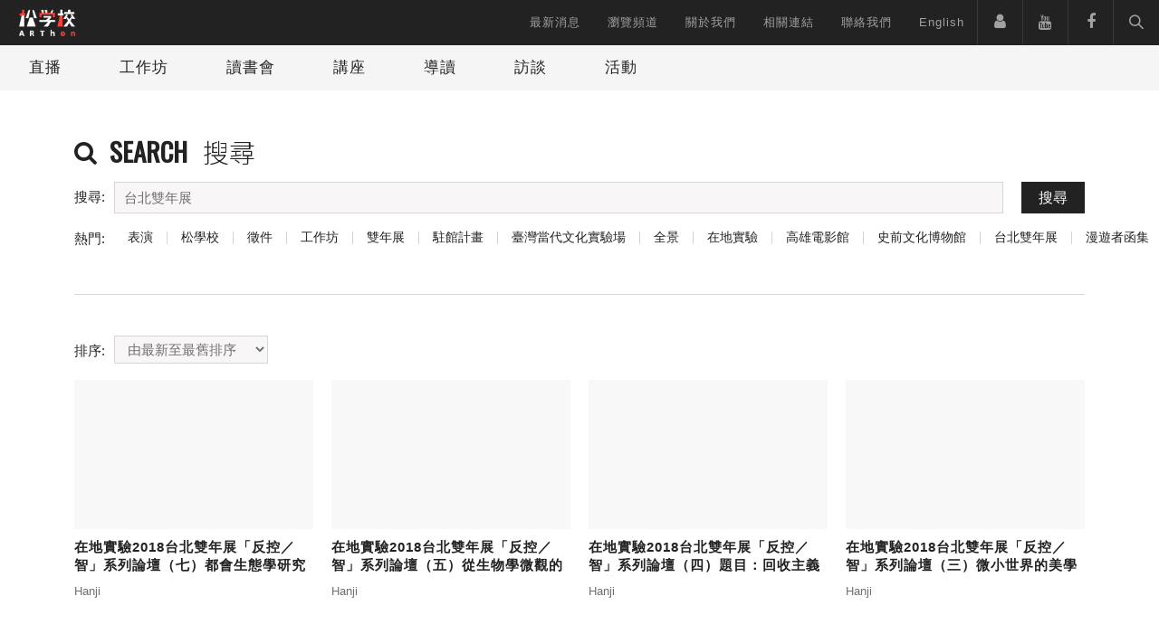

--- FILE ---
content_type: text/html; charset=utf-8
request_url: https://arthon.tw/search.php?sch=%E5%8F%B0%E5%8C%97%E9%9B%99%E5%B9%B4%E5%B1%95
body_size: 24311
content:
<!doctype html>
<html lang="en">

<head>
    <meta charset="UTF-8">
<title>ARThon 松學校</title>

<meta http-equiv="X-UA-Compatible" content="IE=edge,chrome=1">
<meta http-equiv="Pragma" content="private" /> 
<meta http-equiv="Cache-Control" content="private, max-age=600, pre-check=600" /> 
<meta http-equiv="Expires" content="-1" />
<meta name="Keywords" content="松學校,ARThon,藝術,ART,ARThon School">
<meta name="description" content="Athon這個字根表示這會是持續時間很久的運動，R代表藝術（ART）也代表重新啟動（restart）。這個學校沒有老師也沒有學生，或，都是老師都是學生。大家透過長時間的對談，彼此學習也彼此教導。對談是一種合作，也是探究真相的過程，我們走過路徑，但不介意終點。在一段特定的時間內，以對談的方式，去探索想做的事情，沒有限制與固定方向。收集知識、傳遞知識並分享知識。建立多元的脈絡、製造多元的脈絡並提供多元的脈絡。" />
<meta name="viewport" content="width=device-width, maximum-scale=1.0, initial-scale=1" />
<meta name="format-detection" content="telephone=no">
<link rel='icon' type='image/png' href='assets/images/favicon.png?v=2'>

<meta property="og:title" content="ARThon 松學校"/>
<meta property="og:url" content="https://arthon.tw/"/>
<meta property="og:image" content="assets/images/fbshare.jpg"/>
<meta property="og:description" content="Athon這個字根表示這會是持續時間很久的運動，R代表藝術（ART）也代表重新啟動（restart）。這個學校沒有老師也沒有學生，或，都是老師都是學生。大家透過長時間的對談，彼此學習也彼此教導。對談是一種合作，也是探究真相的過程，我們走過路徑，但不介意終點。在一段特定的時間內，以對談的方式，去探索想做的事情，沒有限制與固定方向。收集知識、傳遞知識並分享知識。建立多元的脈絡、製造多元的脈絡並提供多元的脈絡。"/>

<!--[if lt IE 9]>
<meta http-equiv="refresh" content="0;url=https://quack.website/ie8/" />
<![endif]-->
<!--[if IE]>
<script type="text/javascript" src="https://arthon.tw/assets/js.lib/html5shiv.js"></script>
<![endif]-->

<!-- Global site tag (gtag.js) - Google Analytics -->
<script async src="https://www.googletagmanager.com/gtag/js?id=UA-106201941-3"></script>

<script src="assets/js/lib.min.js"></script>
<script src="assets/js/template.min.js"></script>
<script src="assets/js/main.js"></script>
<link rel="stylesheet" href="assets/css/css.min.css" />
<script>
    var isMobile = false;
</script>
<!--google api-->
<script async defer src="https://apis.google.com/js/api.js"
  onload="this.onload=function(){};handleClientLoad()"
  onreadystatechange="if (this.readyState === 'complete') this.onload()">
</script>
<script>
function handleClientLoad() {
    // Loads the client library and the auth2 library together for efficiency.
    // Loading the auth2 library is optional here since `gapi.client.init` function will load
    // it if not already loaded. Loading it upfront can save one network request.
    gapi.load('client:auth2', initClient);
}

function initClient() {
    // Initialize the client with API key and People API, and initialize OAuth with an
    // OAuth 2.0 client ID and scopes (space delimited string) to request access.
    gapi.client.init({
        apiKey: 'AIzaSyD9SDToeL-Y4Max0joR7lpTAeCTCSD4HH4',
        discoveryDocs: ["https://people.googleapis.com/$discovery/rest?version=v1"],
        clientId: '900989683847-mkc4432nuqio1j8vvggk51vt7t1f6589.apps.googleusercontent.com',
        scope: 'profile'
    });
}
</script>
<!--facebook api-->
<script>
    window.fbAsyncInit = function() {
        FB.init({
            appId      : '815809981952509',
            xfbml      : true,
            version    : 'v2.8'
        });
        FB.AppEvents.logPageView();
    };

    (function(d, s, id){
        var js, fjs = d.getElementsByTagName(s)[0];
        if (d.getElementById(id)) {return;}
        js = d.createElement(s); js.id = id;
        js.src = "//connect.facebook.net/zh_TW/sdk.js";
        fjs.parentNode.insertBefore(js, fjs);
    }(document, 'script', 'facebook-jssdk'));
</script>    <script>
        var controller = new ScrollMagic.Controller();
    </script>
</head>

<body class="ch">
    <div class="table" id="loading">
    <div class="td">
        <div class="sk-cube-grid">
            <div class="sk-cube sk-cube1"></div>
            <div class="sk-cube sk-cube2"></div>
            <div class="sk-cube sk-cube3"></div>
            <div class="sk-cube sk-cube4"></div>
            <div class="sk-cube sk-cube5"></div>
            <div class="sk-cube sk-cube6"></div>
            <div class="sk-cube sk-cube7"></div>
            <div class="sk-cube sk-cube8"></div>
            <div class="sk-cube sk-cube9"></div>
        </div>
    </div>
</div>    <header>
    <div id="mainLogo"><a href="index.php"><img src="assets/images/mainLogo.png" alt="財團法人數位藝術基金會Logo"></a></div>
    <div id="hamburger"><a href="javascript:;"><span></span></a></div>
    <nav>
        <ul class="nav-tabs">
            <li class="pc"><a href="javascript:;"><i class="fa fa-user"></i></a>
                <dl class="subnav">
                                        <dd><a class="lbBtn" data-lb="general_login" href="javascript:;">一般會員</a></dd>
                    <dd><a class="lbBtn" data-lb="advanced_login" href="javascript:;">進階會員</a></dd>
                                    </dl>
            </li>
            <li><a href="https://www.youtube.com/user/TaipeiDAC" target="_blank"><i class="fa fa-youtube"></i></a></li>
            <li><a href="https://www.facebook.com/DigitalArtCenter.tw/" target="_blank"><i class="fa fa-facebook"></i></a></li>
            <li><a href="search.php"><i class="icon-magnifier icons"></i></a></li>
        </ul>
        <ul class="nav">
            <li><a href="news_list.php">最新消息</a></li>
            <li>
                <a href="channel_list.php">瀏覽頻道</a>
                <dl class="subnav">
                                        <dd><a href="channel_list.php?cate=7">藝文</a></dd>
                                    </dl>
            </li>
            <li><a href="about.php">關於我們</a></li>
            <li><a href="relatedLinks.php">相關連結</a></li>
            <li><a href="contact.php">聯絡我們</a></li>
            <li><a href="index.php?len=en">English</a></li>
            <li class="mobile">
                <a href="javascript:;"><i class="fa fa-user"></i></a>
                <dl class="subnav">
                                        <dd><a class="lbBtn" data-lb="general_login" href="javascript:;">一般會員</a></dd>
                    <dd><a class="lbBtn" data-lb="advanced_login" href="javascript:;">進階會員</a></dd>
                                    </dl>
            </li>
        </ul>
    </nav>
        <div id="category_swiper" class="swiper-container">
        <ul class="swiper-wrapper">
                        <li class="swiper-slide" data-id="5"><a href="video_list.php?cate=5">直播</a></li>
                        <li class="swiper-slide" data-id="7"><a href="video_list.php?cate=7">工作坊</a></li>
                        <li class="swiper-slide" data-id="1"><a href="video_list.php?cate=1">讀書會</a></li>
                        <li class="swiper-slide" data-id="8"><a href="video_list.php?cate=8">講座</a></li>
                        <li class="swiper-slide" data-id="2"><a href="video_list.php?cate=2">導讀</a></li>
                        <li class="swiper-slide" data-id="3"><a href="video_list.php?cate=3">訪談</a></li>
                        <li class="swiper-slide" data-id="4"><a href="video_list.php?cate=4">活動</a></li>
            <!--
            <li class="swiper-slide"><a href="video_list.php">國際</a></li>
            <li class="swiper-slide"><a href="video_list.php">社會</a></li>
            <li class="swiper-slide"><a href="video_list.php">財經</a></li>
            <li class="swiper-slide"><a href="video_list.php">教育</a></li>
            <li class="swiper-slide"><a href="video_list.php">科技</a></li>
            <li class="swiper-slide"><a href="video_list.php">藝文</a></li>
            <li class="swiper-slide"><a href="video_list.php">生活</a></li>
            <li class="swiper-slide"><a href="video_list.php">健康</a></li>
            <li class="swiper-slide"><a href="video_list.php">運動</a></li>
            <li class="swiper-slide"><a href="video_list.php">電競</a></li>
-->
        </ul>
    </div>
    </header>    <div class="wrapper" id="search">
        
        <!-- searchArea -->
        <section class="searchArea firstSec">
            <div class="container">
                <form method="get">
                <input type="hidden" name="id" value="">
                <input type="hidden" name="page" value="1">
                <input type="hidden" name="ord" value="1">
                <h2 class="headline"><i class="fa fa-search"></i>SEARCH <span>搜尋</span></h2>
                <dl class="searchRow">
                    <dt>搜尋:</dt>
                    <dd class="inputCol"><input type="text" name="sch" value="台北雙年展"></dd>
                    <dt>
                        <button class="searchBtn" type="submit">搜尋</button>
                    </dt>
                </dl>
                <dl class="suggestRow">
                    <dt>熱門:</dt>
                    <dd>
                        <div id="suggestKeyWord" class="swiper-container">
                            <ul class="swiper-wrapper">
                                                                <li class="swiper-slide"><a href="javascript:;">表演</a></li>
                                                                <li class="swiper-slide"><a href="javascript:;">松學校</a></li>
                                                                <li class="swiper-slide"><a href="javascript:;">徵件</a></li>
                                                                <li class="swiper-slide"><a href="javascript:;">工作坊</a></li>
                                                                <li class="swiper-slide"><a href="javascript:;">雙年展</a></li>
                                                                <li class="swiper-slide"><a href="javascript:;">駐館計畫</a></li>
                                                                <li class="swiper-slide"><a href="javascript:;">臺灣當代文化實驗場</a></li>
                                                                <li class="swiper-slide"><a href="javascript:;">全景</a></li>
                                                                <li class="swiper-slide"><a href="javascript:;">在地實驗</a></li>
                                                                <li class="swiper-slide"><a href="javascript:;">高雄電影館</a></li>
                                                                <li class="swiper-slide"><a href="javascript:;">史前文化博物館</a></li>
                                                                <li class="swiper-slide"><a href="javascript:;">台北雙年展</a></li>
                                                                <li class="swiper-slide"><a href="javascript:;">漫遊者函集</a></li>
                                                                <li class="swiper-slide"><a href="javascript:;">南科考古館</a></li>
                                                                <li class="swiper-slide"><a href="javascript:;">è¡¨æ¼</a></li>
                                                                <li class="swiper-slide"><a href="javascript:;">VR</a></li>
                                                                <li class="swiper-slide"><a href="javascript:;">hanji</a></li>
                                                                <li class="swiper-slide"><a href="javascript:;">ETAT</a></li>
                                                                <li class="swiper-slide"><a href="javascript:;">C-LAB</a></li>
                                                                <li class="swiper-slide"><a href="javascript:;">導讀</a></li>
                                                                <li class="swiper-slide"><a href="javascript:;">åœ¨åœ°å¯¦é©—</a></li>
                                                                <li class="swiper-slide"><a href="javascript:;">å…¨æ™¯</a></li>
                                                                <li class="swiper-slide"><a href="javascript:;">美術館</a></li>
                                                                <li class="swiper-slide"><a href="javascript:;">è¡¨æ¼”</a></li>
                                                                <li class="swiper-slide"><a href="javascript:;">????</a></li>
                                                                <li class="swiper-slide"><a href="javascript:;">?????</a></li>
                                                                <li class="swiper-slide"><a href="javascript:;">?</a></li>
                                                                <li class="swiper-slide"><a href="javascript:;">???</a></li>
                                                                <li class="swiper-slide"><a href="javascript:;">??</a></li>
                                                                <li class="swiper-slide"><a href="javascript:;">?? -6863 union all select 1</a></li>
                                                            </ul>
                        </div>
                    </dd>
                </dl>
                </form>
            </div>
        </section>
        <!-- searchArea END -->
        
        <!-- memberVideos -->
        <section class="memberVideos">
            <div class="container">
                <div class="memberVideos_top">
                    <dl class="orderRow">
                        <dt>排序:</dt>
                        <dd class="selectCol">
                            <select name="ord">
                                <option value="1" selected>由最新至最舊排序</option>
                                <option value="2">由最舊至最新排序</option>
                                <option value="3">依照瀏覽次數</option>
                            </select>
                        </dd>
                    </dl>
                </div>
                <ul class="rows-4col">
                                        <li>
                        <a href="video_content.php?id=88">
                            <div class="picture"><img class="imgCenter lazy" data-original="https://img.youtube.com/vi/mEPid6AQ5C0/0.jpg" alt=""></div>
                            <div class="caption">
                                <h3 class="itemHeadline">在地實驗2018台北雙年展「反控／智」系列論壇（七）都會生態學研究與延伸</h3>
                                <dl class="info">
                                    <dt>Hanji</dt>
                                </dl>
                            </div>
                        </a>
                    </li>
                                        <li>
                        <a href="video_content.php?id=84">
                            <div class="picture"><img class="imgCenter lazy" data-original="https://img.youtube.com/vi/4nw-FP1DbZw/0.jpg" alt=""></div>
                            <div class="caption">
                                <h3 class="itemHeadline">在地實驗2018台北雙年展「反控／智」系列論壇（五）從生物學微觀的視野，如何看待科學與藝術？</h3>
                                <dl class="info">
                                    <dt>Hanji</dt>
                                </dl>
                            </div>
                        </a>
                    </li>
                                        <li>
                        <a href="video_content.php?id=78">
                            <div class="picture"><img class="imgCenter lazy" data-original="https://img.youtube.com/vi/xuLZX-sSJxQ/0.jpg" alt=""></div>
                            <div class="caption">
                                <h3 class="itemHeadline">在地實驗2018台北雙年展「反控／智」系列論壇（四）題目：回收主義的藝術與電子垃圾文化</h3>
                                <dl class="info">
                                    <dt>Hanji</dt>
                                </dl>
                            </div>
                        </a>
                    </li>
                                        <li>
                        <a href="video_content.php?id=77">
                            <div class="picture"><img class="imgCenter lazy" data-original="https://img.youtube.com/vi/U3QnwtJW2Xw/0.jpg" alt=""></div>
                            <div class="caption">
                                <h3 class="itemHeadline">在地實驗2018台北雙年展「反控／智」系列論壇（三）微小世界的美學呈現</h3>
                                <dl class="info">
                                    <dt>Hanji</dt>
                                </dl>
                            </div>
                        </a>
                    </li>
                                        <li>
                        <a href="video_content.php?id=75">
                            <div class="picture"><img class="imgCenter lazy" data-original="https://img.youtube.com/vi/Iu7ew_Pd8nY/0.jpg" alt=""></div>
                            <div class="caption">
                                <h3 class="itemHeadline">在地實驗2018台北雙年展「反控／智」系列論壇（二）同溫層外的體感遊戲</h3>
                                <dl class="info">
                                    <dt>Hanji</dt>
                                </dl>
                            </div>
                        </a>
                    </li>
                                        <li>
                        <a href="video_content.php?id=76">
                            <div class="picture"><img class="imgCenter lazy" data-original="https://img.youtube.com/vi/Hdn8V0eIDv0/0.jpg" alt=""></div>
                            <div class="caption">
                                <h3 class="itemHeadline">在地實驗2018台北雙年展「反控／智」系列論壇（一）身分幻術中的新政治想像</h3>
                                <dl class="info">
                                    <dt>Hanji</dt>
                                </dl>
                            </div>
                        </a>
                    </li>
                                    </ul>
                 
            </div>
        </section>
        <!-- memberVideos END -->
        
        <footer>
    <div class="backToTop"><i class="fa fa-angle-up"></i>TOP</div>
    <div class="container">
        <div class="footer_top">
            <ul class="infoList">
                <li>開放時間 / 週一至週五 10:30-18:00 <br>來訪請先聯絡</li>
                <li>聯絡電話 / 02-77099091 #664</li>
                <li>地址 / 111 台北市士林區中山北路六段431-1號B1</li>
                <li>瀏覽人次 / 317205</li>
            </ul>
            
        </div>
        <div class="footer_bottom">
            <ul class="infoList">
                <li>贊助 / <a href="javascript:;" class="sponsor"><img src="assets/images/sponsor.png" alt=""></a></li>
<!--                <li><a href="javascript:;" class="lbBtn" data-lb="lb_copyright">著作權聲明</a></li>-->
                <li><a href="javascript:;" class="lbBtn" data-lb="lb_private">隱私權政策</a></li>
                <li><a href="javascript:;" class="lbBtn" data-lb="lb_secure">使用條款</a></li>
                <li>© <a href="https://dac.tw/" target="_blank">財團法人數位藝術基金會</a></li>
                <li class="design">Designed by <a href="javascript:;">瓜口瓜網頁設計工作室</a></li>
            </ul>
        </div>
    </div>
</footer>             
    </div>
    <div class="lightbox login" id="general_login">
    <div class="lb_board">
        <div class="btnClose"><a href="javascript:;"></a></div>
        <div class="container">
            <div class="lb_title">登入</div>
            <p>使用社群軟體</p>
            <dl class="btnRow">
                <dt>
                    <button class="fb_btn" type="button">
                        <i class="fa fa-facebook"></i>
                        FACEBOOK
                    </button>
                </dt>
                <dd>
                    <button class="google_btn" type="button">
                        <i class="fa fa-google"></i>
                        GOOGLE
                    </button>
                </dd>
            </dl>
            <p class="or"><b>或</b></p>
            <div class="formTable">
                <div class="tr">
                    <div class="td">
                        <input type="text" name="email" placeholder="聯絡信箱">
                    </div>
                </div>
                <div class="tr">
                    <div class="td">
                        <button class="submitBtn" type="submit">登入</button>
                    </div>
                </div>
            </div>
            <div class="signUpLink">
                <p>我還不是會員，前往<a href="member_signUp_general.php">註冊</a></p>
            </div>
        </div> 
    </div>
</div>
<div class="lightbox login" id="advanced_login">
    <div class="lb_board">
        <div class="btnClose"><a href="javascript:;"></a></div>
        <div class="container">
            <div class="lb_title">登入</div>
            <div class="formTable">
                <div class="tr">
                    <div class="td">
                        <input type="text" name="email" placeholder="聯絡信箱">
                    </div>
                </div>
                <div class="tr">
                    <div class="td">
                        <input type="password" placeholder="密碼">
                        <input type="hidden" name="password">
                    </div>
                </div>
                <div class="tr">
                    <div class="td">
                        <button class="submitBtn" type="submit">登入</button>
                    </div>
                </div>
            </div>
            <div class="bottom">
                <div class="forgetPW">
                    <p><a href="member_pw_forget.php"></a></p>
                </div>
                <div class="signUpLink">
                    <p>我還不是進階會員，前往<a href="member_signUp_advanced.php">申請</a></p>
                </div>
            </div>
        </div> 
    </div>
</div>
<script type="text/javascript" src="https://arthon.tw/assets/js.lib/sha.js"></script>
<script>
    $(function(){
        function memberLogin(acc,psw){
            $.ajax({
                url: 'assets/ajax/login.php',
                type: 'POST',
                data: {acc:acc,psw:psw},
                dataType:'json',
                success: function(res){
                    sending = false;
                    if(res.msgcode==200)
                        location.href = 'member_info.php';
                    else
                        alert(res.msg);
                }
            });
        }
        function fbUserInfo(accessToken,succ){
            if(!accessToken) return;
            FB.api('/me', 'get', { access_token: accessToken, fields: 'id,last_name,first_name,picture.type(large),email,gender' }, function(response){
                console.log(response);
                if(!response.email){ alert('無法取得信箱'); return; }
                succ(response.email);
            });
        }
        $('#general_login .fb_btn').click(function(){
            FB.getLoginStatus(function(response){
                if(response.status==='connected'){
                    fbUserInfo(response.authResponse.accessToken,function(email){memberLogin(email);});
                }
                else{
                    FB.login(function(response){
                        fbUserInfo((response.authResponse?response.authResponse.accessToken:null),function(email){memberLogin(email);});
                    },{scope:'email'});
                }
            });
        });
        function gpUserInfo(succ){
            // Make an API call to the People API, and print the user's given name.
            gapi.client.people.people.get({
                'resourceName': 'people/me',
                'requestMask.includeField': 'person.names,person.photos,person.emailAddresses,person.genders'
            }).then(function(response) {
                console.log(response);
                if(!response.result.emailAddresses.length){ alert('無法取得信箱'); return; }
                succ(response.result.emailAddresses[0].value);
            }, function(reason) {
                console.log('Error: ' + reason.result.error.message);
            });
        }
        $('#general_login .google_btn').click(function(){
            if(gapi.auth2.getAuthInstance().isSignedIn.get())
                gpUserInfo(function(email){memberLogin(email);});
            else
                gapi.auth2.getAuthInstance().signIn();
        });
        var sending = false;
        $('#general_login button[type=submit]').click(function(){
            if(sending) return alert('送出中');
            sending = true;
            var email = $('#general_login input[name=email]').val();
            if(email==''){
                alert('請輸入信箱');
                sending = false;
            }
            else
                memberLogin(email);
        });
        function pswChg(){
            var psw = $('#advanced_login input[type=password]').val();
            var hashObj = new jsSHA('SHA-1','TEXT');
            hashObj.update(psw);
            $('#advanced_login input[name=password]').val(hashObj.getHash('HEX'));
        }
        $('#advanced_login input[type=password]').keyup(pswChg).change(pswChg);
        $('#advanced_login button[type=submit]').click(function(){
            if(sending) return alert('送出中');
            sending = true;
            var email = $('#advanced_login input[name=email]').val();
            var password = $('#advanced_login input[name=password]').val();
            if(email==''){
                alert('請輸入信箱');
                sending = false;
            }
            else
                memberLogin(email,password);
        });
    });
</script>
<div class="lightbox" id="lb_copyright">
    <div class="lb_board">
        <div class="btnClose"><a href="javascript:;"></a></div>
        <div class="scrollBox">
        <div class="container">
            <div class="lb_title">使用條款與隱私權政策</div>            
            <section class="lb_sec">
                <p class="mainP">歡迎您使用ARThon影音平台服務並申請加入會員的行列，為保障您的權益，請於註冊成為「會員」之前，詳細閱覽以下內容。當您選擇開始登錄成為會員時，即視為 您已事先閱讀本同意書之全部內容，並同意我們的「使用條款」與「隱私權政策」。</p>
                <h4 class="lb_title">使用條款協議</h4>
                <p>※ARThon 使用條款協議（以下簡稱「本協議」），是 ARThon（以下簡稱「ARThon」、「本服務」和「本公司」）與 ARThon 的一般使用者（指未註冊成為會員之使用者，以下簡稱「使用者」、「您」或「您的」）及註冊會員（以下簡稱「會員」、「您」或「您的」）的共同協議。ARThon 是由 數位藝術中心.tw 所營運的服務，您使用或訪問 ARThon 網站或任何 ARThon 產品、軟體、資料源，以及所有通過 ARThon 網站向您提供的服務時，即視為您已知悉、並完全同意本協議的所有約定，並同意受其及相關法律之約束。</p>
                <p>※您應當定期查閱本協議之最新版本。ARThon 可自行決定隨時修改或更正本協議及相關服務條款和政策，且您同意接受上述修改或更正的約束。</p>
                <p>※如您是未滿十八歲之未成年人，則您必須在使用本服務前，將本協議及其後之修改變更請您的父母或監護人閱讀，並得到其同意，才可以註冊或使用本服務。當您使用本服務時，則視為您的父母或監護人已經閱讀、了解並同意本協議之內容及其後之修改變更。</p>
                <p>※如果您不同意本協議的任何部分，請停止使用本服務。</p>
            </section>
            <section class="lb_sec">
                <h4 class="lb_h4">第一條：服務說明</h4>                
                <ol class="lb_ol">
                    <li>ARThon 為提供會員線上直播、影片分享、即時註記互動之產品或服務，包括但不限於所有通過 ARThon 網站提供的產品、軟體和服務。會員透過免費註冊即可透過 ARThon 所提供之平台，進行網路直播、影片分享、即時註記。</li>
                    <li>使用本服務應自備符合需求之相關電腦硬體設備、網路環境及其他必備之條件。</li>
                    
                </ol>
            </section>
            <section class="lb_sec">
                <h4 class="lb_h4">第二條：註冊及會員資料</h4>
                <ol class="lb_ol">
                    <li>於申請註冊成為本服務會員時，您應當填寫正確而詳實的個人資料。若您已填寫過會員資料，也請隨時更新過時或已變更之個人資料。</li>
                    <li>本服務的會員帳號和密碼由您自行設定。設定完畢後，您負有妥善保管和保密的義務。本公司將以您所設定的會員帳號和密碼來認證您的身份，您必須為經由這個會員帳號和密碼所進行的所有行為負責。為維護您的權益，請勿將帳號提供予他人使用。未註冊之使用者亦須為您於 ARThon 之所有行為負責。</li>
                    <li>若有需要由 ARThon 協助處理客戶服務事項時，ARThon 可能會核對您的個人資料，若與註冊時所登錄之資料不符合者，ARThon 將無法對您提供相關服務。</li>
                    <li>一旦註冊成為會員，您將有屬於自己的一個帳號和密碼。如果您未保管好自己的帳號和密碼而對您、ARThon 或第三方造成損害，您將負全部責任。另外，每個會員都要對其帳戶中的所有活動和事件負責。</li>
                    <li>如果您發現或懷疑您的會員帳號和密碼被其他人冒用，請立即通知我們。</li>
                    <li>您的會員資料只會用於 ARThon 的服務之中，除依法令規定或主管機關之要求，並不會洩漏給任何第三方非 ARThon 的服務。</li>
                    <li>您有查閱、修正您個人會員資料的相關權力。</li>
                    <li>您可以請求刪除相關個人會員資料，不過相關依賴會員資料的服務將無法順利提供。</li>
                    <li>為了您使用本服務之便利，您可以隨時於本服務中選擇登出您的帳號。</li>
                </ol>                
            </section>
            <section class="lb_sec">
                <h4 class="lb_h4">第三條：本服務之使用</h4>
                <ol class="lb_ol">
                    <li>您於 ARThon 完成註冊程序並由本公司完成相關設定後，即取得會員之資格，並可開始使用本服務。一般使用者得以「未註冊會員」身分使用本服務之部分服務內容。使用電子信箱經驗證後註冊為「一般會員」可使用更多部分服務內容；註冊為「進階會員」需提供真實姓名與電子信箱，並經過認證後，可使用完整功能。</li>
                    <li>本公司有權增加、變更或取消本服務中相關系統或功能之全部或一部之權利且無須通知您；且有關現有或將來之各項服務均受本協議之規範。</li>
                    <li>您如加入本公司其他活動，而另訂有相關使用規範或約定時，您應同時遵守各該服務之使用及相關規定。</li>
                    <li>您同意 ARThon 可以向您的電子信箱、連網裝置或行動裝置發送本服務之公告等訊息。</li>                    
                </ol>                
            </section>
            <section class="lb_sec">
                <h4 class="lb_h4">第四條：使用者表達的言論</h4>
                <p>ARThon 所提供的平台、聊天區以及其他公開發表服務的互動空間，均允許使用者主動傳播訊息或發表自己的觀點、言論，這些內容並不代表 ARThon 的立場，應由發表者本人自負其責。本公司對於使用者之言論不負責任，亦不擔保使用者署名之真實性。會員及未註冊之使用者須注意遵守相關法律，不得有毀謗、散布不實言論、散布猥褻資訊、侵害他人智慧財產權、隱私權、不符合網路禮儀或令一般人不舒服之言論或資訊，或其他違反法律之行為，亦不得有冒用他人名義、身分等行為。經檢舉查知言論符合上述事項者，本公司可逕自刪除相關言論及影音內容。必要時，本公司得依法令及主管機關之要求，提供本服務之會員及未註冊之使用者相關資訊，且無須另行通知。</p>
                               
            </section>
            <section class="lb_sec">
                <h4 class="lb_h4">第五條：ARThon 影片及聲音分享</h4>
                <p>您同意於 ARThon 透過 YouTube 平台傳佈之影音內容預設為公開予所有第三人觀看與分享。ARThon 服務存取與使用影片之方式請參照 YouTube 之服務條款。https://www.youtube.com/t/terms</p>
            </section>
            <section class="lb_sec">
                <h4 class="lb_h4">第六條：著作權注意事項</h4>           
            <ol class="lb_ol">
                    <li>會員透過本服務所播放之聲音、影像、視頻、文本、軟體、腳本、圖形、照片、音樂、視聽組合、互動功能和其他材料等 (以下簡稱內容)，應自行確保未違反第三方版權、專利、商標、營業秘密或其他第三方專有權利。除非您已獲得內容合法所有人的許可或者您有權發佈該內容並授予 ARThon 相應的所有許可。</li>
                    <li>ARThon 不認可任何會員或未註冊之使用者提交到本服務之內容，或者表達的任何意見、提議或建議，同時 ARThon 明確聲明免除承擔有關內容的任何責任。ARThon 不允許服務上有任何侵犯版權和知識財產權的行為，如果 ARThon 在得到有關內容侵犯他人的版權或知識財產權的適當通知後，ARThon 將刪除所有相關內容。ARThon 保留未事先通知而刪除內容的權利。若經本公司告知相關侵權行為，而您未加以理會，ARThon 有權終止您使用 ARThon 全部或一部份服務之權利。</li>
                    <li>本服務所提供之各項功能，並不代表使用本服務所為之各種行為，皆屬合法授權範圍內，會員及未註冊之使用者仍須依本協議之規範，在本服務之合法授權範圍內使用。任何非依本協議之規範而使用本服務之行為，均應由會員及未註冊之使用者自行負擔相關責任。</li>
                </ol>
            </section>
            <section class="lb_sec">
                <h4 class="lb_h4">第七條：提供影片、圖像、文字及聲音內容予 ARThon</h4>
                <p>您一旦提供您的影片、圖像、文字及聲音等內容予 ARThon，您即依本條款授予 ARThon 下列全球性、免權利金、非專屬、可轉授權且可轉讓之權利及使用權:</p>           
            <ol class="lb_ol">
                    <li>得處理、貯藏、儲存、歸檔、編輯索引、抓取影片、圖像、文字及聲音內容，創設影片、圖像、文字及聲音內容之演算系統，將影片、圖像、文字及聲音內容電腦碼修改或轉變為適當之媒體格式、標準或媒介，使之成為 ARThon 服務一部分。</li>
                    <li>得在 ARThon 所有服務上，使用、散佈、重製、修改、重混、摘錄、改造、製作影片、圖像、文字及聲音內容之衍生著作、或公開傳輸、公開播放及公開展示影片內容，前述所稱其他 ARThon 服務，包括但不限於 ARThon 網頁服務、行銷平台之散佈、或以任何媒體格式或媒介或經由任何媒體管道之方式所提供者；及得為廣告、促銷或商業目的使用您的影片、圖像、文字及聲音等內容，包括但不限於有權以任何媒體格式或媒介或經由任何媒體管道，公開傳輸、公開展示、播放、重製及散佈您的影片、圖像、文字及聲音等內容。</li>
                    <li>您一旦提供您的影片、圖像、文字及聲音等內容於 ARThon 服務內，您亦授予他人對您的影片、圖像、文字及聲音等內容有下列使用權及權利：
                        <ol>
                            <li>(1)得經由 ARThon 服務存取您影片、圖像、文字及聲音等內容之非專屬使用權。</li>
                            <li>(2)得對於您的影片、圖像、文字及聲音內容進行評價、討論、評論及加標籤等。</li>
                            <li>(3)得在其網站上崁入含有您的影片、圖像、文字及聲音等內容。</li>
                            <li>(4)得經由電子郵件或即時通訊傳送、傳輸並散佈您的影片、圖像、文字及聲音等內容。</li>
                            <li>(5)得經由 ARThon 的網路服務 API 或經由 RSS 或任何類似的 XML 或相關資料源(feeds)存取您的影片、圖像、文字及聲音等內容。</li>
                            <li>(6)得依 ARThon 服務所許可之功能，在本協議之規定下，非專屬地使用、重製、散佈、重混、製作您的影片、圖像、文字及聲音內容之衍生著作及編輯物，並得傳輸、展示及播放您的影片、圖像、文字及聲音內容。</li>                            
                        </ol>
                    </li>
                </ol>
            </section>
            <section class="lb_sec">
                <h4 class="lb_h4">第八條：內容與行為之規範</h4>
                <p>就您所提供予 ARThon 之內容及您於本平台中播放或公開之所有內容，您同意並承諾如下:</p>           
            <ol class="lb_ol">
                    <li>就影片內容以及您於您影片內容中所附加之任何聲音、音樂、文字、圖像或其他作品內容，其中所包含之一切版權、專利、商標、營業秘密、著作權或其他專有權利，您擁有或已取得必要之授權、權利、同意及許可，並得授權 ARThon 以本協議所載之方式，使用影片內容及將影片內容納入於 ARThon 服務內。</li>
                    <li>您已取得您的影片內容中各個可辨識個人之書面同意或（及）許可、或其已放棄主張權利，使您得使用該個人之名字或相貌，將之以本協議所載之方式，使用並納入於 ARThon 服務內。</li>
                <li>您提供予 ARThon 之所有內容，不包含任何違法、有害、威脅、辱罵、騷擾、侵權、損害名譽、粗鄙、色情、侵犯、猥褻、毀謗、侵犯他人隱私、仇恨、或在種族、族群或其他方面可引起異議之影片、圖像、文字及聲音等內容。</li>                
                </ol>
            </section>
            <section class="lb_sec">
                <h4 class="lb_h4">第九條：禁止事項</h4>
                <p>會員及未註冊之使用者不得直接或間接利用本公司服務，從事下列行為：</p>           
            <ol class="lb_ol">
                    <li>不得對於本公司其他會員或使用者發送垃圾電子郵件或其他廣告訊息。</li>
                    <li>不得企圖入侵本公司伺服器、資料庫、破解本公司安全機制或其他危害本公司服務提供安全性或穩定性之行為。</li>
                    <li>對本服務的任何部分作改變或修改。</li>
                    <li>除了本服務本身的視頻播放頁面、嵌入式播放器或其他經 ARThon 明確授權的方法，不得通過其他技術或方法訪問本服務網站、程式及所有內容。</li>
                    <li>不得使用或運行任何自動化系統（包括但不限於，"機器人"、"蜘蛛"或"離線閱讀器"）造訪本服務，即該方式在相同的時間內，同人類通過普通線上網頁流覽器合理使用之情況相比，向 ARThon 伺服器發送更多的請求資訊。</li>
                    <li>不得直接或間接利用本公司服務，為任何違反法律之行為。</li>
                    <li>未經 ARThon 之同意，您不得從事下列行為：
                        <ol>
                            <li>(1)透過本服務發布廣告資訊或銷售商品</li>
                            <li>(2)對連接至本服務之連結進行銷售</li>
                            <li>(3)出租本公司服務</li>                            
                        </ol>
                    </li>
                </ol>
            </section>
            <section class="lb_sec">
                <h4 class="lb_h4">第十條：服務規範</h4>                          
            <ol class="lb_ol">
                    <li>會員及未註冊之使用者使用本服務所提供之各單元功能，須注意遵守相關法律，不得有毀謗、散布不實言論、散布猥褻資訊、侵害他人智慧財產權、隱私權、不符合網路禮儀或令一般人不舒服之言論或資訊，或其他違反法律之行為，亦不得有冒用他人名義、身分等行為。</li>
                    <li>您於本服務平台所張貼的觀點、建議和其他所有訊息，僅代表張貼者個人看法，與本公司無關。</li>
                    <li>您亦同意若因其他會員或使用者行為造成您權利的損害或其他困擾時，不會對本公司行使或主張任何權利或賠償。</li>
                    <li>本公司有權依其單方決定，刪除您於本服務所張貼之任何違反規定之訊息。您不得因此向本公司請求任何損害賠償。</li>
                    <li>您使用本服務所衍生之法律責任，由您自行負責，本公司依法將配合檢調單位之偵查，提供相關記錄或資訊。</li>
                    <li>非中華民國籍之個人，於使用本服務從事商業行為或其他表演行為前，應自行確認已依法向主關機關取得相關應備之工作許可證。若未依法取得所需之許可，其後果應自行負責，與本公司無關。若於中華民國以外之地區使用本服務從事商業行為或其他表演行為時，亦須自行確保符合當地相關法令。</li>                    
                </ol>
            </section>
            <section class="lb_sec">
                <h4 class="lb_h4">第十一條：違約處理</h4> 
                <p>會員及未註冊使用者違反本協議或本公司其他服務條款時，本公司得視情節之輕重，為暫時或永久停權之處分，或為其他適當處置。除另有規定者外，本公司於下列情形得採取永久停權方式處理：</p>                         
            <ol class="lb_ol">
                    <li>侵害他人權利或違反法律規定，經他人舉證證明或經司法機關、檢調單位以書面通知本公司者。</li>
                    <li>因違反相關法令或違背本協議之任一條款，致本公司或其關係企業、受僱人、受託人、代理人及其他相關履行輔助人因此而受有損害或支出費用（包括且不限於因進行民事、刑事及行政程序所支出之律師費用）時，違反者應負擔損害賠償責任或填補其費用。</li>                                       
                </ol>
            </section>
            <section class="lb_sec">
                <h4 class="lb_h4">第十二條：風險承擔</h4>                 
            <ol class="lb_ol">
                    <li>您了解 ARThon 須透過連網提供相關服務，故在穩定性、安全性上具有相當程度的風險，您同意自行承擔因透過網路使用本服務所生之風險。</li>
                    <li>本公司所提供之各項資訊、電腦程式等，因電腦軟、硬體環境之不同，可能與您個人終端裝置或其他使用本公司服務之設備相衝突或造成系統不穩定，您同意自行承擔前述風險。</li>                                                               <li>會員及未註冊之使用者使用者透過 ARThon 所張貼或提供之資訊，可能含有病毒或其他惡意程式，您同意在瀏覽或使用非本公司服務所提供之資訊時，自行承擔因此所生之風險。</li>
                </ol>
            </section>
            <section class="lb_sec">
                <h4 class="lb_h4">第十三條：系統之中斷、故障</h4>                 
            <ol class="lb_ol">
                    <li>本公司服務可能會出現無預警中斷或故障之情形，可能造成您無法使用、資料喪失、錯誤、或其他經濟上損失等情形，您同意除因本公司故意或重大過失所致者外，本公司不負任何責任。</li>
                </ol>
            </section>
            <section class="lb_sec">
                <h4 class="lb_h4">第十四條：服務之暫停與變更</h4>
                <p>本公司於下述情形，得經事前或事後公告，暫停相關服務：</p>                 
            <ol class="lb_ol">
                    <li>本公司服務系統更新、維護或其他施工所必要之情形</li>
                    <li>本公司服務所使用之電信服務提供者無法提供連線服務時</li>
                    <li>因天災、暴動、罷工或其他不可抗力因素，致本公司暫時無法提供服務者</li>
                    <li>其他經本公司於二十四小時前公告者。</li>
                    <li>本公司於前項情形，對於會員及未註冊之使用者皆不負任何補償責任。</li>
                </ol>
            </section>
            <section class="lb_sec">
                <h4 class="lb_h4">第十五條：服務終止</h4>
                <p>您同意本公司服務得依本公司單方決定變更服務內容之全部或一部分，若涉及會員權益重大時，本公司應於一個月前公告或通知會員資料所載之電子郵件信箱或手機號碼。您若不同意服務之變更時，應於公告或收到通知後，並停止使用本公司相關服務。</p>                
            </section>
            <section class="lb_sec">
                <h4 class="lb_h4">第十六條：隱私權保護</h4>
                <p>尊重您個人隱私是 ARThon 的基本政策。所以，ARThon 一定不會在未經您合法授權時公開、編輯或透露您的資料，除非有法律許可要求或在誠信的基礎上認為透露這些信息是必要的，包括但不限於以下幾種情形：</p>
                <ol class="lb_ol">
                    <li>遵守有關法律規定，包括在有關執法部門查詢時，提供您在 ARThon 的服務上發佈的訊息內容及其發佈時間、網路地址或者域名。</li>
                    <li>遵從 ARThon 內容服務程式。</li>
                    <li>維護 ARThon 的商標所有權。</li>
                    <li>在緊急情況下竭力維護會員的個人和社會大眾的隱私安全。</li>
                </ol>
            </section>
            <section class="lb_sec">
                <h4 class="lb_h4">第十七條：智慧財產權</h4>
                <p>本服務所提供之影片、文字、聲音、圖形、電腦程式、商標等，其智慧財產權均屬於本公司或其授權人所有，非經本公司合法授權之利用行為，均屬智慧財產權之侵害。您只能在 ARThon 和所有權人授權下才能使用這些內容，而不能擅自複製、再造這些內容、或創造與內容有關的衍生產品。尊重智慧財產權是您應盡的義務，如有違反，您應對 ARThon 負損害賠償責任（包括但不限於訴訟費用及律師費用等）。</p>                
            </section>
            <section class="lb_sec">
                <h4 class="lb_h4">第十八條：責任限制</h4>
                <p>您明確了解本公司對於本公司所提供之服務，除本協議或其他個別條款另有規定者外，對本公司各服務並不提供任何明示或默示的擔保，包含但不限於商業適用性、特定目的之適用性及未侵害他人權利。</p>
                <ol class="lb_ol">
                    <li>本公司特別聲明對以下事項並不提供任何保證：
                        <ol>
                            <li>(1)本公司服務符合會員及未註冊之使用者之期待或需求。</li>
                            <li>(2)本公司服務以永久、及時、不受干擾、安全、穩定、無錯誤的方式提供。</li>
                            <li>(3)您同意本公司對於非因本公司故意或重大過失所致之責任，無須負任何責任；若依法本公司須負法律責任時，您同意本公司所負之賠償責任上限，為您當年度使用本服務所支付予本公司之費用總額。</li>                            
                        </ol>
                    </li>
                </ol>
            </section>
            <section class="lb_sec">
                <h4 class="lb_h4">第十九條：結束服務</h4>
                <p>ARThon 可隨時根據實際情況中斷本服務之全部或一部分服務。不需對任何個人或第三方負責而得隨時中斷服務。用戶對本協議後續之增修有異議，或對 ARThon 的服務不滿，可以行使如下權利：</p>
                <ol class="lb_ol">
                    <li>停止使用 ARThon 服務。</li>
                    <li>通知 ARThon 停止對該會員帳號的服務。</li>
                    <li>結束會員服務後，會員使用服務的權利馬上中止。即時起，會員沒有權利、ARThon 也沒有義務傳送任何未處理的信息或服務給會員。</li>
                </ol>
            </section>
            <section class="lb_sec">
                <h4 class="lb_h4">第二十條：連結及廣告</h4>                
                <ol class="lb_ol">
                    <li>本服務所提供之所有連結，可能連結到其他個人、公司或組織之網站，提供該等連結之目的，僅係為便利會員及未註冊之使用者自行搜集或取得資訊，本公司對於被連結之該等個人、公司或組織之網站上所提供之產品、服務或資訊，既不擔保其真實性、完整性、即時性或可信度，該等個人、公司或組織亦不因此而當然與本公司有任何僱佣、委任、代理、合夥或其他類似之關係。</li>
                    <li>會員及未註冊之使用者須自行判斷本服務所刊登之所有廣告內容或相關資訊之真實性與可信度。ARThon 僅接受委託予以刊登，不對前述廣告負擔保責任。刊登於本公司服務之廣告，並不代表本公司對各該廣告負任何保證或事前審查之責任。</li>
                </ol>
            </section>
            <section class="lb_sec">
                <h4 class="lb_h4">第二十一條：免責聲明</h4>
                <p>您已同意，使用本服務由您自行承擔風險。在法律允許的最大限度內，ARThon 及其管理人員、董事、員工和代理人全部免予承擔所有明示或默示的關於服務和您使用服務的保證。在法律允許的最大限度內，ARThon 免予承擔所有有關本網站或與其連結的網站內容的準確性或完整性的保證、條件、條款和陳述，並且不承擔下列責任：</p>                
                <ol class="lb_ol">                    
                    <li>錯誤或內容失實；</li>
                    <li>您訪問或使用本服務引起任何性質的人身傷害或人身損害；</li>
                    <li>未經授權訪問或使用有安全措施的伺服器和/或儲存在伺服器上的任何個人資訊和/或財務資訊；</li>
                    <li>我們服務的中斷或停止傳輸；</li>
                    <li>第三方可能通過我們的服務傳輸的任何軟體錯誤、病毒、木馬或類似性質的程式；和/或任何內容中的錯誤或疏忽，或由於使用發佈、郵件傳送、傳輸或通過服務的其他方式獲得的內容，導致的任何形式的損失或損害。ARThon 不保證、認同、擔保或承擔由任何第三方通過服務或任何超連結服務或橫幅功能或其他廣告發佈或提供的產品或服務的責任，並且對於您與第三方提供商就商品或服務的交易，ARThon 不作為一方當事人，也不負責任何監控責任。</li>
                </ol>
            </section>
            <section class="lb_sec">
                <h4 class="lb_h4">第二十二條：全部或一部份無效</h4> 
                <p>本協議所定之全部或一部份被司法機關確認為無效時，並不影響其他條款之效力，於本公司修改該無效之條款前，應依民法、消費者保護法及其他相關法律規定處理。</p>
            </section>
            <section class="lb_sec">
                <h4 class="lb_h4">第二十三條：服務條款和服務修訂</h4>
                <p>ARThon有權修改本使用條款協議，ARThon使用條款協議一旦發生變動，會在重要頁面上提示修改內容。ARThon 保留修改本協議而不需通知會員的權利。如果不同意所改動的內容，請勿繼續使用本公司服務。如果會員繼續使用 ARThon 的服務，則視為接受使用條款協議的變動。ARThon 行使修改或中斷服務的權利，不需對會員或第三方負責。</p>
            </section>
            <section class="lb_sec">
                <h4 class="lb_h4">第二十四條：其他</h4>
                <ol class="lb_ol">
                    <li>本會員條款之解釋與適用，悉依中華民國法律予以處理，會員並同意因本會員條款所生之爭議，除法律另有規定者外，應以台灣台北地方法院為第一審管轄法院。</li>
                    <li>您和 ARThon 同意，由本服務引起的或與之相關的訴訟必須在該訴訟理由產生後一年內提出。否則，該訴訟理由將永久無效。</li>
                </ol>                       
            </section>
            <section class="lb_sec">
                <h4 class="lb_title">隱私權政策</h4>
                <h4 class="lb_h4">ARThon服務（以下簡稱「ARThon」、「本服務」和「本公司」）非常重視ARThon的會員（以下簡稱「會員」、「您」或「您的」）的線上個人隱私。為了讓您瞭解我們將如何蒐集、應用及保護您所提供的個人資訊，請詳閱下列隱私權保護聲明。</h4>
                <p></p>
            </section>
            <section class="lb_sec">
                <h4 class="lb_h4">個人資料之取得:</h4>
                <p></p>
                <ol class="lb_ol">
                    <li>當您註冊成為本服務一般與進階會員時，本服務會請您提供您的姓名、註冊電子郵件信箱等行使服務必要之資料。</li>
                    <li>註冊成功後，您可利用您所設定的帳號充分使用本服務提供的各項會員服務。 </li>
                    <li>對於您的提供的個人資料，您可隨時進入個人設定修正您的資料以保持其正確性。</li>
                </ol>
            </section>
            <section class="lb_sec">
                <h4 class="lb_h4">個人資料之運用:</h4>
                <p></p>
                <ol class="lb_ol">
                    <li>您註冊會員時所輸入之資料，僅供本服務提供之服務、活動設計、內部作業需要之參考、統計使用。除非您同意，我們不會將這些資訊用做其他用途或與第三者分享及使用。</li>
                    <li>ARThon 網站主機均設有防火牆、防毒系統等相關的各項資訊安全設備及必要的安全防護措施，加以保護網站及您的個人資料。為保障您的隱私及安全，您的帳號資料會用密碼保護，在資料傳送情況下我們使用通行標準的SSL保全系統，保障資料傳送的安全性。 </li>                                
                </ol>
            </section>
            <section class="lb_sec">
                <h4 class="lb_h4">其他資料之蒐集和運用:</h4>
                <p></p>
                <ol class="lb_ol">
                    <li>本服務將依據使用者註冊、促銷活動或相關問卷調查所提供的資料，對使用者的人數、喜好和使用習慣進行內部分析研究。</li>
                    <li>凡未經您主動註冊所產生的資料，如使用者機器的 IP 位址、使用時間、使用的瀏覽器、瀏覽及點選紀錄等資料，本服務將針對必要提供之服務，如精準推薦，進行全體使用者行為總和進行分析以及個別使用者行為分析。唯其分析結果皆不外漏給第三方非 ARThon 服務平台。</li>
                    <li>您有權終止 ARThon 對您進行任何的資料蒐集，並得以要求 ARThon 刪除相關個人資料，唯其提供的服務將會受到相對限制，甚至是無法繼續提供您服務。</li>            
                    <li>依據個人資料保護政策及保護會員權益的立場，如要終止 ARThon 服務，可透過本網站之客服中心的「聯絡我們」向本公司客服進行申請。申請過程中，您必須提供身分證件或其他證明文件予本公司客服單位，作身份比對及驗證之用。</li>                                         
                </ol>
            </section>
            <section class="lb_sec">
                <h4 class="lb_h4">關於 Cookie/Cache 之運用 :</h4>
                <p></p>
                <ol class="lb_ol">
                    <li>Cookie/Cache 是從網站伺服器經由瀏覽器寫入您運行裝置中的一個小的文字檔案，其最主要目的是為了節省您寶貴的時間。</li>
                    <li>本服務將使用 Cookies/Cache 於您註冊、登入、瀏覽網頁或登出時儲存、修改或追蹤有關您上網瀏覽資訊並讀取 Cookies/Cache 。您可以在您的瀏覽器設定、取消或限制此項功能。</li>
                </ol>
            </section>
            <section class="lb_sec">
                <h4 class="lb_h4">隱私權保護聲明的執行:</h4>
                <p>如果您對我們的隱私權保護聲明有任何問題，請與客服中心連絡。</p>
                
            </section>
            <section class="lb_sec">
                <h4 class="lb_h4">隱私權保護聲明的更新:</h4>
                <p>本服務保留隨時修改本隱私權保護聲明的權利。修改後的條款將公佈於本服務網站上之相關網頁，並自公佈之日起生效，不另行通知。</p>
                
            </section>
        </div> 
        </div> 
    </div>
</div>
<div class="lightbox" id="lb_private">
    <div class="lb_board">
        <div class="btnClose"><a href="javascript:;"></a></div>
        <div class="scrollBox">
        <div class="container">
            <div class="lb_title">隱私權政策</div>
            <section class="lb_sec">
                <p class="mainP">ARThon服務（以下簡稱「ARThon」、「本服務」和「本公司」）非常重視ARThon的會員（以下簡稱「會員」、「您」或「您的」）的線上個人隱私。為了讓您瞭解我們將如何蒐集、應用及保護您所提供的個人資訊，請詳閱下列隱私權保護聲明。</p>
            </section>
            <section class="lb_sec">
                <h4 class="lb_h4">個人資料之取得:</h4>
                <p></p>
                <ol class="lb_ol">
                    <li>當您註冊成為本服務一般與進階會員時，本服務會請您提供您的姓名、註冊電子郵件信箱等行使服務必要之資料。</li>
                    <li>註冊成功後，您可利用您所設定的帳號充分使用本服務提供的各項會員服務。 </li>
                    <li>對於您的提供的個人資料，您可隨時進入個人設定修正您的資料以保持其正確性。</li>
                </ol>
            </section>
            <section class="lb_sec">
                <h4 class="lb_h4">個人資料之運用:</h4>
                <p></p>
                <ol class="lb_ol">
                    <li>您註冊會員時所輸入之資料，僅供本服務提供之服務、活動設計、內部作業需要之參考、統計使用。除非您同意，我們不會將這些資訊用做其他用途或與第三者分享及使用。</li>
                    <li>ARThon 網站主機均設有防火牆、防毒系統等相關的各項資訊安全設備及必要的安全防護措施，加以保護網站及您的個人資料。為保障您的隱私及安全，您的帳號資料會用密碼保護，在資料傳送情況下我們使用通行標準的SSL保全系統，保障資料傳送的安全性。 </li>                                
                </ol>
            </section>
            <section class="lb_sec">
                <h4 class="lb_h4">其他資料之蒐集和運用:</h4>
                <p></p>
                <ol class="lb_ol">
                    <li>本服務將依據使用者註冊、促銷活動或相關問卷調查所提供的資料，對使用者的人數、喜好和使用習慣進行內部分析研究。</li>
                    <li>凡未經您主動註冊所產生的資料，如使用者機器的 IP 位址、使用時間、使用的瀏覽器、瀏覽及點選紀錄等資料，本服務將針對必要提供之服務，如精準推薦，進行全體使用者行為總和進行分析以及個別使用者行為分析。唯其分析結果皆不外漏給第三方非 ARThon 服務平台。</li>
                    <li>您有權終止 ARThon 對您進行任何的資料蒐集，並得以要求 ARThon 刪除相關個人資料，唯其提供的服務將會受到相對限制，甚至是無法繼續提供您服務。</li>            
                    <li>依據個人資料保護政策及保護會員權益的立場，如要終止 ARThon 服務，可透過本網站之客服中心的「聯絡我們」向本公司客服進行申請。申請過程中，您必須提供身分證件或其他證明文件予本公司客服單位，作身份比對及驗證之用。</li>                                         
                </ol>
            </section>
            <section class="lb_sec">
                <h4 class="lb_h4">關於 Cookie/Cache 之運用 :</h4>
                <p></p>
                <ol class="lb_ol">
                    <li>Cookie/Cache 是從網站伺服器經由瀏覽器寫入您運行裝置中的一個小的文字檔案，其最主要目的是為了節省您寶貴的時間。</li>
                    <li>本服務將使用 Cookies/Cache 於您註冊、登入、瀏覽網頁或登出時儲存、修改或追蹤有關您上網瀏覽資訊並讀取 Cookies/Cache 。您可以在您的瀏覽器設定、取消或限制此項功能。</li>
                </ol>
            </section>
            <section class="lb_sec">
                <h4 class="lb_h4">隱私權保護聲明的執行:</h4>
                <p>如果您對我們的隱私權保護聲明有任何問題，請與客服中心連絡。</p>
                
            </section>
            <section class="lb_sec">
                <h4 class="lb_h4">隱私權保護聲明的更新:</h4>
                <p>本服務保留隨時修改本隱私權保護聲明的權利。修改後的條款將公佈於本服務網站上之相關網頁，並自公佈之日起生效，不另行通知。</p>
                
            </section>
        </div> 
        </div> 
    </div>
</div>
<div class="lightbox" id="lb_secure">
    <div class="lb_board">
        <div class="btnClose"><a href="javascript:;"></a></div>
        <div class="scrollBox">
        <div class="container">
            <div class="lb_title">使用條款協議</div>
            <section class="lb_sec">
                <h4 class="lb_h4"></h4>
                <p>※ARThon 使用條款協議（以下簡稱「本協議」），是 ARThon（以下簡稱「ARThon」、「本服務」和「本公司」）與 ARThon 的一般使用者（指未註冊成為會員之使用者，以下簡稱「使用者」、「您」或「您的」）及註冊會員（以下簡稱「會員」、「您」或「您的」）的共同協議。ARThon 是由 數位藝術中心.tw 所營運的服務，您使用或訪問 ARThon 網站或任何 ARThon 產品、軟體、資料源，以及所有通過 ARThon 網站向您提供的服務時，即視為您已知悉、並完全同意本協議的所有約定，並同意受其及相關法律之約束。</p>
                <p>※您應當定期查閱本協議之最新版本。ARThon 可自行決定隨時修改或更正本協議及相關服務條款和政策，且您同意接受上述修改或更正的約束。</p>
                <p>※如您是未滿十八歲之未成年人，則您必須在使用本服務前，將本協議及其後之修改變更請您的父母或監護人閱讀，並得到其同意，才可以註冊或使用本服務。當您使用本服務時，則視為您的父母或監護人已經閱讀、了解並同意本協議之內容及其後之修改變更。</p>
                <p>※如果您不同意本協議的任何部分，請停止使用本服務。</p>
            </section>
            <section class="lb_sec">
                <h4 class="lb_h4">第一條：服務說明</h4>                
                <ol class="lb_ol">
                    <li>ARThon 為提供會員線上直播、影片分享、即時註記互動之產品或服務，包括但不限於所有通過 ARThon 網站提供的產品、軟體和服務。會員透過免費註冊即可透過 ARThon 所提供之平台，進行網路直播、影片分享、即時註記。</li>
                    <li>使用本服務應自備符合需求之相關電腦硬體設備、網路環境及其他必備之條件。</li>
                    
                </ol>
            </section>
            <section class="lb_sec">
                <h4 class="lb_h4">第二條：註冊及會員資料</h4>
                <ol class="lb_ol">
                    <li>於申請註冊成為本服務會員時，您應當填寫正確而詳實的個人資料。若您已填寫過會員資料，也請隨時更新過時或已變更之個人資料。</li>
                    <li>本服務的會員帳號和密碼由您自行設定。設定完畢後，您負有妥善保管和保密的義務。本公司將以您所設定的會員帳號和密碼來認證您的身份，您必須為經由這個會員帳號和密碼所進行的所有行為負責。為維護您的權益，請勿將帳號提供予他人使用。未註冊之使用者亦須為您於 ARThon 之所有行為負責。</li>
                    <li>若有需要由 ARThon 協助處理客戶服務事項時，ARThon 可能會核對您的個人資料，若與註冊時所登錄之資料不符合者，ARThon 將無法對您提供相關服務。</li>
                    <li>一旦註冊成為會員，您將有屬於自己的一個帳號和密碼。如果您未保管好自己的帳號和密碼而對您、ARThon 或第三方造成損害，您將負全部責任。另外，每個會員都要對其帳戶中的所有活動和事件負責。</li>
                    <li>如果您發現或懷疑您的會員帳號和密碼被其他人冒用，請立即通知我們。</li>
                    <li>您的會員資料只會用於 ARThon 的服務之中，除依法令規定或主管機關之要求，並不會洩漏給任何第三方非 ARThon 的服務。</li>
                    <li>您有查閱、修正您個人會員資料的相關權力。</li>
                    <li>您可以請求刪除相關個人會員資料，不過相關依賴會員資料的服務將無法順利提供。</li>
                    <li>為了您使用本服務之便利，您可以隨時於本服務中選擇登出您的帳號。</li>
                </ol>                
            </section>
            <section class="lb_sec">
                <h4 class="lb_h4">第三條：本服務之使用</h4>
                <ol class="lb_ol">
                    <li>您於 ARThon 完成註冊程序並由本公司完成相關設定後，即取得會員之資格，並可開始使用本服務。一般使用者得以「未註冊會員」身分使用本服務之部分服務內容。使用電子信箱經驗證後註冊為「一般會員」可使用更多部分服務內容；註冊為「進階會員」需提供真實姓名與電子信箱，並經過認證後，可使用完整功能。</li>
                    <li>本公司有權增加、變更或取消本服務中相關系統或功能之全部或一部之權利且無須通知您；且有關現有或將來之各項服務均受本協議之規範。</li>
                    <li>您如加入本公司其他活動，而另訂有相關使用規範或約定時，您應同時遵守各該服務之使用及相關規定。</li>
                    <li>您同意 ARThon 可以向您的電子信箱、連網裝置或行動裝置發送本服務之公告等訊息。</li>                    
                </ol>                
            </section>
            <section class="lb_sec">
                <h4 class="lb_h4">第四條：使用者表達的言論</h4>
                <p>ARThon 所提供的平台、聊天區以及其他公開發表服務的互動空間，均允許使用者主動傳播訊息或發表自己的觀點、言論，這些內容並不代表 ARThon 的立場，應由發表者本人自負其責。本公司對於使用者之言論不負責任，亦不擔保使用者署名之真實性。會員及未註冊之使用者須注意遵守相關法律，不得有毀謗、散布不實言論、散布猥褻資訊、侵害他人智慧財產權、隱私權、不符合網路禮儀或令一般人不舒服之言論或資訊，或其他違反法律之行為，亦不得有冒用他人名義、身分等行為。經檢舉查知言論符合上述事項者，本公司可逕自刪除相關言論及影音內容。必要時，本公司得依法令及主管機關之要求，提供本服務之會員及未註冊之使用者相關資訊，且無須另行通知。</p>
                               
            </section>
            <section class="lb_sec">
                <h4 class="lb_h4">第五條：ARThon 影片及聲音分享</h4>
                <p>您同意於 ARThon 透過 YouTube 平台傳佈之影音內容預設為公開予所有第三人觀看與分享。ARThon 服務存取與使用影片之方式請參照 YouTube 之服務條款。https://www.youtube.com/t/terms</p>
            </section>
            <section class="lb_sec">
                <h4 class="lb_h4">第六條：著作權注意事項</h4>           
            <ol class="lb_ol">
                    <li>會員透過本服務所播放之聲音、影像、視頻、文本、軟體、腳本、圖形、照片、音樂、視聽組合、互動功能和其他材料等 (以下簡稱內容)，應自行確保未違反第三方版權、專利、商標、營業秘密或其他第三方專有權利。除非您已獲得內容合法所有人的許可或者您有權發佈該內容並授予 ARThon 相應的所有許可。</li>
                    <li>ARThon 不認可任何會員或未註冊之使用者提交到本服務之內容，或者表達的任何意見、提議或建議，同時 ARThon 明確聲明免除承擔有關內容的任何責任。ARThon 不允許服務上有任何侵犯版權和知識財產權的行為，如果 ARThon 在得到有關內容侵犯他人的版權或知識財產權的適當通知後，ARThon 將刪除所有相關內容。ARThon 保留未事先通知而刪除內容的權利。若經本公司告知相關侵權行為，而您未加以理會，ARThon 有權終止您使用 ARThon 全部或一部份服務之權利。</li>
                    <li>本服務所提供之各項功能，並不代表使用本服務所為之各種行為，皆屬合法授權範圍內，會員及未註冊之使用者仍須依本協議之規範，在本服務之合法授權範圍內使用。任何非依本協議之規範而使用本服務之行為，均應由會員及未註冊之使用者自行負擔相關責任。</li>
                </ol>
            </section>
            <section class="lb_sec">
                <h4 class="lb_h4">第七條：提供影片、圖像、文字及聲音內容予 ARThon</h4>
                <p>您一旦提供您的影片、圖像、文字及聲音等內容予 ARThon，您即依本條款授予 ARThon 下列全球性、免權利金、非專屬、可轉授權且可轉讓之權利及使用權:</p>           
            <ol class="lb_ol">
                    <li>得處理、貯藏、儲存、歸檔、編輯索引、抓取影片、圖像、文字及聲音內容，創設影片、圖像、文字及聲音內容之演算系統，將影片、圖像、文字及聲音內容電腦碼修改或轉變為適當之媒體格式、標準或媒介，使之成為 ARThon 服務一部分。</li>
                    <li>得在 ARThon 所有服務上，使用、散佈、重製、修改、重混、摘錄、改造、製作影片、圖像、文字及聲音內容之衍生著作、或公開傳輸、公開播放及公開展示影片內容，前述所稱其他 ARThon 服務，包括但不限於 ARThon 網頁服務、行銷平台之散佈、或以任何媒體格式或媒介或經由任何媒體管道之方式所提供者；及得為廣告、促銷或商業目的使用您的影片、圖像、文字及聲音等內容，包括但不限於有權以任何媒體格式或媒介或經由任何媒體管道，公開傳輸、公開展示、播放、重製及散佈您的影片、圖像、文字及聲音等內容。</li>
                    <li>您一旦提供您的影片、圖像、文字及聲音等內容於 ARThon 服務內，您亦授予他人對您的影片、圖像、文字及聲音等內容有下列使用權及權利：
                        <ol>
                            <li>(1)得經由 ARThon 服務存取您影片、圖像、文字及聲音等內容之非專屬使用權。</li>
                            <li>(2)得對於您的影片、圖像、文字及聲音內容進行評價、討論、評論及加標籤等。</li>
                            <li>(3)得在其網站上崁入含有您的影片、圖像、文字及聲音等內容。</li>
                            <li>(4)得經由電子郵件或即時通訊傳送、傳輸並散佈您的影片、圖像、文字及聲音等內容。</li>
                            <li>(5)得經由 ARThon 的網路服務 API 或經由 RSS 或任何類似的 XML 或相關資料源(feeds)存取您的影片、圖像、文字及聲音等內容。</li>
                            <li>(6)得依 ARThon 服務所許可之功能，在本協議之規定下，非專屬地使用、重製、散佈、重混、製作您的影片、圖像、文字及聲音內容之衍生著作及編輯物，並得傳輸、展示及播放您的影片、圖像、文字及聲音內容。</li>                            
                        </ol>
                    </li>
                </ol>
            </section>
            <section class="lb_sec">
                <h4 class="lb_h4">第八條：內容與行為之規範</h4>
                <p>就您所提供予 ARThon 之內容及您於本平台中播放或公開之所有內容，您同意並承諾如下:</p>           
            <ol class="lb_ol">
                    <li>就影片內容以及您於您影片內容中所附加之任何聲音、音樂、文字、圖像或其他作品內容，其中所包含之一切版權、專利、商標、營業秘密、著作權或其他專有權利，您擁有或已取得必要之授權、權利、同意及許可，並得授權 ARThon 以本協議所載之方式，使用影片內容及將影片內容納入於 ARThon 服務內。</li>
                    <li>您已取得您的影片內容中各個可辨識個人之書面同意或（及）許可、或其已放棄主張權利，使您得使用該個人之名字或相貌，將之以本協議所載之方式，使用並納入於 ARThon 服務內。</li>
                <li>您提供予 ARThon 之所有內容，不包含任何違法、有害、威脅、辱罵、騷擾、侵權、損害名譽、粗鄙、色情、侵犯、猥褻、毀謗、侵犯他人隱私、仇恨、或在種族、族群或其他方面可引起異議之影片、圖像、文字及聲音等內容。</li>                
                </ol>
            </section>
            <section class="lb_sec">
                <h4 class="lb_h4">第九條：禁止事項</h4>
                <p>會員及未註冊之使用者不得直接或間接利用本公司服務，從事下列行為：</p>           
            <ol class="lb_ol">
                    <li>不得對於本公司其他會員或使用者發送垃圾電子郵件或其他廣告訊息。</li>
                    <li>不得企圖入侵本公司伺服器、資料庫、破解本公司安全機制或其他危害本公司服務提供安全性或穩定性之行為。</li>
                    <li>對本服務的任何部分作改變或修改。</li>
                    <li>除了本服務本身的視頻播放頁面、嵌入式播放器或其他經 ARThon 明確授權的方法，不得通過其他技術或方法訪問本服務網站、程式及所有內容。</li>
                    <li>不得使用或運行任何自動化系統（包括但不限於，"機器人"、"蜘蛛"或"離線閱讀器"）造訪本服務，即該方式在相同的時間內，同人類通過普通線上網頁流覽器合理使用之情況相比，向 ARThon 伺服器發送更多的請求資訊。</li>
                    <li>不得直接或間接利用本公司服務，為任何違反法律之行為。</li>
                    <li>未經 ARThon 之同意，您不得從事下列行為：
                        <ol>
                            <li>(1)透過本服務發布廣告資訊或銷售商品</li>
                            <li>(2)對連接至本服務之連結進行銷售</li>
                            <li>(3)出租本公司服務</li>                            
                        </ol>
                    </li>
                </ol>
            </section>
            <section class="lb_sec">
                <h4 class="lb_h4">第十條：服務規範</h4>                          
            <ol class="lb_ol">
                    <li>會員及未註冊之使用者使用本服務所提供之各單元功能，須注意遵守相關法律，不得有毀謗、散布不實言論、散布猥褻資訊、侵害他人智慧財產權、隱私權、不符合網路禮儀或令一般人不舒服之言論或資訊，或其他違反法律之行為，亦不得有冒用他人名義、身分等行為。</li>
                    <li>您於本服務平台所張貼的觀點、建議和其他所有訊息，僅代表張貼者個人看法，與本公司無關。</li>
                    <li>您亦同意若因其他會員或使用者行為造成您權利的損害或其他困擾時，不會對本公司行使或主張任何權利或賠償。</li>
                    <li>本公司有權依其單方決定，刪除您於本服務所張貼之任何違反規定之訊息。您不得因此向本公司請求任何損害賠償。</li>
                    <li>您使用本服務所衍生之法律責任，由您自行負責，本公司依法將配合檢調單位之偵查，提供相關記錄或資訊。</li>
                    <li>非中華民國籍之個人，於使用本服務從事商業行為或其他表演行為前，應自行確認已依法向主關機關取得相關應備之工作許可證。若未依法取得所需之許可，其後果應自行負責，與本公司無關。若於中華民國以外之地區使用本服務從事商業行為或其他表演行為時，亦須自行確保符合當地相關法令。</li>                    
                </ol>
            </section>
            <section class="lb_sec">
                <h4 class="lb_h4">第十一條：違約處理</h4> 
                <p>會員及未註冊使用者違反本協議或本公司其他服務條款時，本公司得視情節之輕重，為暫時或永久停權之處分，或為其他適當處置。除另有規定者外，本公司於下列情形得採取永久停權方式處理：</p>                         
            <ol class="lb_ol">
                    <li>侵害他人權利或違反法律規定，經他人舉證證明或經司法機關、檢調單位以書面通知本公司者。</li>
                    <li>因違反相關法令或違背本協議之任一條款，致本公司或其關係企業、受僱人、受託人、代理人及其他相關履行輔助人因此而受有損害或支出費用（包括且不限於因進行民事、刑事及行政程序所支出之律師費用）時，違反者應負擔損害賠償責任或填補其費用。</li>                                       
                </ol>
            </section>
            <section class="lb_sec">
                <h4 class="lb_h4">第十二條：風險承擔</h4>                 
            <ol class="lb_ol">
                    <li>您了解 ARThon 須透過連網提供相關服務，故在穩定性、安全性上具有相當程度的風險，您同意自行承擔因透過網路使用本服務所生之風險。</li>
                    <li>本公司所提供之各項資訊、電腦程式等，因電腦軟、硬體環境之不同，可能與您個人終端裝置或其他使用本公司服務之設備相衝突或造成系統不穩定，您同意自行承擔前述風險。</li>                                                               <li>會員及未註冊之使用者使用者透過 ARThon 所張貼或提供之資訊，可能含有病毒或其他惡意程式，您同意在瀏覽或使用非本公司服務所提供之資訊時，自行承擔因此所生之風險。</li>
                </ol>
            </section>
            <section class="lb_sec">
                <h4 class="lb_h4">第十三條：系統之中斷、故障</h4>                 
            <ol class="lb_ol">
                    <li>本公司服務可能會出現無預警中斷或故障之情形，可能造成您無法使用、資料喪失、錯誤、或其他經濟上損失等情形，您同意除因本公司故意或重大過失所致者外，本公司不負任何責任。</li>
                </ol>
            </section>
            <section class="lb_sec">
                <h4 class="lb_h4">第十四條：服務之暫停與變更</h4>
                <p>本公司於下述情形，得經事前或事後公告，暫停相關服務：</p>                 
            <ol class="lb_ol">
                    <li>本公司服務系統更新、維護或其他施工所必要之情形</li>
                    <li>本公司服務所使用之電信服務提供者無法提供連線服務時</li>
                    <li>因天災、暴動、罷工或其他不可抗力因素，致本公司暫時無法提供服務者</li>
                    <li>其他經本公司於二十四小時前公告者。</li>
                    <li>本公司於前項情形，對於會員及未註冊之使用者皆不負任何補償責任。</li>
                </ol>
            </section>
            <section class="lb_sec">
                <h4 class="lb_h4">第十五條：服務終止</h4>
                <p>您同意本公司服務得依本公司單方決定變更服務內容之全部或一部分，若涉及會員權益重大時，本公司應於一個月前公告或通知會員資料所載之電子郵件信箱或手機號碼。您若不同意服務之變更時，應於公告或收到通知後，並停止使用本公司相關服務。</p>                
            </section>
            <section class="lb_sec">
                <h4 class="lb_h4">第十六條：隱私權保護</h4>
                <p>尊重您個人隱私是 ARThon 的基本政策。所以，ARThon 一定不會在未經您合法授權時公開、編輯或透露您的資料，除非有法律許可要求或在誠信的基礎上認為透露這些信息是必要的，包括但不限於以下幾種情形：</p>
                <ol class="lb_ol">
                    <li>遵守有關法律規定，包括在有關執法部門查詢時，提供您在 ARThon 的服務上發佈的訊息內容及其發佈時間、網路地址或者域名。</li>
                    <li>遵從 ARThon 內容服務程式。</li>
                    <li>維護 ARThon 的商標所有權。</li>
                    <li>在緊急情況下竭力維護會員的個人和社會大眾的隱私安全。</li>
                </ol>
            </section>
            <section class="lb_sec">
                <h4 class="lb_h4">第十七條：智慧財產權</h4>
                <p>本服務所提供之影片、文字、聲音、圖形、電腦程式、商標等，其智慧財產權均屬於本公司或其授權人所有，非經本公司合法授權之利用行為，均屬智慧財產權之侵害。您只能在 ARThon 和所有權人授權下才能使用這些內容，而不能擅自複製、再造這些內容、或創造與內容有關的衍生產品。尊重智慧財產權是您應盡的義務，如有違反，您應對 ARThon 負損害賠償責任（包括但不限於訴訟費用及律師費用等）。</p>                
            </section>
            <section class="lb_sec">
                <h4 class="lb_h4">第十八條：責任限制</h4>
                <p>您明確了解本公司對於本公司所提供之服務，除本協議或其他個別條款另有規定者外，對本公司各服務並不提供任何明示或默示的擔保，包含但不限於商業適用性、特定目的之適用性及未侵害他人權利。</p>
                <ol class="lb_ol">
                    <li>本公司特別聲明對以下事項並不提供任何保證：
                        <ol>
                            <li>(1)本公司服務符合會員及未註冊之使用者之期待或需求。</li>
                            <li>(2)本公司服務以永久、及時、不受干擾、安全、穩定、無錯誤的方式提供。</li>
                            <li>(3)您同意本公司對於非因本公司故意或重大過失所致之責任，無須負任何責任；若依法本公司須負法律責任時，您同意本公司所負之賠償責任上限，為您當年度使用本服務所支付予本公司之費用總額。</li>                            
                        </ol>
                    </li>
                </ol>
            </section>
            <section class="lb_sec">
                <h4 class="lb_h4">第十九條：結束服務</h4>
                <p>ARThon 可隨時根據實際情況中斷本服務之全部或一部分服務。不需對任何個人或第三方負責而得隨時中斷服務。用戶對本協議後續之增修有異議，或對 ARThon 的服務不滿，可以行使如下權利：</p>
                <ol class="lb_ol">
                    <li>停止使用 ARThon 服務。</li>
                    <li>通知 ARThon 停止對該會員帳號的服務。</li>
                    <li>結束會員服務後，會員使用服務的權利馬上中止。即時起，會員沒有權利、ARThon 也沒有義務傳送任何未處理的信息或服務給會員。</li>
                </ol>
            </section>
            <section class="lb_sec">
                <h4 class="lb_h4">第二十條：連結及廣告</h4>                
                <ol class="lb_ol">
                    <li>本服務所提供之所有連結，可能連結到其他個人、公司或組織之網站，提供該等連結之目的，僅係為便利會員及未註冊之使用者自行搜集或取得資訊，本公司對於被連結之該等個人、公司或組織之網站上所提供之產品、服務或資訊，既不擔保其真實性、完整性、即時性或可信度，該等個人、公司或組織亦不因此而當然與本公司有任何僱佣、委任、代理、合夥或其他類似之關係。</li>
                    <li>會員及未註冊之使用者須自行判斷本服務所刊登之所有廣告內容或相關資訊之真實性與可信度。ARThon 僅接受委託予以刊登，不對前述廣告負擔保責任。刊登於本公司服務之廣告，並不代表本公司對各該廣告負任何保證或事前審查之責任。</li>
                </ol>
            </section>
            <section class="lb_sec">
                <h4 class="lb_h4">第二十一條：免責聲明</h4>
                <p>您已同意，使用本服務由您自行承擔風險。在法律允許的最大限度內，ARThon 及其管理人員、董事、員工和代理人全部免予承擔所有明示或默示的關於服務和您使用服務的保證。在法律允許的最大限度內，ARThon 免予承擔所有有關本網站或與其連結的網站內容的準確性或完整性的保證、條件、條款和陳述，並且不承擔下列責任：</p>                
                <ol class="lb_ol">                    
                    <li>錯誤或內容失實；</li>
                    <li>您訪問或使用本服務引起任何性質的人身傷害或人身損害；</li>
                    <li>未經授權訪問或使用有安全措施的伺服器和/或儲存在伺服器上的任何個人資訊和/或財務資訊；</li>
                    <li>我們服務的中斷或停止傳輸；</li>
                    <li>第三方可能通過我們的服務傳輸的任何軟體錯誤、病毒、木馬或類似性質的程式；和/或任何內容中的錯誤或疏忽，或由於使用發佈、郵件傳送、傳輸或通過服務的其他方式獲得的內容，導致的任何形式的損失或損害。ARThon 不保證、認同、擔保或承擔由任何第三方通過服務或任何超連結服務或橫幅功能或其他廣告發佈或提供的產品或服務的責任，並且對於您與第三方提供商就商品或服務的交易，ARThon 不作為一方當事人，也不負責任何監控責任。</li>
                </ol>
            </section>
            <section class="lb_sec">
                <h4 class="lb_h4">第二十二條：全部或一部份無效</h4> 
                <p>本協議所定之全部或一部份被司法機關確認為無效時，並不影響其他條款之效力，於本公司修改該無效之條款前，應依民法、消費者保護法及其他相關法律規定處理。</p>
            </section>
            <section class="lb_sec">
                <h4 class="lb_h4">第二十三條：服務條款和服務修訂</h4>
                <p>ARThon有權修改本使用條款協議，ARThon使用條款協議一旦發生變動，會在重要頁面上提示修改內容。ARThon 保留修改本協議而不需通知會員的權利。如果不同意所改動的內容，請勿繼續使用本公司服務。如果會員繼續使用 ARThon 的服務，則視為接受使用條款協議的變動。ARThon 行使修改或中斷服務的權利，不需對會員或第三方負責。</p>
            </section>
            <section class="lb_sec">
                <h4 class="lb_h4">第二十四條：其他</h4>
                <ol class="lb_ol">
                    <li>本會員條款之解釋與適用，悉依中華民國法律予以處理，會員並同意因本會員條款所生之爭議，除法律另有規定者外，應以台灣台北地方法院為第一審管轄法院。</li>
                    <li>您和 ARThon 同意，由本服務引起的或與之相關的訴訟必須在該訴訟理由產生後一年內提出。否則，該訴訟理由將永久無效。</li>
                </ol>                       
            </section>
        </div> 
        </div> 
    </div>
</div>
<div class="uploadingBlock">
    <span></span>
    <div class="txt">Uploading...Please Wait</div>
</div>
<!------- jq 
<script>
$(function(){
    TweenMax.to( '.uploadingBlock', .2, { opacity: 1, display: 'flex', ease: Circ.easeOut});
});
</script>
--------- jq End -->
    <script>
        $(function(){
            $('#suggestKeyWord a').click(function(e){
                e.preventDefault();
                $('.searchArea input[name=sch]').val($(this).text());
                $('.searchArea input[name=page]').val(1);
                $('.searchArea form').submit();
            });
            
            $('.orderRow select[name=ord]').change(function(){
                $('.searchArea input[name=ord]').val($(this).val());
                $('.searchArea input[name=page]').val(1);
                $('.searchArea form').submit();
            });
        });
    </script>
</body>

</html>

--- FILE ---
content_type: text/html; charset=UTF-8
request_url: https://content-people.googleapis.com/static/proxy.html?usegapi=1&jsh=m%3B%2F_%2Fscs%2Fabc-static%2F_%2Fjs%2Fk%3Dgapi.lb.en.2kN9-TZiXrM.O%2Fd%3D1%2Frs%3DAHpOoo_B4hu0FeWRuWHfxnZ3V0WubwN7Qw%2Fm%3D__features__
body_size: -45
content:
<!DOCTYPE html>
<html>
<head>
<title></title>
<meta http-equiv="X-UA-Compatible" content="IE=edge" />
<script type="text/javascript" nonce="_AbmJhBxwbvItIGziKDuRQ">
  window['startup'] = function() {
    googleapis.server.init();
  };
</script>
<script type="text/javascript"
  src="https://apis.google.com/js/googleapis.proxy.js?onload=startup" async
  defer nonce="_AbmJhBxwbvItIGziKDuRQ"></script>
</head>
<body>
</body>
</html>


--- FILE ---
content_type: text/css
request_url: https://arthon.tw/assets/css/css.min.css
body_size: 30124
content:
@charset "UTF-8";@import "/assets/js.lib/mCustomScrollbar/jquery.mCustomScrollbar.css";@import "/assets/js.lib/swiper/swiper.min.css";@import "/assets/js.lib/treeview/jquery_treeview.css";@import "/assets/js.lib/datetimepicker/jquery.datetimepicker.css";@import url("https://fonts.googleapis.com/css?family=Oswald");@import url(//fonts.googleapis.com/earlyaccess/notosanstc.css);a,abbr,acronym,address,applet,b,big,blockquote,body,caption,center,cite,code,dd,del,dfn,div,dl,dt,fieldset,figure,font,form,h1,h2,h3,h4,h5,h6,html,i,iframe,img,ins,kbd,label,legend,li,object,ol,p,pre,q,rem,s,samp,small,span,strike,sub,sup,table,tbody,td,tfoot,th,thead,tr,tt,u,ul,var{margin:0;padding:0;border:0;outline:0;font-size:100%;vertical-align:baseline;background:transparent;line-height:1}body{line-height:1}ol,ul{list-style:none}blockquote,q{quotes:none}blockquote:after,blockquote:before,q:after,q:before{content:"";content:none}:focus{outline:0}ins{text-decoration:none}del{text-decoration:line-through}table{border-collapse:collapse;border-spacing:0}address{display:inline;font-style:normal}a{display:block;text-decoration:none;-webkit-transition:all 0.1s ease-out;-o-transition:all 0.1s ease-out;transition:all 0.1s ease-out;color:inherit;-webkit-box-sizing:border-box;box-sizing:border-box}.clear:after,.clear:before{content:"";display:table}.clear:after{clear:both}.c{clear:both}img{width:100%;height:auto;display:block}iframe{display:block;margin:0 auto}button{cursor:pointer;font-family:"微軟正黑體","蘋果儷黑體","新細明體",sans-serif,Arial,Verdana,Helvetica}table{width:100%;table-layout:fixed}table td,table th{vertical-align:middle}.table{display:table;table-layout:fixed}.tr{display:table-row}.td,.th{display:table-cell;vertical-align:top;position:relative}.inblock{font-size:0;letter-spacing:0}.inblock>*{display:inline-block;vertical-align:top;letter-spacing:1px}
/*!
 *  Font Awesome 4.7.0 by @davegandy - http://fontawesome.io - @fontawesome
 *  License - http://fontawesome.io/license (Font: SIL OFL 1.1, CSS: MIT License)
 */@font-face{font-family:"FontAwesome";src:url("../fonts/fontawesome-webfont.eot?v=4.7.0");src:url("../fonts/fontawesome-webfont.eot?#iefix&v=4.7.0") format("embedded-opentype"),url("../fonts/fontawesome-webfont.woff2?v=4.7.0") format("woff2"),url("../fonts/fontawesome-webfont.woff?v=4.7.0") format("woff"),url("../fonts/fontawesome-webfont.ttf?v=4.7.0") format("truetype"),url("../fonts/fontawesome-webfont.svg?v=4.7.0#fontawesomeregular") format("svg");font-weight:normal;font-style:normal}.fa{display:inline-block;font:normal normal normal 14px/1 FontAwesome;font-size:inherit;text-rendering:auto;-webkit-font-smoothing:antialiased;-moz-osx-font-smoothing:grayscale}.fa-lg{font-size:1.3333333333em;line-height:0.75em;vertical-align:-15%}.fa-2x{font-size:2em}.fa-3x{font-size:3em}.fa-4x{font-size:4em}.fa-5x{font-size:5em}.fa-fw{width:1.2857142857em;text-align:center}.fa-ul{padding-left:0;margin-left:2.1428571429em;list-style-type:none}.fa-ul>li{position:relative}.fa-li{position:absolute;left:-2.1428571429em;width:2.1428571429em;top:0.1428571429em;text-align:center}.fa-li.fa-lg{left:-1.8571428571em}.fa-border{padding:0.2em 0.25em 0.15em;border:solid 0.08em #eee;border-radius:0.1em}.fa-pull-left{float:left}.fa-pull-right{float:right}.fa.fa-pull-left{margin-right:0.3em}.fa.fa-pull-right{margin-left:0.3em}.pull-right{float:right}.pull-left{float:left}.fa.pull-left{margin-right:0.3em}.fa.pull-right{margin-left:0.3em}.fa-spin{-webkit-animation:fa-spin 2s infinite linear;animation:fa-spin 2s infinite linear}.fa-pulse{-webkit-animation:fa-spin 1s infinite steps(8);animation:fa-spin 1s infinite steps(8)}@-webkit-keyframes fa-spin{0%{-webkit-transform:rotate(0deg);transform:rotate(0deg)}to{-webkit-transform:rotate(359deg);transform:rotate(359deg)}}@keyframes fa-spin{0%{-webkit-transform:rotate(0deg);transform:rotate(0deg)}to{-webkit-transform:rotate(359deg);transform:rotate(359deg)}}.fa-rotate-90{-ms-filter:"progid:DXImageTransform.Microsoft.BasicImage(rotation=1)";-webkit-transform:rotate(90deg);-ms-transform:rotate(90deg);transform:rotate(90deg)}.fa-rotate-180{-ms-filter:"progid:DXImageTransform.Microsoft.BasicImage(rotation=2)";-webkit-transform:rotate(180deg);-ms-transform:rotate(180deg);transform:rotate(180deg)}.fa-rotate-270{-ms-filter:"progid:DXImageTransform.Microsoft.BasicImage(rotation=3)";-webkit-transform:rotate(270deg);-ms-transform:rotate(270deg);transform:rotate(270deg)}.fa-flip-horizontal{-ms-filter:"progid:DXImageTransform.Microsoft.BasicImage(rotation=0, mirror=1)";-webkit-transform:scale(-1,1);-ms-transform:scale(-1,1);transform:scale(-1,1)}.fa-flip-vertical{-ms-filter:"progid:DXImageTransform.Microsoft.BasicImage(rotation=2, mirror=1)";-webkit-transform:scale(1,-1);-ms-transform:scale(1,-1);transform:scale(1,-1)}:root .fa-flip-horizontal,:root .fa-flip-vertical,:root .fa-rotate-90,:root .fa-rotate-180,:root .fa-rotate-270{-webkit-filter:none;filter:none}.fa-stack{position:relative;display:inline-block;width:2em;height:2em;line-height:2em;vertical-align:middle}.fa-stack-1x,.fa-stack-2x{position:absolute;left:0;width:100%;text-align:center}.fa-stack-1x{line-height:inherit}.fa-stack-2x{font-size:2em}.fa-inverse{color:#fff}.fa-glass:before{content:""}.fa-music:before{content:""}.fa-search:before{content:""}.fa-envelope-o:before{content:""}.fa-heart:before{content:""}.fa-star:before{content:""}.fa-star-o:before{content:""}.fa-user:before{content:""}.fa-film:before{content:""}.fa-th-large:before{content:""}.fa-th:before{content:""}.fa-th-list:before{content:""}.fa-check:before{content:""}.fa-close:before,.fa-remove:before,.fa-times:before{content:""}.fa-search-plus:before{content:""}.fa-search-minus:before{content:""}.fa-power-off:before{content:""}.fa-signal:before{content:""}.fa-cog:before,.fa-gear:before{content:""}.fa-trash-o:before{content:""}.fa-home:before{content:""}.fa-file-o:before{content:""}.fa-clock-o:before{content:""}.fa-road:before{content:""}.fa-download:before{content:""}.fa-arrow-circle-o-down:before{content:""}.fa-arrow-circle-o-up:before{content:""}.fa-inbox:before{content:""}.fa-play-circle-o:before{content:""}.fa-repeat:before,.fa-rotate-right:before{content:""}.fa-refresh:before{content:""}.fa-list-alt:before{content:""}.fa-lock:before{content:""}.fa-flag:before{content:""}.fa-headphones:before{content:""}.fa-volume-off:before{content:""}.fa-volume-down:before{content:""}.fa-volume-up:before{content:""}.fa-qrcode:before{content:""}.fa-barcode:before{content:""}.fa-tag:before{content:""}.fa-tags:before{content:""}.fa-book:before{content:""}.fa-bookmark:before{content:""}.fa-print:before{content:""}.fa-camera:before{content:""}.fa-font:before{content:""}.fa-bold:before{content:""}.fa-italic:before{content:""}.fa-text-height:before{content:""}.fa-text-width:before{content:""}.fa-align-left:before{content:""}.fa-align-center:before{content:""}.fa-align-right:before{content:""}.fa-align-justify:before{content:""}.fa-list:before{content:""}.fa-dedent:before,.fa-outdent:before{content:""}.fa-indent:before{content:""}.fa-video-camera:before{content:""}.fa-image:before,.fa-photo:before,.fa-picture-o:before{content:""}.fa-pencil:before{content:""}.fa-map-marker:before{content:""}.fa-adjust:before{content:""}.fa-tint:before{content:""}.fa-edit:before,.fa-pencil-square-o:before{content:""}.fa-share-square-o:before{content:""}.fa-check-square-o:before{content:""}.fa-arrows:before{content:""}.fa-step-backward:before{content:""}.fa-fast-backward:before{content:""}.fa-backward:before{content:""}.fa-play:before{content:""}.fa-pause:before{content:""}.fa-stop:before{content:""}.fa-forward:before{content:""}.fa-fast-forward:before{content:""}.fa-step-forward:before{content:""}.fa-eject:before{content:""}.fa-chevron-left:before{content:""}.fa-chevron-right:before{content:""}.fa-plus-circle:before{content:""}.fa-minus-circle:before{content:""}.fa-times-circle:before{content:""}.fa-check-circle:before{content:""}.fa-question-circle:before{content:""}.fa-info-circle:before{content:""}.fa-crosshairs:before{content:""}.fa-times-circle-o:before{content:""}.fa-check-circle-o:before{content:""}.fa-ban:before{content:""}.fa-arrow-left:before{content:""}.fa-arrow-right:before{content:""}.fa-arrow-up:before{content:""}.fa-arrow-down:before{content:""}.fa-mail-forward:before,.fa-share:before{content:""}.fa-expand:before{content:""}.fa-compress:before{content:""}.fa-plus:before{content:""}.fa-minus:before{content:""}.fa-asterisk:before{content:""}.fa-exclamation-circle:before{content:""}.fa-gift:before{content:""}.fa-leaf:before{content:""}.fa-fire:before{content:""}.fa-eye:before{content:""}.fa-eye-slash:before{content:""}.fa-exclamation-triangle:before,.fa-warning:before{content:""}.fa-plane:before{content:""}.fa-calendar:before{content:""}.fa-random:before{content:""}.fa-comment:before{content:""}.fa-magnet:before{content:""}.fa-chevron-up:before{content:""}.fa-chevron-down:before{content:""}.fa-retweet:before{content:""}.fa-shopping-cart:before{content:""}.fa-folder:before{content:""}.fa-folder-open:before{content:""}.fa-arrows-v:before{content:""}.fa-arrows-h:before{content:""}.fa-bar-chart-o:before,.fa-bar-chart:before{content:""}.fa-twitter-square:before{content:""}.fa-facebook-square:before{content:""}.fa-camera-retro:before{content:""}.fa-key:before{content:""}.fa-cogs:before,.fa-gears:before{content:""}.fa-comments:before{content:""}.fa-thumbs-o-up:before{content:""}.fa-thumbs-o-down:before{content:""}.fa-star-half:before{content:""}.fa-heart-o:before{content:""}.fa-sign-out:before{content:""}.fa-linkedin-square:before{content:""}.fa-thumb-tack:before{content:""}.fa-external-link:before{content:""}.fa-sign-in:before{content:""}.fa-trophy:before{content:""}.fa-github-square:before{content:""}.fa-upload:before{content:""}.fa-lemon-o:before{content:""}.fa-phone:before{content:""}.fa-square-o:before{content:""}.fa-bookmark-o:before{content:""}.fa-phone-square:before{content:""}.fa-twitter:before{content:""}.fa-facebook-f:before,.fa-facebook:before{content:""}.fa-github:before{content:""}.fa-unlock:before{content:""}.fa-credit-card:before{content:""}.fa-feed:before,.fa-rss:before{content:""}.fa-hdd-o:before{content:""}.fa-bullhorn:before{content:""}.fa-bell:before{content:""}.fa-certificate:before{content:""}.fa-hand-o-right:before{content:""}.fa-hand-o-left:before{content:""}.fa-hand-o-up:before{content:""}.fa-hand-o-down:before{content:""}.fa-arrow-circle-left:before{content:""}.fa-arrow-circle-right:before{content:""}.fa-arrow-circle-up:before{content:""}.fa-arrow-circle-down:before{content:""}.fa-globe:before{content:""}.fa-wrench:before{content:""}.fa-tasks:before{content:""}.fa-filter:before{content:""}.fa-briefcase:before{content:""}.fa-arrows-alt:before{content:""}.fa-group:before,.fa-users:before{content:""}.fa-chain:before,.fa-link:before{content:""}.fa-cloud:before{content:""}.fa-flask:before{content:""}.fa-cut:before,.fa-scissors:before{content:""}.fa-copy:before,.fa-files-o:before{content:""}.fa-paperclip:before{content:""}.fa-floppy-o:before,.fa-save:before{content:""}.fa-square:before{content:""}.fa-bars:before,.fa-navicon:before,.fa-reorder:before{content:""}.fa-list-ul:before{content:""}.fa-list-ol:before{content:""}.fa-strikethrough:before{content:""}.fa-underline:before{content:""}.fa-table:before{content:""}.fa-magic:before{content:""}.fa-truck:before{content:""}.fa-pinterest:before{content:""}.fa-pinterest-square:before{content:""}.fa-google-plus-square:before{content:""}.fa-google-plus:before{content:""}.fa-money:before{content:""}.fa-caret-down:before{content:""}.fa-caret-up:before{content:""}.fa-caret-left:before{content:""}.fa-caret-right:before{content:""}.fa-columns:before{content:""}.fa-sort:before,.fa-unsorted:before{content:""}.fa-sort-desc:before,.fa-sort-down:before{content:""}.fa-sort-asc:before,.fa-sort-up:before{content:""}.fa-envelope:before{content:""}.fa-linkedin:before{content:""}.fa-rotate-left:before,.fa-undo:before{content:""}.fa-gavel:before,.fa-legal:before{content:""}.fa-dashboard:before,.fa-tachometer:before{content:""}.fa-comment-o:before{content:""}.fa-comments-o:before{content:""}.fa-bolt:before,.fa-flash:before{content:""}.fa-sitemap:before{content:""}.fa-umbrella:before{content:""}.fa-clipboard:before,.fa-paste:before{content:""}.fa-lightbulb-o:before{content:""}.fa-exchange:before{content:""}.fa-cloud-download:before{content:""}.fa-cloud-upload:before{content:""}.fa-user-md:before{content:""}.fa-stethoscope:before{content:""}.fa-suitcase:before{content:""}.fa-bell-o:before{content:""}.fa-coffee:before{content:""}.fa-cutlery:before{content:""}.fa-file-text-o:before{content:""}.fa-building-o:before{content:""}.fa-hospital-o:before{content:""}.fa-ambulance:before{content:""}.fa-medkit:before{content:""}.fa-fighter-jet:before{content:""}.fa-beer:before{content:""}.fa-h-square:before{content:""}.fa-plus-square:before{content:""}.fa-angle-double-left:before{content:""}.fa-angle-double-right:before{content:""}.fa-angle-double-up:before{content:""}.fa-angle-double-down:before{content:""}.fa-angle-left:before{content:""}.fa-angle-right:before{content:""}.fa-angle-up:before{content:""}.fa-angle-down:before{content:""}.fa-desktop:before{content:""}.fa-laptop:before{content:""}.fa-tablet:before{content:""}.fa-mobile-phone:before,.fa-mobile:before{content:""}.fa-circle-o:before{content:""}.fa-quote-left:before{content:""}.fa-quote-right:before{content:""}.fa-spinner:before{content:""}.fa-circle:before{content:""}.fa-mail-reply:before,.fa-reply:before{content:""}.fa-github-alt:before{content:""}.fa-folder-o:before{content:""}.fa-folder-open-o:before{content:""}.fa-smile-o:before{content:""}.fa-frown-o:before{content:""}.fa-meh-o:before{content:""}.fa-gamepad:before{content:""}.fa-keyboard-o:before{content:""}.fa-flag-o:before{content:""}.fa-flag-checkered:before{content:""}.fa-terminal:before{content:""}.fa-code:before{content:""}.fa-mail-reply-all:before,.fa-reply-all:before{content:""}.fa-star-half-empty:before,.fa-star-half-full:before,.fa-star-half-o:before{content:""}.fa-location-arrow:before{content:""}.fa-crop:before{content:""}.fa-code-fork:before{content:""}.fa-chain-broken:before,.fa-unlink:before{content:""}.fa-question:before{content:""}.fa-info:before{content:""}.fa-exclamation:before{content:""}.fa-superscript:before{content:""}.fa-subscript:before{content:""}.fa-eraser:before{content:""}.fa-puzzle-piece:before{content:""}.fa-microphone:before{content:""}.fa-microphone-slash:before{content:""}.fa-shield:before{content:""}.fa-calendar-o:before{content:""}.fa-fire-extinguisher:before{content:""}.fa-rocket:before{content:""}.fa-maxcdn:before{content:""}.fa-chevron-circle-left:before{content:""}.fa-chevron-circle-right:before{content:""}.fa-chevron-circle-up:before{content:""}.fa-chevron-circle-down:before{content:""}.fa-html5:before{content:""}.fa-css3:before{content:""}.fa-anchor:before{content:""}.fa-unlock-alt:before{content:""}.fa-bullseye:before{content:""}.fa-ellipsis-h:before{content:""}.fa-ellipsis-v:before{content:""}.fa-rss-square:before{content:""}.fa-play-circle:before{content:""}.fa-ticket:before{content:""}.fa-minus-square:before{content:""}.fa-minus-square-o:before{content:""}.fa-level-up:before{content:""}.fa-level-down:before{content:""}.fa-check-square:before{content:""}.fa-pencil-square:before{content:""}.fa-external-link-square:before{content:""}.fa-share-square:before{content:""}.fa-compass:before{content:""}.fa-caret-square-o-down:before,.fa-toggle-down:before{content:""}.fa-caret-square-o-up:before,.fa-toggle-up:before{content:""}.fa-caret-square-o-right:before,.fa-toggle-right:before{content:""}.fa-eur:before,.fa-euro:before{content:""}.fa-gbp:before{content:""}.fa-dollar:before,.fa-usd:before{content:""}.fa-inr:before,.fa-rupee:before{content:""}.fa-cny:before,.fa-jpy:before,.fa-rmb:before,.fa-yen:before{content:""}.fa-rouble:before,.fa-rub:before,.fa-ruble:before{content:""}.fa-krw:before,.fa-won:before{content:""}.fa-bitcoin:before,.fa-btc:before{content:""}.fa-file:before{content:""}.fa-file-text:before{content:""}.fa-sort-alpha-asc:before{content:""}.fa-sort-alpha-desc:before{content:""}.fa-sort-amount-asc:before{content:""}.fa-sort-amount-desc:before{content:""}.fa-sort-numeric-asc:before{content:""}.fa-sort-numeric-desc:before{content:""}.fa-thumbs-up:before{content:""}.fa-thumbs-down:before{content:""}.fa-youtube-square:before{content:""}.fa-youtube:before{content:""}.fa-xing:before{content:""}.fa-xing-square:before{content:""}.fa-youtube-play:before{content:""}.fa-dropbox:before{content:""}.fa-stack-overflow:before{content:""}.fa-instagram:before{content:""}.fa-flickr:before{content:""}.fa-adn:before{content:""}.fa-bitbucket:before{content:""}.fa-bitbucket-square:before{content:""}.fa-tumblr:before{content:""}.fa-tumblr-square:before{content:""}.fa-long-arrow-down:before{content:""}.fa-long-arrow-up:before{content:""}.fa-long-arrow-left:before{content:""}.fa-long-arrow-right:before{content:""}.fa-apple:before{content:""}.fa-windows:before{content:""}.fa-android:before{content:""}.fa-linux:before{content:""}.fa-dribbble:before{content:""}.fa-skype:before{content:""}.fa-foursquare:before{content:""}.fa-trello:before{content:""}.fa-female:before{content:""}.fa-male:before{content:""}.fa-gittip:before,.fa-gratipay:before{content:""}.fa-sun-o:before{content:""}.fa-moon-o:before{content:""}.fa-archive:before{content:""}.fa-bug:before{content:""}.fa-vk:before{content:""}.fa-weibo:before{content:""}.fa-renren:before{content:""}.fa-pagelines:before{content:""}.fa-stack-exchange:before{content:""}.fa-arrow-circle-o-right:before{content:""}.fa-arrow-circle-o-left:before{content:""}.fa-caret-square-o-left:before,.fa-toggle-left:before{content:""}.fa-dot-circle-o:before{content:""}.fa-wheelchair:before{content:""}.fa-vimeo-square:before{content:""}.fa-try:before,.fa-turkish-lira:before{content:""}.fa-plus-square-o:before{content:""}.fa-space-shuttle:before{content:""}.fa-slack:before{content:""}.fa-envelope-square:before{content:""}.fa-wordpress:before{content:""}.fa-openid:before{content:""}.fa-bank:before,.fa-institution:before,.fa-university:before{content:""}.fa-graduation-cap:before,.fa-mortar-board:before{content:""}.fa-yahoo:before{content:""}.fa-google:before{content:""}.fa-reddit:before{content:""}.fa-reddit-square:before{content:""}.fa-stumbleupon-circle:before{content:""}.fa-stumbleupon:before{content:""}.fa-delicious:before{content:""}.fa-digg:before{content:""}.fa-pied-piper-pp:before{content:""}.fa-pied-piper-alt:before{content:""}.fa-drupal:before{content:""}.fa-joomla:before{content:""}.fa-language:before{content:""}.fa-fax:before{content:""}.fa-building:before{content:""}.fa-child:before{content:""}.fa-paw:before{content:""}.fa-spoon:before{content:""}.fa-cube:before{content:""}.fa-cubes:before{content:""}.fa-behance:before{content:""}.fa-behance-square:before{content:""}.fa-steam:before{content:""}.fa-steam-square:before{content:""}.fa-recycle:before{content:""}.fa-automobile:before,.fa-car:before{content:""}.fa-cab:before,.fa-taxi:before{content:""}.fa-tree:before{content:""}.fa-spotify:before{content:""}.fa-deviantart:before{content:""}.fa-soundcloud:before{content:""}.fa-database:before{content:""}.fa-file-pdf-o:before{content:""}.fa-file-word-o:before{content:""}.fa-file-excel-o:before{content:""}.fa-file-powerpoint-o:before{content:""}.fa-file-image-o:before,.fa-file-photo-o:before,.fa-file-picture-o:before{content:""}.fa-file-archive-o:before,.fa-file-zip-o:before{content:""}.fa-file-audio-o:before,.fa-file-sound-o:before{content:""}.fa-file-movie-o:before,.fa-file-video-o:before{content:""}.fa-file-code-o:before{content:""}.fa-vine:before{content:""}.fa-codepen:before{content:""}.fa-jsfiddle:before{content:""}.fa-life-bouy:before,.fa-life-buoy:before,.fa-life-ring:before,.fa-life-saver:before,.fa-support:before{content:""}.fa-circle-o-notch:before{content:""}.fa-ra:before,.fa-rebel:before,.fa-resistance:before{content:""}.fa-empire:before,.fa-ge:before{content:""}.fa-git-square:before{content:""}.fa-git:before{content:""}.fa-hacker-news:before,.fa-y-combinator-square:before,.fa-yc-square:before{content:""}.fa-tencent-weibo:before{content:""}.fa-qq:before{content:""}.fa-wechat:before,.fa-weixin:before{content:""}.fa-paper-plane:before,.fa-send:before{content:""}.fa-paper-plane-o:before,.fa-send-o:before{content:""}.fa-history:before{content:""}.fa-circle-thin:before{content:""}.fa-header:before{content:""}.fa-paragraph:before{content:""}.fa-sliders:before{content:""}.fa-share-alt:before{content:""}.fa-share-alt-square:before{content:""}.fa-bomb:before{content:""}.fa-futbol-o:before,.fa-soccer-ball-o:before{content:""}.fa-tty:before{content:""}.fa-binoculars:before{content:""}.fa-plug:before{content:""}.fa-slideshare:before{content:""}.fa-twitch:before{content:""}.fa-yelp:before{content:""}.fa-newspaper-o:before{content:""}.fa-wifi:before{content:""}.fa-calculator:before{content:""}.fa-paypal:before{content:""}.fa-google-wallet:before{content:""}.fa-cc-visa:before{content:""}.fa-cc-mastercard:before{content:""}.fa-cc-discover:before{content:""}.fa-cc-amex:before{content:""}.fa-cc-paypal:before{content:""}.fa-cc-stripe:before{content:""}.fa-bell-slash:before{content:""}.fa-bell-slash-o:before{content:""}.fa-trash:before{content:""}.fa-copyright:before{content:""}.fa-at:before{content:""}.fa-eyedropper:before{content:""}.fa-paint-brush:before{content:""}.fa-birthday-cake:before{content:""}.fa-area-chart:before{content:""}.fa-pie-chart:before{content:""}.fa-line-chart:before{content:""}.fa-lastfm:before{content:""}.fa-lastfm-square:before{content:""}.fa-toggle-off:before{content:""}.fa-toggle-on:before{content:""}.fa-bicycle:before{content:""}.fa-bus:before{content:""}.fa-ioxhost:before{content:""}.fa-angellist:before{content:""}.fa-cc:before{content:""}.fa-ils:before,.fa-shekel:before,.fa-sheqel:before{content:""}.fa-meanpath:before{content:""}.fa-buysellads:before{content:""}.fa-connectdevelop:before{content:""}.fa-dashcube:before{content:""}.fa-forumbee:before{content:""}.fa-leanpub:before{content:""}.fa-sellsy:before{content:""}.fa-shirtsinbulk:before{content:""}.fa-simplybuilt:before{content:""}.fa-skyatlas:before{content:""}.fa-cart-plus:before{content:""}.fa-cart-arrow-down:before{content:""}.fa-diamond:before{content:""}.fa-ship:before{content:""}.fa-user-secret:before{content:""}.fa-motorcycle:before{content:""}.fa-street-view:before{content:""}.fa-heartbeat:before{content:""}.fa-venus:before{content:""}.fa-mars:before{content:""}.fa-mercury:before{content:""}.fa-intersex:before,.fa-transgender:before{content:""}.fa-transgender-alt:before{content:""}.fa-venus-double:before{content:""}.fa-mars-double:before{content:""}.fa-venus-mars:before{content:""}.fa-mars-stroke:before{content:""}.fa-mars-stroke-v:before{content:""}.fa-mars-stroke-h:before{content:""}.fa-neuter:before{content:""}.fa-genderless:before{content:""}.fa-facebook-official:before{content:""}.fa-pinterest-p:before{content:""}.fa-whatsapp:before{content:""}.fa-server:before{content:""}.fa-user-plus:before{content:""}.fa-user-times:before{content:""}.fa-bed:before,.fa-hotel:before{content:""}.fa-viacoin:before{content:""}.fa-train:before{content:""}.fa-subway:before{content:""}.fa-medium:before{content:""}.fa-y-combinator:before,.fa-yc:before{content:""}.fa-optin-monster:before{content:""}.fa-opencart:before{content:""}.fa-expeditedssl:before{content:""}.fa-battery-4:before,.fa-battery-full:before,.fa-battery:before{content:""}.fa-battery-3:before,.fa-battery-three-quarters:before{content:""}.fa-battery-2:before,.fa-battery-half:before{content:""}.fa-battery-1:before,.fa-battery-quarter:before{content:""}.fa-battery-0:before,.fa-battery-empty:before{content:""}.fa-mouse-pointer:before{content:""}.fa-i-cursor:before{content:""}.fa-object-group:before{content:""}.fa-object-ungroup:before{content:""}.fa-sticky-note:before{content:""}.fa-sticky-note-o:before{content:""}.fa-cc-jcb:before{content:""}.fa-cc-diners-club:before{content:""}.fa-clone:before{content:""}.fa-balance-scale:before{content:""}.fa-hourglass-o:before{content:""}.fa-hourglass-1:before,.fa-hourglass-start:before{content:""}.fa-hourglass-2:before,.fa-hourglass-half:before{content:""}.fa-hourglass-3:before,.fa-hourglass-end:before{content:""}.fa-hourglass:before{content:""}.fa-hand-grab-o:before,.fa-hand-rock-o:before{content:""}.fa-hand-paper-o:before,.fa-hand-stop-o:before{content:""}.fa-hand-scissors-o:before{content:""}.fa-hand-lizard-o:before{content:""}.fa-hand-spock-o:before{content:""}.fa-hand-pointer-o:before{content:""}.fa-hand-peace-o:before{content:""}.fa-trademark:before{content:""}.fa-registered:before{content:""}.fa-creative-commons:before{content:""}.fa-gg:before{content:""}.fa-gg-circle:before{content:""}.fa-tripadvisor:before{content:""}.fa-odnoklassniki:before{content:""}.fa-odnoklassniki-square:before{content:""}.fa-get-pocket:before{content:""}.fa-wikipedia-w:before{content:""}.fa-safari:before{content:""}.fa-chrome:before{content:""}.fa-firefox:before{content:""}.fa-opera:before{content:""}.fa-internet-explorer:before{content:""}.fa-television:before,.fa-tv:before{content:""}.fa-contao:before{content:""}.fa-500px:before{content:""}.fa-amazon:before{content:""}.fa-calendar-plus-o:before{content:""}.fa-calendar-minus-o:before{content:""}.fa-calendar-times-o:before{content:""}.fa-calendar-check-o:before{content:""}.fa-industry:before{content:""}.fa-map-pin:before{content:""}.fa-map-signs:before{content:""}.fa-map-o:before{content:""}.fa-map:before{content:""}.fa-commenting:before{content:""}.fa-commenting-o:before{content:""}.fa-houzz:before{content:""}.fa-vimeo:before{content:""}.fa-black-tie:before{content:""}.fa-fonticons:before{content:""}.fa-reddit-alien:before{content:""}.fa-edge:before{content:""}.fa-credit-card-alt:before{content:""}.fa-codiepie:before{content:""}.fa-modx:before{content:""}.fa-fort-awesome:before{content:""}.fa-usb:before{content:""}.fa-product-hunt:before{content:""}.fa-mixcloud:before{content:""}.fa-scribd:before{content:""}.fa-pause-circle:before{content:""}.fa-pause-circle-o:before{content:""}.fa-stop-circle:before{content:""}.fa-stop-circle-o:before{content:""}.fa-shopping-bag:before{content:""}.fa-shopping-basket:before{content:""}.fa-hashtag:before{content:""}.fa-bluetooth:before{content:""}.fa-bluetooth-b:before{content:""}.fa-percent:before{content:""}.fa-gitlab:before{content:""}.fa-wpbeginner:before{content:""}.fa-wpforms:before{content:""}.fa-envira:before{content:""}.fa-universal-access:before{content:""}.fa-wheelchair-alt:before{content:""}.fa-question-circle-o:before{content:""}.fa-blind:before{content:""}.fa-audio-description:before{content:""}.fa-volume-control-phone:before{content:""}.fa-braille:before{content:""}.fa-assistive-listening-systems:before{content:""}.fa-american-sign-language-interpreting:before,.fa-asl-interpreting:before{content:""}.fa-deaf:before,.fa-deafness:before,.fa-hard-of-hearing:before{content:""}.fa-glide:before{content:""}.fa-glide-g:before{content:""}.fa-sign-language:before,.fa-signing:before{content:""}.fa-low-vision:before{content:""}.fa-viadeo:before{content:""}.fa-viadeo-square:before{content:""}.fa-snapchat:before{content:""}.fa-snapchat-ghost:before{content:""}.fa-snapchat-square:before{content:""}.fa-pied-piper:before{content:""}.fa-first-order:before{content:""}.fa-yoast:before{content:""}.fa-themeisle:before{content:""}.fa-google-plus-circle:before,.fa-google-plus-official:before{content:""}.fa-fa:before,.fa-font-awesome:before{content:""}.fa-handshake-o:before{content:""}.fa-envelope-open:before{content:""}.fa-envelope-open-o:before{content:""}.fa-linode:before{content:""}.fa-address-book:before{content:""}.fa-address-book-o:before{content:""}.fa-address-card:before,.fa-vcard:before{content:""}.fa-address-card-o:before,.fa-vcard-o:before{content:""}.fa-user-circle:before{content:""}.fa-user-circle-o:before{content:""}.fa-user-o:before{content:""}.fa-id-badge:before{content:""}.fa-drivers-license:before,.fa-id-card:before{content:""}.fa-drivers-license-o:before,.fa-id-card-o:before{content:""}.fa-quora:before{content:""}.fa-free-code-camp:before{content:""}.fa-telegram:before{content:""}.fa-thermometer-4:before,.fa-thermometer-full:before,.fa-thermometer:before{content:""}.fa-thermometer-3:before,.fa-thermometer-three-quarters:before{content:""}.fa-thermometer-2:before,.fa-thermometer-half:before{content:""}.fa-thermometer-1:before,.fa-thermometer-quarter:before{content:""}.fa-thermometer-0:before,.fa-thermometer-empty:before{content:""}.fa-shower:before{content:""}.fa-bath:before,.fa-bathtub:before,.fa-s15:before{content:""}.fa-podcast:before{content:""}.fa-window-maximize:before{content:""}.fa-window-minimize:before{content:""}.fa-window-restore:before{content:""}.fa-times-rectangle:before,.fa-window-close:before{content:""}.fa-times-rectangle-o:before,.fa-window-close-o:before{content:""}.fa-bandcamp:before{content:""}.fa-grav:before{content:""}.fa-etsy:before{content:""}.fa-imdb:before{content:""}.fa-ravelry:before{content:""}.fa-eercast:before{content:""}.fa-microchip:before{content:""}.fa-snowflake-o:before{content:""}.fa-superpowers:before{content:""}.fa-wpexplorer:before{content:""}.fa-meetup:before{content:""}.sr-only{position:absolute;width:1px;height:1px;padding:0;margin:-1px;overflow:hidden;clip:rect(0,0,0,0);border:0}.sr-only-focusable:active,.sr-only-focusable:focus{position:static;width:auto;height:auto;margin:0;overflow:visible;clip:auto}@font-face{font-family:"simple-line-icons";src:url("../fonts/Simple-Line-Icons.eot?v=2.4.0");src:url("../fonts/Simple-Line-Icons.eot?v=2.4.0#iefix") format("embedded-opentype"),url("../fonts/Simple-Line-Icons.woff2?v=2.4.0") format("woff2"),url("../fonts/Simple-Line-Icons.ttf?v=2.4.0") format("truetype"),url("../fonts/Simple-Line-Icons.woff?v=2.4.0") format("woff"),url("../fonts/Simple-Line-Icons.svg?v=2.4.0#simple-line-icons") format("svg");font-weight:normal;font-style:normal}.icon-action-redo,.icon-action-undo,.icon-anchor,.icon-arrow-down,.icon-arrow-down-circle,.icon-arrow-left,.icon-arrow-left-circle,.icon-arrow-right,.icon-arrow-right-circle,.icon-arrow-up,.icon-arrow-up-circle,.icon-badge,.icon-bag,.icon-ban,.icon-basket,.icon-basket-loaded,.icon-bell,.icon-book-open,.icon-briefcase,.icon-bubble,.icon-bubbles,.icon-bulb,.icon-calculator,.icon-calendar,.icon-call-end,.icon-call-in,.icon-call-out,.icon-camera,.icon-camrecorder,.icon-chart,.icon-check,.icon-chemistry,.icon-clock,.icon-close,.icon-cloud-download,.icon-cloud-upload,.icon-compass,.icon-control-end,.icon-control-forward,.icon-control-pause,.icon-control-play,.icon-control-rewind,.icon-control-start,.icon-credit-card,.icon-crop,.icon-cup,.icon-cursor,.icon-cursor-move,.icon-diamond,.icon-direction,.icon-directions,.icon-disc,.icon-dislike,.icon-doc,.icon-docs,.icon-drawer,.icon-drop,.icon-earphones,.icon-earphones-alt,.icon-emotsmile,.icon-energy,.icon-envelope,.icon-envelope-letter,.icon-envelope-open,.icon-equalizer,.icon-event,.icon-exclamation,.icon-eye,.icon-eyeglass,.icon-feed,.icon-film,.icon-fire,.icon-flag,.icon-folder,.icon-folder-alt,.icon-frame,.icon-game-controller,.icon-ghost,.icon-globe,.icon-globe-alt,.icon-graduation,.icon-graph,.icon-grid,.icon-handbag,.icon-heart,.icon-home,.icon-hourglass,.icon-info,.icon-key,.icon-layers,.icon-like,.icon-link,.icon-list,.icon-location-pin,.icon-lock,.icon-lock-open,.icon-login,.icon-logout,.icon-loop,.icon-magic-wand,.icon-magnet,.icon-magnifier,.icon-magnifier-add,.icon-magnifier-remove,.icon-map,.icon-menu,.icon-microphone,.icon-minus,.icon-mouse,.icon-music-tone,.icon-music-tone-alt,.icon-mustache,.icon-note,.icon-notebook,.icon-options,.icon-options-vertical,.icon-organization,.icon-paper-clip,.icon-paper-plane,.icon-paypal,.icon-pencil,.icon-people,.icon-phone,.icon-picture,.icon-pie-chart,.icon-pin,.icon-plane,.icon-playlist,.icon-plus,.icon-power,.icon-present,.icon-printer,.icon-puzzle,.icon-question,.icon-refresh,.icon-reload,.icon-rocket,.icon-screen-desktop,.icon-screen-smartphone,.icon-screen-tablet,.icon-settings,.icon-share,.icon-share-alt,.icon-shield,.icon-shuffle,.icon-size-actual,.icon-size-fullscreen,.icon-social-behance,.icon-social-dribbble,.icon-social-dropbox,.icon-social-facebook,.icon-social-foursqare,.icon-social-github,.icon-social-google,.icon-social-instagram,.icon-social-linkedin,.icon-social-pinterest,.icon-social-reddit,.icon-social-skype,.icon-social-soundcloud,.icon-social-spotify,.icon-social-steam,.icon-social-stumbleupon,.icon-social-tumblr,.icon-social-twitter,.icon-social-vkontakte,.icon-social-youtube,.icon-speech,.icon-speedometer,.icon-star,.icon-support,.icon-symbol-female,.icon-symbol-male,.icon-tag,.icon-target,.icon-trash,.icon-trophy,.icon-umbrella,.icon-user,.icon-user-female,.icon-user-follow,.icon-user-following,.icon-user-unfollow,.icon-vector,.icon-volume-1,.icon-volume-2,.icon-volume-off,.icon-wallet,.icon-wrench{font-family:"simple-line-icons";speak:none;font-style:normal;font-weight:normal;font-variant:normal;text-transform:none;line-height:1;-webkit-font-smoothing:antialiased;-moz-osx-font-smoothing:grayscale}.icon-user:before{content:""}.icon-people:before{content:""}.icon-user-female:before{content:""}.icon-user-follow:before{content:""}.icon-user-following:before{content:""}.icon-user-unfollow:before{content:""}.icon-login:before{content:""}.icon-logout:before{content:""}.icon-emotsmile:before{content:""}.icon-phone:before{content:""}.icon-call-end:before{content:""}.icon-call-in:before{content:""}.icon-call-out:before{content:""}.icon-map:before{content:""}.icon-location-pin:before{content:""}.icon-direction:before{content:""}.icon-directions:before{content:""}.icon-compass:before{content:""}.icon-layers:before{content:""}.icon-menu:before{content:""}.icon-list:before{content:""}.icon-options-vertical:before{content:""}.icon-options:before{content:""}.icon-arrow-down:before{content:""}.icon-arrow-left:before{content:""}.icon-arrow-right:before{content:""}.icon-arrow-up:before{content:""}.icon-arrow-up-circle:before{content:""}.icon-arrow-left-circle:before{content:""}.icon-arrow-right-circle:before{content:""}.icon-arrow-down-circle:before{content:""}.icon-check:before{content:""}.icon-clock:before{content:""}.icon-plus:before{content:""}.icon-minus:before{content:""}.icon-close:before{content:""}.icon-event:before{content:""}.icon-exclamation:before{content:""}.icon-organization:before{content:""}.icon-trophy:before{content:""}.icon-screen-smartphone:before{content:""}.icon-screen-desktop:before{content:""}.icon-plane:before{content:""}.icon-notebook:before{content:""}.icon-mustache:before{content:""}.icon-mouse:before{content:""}.icon-magnet:before{content:""}.icon-energy:before{content:""}.icon-disc:before{content:""}.icon-cursor:before{content:""}.icon-cursor-move:before{content:""}.icon-crop:before{content:""}.icon-chemistry:before{content:""}.icon-speedometer:before{content:""}.icon-shield:before{content:""}.icon-screen-tablet:before{content:""}.icon-magic-wand:before{content:""}.icon-hourglass:before{content:""}.icon-graduation:before{content:""}.icon-ghost:before{content:""}.icon-game-controller:before{content:""}.icon-fire:before{content:""}.icon-eyeglass:before{content:""}.icon-envelope-open:before{content:""}.icon-envelope-letter:before{content:""}.icon-bell:before{content:""}.icon-badge:before{content:""}.icon-anchor:before{content:""}.icon-wallet:before{content:""}.icon-vector:before{content:""}.icon-speech:before{content:""}.icon-puzzle:before{content:""}.icon-printer:before{content:""}.icon-present:before{content:""}.icon-playlist:before{content:""}.icon-pin:before{content:""}.icon-picture:before{content:""}.icon-handbag:before{content:""}.icon-globe-alt:before{content:""}.icon-globe:before{content:""}.icon-folder-alt:before{content:""}.icon-folder:before{content:""}.icon-film:before{content:""}.icon-feed:before{content:""}.icon-drop:before{content:""}.icon-drawer:before{content:""}.icon-docs:before{content:""}.icon-doc:before{content:""}.icon-diamond:before{content:""}.icon-cup:before{content:""}.icon-calculator:before{content:""}.icon-bubbles:before{content:""}.icon-briefcase:before{content:""}.icon-book-open:before{content:""}.icon-basket-loaded:before{content:""}.icon-basket:before{content:""}.icon-bag:before{content:""}.icon-action-undo:before{content:""}.icon-action-redo:before{content:""}.icon-wrench:before{content:""}.icon-umbrella:before{content:""}.icon-trash:before{content:""}.icon-tag:before{content:""}.icon-support:before{content:""}.icon-frame:before{content:""}.icon-size-fullscreen:before{content:""}.icon-size-actual:before{content:""}.icon-shuffle:before{content:""}.icon-share-alt:before{content:""}.icon-share:before{content:""}.icon-rocket:before{content:""}.icon-question:before{content:""}.icon-pie-chart:before{content:""}.icon-pencil:before{content:""}.icon-note:before{content:""}.icon-loop:before{content:""}.icon-home:before{content:""}.icon-grid:before{content:""}.icon-graph:before{content:""}.icon-microphone:before{content:""}.icon-music-tone-alt:before{content:""}.icon-music-tone:before{content:""}.icon-earphones-alt:before{content:""}.icon-earphones:before{content:""}.icon-equalizer:before{content:""}.icon-like:before{content:""}.icon-dislike:before{content:""}.icon-control-start:before{content:""}.icon-control-rewind:before{content:""}.icon-control-play:before{content:""}.icon-control-pause:before{content:""}.icon-control-forward:before{content:""}.icon-control-end:before{content:""}.icon-volume-1:before{content:""}.icon-volume-2:before{content:""}.icon-volume-off:before{content:""}.icon-calendar:before{content:""}.icon-bulb:before{content:""}.icon-chart:before{content:""}.icon-ban:before{content:""}.icon-bubble:before{content:""}.icon-camrecorder:before{content:""}.icon-camera:before{content:""}.icon-cloud-download:before{content:""}.icon-cloud-upload:before{content:""}.icon-envelope:before{content:""}.icon-eye:before{content:""}.icon-flag:before{content:""}.icon-heart:before{content:""}.icon-info:before{content:""}.icon-key:before{content:""}.icon-link:before{content:""}.icon-lock:before{content:""}.icon-lock-open:before{content:""}.icon-magnifier:before{content:""}.icon-magnifier-add:before{content:""}.icon-magnifier-remove:before{content:""}.icon-paper-clip:before{content:""}.icon-paper-plane:before{content:""}.icon-power:before{content:""}.icon-refresh:before{content:""}.icon-reload:before{content:""}.icon-settings:before{content:""}.icon-star:before{content:""}.icon-symbol-female:before{content:""}.icon-symbol-male:before{content:""}.icon-target:before{content:""}.icon-credit-card:before{content:""}.icon-paypal:before{content:""}.icon-social-tumblr:before{content:""}.icon-social-twitter:before{content:""}.icon-social-facebook:before{content:""}.icon-social-instagram:before{content:""}.icon-social-linkedin:before{content:""}.icon-social-pinterest:before{content:""}.icon-social-github:before{content:""}.icon-social-google:before{content:""}.icon-social-reddit:before{content:""}.icon-social-skype:before{content:""}.icon-social-dribbble:before{content:""}.icon-social-behance:before{content:""}.icon-social-foursqare:before{content:""}.icon-social-soundcloud:before{content:""}.icon-social-spotify:before{content:""}.icon-social-stumbleupon:before{content:""}.icon-social-youtube:before{content:""}.icon-social-dropbox:before{content:""}.icon-social-vkontakte:before{content:""}.icon-social-steam:before{content:""}body,html{width:100%;font-family:"微軟正黑體","蘋果儷黑體","新細明體",sans-serif,Arial,Verdana,Helvetica;color:#222;font-size:50px;position:relative;background:#fff}@media screen and (max-width:1366px){body,html{font-size:45px}}@media screen and (max-width:1024px){body,html{font-size:40px}}@media screen and (max-width:768px){body,html{font-size:50px}}@media screen and (max-width:480px){body,html{font-size:40px}}@media screen and (max-width:380px){body,html{font-size:36px}}.wrapper{width:100%;line-height:1;position:relative;font-size:15px;overflow:hidden}.container{width:calc(100% - 40px);max-width:24.8rem;margin:auto;position:relative;z-index:1}.container:before{content:"";display:table}.container:after{content:"";display:table;clear:both}@media screen and (max-width:480px){.container{width:calc(100% - 20px)}}p{letter-spacing:0}input[type=date],input[type=datetime-local],input[type=number],input[type=password],input[type=text],input[type=time],textarea{width:100%;border:1px solid #d3d6db;background-color:#f8f6f7;line-height:1.3;font-family:"微軟正黑體","蘋果儷黑體","新細明體",sans-serif,Arial,Verdana,Helvetica;font-size:15px;padding:7px 10px;color:#707070;border-radius:0;-webkit-appearance:none;-moz-appearance:none;appearance:none;-webkit-box-sizing:border-box;box-sizing:border-box}input[type=date].width-auto,input[type=datetime-local].width-auto,input[type=number].width-auto,input[type=password].width-auto,input[type=text].width-auto,input[type=time].width-auto,textarea.width-auto{width:auto}input[type=date].width-3-1,input[type=datetime-local].width-3-1,input[type=number].width-3-1,input[type=password].width-3-1,input[type=text].width-3-1,input[type=time].width-3-1,textarea.width-3-1{width:calc(33.3333% - 10px)}input[type=date].width-3-2,input[type=datetime-local].width-3-2,input[type=number].width-3-2,input[type=password].width-3-2,input[type=text].width-3-2,input[type=time].width-3-2,textarea.width-3-2{width:calc(66.6666% - 72px)}@media screen and (max-width:768px){input[type=date].width-3-2,input[type=datetime-local].width-3-2,input[type=number].width-3-2,input[type=password].width-3-2,input[type=text].width-3-2,input[type=time].width-3-2,textarea.width-3-2{width:calc(66.6666% - 25px)}}input[type=date].width-3-2.exp,input[type=datetime-local].width-3-2.exp,input[type=number].width-3-2.exp,input[type=password].width-3-2.exp,input[type=text].width-3-2.exp,input[type=time].width-3-2.exp,textarea.width-3-2.exp{width:66.6666%}@media screen and (max-width:480px){input[type=date].width-3-2.selectInput,input[type=datetime-local].width-3-2.selectInput,input[type=number].width-3-2.selectInput,input[type=password].width-3-2.selectInput,input[type=text].width-3-2.selectInput,input[type=time].width-3-2.selectInput,textarea.width-3-2.selectInput{width:100%}}input[type=number]{padding-right:0rem}textarea{min-height:60px;line-height:1.5;padding:7px 10px;resize:vertical}::-webkit-input-placeholder{color:#a9a9a9}::-moz-placeholder{color:#a9a9a9}:-ms-input-placeholder{color:#a9a9a9}:-moz-placeholder{color:#a9a9a9}select{width:100%;border:1px solid #d3d6db;-webkit-box-sizing:border-box;box-sizing:border-box;background-color:#f8f6f7;font-family:"微軟正黑體","蘋果儷黑體","新細明體",sans-serif,Arial,Verdana,Helvetica;font-size:15px;padding:5px 10px;color:#707070;border-radius:0;line-height:1.2;box-sizing:border-box}select.width-auto{width:auto}select.width-3-1{width:calc(33.3333% - 10px)}select.width-3-2{width:calc(66.6666% - 72px)}@media screen and (max-width:768px){select.width-3-2{width:calc(66.6666% - 25px)}}select.width-3-2.exp{width:66.6666%}@media screen and (max-width:480px){select.width-3-2.selectInput{width:100%}}input[type=checkbox],input[type=radio]{-webkit-appearance:none;-moz-appearance:none;appearance:none;width:14px;height:14px;border:1px solid rgba(85,85,85,0.5);border-radius:0.5rem;margin:0;position:relative;top:2px;margin-right:0.15rem;background:#fff}input[type=checkbox]:checked:after,input[type=radio]:checked:after{content:"";width:6px;height:6px;background:#434343;border-radius:6px;position:absolute;top:50%;left:50%;margin-left:-3px;margin-top:-3px}input[type=checkbox]{border-radius:0;top:1px}input[type=checkbox]:checked:after{border-radius:0}button{display:block;min-width:70px;background:#222;-webkit-box-sizing:border-box;box-sizing:border-box;color:#fff;line-height:35px;text-align:center;border:none;padding:0;padding:0 10px;font-size:16px;-webkit-transition:opacity 0.1s ease-out;-o-transition:opacity 0.1s ease-out;transition:opacity 0.1s ease-out}@media screen and (max-width:480px){button{font-size:15px}}@media screen and (min-width:769px){button:hover{opacity:0.9}}button.right{float:right}.button{min-width:70px}.button>a{color:#fff;line-height:35px;padding:0 10px;color:#fff;-webkit-box-sizing:border-box;box-sizing:border-box;background:#222;text-align:center;font-size:16px;-webkit-transition:opacity 0.1s ease-out;-o-transition:opacity 0.1s ease-out;transition:opacity 0.1s ease-out}@media screen and (min-width:769px){.button>a:hover{opacity:0.9}}#loading{width:100%;height:100%;position:fixed;top:0;left:0;z-index:9999;background:rgba(0,0,0,0.95)}#loading .td{vertical-align:middle}.sk-cube-grid{width:40px;height:40px;margin:100px auto}.sk-cube-grid .sk-cube{width:33%;height:33%;background-color:#999;float:left;-webkit-animation:sk-cubeGridScaleDelay 1.3s infinite ease-in-out;animation:sk-cubeGridScaleDelay 1.3s infinite ease-in-out}.sk-cube-grid .sk-cube1{-webkit-animation-delay:0.2s;animation-delay:0.2s}.sk-cube-grid .sk-cube2{-webkit-animation-delay:0.3s;animation-delay:0.3s}.sk-cube-grid .sk-cube3{-webkit-animation-delay:0.4s;animation-delay:0.4s}.sk-cube-grid .sk-cube4{-webkit-animation-delay:0.1s;animation-delay:0.1s}.sk-cube-grid .sk-cube5{-webkit-animation-delay:0.2s;animation-delay:0.2s}.sk-cube-grid .sk-cube6{-webkit-animation-delay:0.3s;animation-delay:0.3s}.sk-cube-grid .sk-cube7{-webkit-animation-delay:0s;animation-delay:0s}.sk-cube-grid .sk-cube8{-webkit-animation-delay:0.1s;animation-delay:0.1s}.sk-cube-grid .sk-cube9{-webkit-animation-delay:0.2s;animation-delay:0.2s}@-webkit-keyframes sk-cubeGridScaleDelay{0%,70%,to{-webkit-transform:scale3D(1,1,1);transform:scale3D(1,1,1)}35%{-webkit-transform:scale3D(0,0,1);transform:scale3D(0,0,1)}}@keyframes sk-cubeGridScaleDelay{0%,70%,to{-webkit-transform:scale3D(1,1,1);transform:scale3D(1,1,1)}35%{-webkit-transform:scale3D(0,0,1);transform:scale3D(0,0,1)}}.uploadingBlock{width:100%;height:100%;position:fixed;top:0;left:0;background:rgba(0,0,0,0.9);-webkit-box-align:center;-ms-flex-align:center;align-items:center;-webkit-box-pack:center;-ms-flex-pack:center;justify-content:center;display:none;opacity:0;z-index:9999;color:#fff;font-size:13px;-webkit-box-orient:vertical;-webkit-box-direction:normal;-ms-flex-direction:column;flex-direction:column}.uploadingBlock span{display:block;width:40px;height:40px;border-radius:50%;border:4px solid rgba(255,255,255,0.2);border-top-color:#fff;-webkit-animation:spin 1s infinite linear;animation:spin 1s infinite linear;margin-bottom:20px}.uploadingBlock .txt{text-align:center;line-height:1.6;-webkit-animation:opac 1s infinite linear;animation:opac 1s infinite linear}@-webkit-keyframes opac{50%{opacity:0.5}}@keyframes opac{50%{opacity:0.5}}@-webkit-keyframes spin{0%{-webkit-transform:rotate(0deg);transform:rotate(0deg)}to{-webkit-transform:rotate(360deg);transform:rotate(360deg)}}@keyframes spin{0%{-webkit-transform:rotate(0deg);transform:rotate(0deg)}to{-webkit-transform:rotate(360deg);transform:rotate(360deg)}}header{width:100%;background:#222;position:fixed;top:0;left:0;-webkit-box-sizing:border-box;box-sizing:border-box;z-index:50;-webkit-transition:-webkit-transform 0.4s ease-in;transition:-webkit-transform 0.4s ease-in;-o-transition:transform 0.4s ease-in;transition:transform 0.4s ease-in;transition:transform 0.4s ease-in,-webkit-transform 0.4s ease-in}header.active:before{content:"";width:100%;height:100%;position:absolute;left:0;bottom:0;background:rgba(0,0,0,0.3);-webkit-animation:headerBg 0.8s ease-out;animation:headerBg 0.8s ease-out}@media screen and (max-width:768px){header .pc{display:none}}header .mobile{display:none}@media screen and (max-width:768px){header .mobile{display:block}}@-webkit-keyframes headerBg{0%{background:rgba(0,0,0,0)}30%{background:rgba(255,255,255,0.3)}to{background:rgba(0,0,0,0.3)}}@keyframes headerBg{0%{background:rgba(0,0,0,0)}30%{background:rgba(255,255,255,0.3)}to{background:rgba(0,0,0,0.3)}}#mainLogo{width:197px;padding:10px 20px;float:left;position:relative;z-index:99}@media screen and (max-width:480px){#mainLogo{width:150px;padding:13.5px 20px}}#hamburger{width:36px;height:50px;position:relative;right:20px;float:right;cursor:pointer;display:none;z-index:99}@media screen and (max-width:768px){#hamburger{display:block}}@media screen and (max-width:480px){#hamburger{width:26px}}#hamburger span{display:block;width:100%;height:2px;background:#fff;position:absolute;top:50%;right:0;margin-top:-1px;-webkit-transition:all 0.6s cubic-bezier(0.165,0.84,0.44,1);-o-transition:all 0.6s cubic-bezier(0.165,0.84,0.44,1);transition:all 0.6s cubic-bezier(0.165,0.84,0.44,1)}#hamburger:after,#hamburger:before{content:"";display:block;width:100%;height:2px;background:#fff;position:absolute;right:0;top:50%;margin-top:-1px;-webkit-transition:all 0.4s cubic-bezier(0.165,0.84,0.44,1);-o-transition:all 0.4s cubic-bezier(0.165,0.84,0.44,1);transition:all 0.4s cubic-bezier(0.165,0.84,0.44,1)}#hamburger:before{-webkit-transform:translateY(-7px);-ms-transform:translateY(-7px);transform:translateY(-7px)}#hamburger:after{-webkit-transform:translateY(7px);-ms-transform:translateY(7px);transform:translateY(7px)}#hamburger.mClose span{width:0;-webkit-transition:all 0.4s ease-out;-o-transition:all 0.4s ease-out;transition:all 0.4s ease-out}#hamburger.mClose:after,#hamburger.mClose:before{-webkit-transition:all 0.4s ease-out;-o-transition:all 0.4s ease-out;transition:all 0.4s ease-out}#hamburger.mClose:before{-webkit-transform:translateY(0px) rotate(-45deg);-ms-transform:translateY(0px) rotate(-45deg);transform:translateY(0px) rotate(-45deg)}#hamburger.mClose:after{-webkit-transform:translateY(0px) rotate(45deg);-ms-transform:translateY(0px) rotate(45deg);transform:translateY(0px) rotate(45deg)}nav{float:right;padding:10px 0;white-space:nowrap;position:relative;z-index:10}@media screen and (max-width:768px){nav{width:100%;height:100%;float:none;position:fixed;top:0;left:0;background:#222;-webkit-box-sizing:border-box;box-sizing:border-box;padding-top:2rem;padding-bottom:2rem;-webkit-transform:translateY(-110vh);-ms-transform:translateY(-110vh);transform:translateY(-110vh)}}.nav{float:right;font-size:0;letter-spacing:0}.nav>*{display:inline-block;vertical-align:top;letter-spacing:1px}@media screen and (max-width:768px){.nav{float:none;height:100%;overflow-y:auto}}.nav li{position:relative}@media screen and (max-width:768px){.nav li{display:block;border-bottom:1px solid rgba(255,255,255,0.06)}}@media screen and (min-width:769px){.nav li:hover .subnav{opacity:1;visibility:visible;-webkit-transform:translateY(0);-ms-transform:translateY(0);transform:translateY(0);-webkit-transition:all 0.3s ease-out;-o-transition:all 0.3s ease-out;transition:all 0.3s ease-out}}@media screen and (min-width:769px) and (max-width:768px){.nav li:hover .subnav{width:auto;-webkit-transition:none;-o-transition:none;transition:none}}@media screen and (min-width:769px){.nav li:hover>a{color:#fff}}.nav a{font-size:13px;font-family:"微軟正黑體","蘋果儷黑體","新細明體",sans-serif,Arial,Verdana,Helvetica;color:#a1a1a1;line-height:30px;padding:0 15px;-webkit-box-sizing:border-box;box-sizing:border-box;position:relative;z-index:1}@media screen and (max-width:768px){.nav a{text-align:center;color:#fff;font-size:18px;line-height:56px}}@media screen and (max-width:480px){.nav a{font-size:16px}}.nav .member_photo{width:1rem;height:1rem;margin:10px auto}.subnav{width:150px;position:absolute;top:100%;left:50%;margin-left:-75px;padding-top:20px;text-align:center;overflow:hidden;opacity:0;visibility:hidden;-webkit-transform:translateY(30px);-ms-transform:translateY(30px);transform:translateY(30px)}@media screen and (min-width:769px){.subnav:before{content:"";border-width:0 10px 10px;border-style:solid;border-color:transparent transparent #222 transparent;position:absolute;top:10px;left:50%;margin-left:-10px}}@media screen and (max-width:768px){.subnav{width:100%;margin-left:0;padding-top:0;padding:10px 0;background:#202020;position:relative;top:0;left:0;opacity:1;visibility:visible;-webkit-transform:translateY(0px);-ms-transform:translateY(0px);transform:translateY(0px)}}.subnav dd{position:relative;z-index:1;border-bottom:1px solid rgba(255,255,255,0.06)}@media screen and (max-width:768px){.subnav dd{border-bottom:none}}.subnav dd:last-child{border-bottom:none}.subnav a{background:#222;font-family:"微軟正黑體","蘋果儷黑體","新細明體",sans-serif,Arial,Verdana,Helvetica;line-height:40px;-webkit-box-sizing:border-box;box-sizing:border-box;border-bottom:none;color:#a1a1a1}@media screen and (max-width:768px){.subnav a{width:100%;background:transparent}}@media screen and (min-width:769px){.subnav a:focus,.subnav a:hover{background:#333;color:#fff}}.nav-tabs{float:right;font-size:0;letter-spacing:0}.nav-tabs>*{display:inline-block;vertical-align:top;letter-spacing:1px}@media screen and (max-width:768px){.nav-tabs{float:none;width:100%;text-align:center;position:absolute;bottom:0.5rem;left:0}}.nav-tabs li{position:relative}.nav-tabs li:before{content:"";width:1px;height:calc(100% + 20px);background:#383838;position:absolute;left:-1px;top:-10px}@media screen and (max-width:768px){.nav-tabs li:before{display:none}}@media screen and (min-width:769px){.nav-tabs li:hover .subnav{opacity:1;visibility:visible;-webkit-transform:translateY(0);-ms-transform:translateY(0);transform:translateY(0);-webkit-transition:all 0.3s ease-out;-o-transition:all 0.3s ease-out;transition:all 0.3s ease-out}}@media screen and (min-width:769px) and (max-width:768px){.nav-tabs li:hover .subnav{width:auto;-webkit-transition:none;-o-transition:none;transition:none}}.nav-tabs a{width:50px;text-align:center;font-family:"微軟正黑體","蘋果儷黑體","新細明體",sans-serif,Arial,Verdana,Helvetica;color:#a1a1a1;-webkit-box-sizing:border-box;box-sizing:border-box;position:relative;z-index:1}.nav-tabs a:hover{color:#fff}@media screen and (max-width:768px){.nav-tabs a{width:56px;margin:auto;color:#fff;font-size:18px;line-height:56px}}.nav-tabs .subnav a{width:auto;font-size:13px}@media screen and (max-width:768px){.nav-tabs .subnav a{font-size:18px}}@media screen and (max-width:480px){.nav-tabs .subnav a{font-size:16px}}.nav-tabs .fa{line-height:29px}.nav-tabs .fa-user{font-size:18px}.nav-tabs .fa-youtube{font-size:17px}.nav-tabs .fa-facebook{font-size:18px}.nav-tabs .icon-magnifier{font-size:15px;line-height:29px;font-weight:bolder}.nav-tabs .member_photo{width:29px;height:29px;margin:auto;position:relative;left:-1px}#category_swiper{clear:both;background:#f5f5f5}#category_swiper .swiper-wrapper{font-size:0;letter-spacing:0}#category_swiper .swiper-wrapper>*{display:inline-block;vertical-align:top;letter-spacing:1px}#category_swiper .swiper-slide{width:auto}#category_swiper .swiper-slide.active a{color:#FF4438}#category_swiper .swiper-slide.active a:before{width:34px}#category_swiper a{padding:0 32px;font-size:17px;line-height:50px;text-align:center;-webkit-transition:font-size 0.3s ease-out,line-height 0.3s ease-out,color 0.1s ease-out;-o-transition:font-size 0.3s ease-out,line-height 0.3s ease-out,color 0.1s ease-out;transition:font-size 0.3s ease-out,line-height 0.3s ease-out,color 0.1s ease-out}@media screen and (max-width:1024px){#category_swiper a{font-size:15px;line-height:46px}}#category_swiper a:before{content:"";width:0;height:3px;background:#FF4438;position:absolute;bottom:9px;left:50%;-webkit-transform:translateX(-50%);-ms-transform:translateX(-50%);transform:translateX(-50%);-webkit-transition:width 0.3s ease-out;-o-transition:width 0.3s ease-out;transition:width 0.3s ease-out}#category_swiper a:hover{color:#FF4438}#category_swiper a:hover:before{width:34px}.active #category_swiper a{font-size:15px;line-height:30px}.active #category_swiper a:before{bottom:0}footer{background:#f8f8f8;position:relative;z-index:1;padding-top:30px;border-top:4px solid #fff}footer .container{color:#575757;font-size:13px}footer br{display:none}@media screen and (max-width:480px){footer br{display:block}}.footer_top{padding:14px 0}.footer_top .infoList li{padding-left:0.44rem;padding-right:0.44rem}.en .footer_top{padding-top:0}.footer_bottom{padding:14px 0;border-top:1px solid #dfdfdf;position:relative}@media screen and (max-width:768px){.footer_bottom{padding:14px 0 20px}}.footer_bottom:before{content:"";width:100%;height:1px;background:#fff;position:absolute;top:0;left:0}.infoList{font-size:0;letter-spacing:0;text-align:center}.infoList>*{display:inline-block;vertical-align:top;letter-spacing:1px}.infoList li{padding-left:0.24rem;padding-right:0.24rem;font-size:13px}@media screen and (max-width:768px){.infoList li{line-height:2}}@media screen and (max-width:480px){.infoList li{line-height:1.8}}.infoList a{display:inline}.infoList a:hover{opacity:0.6}.infoList .sponsor{width:150px;height:15px;display:inline-block;vertical-align:middle}.infoList .sponsor img{margin-top:-9px}.en .infoList li{line-height:2}.copyright{text-align:center;padding:14px 0}.design{text-align:center}.design a{display:inline}.backToTop{width:70px;height:70px;position:absolute;top:-40px;left:50%;margin-left:-35px;text-align:center;font-family:"Oswald","微軟正黑體","蘋果儷黑體","新細明體",sans-serif,Arial,Verdana,Helvetica;cursor:pointer;background:#fff;border-radius:50px}.backToTop .fa{font-size:40px;display:block;margin-bottom:-3px}#index .ground_gradient{width:100%;top:50vh;left:0;-webkit-transform:none;-ms-transform:none;transform:none}#kv{height:calc(100vh - 110px)}#kv li{background-size:cover;background-position:center center}#kv iframe{width:100%;height:calc(100% + 51px);position:absolute;top:-51px;left:0}@media screen and (max-width:480px){#kv .swiper-wrapper{height:calc(100% - 170px)}}#kv.swiper-container-horizontal>.swiper-pagination-bullets{width:526px;left:auto;right:0;bottom:0;text-align:left;padding:0 35px;-webkit-box-sizing:border-box;box-sizing:border-box}@media screen and (max-width:768px){#kv.swiper-container-horizontal>.swiper-pagination-bullets{width:100%}}@media screen and (max-width:480px){#kv.swiper-container-horizontal>.swiper-pagination-bullets{padding-bottom:10px}}#kv.swiper-container-horizontal>.swiper-pagination-bullets:before{content:"";width:100%;height:171px;background:#fff;position:absolute;bottom:0;left:0}#kv .swiper-pagination-bullet{width:auto;height:auto;font-size:13px;color:#222;opacity:1;margin-right:7px;font-family:"Oswald";background:transparent;padding:0 5px 5px;position:relative}#kv .swiper-pagination-bullet:before{content:"";width:0;height:1px;background:#222;position:absolute;bottom:0;left:50%;-webkit-transform:translateX(-50%);-ms-transform:translateX(-50%);transform:translateX(-50%);-webkit-transition:width 0.3s ease-out;-o-transition:width 0.3s ease-out;transition:width 0.3s ease-out}#kv .swiper-pagination-bullet:hover:before{width:6px}#kv .swiper-pagination-bullet:first-child .kvCaption{margin-left:-39px}#kv .swiper-pagination-bullet:nth-child(2) .kvCaption{margin-left:-66px}#kv .swiper-pagination-bullet:nth-child(3) .kvCaption{margin-left:-93px}#kv .swiper-pagination-bullet:nth-child(4) .kvCaption{margin-left:-120px}#kv .swiper-pagination-bullet:nth-child(5) .kvCaption{margin-left:-147px}#kv .swiper-pagination-bullet:nth-child(6) .kvCaption{margin-left:-174px}#kv .swiper-pagination-bullet:nth-child(7) .kvCaption{margin-left:-195px}#kv .swiper-pagination-bullet:nth-child(8) .kvCaption{margin-left:-221px}#kv .swiper-pagination-bullet:nth-child(9) .kvCaption{margin-left:-247px}#kv .swiper-pagination-bullet:nth-child(10) .kvCaption{margin-left:-273px}#kv .swiper-pagination-bullet-active{z-index:50}#kv .swiper-pagination-bullet-active:before{width:6px}#kv .swiper-pagination-bullet-active .kvCaption{opacity:1}.kv{overflow:hidden}.kvCaption{white-space:nowrap;padding:30px 40px 17px;-webkit-box-sizing:border-box;box-sizing:border-box;position:absolute;bottom:100%;left:0;opacity:0;-webkit-transition:opacity 0.4s ease-out;-o-transition:opacity 0.4s ease-out;transition:opacity 0.4s ease-out}@media screen and (max-width:768px){.kvCaption{width:100vw;padding-bottom:20px}}.cateHeadline{font-size:15px;font-family:"Oswald";font-weight:400;padding-bottom:13px;position:relative;margin-bottom:10px}.cateHeadline:before{content:"";width:14px;height:1px;background:#222;position:absolute;left:0;bottom:0}.cateHeadline .fa-youtube-play{font-size:19px;margin-right:5px}.kvHeadline{height:64px;font-size:25px;line-height:1.3;font-weight:normal;font-family:"微軟正黑體","蘋果儷黑體","新細明體",sans-serif,Arial,Verdana,Helvetica}@media screen and (max-width:480px){.kvHeadline{font-size:20px;height:52px}}.kvCaptionLayout{display:none}.recentlyAdded{padding-top:2.2rem;padding-bottom:1.52rem}#recentlyAdded li{padding:10px 5px 46px;-webkit-box-sizing:border-box;box-sizing:border-box;width:23.7%}@media screen and (max-width:1024px){#recentlyAdded li{padding-bottom:20px}}@media screen and (max-width:768px){#recentlyAdded li{width:45%}}@media screen and (max-width:480px){#recentlyAdded li{width:80%;padding-bottom:10px}}#recentlyAdded li:first-child{padding-left:10px}#recentlyAdded li:last-child{padding-right:10px}#recentlyAdded .picture{height:164px}@media screen and (max-width:480px){#recentlyAdded .picture{height:170px}}#recentlyAdded.new .picture{height:auto}.info{margin-top:10px;font-size:0;letter-spacing:0;white-space:nowrap}.info>*{display:inline-block;vertical-align:top;letter-spacing:0px}.info dd,.info dt{font-size:13px;color:#707070}@media screen and (max-width:480px){.info dd,.info dt{font-size:12px}}.info dd{margin-left:15px;position:relative}.info dd:before{content:"";width:2px;height:2px;background:#707070;position:absolute;top:50%;left:-9px;margin-top:-1px}.info .icon-clock{font-size:12px;position:relative;margin-left:1px}.itemHeadline{height:44px;margin-top:10px;font-size:16px;overflow:hidden;line-height:1.375}@media screen and (max-width:1366px){.itemHeadline{font-size:15px;height:42px}}@media screen and (max-width:480px){.itemHeadline{font-size:14px;font-weight:normal;height:36px}}.itemHeadline.row1{height:auto;white-space:nowrap;-o-text-overflow:ellipsis;text-overflow:ellipsis}.itemHeadline .fa-youtube-play{font-size:19px;margin-right:5px;position:relative;top:1px}@media screen and (max-width:480px){.itemHeadline .fa-youtube-play{margin-right:0}}.content{background:#f5f5f5}.indHeadline{text-align:center;font-family:"Oswald","微軟正黑體","蘋果儷黑體","新細明體",sans-serif,Arial,Verdana,Helvetica;font-size:32px;overflow:hidden;margin-bottom:28px}@media screen and (max-width:1366px){.indHeadline{font-size:29px}}@media screen and (max-width:640px){.indHeadline{font-size:26px}}@media screen and (max-width:480px){.indHeadline{font-size:22px}}@media screen and (max-width:380px){.indHeadline{font-size:21px}}@media screen and (max-width:320px){.indHeadline{font-size:19px}}.indHeadline span{font-weight:300;font-family:"Noto Sans TC";margin-left:10px}@media screen and (max-width:480px){.indHeadline span{margin-left:6px}}@media screen and (max-width:380px){.indHeadline span{margin-left:0}}.indHeadline b{display:inline-block;padding:0 33px;position:relative;-webkit-transform:translateY(50px);-ms-transform:translateY(50px);transform:translateY(50px);-webkit-transition:-webkit-transform 0.3s ease-out;transition:-webkit-transform 0.3s ease-out;-o-transition:transform 0.3s ease-out;transition:transform 0.3s ease-out;transition:transform 0.3s ease-out,-webkit-transform 0.3s ease-out}@media screen and (max-width:480px){.indHeadline b{padding:0 20px}}.indHeadline b:after,.indHeadline b:before{content:"";width:0;height:1px;background:#e5e5e5;position:absolute;top:50%;-webkit-transition:width 1.2s linear 0.3s;-o-transition:width 1.2s linear 0.3s;transition:width 1.2s linear 0.3s}.indHeadline b:before{right:100%}.indHeadline b:after{left:100%}.indHeadline.active b{-webkit-transform:translateY(0px);-ms-transform:translateY(0px);transform:translateY(0px)}.indHeadline.active b:after,.indHeadline.active b:before{width:50vw}.more{font-size:14px;width:100px;padding:8px 10px;margin:30px auto 0;border:1px solid rgba(51,51,51,0.7);border-radius:20px;text-align:center;position:relative}@media screen and (max-width:480px){.more{font-size:12px}}.more .fa{font-size:18px;position:absolute;top:50%;right:0;margin-top:-10px;margin-right:12px;opacity:0.7}.more:hover .fa{-webkit-animation:more 0.7s ease-out infinite;animation:more 0.7s ease-out infinite}@-webkit-keyframes more{50%{-webkit-transform:translateX(4px);transform:translateX(4px)}}@keyframes more{50%{-webkit-transform:translateX(4px);transform:translateX(4px)}}.channelsItem{padding-bottom:2.2rem}@media screen and (max-width:768px){.channelsItem{text-align:center}}.channelsItem li{-webkit-box-sizing:border-box;box-sizing:border-box}.channelsItem .picture{width:3.82rem;height:3.82rem;border-radius:150px;border:0.14rem solid #fff;overflow:hidden;margin:auto;margin-bottom:-1.9rem;position:relative;z-index:1}.channelsItem .picture:hover{opacity:0.8}.channelsItem .caption{width:4.68rem;background:#f5f5f5;text-align:center;padding-top:2.12rem;padding-bottom:0.34rem;padding-left:0.56rem;padding-right:0.56rem;-webkit-box-sizing:border-box;box-sizing:border-box;margin:auto}@media screen and (max-width:480px){.channelsItem .caption{height:3.48rem;height:174px}}.channelsItem h3{font-size:16px;line-height:1.4;color:#222;margin-bottom:0.14rem;max-height:44px;white-space:nowrap;-o-text-overflow:ellipsis;text-overflow:ellipsis;overflow:hidden}@media screen and (max-width:480px){.channelsItem h3{font-size:14px}}.channelsItem p{font-size:13px;line-height:1.4;color:#707070;white-space:nowrap;-o-text-overflow:ellipsis;text-overflow:ellipsis;overflow:hidden}.channelsItem .bottomTag{margin-top:10px}.channelWatch{width:4.68rem;background:#f5f5f5;text-align:center;margin:auto;margin-top:1px;-webkit-transition:background 0.1s ease-out;-o-transition:background 0.1s ease-out;transition:background 0.1s ease-out}.channelWatch:hover{background:#f0f0f0}.channelWatch a{color:#707070;font-size:13px;color:#000;padding:14px 0;padding-right:8px}@media screen and (max-width:480px){.channelWatch a{font-size:12px}}.channelWatch .fa-play-circle{font-size:15px;margin-right:2px}.whatsnew{padding-bottom:2.2rem}.whatsnew .content{padding:6px;-webkit-box-sizing:border-box;box-sizing:border-box}@media screen and (max-width:1024px){.whatsnew .content{max-width:24rem;margin:auto;padding:10px}}#whatsnew .caption{padding:30px 24px 25px}#whatsnew h3{font-size:17px;line-height:1.4117647059;margin-bottom:10px}#whatsnew p{font-size:13px;color:#707070;line-height:1.6923076923}@media screen and (max-width:1440px){#whatsnew p{display:none}}@media screen and (max-width:1024px){#whatsnew p{display:block}}@media screen and (max-width:480px){#whatsnew p{display:none}}#whatsnew a{overflow:hidden}#whatsnew a:hover .readmore i{width:90px}#whatsnew a:hover .picture:before{-webkit-transform:scale(0);-ms-transform:scale(0);transform:scale(0)}#whatsnew .main .picture{height:23.96vw}@media screen and (max-width:1024px){#whatsnew .main .picture{height:251px}}#whatsnew .main .picture:before{display:none}#whatsnew .main .caption{font-size:0;letter-spacing:0}#whatsnew .main .caption>*{display:inline-block;vertical-align:top;letter-spacing:1px}#whatsnew .main .txt{padding-left:20px;width:calc(100% - 77px);-webkit-box-sizing:border-box;box-sizing:border-box;vertical-align:top}#whatsnew .main .date{margin-bottom:0;vertical-align:top}#whatsnew .main h3{white-space:nowrap;-o-text-overflow:ellipsis;text-overflow:ellipsis;overflow:hidden}#whatsnew .main p{max-height:44px;overflow:hidden}.date{font-family:"Oswald";font-size:0;letter-spacing:0;margin-bottom:25px}.date>*{display:inline-block;vertical-align:top;letter-spacing:1px}.date .day{font-size:35px;margin-right:12px}.date .month{font-size:15px;line-height:1.16}.leftRight{font-size:0;letter-spacing:0}.leftRight>*{display:inline-block;vertical-align:top;letter-spacing:1px}.leftRight .picture{width:50%;height:100%;position:absolute;right:0;top:0}.leftRight .picture:before{content:"";border-width:17px 0 17px 16px;border-style:solid;border-color:transparent transparent transparent #fff;position:absolute;left:0;top:50%;margin-top:-17px;-webkit-transform-origin:left center;-ms-transform-origin:left center;transform-origin:left center;-webkit-transition:-webkit-transform 0.2s ease-out;transition:-webkit-transform 0.2s ease-out;-o-transition:transform 0.2s ease-out;transition:transform 0.2s ease-out;transition:transform 0.2s ease-out,-webkit-transform 0.2s ease-out}.leftRight .caption{width:50%;-webkit-box-sizing:border-box;box-sizing:border-box;vertical-align:top}.leftRight .caption.exp{width:100%}.leftRight h3{height:46px;overflow:hidden}.leftRight p{height:44px;overflow:hidden}.readmore{font-size:13px;font-family:"Oswald";opacity:0.3;position:relative;margin-top:23px}.readmore i{width:45px;height:1px;background:#222;position:absolute;bottom:1px;left:75px;margin-right:10px;-webkit-transition:width 0.2s ease-out;-o-transition:width 0.2s ease-out;transition:width 0.2s ease-out}.readmore i:after{content:"";width:10px;height:1px;background:#222;position:absolute;bottom:0;right:0;-webkit-transform:rotate(45deg);-ms-transform:rotate(45deg);transform:rotate(45deg);-webkit-transform-origin:right center;-ms-transform-origin:right center;transform-origin:right center}.headline{font-family:"Oswald","微軟正黑體","蘋果儷黑體","新細明體",sans-serif,Arial,Verdana,Helvetica;font-size:32px;overflow:hidden;margin-bottom:28px}@media screen and (max-width:1366px){.headline{font-size:29px}}@media screen and (max-width:480px){.headline{font-size:18px}}.headline span{font-weight:300;font-family:"Noto Sans TC";margin-left:10px}.rental{padding-bottom:2.2rem}@media screen and (max-width:480px){.rental{padding-bottom:1.6rem}}.rental .content{padding-top:0.72rem;padding-bottom:0.72rem;padding-left:0.6rem;padding-right:0.6rem}@media screen and (max-width:480px){.rental .content{padding:10px}}.rental .container{overflow:hidden}@media screen and (max-width:480px){.rental .container{padding-bottom:40px}}#rentalPlaces{overflow:visible}#rentalPlaces .swiper-button-next,#rentalPlaces .swiper-button-prev{width:9px;background-size:100% auto;background-position:center top}#rentalPlaces .swiper-button-prev{top:-80px;left:100%;margin-top:0;margin-left:-40px}@media screen and (max-width:480px){#rentalPlaces .swiper-button-prev{top:100%;left:50%;margin-top:30px;margin-left:-20px}}#rentalPlaces .swiper-button-next{top:-80px;right:0px;margin-top:0}@media screen and (max-width:480px){#rentalPlaces .swiper-button-next{top:100%;right:50%;margin-top:30px;margin-right:-20px}}#rentalPlaces .button-line{width:1px;height:15px;background:#000;position:absolute;top:-80px;right:19px}@media screen and (max-width:480px){#rentalPlaces .button-line{top:100%;right:50%;margin-top:30px;margin-right:-1px}}#rentalPlaces .table{width:100%}@media screen and (max-width:480px){#rentalPlaces .table{display:block}}#rentalPlaces .td{border-left:1px solid transparent}@media screen and (max-width:480px){#rentalPlaces .td{border-left:none}}#rentalPlaces .rentalMap{width:calc(100% - 381px)}@media screen and (max-width:480px){#rentalPlaces .rentalMap{width:100%;display:block;height:150px}}#rentalPlaces .rentalInfo{width:381px;background:#fff}@media screen and (max-width:768px){#rentalPlaces .rentalInfo{width:50%}}@media screen and (max-width:480px){#rentalPlaces .rentalInfo{width:100%;display:block}}#rentalPlaces .picture{height:250px}@media screen and (max-width:380px){#rentalPlaces .picture{height:200px}}#rentalPlaces .caption{padding:18px 20px;text-align:center}#rentalPlaces h3{font-size:16px;line-height:1.4;margin-bottom:6px}#rentalPlaces p{font-size:13px;line-height:1.9230769231}#rentalPlaces iframe{display:block;height:100%;position:absolute;top:0;left:0}.rentalMore{text-align:center;margin-top:1px}.rentalMore a{color:#707070;font-size:13px;color:#000;padding-top:0.24rem;padding-bottom:0.12rem}.rentalMore .fa-play-circle{font-size:15px;position:relative;top:1px}.keywords{padding-bottom:2.3rem}.keywords_list{font-size:0;letter-spacing:0}.keywords_list>*{display:inline-block;vertical-align:top;letter-spacing:1px}.keywords_list li{margin-right:10px;margin-bottom:10px}.keywords_list a{line-height:35px;background:#f7f7f7;color:#575757;padding:0 20px;font-size:15px}@media screen and (max-width:480px){.keywords_list a{font-size:14px;line-height:32px}}.keywords_list a:hover{background:rgba(247,247,247,0.5)}.lightbox{width:100%;height:100%;position:fixed;top:0;left:0;background:rgba(0,0,0,0.5);-webkit-box-align:center;-ms-flex-align:center;align-items:center;-webkit-box-pack:center;-ms-flex-pack:center;justify-content:center;display:none;opacity:0;z-index:999}.lightbox .lb_board{width:96%;max-width:16rem;margin:auto;background:#fff;position:relative;border-radius:2px;-webkit-box-shadow:2px 5px 10px rgba(0,0,0,0.1);box-shadow:2px 5px 10px rgba(0,0,0,0.1);font-size:15px}@media screen and (max-width:768px){.lightbox .lb_board{max-height:calc(90vh - 50px)}}.lightbox .container{width:90%;-webkit-box-sizing:border-box;box-sizing:border-box;padding:50px 0}.lightbox .scrollBox{max-height:calc(90vh - 50px)}@media screen and (max-width:768px){.lightbox .scrollBox{max-height:calc(90vh - 50px);overflow-y:scroll;-webkit-overflow-scrolling:touch}}.btnClose{width:24px;height:24px;position:absolute;top:10px;right:10px;z-index:5}.btnClose a{height:100%;position:relative}.btnClose a:after,.btnClose a:before{content:"";display:block;width:100%;height:3px;border-radius:3px;position:absolute;left:0;top:50%;margin-top:-1.5px;background:#707070;-webkit-transition:all 0.4s ease-out;-o-transition:all 0.4s ease-out;transition:all 0.4s ease-out}.btnClose a:before{-webkit-transform:rotate(-45deg);-ms-transform:rotate(-45deg);transform:rotate(-45deg)}.btnClose a:after{-webkit-transform:rotate(45deg);-ms-transform:rotate(45deg);transform:rotate(45deg)}.btnClose a:focus:before,.btnClose a:hover:before{-webkit-transform:rotate(45deg);-ms-transform:rotate(45deg);transform:rotate(45deg)}.btnClose a:focus:after,.btnClose a:hover:after{-webkit-transform:rotate(-45deg);-ms-transform:rotate(-45deg);transform:rotate(-45deg)}.login .lb_board{max-width:11rem;height:auto}.login .container{width:86%;padding-bottom:25px;overflow:hidden}.login p{font-size:16px;text-align:center;margin-bottom:20px}.login .bottom{margin-top:20px;padding-top:20px;border-top:1px solid #d3d6db}.login .bottom:before{content:"";display:table}.login .bottom:after{content:"";display:table;clear:both}.login .forgetPW{width:50%;float:left}.login .forgetPW p{margin-bottom:0;text-align:left;font-size:15px}.login .forgetPW a{display:inline;color:#4285f4}.login .signUpLink{width:50%;float:right;margin-top:5px}@media screen and (max-width:480px){.login .signUpLink{width:100%}}.login .signUpLink p{margin-bottom:0;text-align:right;font-size:15px}.login .signUpLink a{display:inline;color:#4285f4}.login .formTable{margin-top:-5px}.login .formTable .td,.login .formTable .th{padding:5px 0}.login .formTable input{padding:10px}.login .formTable .submitBtn{width:100%;line-height:41px;background:#4285f4}.or b{position:relative}.or b:after,.or b:before{content:"";width:300px;height:1px;background:#d3d6db;position:absolute;top:50%}.or b:before{right:100%;margin-right:20px}.or b:after{left:100%;margin-left:20px}.lb_title{font-size:32px;font-weight:bold;margin-bottom:40px;text-align:center}.btnRow{margin-bottom:20px;font-size:0;letter-spacing:0}.btnRow>*{display:inline-block;vertical-align:top;letter-spacing:1px}.btnRow dd,.btnRow dt{width:calc(50% - 10px)}.btnRow dt{margin-right:20px}.btnRow button{width:100%;line-height:43px;font-weight:bold}.fb_btn,.google_btn{position:relative}.fb_btn .fa,.google_btn .fa{font-size:20px;position:absolute;top:50%;left:20px;margin-top:-10px}.fb_btn{background:#3b5998}.google_btn{background:#c9311c}#lb_embedCode .container{padding:50px 0 30px}#lb_report .lb_board{max-width:10rem}#lb_report span{display:block;margin-left:25px;line-height:1.5}#lb_invite .lb_board{max-width:11rem}#lb_invite .container{padding:50px 0 30px}#captcha{width:100%;height:100%;position:fixed;top:0;left:0;background:rgba(0,0,0,0.5);-webkit-box-align:center;-ms-flex-align:center;align-items:center;-webkit-box-pack:center;-ms-flex-pack:center;justify-content:center;display:none;opacity:0;z-index:150}#captcha .lb_board{width:96%;max-width:11rem;max-height:90%;margin:auto;background:#fff;position:relative;border-radius:2px;-webkit-box-shadow:2px 5px 10px rgba(0,0,0,0.1);box-shadow:2px 5px 10px rgba(0,0,0,0.1);font-size:15px}#captcha .container{width:90%;height:100%;-webkit-box-sizing:border-box;box-sizing:border-box;padding:50px 0 25px}#captcha .container a{display:inline;border-bottom:1px solid #222;-webkit-box-sizing:border-box;box-sizing:border-box}#captcha .td,#captcha .th{padding:7px 0}#captcha .th{width:132px;padding-right:10px}#captcha input[type=text]{padding:10px}#captcha .btnClose{width:22px;height:22px}#captcha .btnClose a:after,#captcha .btnClose a:before{content:"";height:2px}.checkboxAgree #checkboxAgree{vertical-align:middle}.checkboxAgree label{vertical-align:middle}#lb_copyright .lb_sec,#lb_private .lb_sec,#lb_secure .lb_sec{margin-bottom:30px}#lb_copyright .lb_sec a,#lb_private .lb_sec a,#lb_secure .lb_sec a{display:inline}#lb_copyright .lb_h4,#lb_private .lb_h4,#lb_secure .lb_h4{font-size:17px;font-weight:bold;margin-bottom:15px}#lb_copyright .mainP,#lb_private .mainP,#lb_secure .mainP{font-weight:bold;margin-bottom:15px}#lb_copyright .lb_ol,#lb_private .lb_ol,#lb_secure .lb_ol{list-style:decimal;margin-left:20px}#lb_copyright .sub,#lb_private .sub,#lb_secure .sub{list-style:lower-latin}#lb_copyright li,#lb_private li,#lb_secure li{line-height:1.7}#lb_copyright p,#lb_private p,#lb_secure p{line-height:1.7}#video_list .sk-cube-grid{margin:0 auto 50px}.live{padding-top:1.1rem;padding-bottom:2.3rem}@media screen and (max-width:768px){.live{padding-bottom:1.1rem}}.live .picture{height:335px}@media screen and (max-width:1366px){.live .picture{height:300px}}@media screen and (max-width:768px){.live .picture{height:269px}}@media screen and (max-width:380px){.live .picture{height:240px}}#liveCol{font-size:0;letter-spacing:0}#liveCol>*{display:inline-block;vertical-align:top;letter-spacing:1px}#liveCol li{width:calc(50% - 10px)}#liveCol li:first-child{margin-right:20px}@media screen and (max-width:768px){#liveCol li{width:calc(50% - 5px)}#liveCol li:first-child{margin-right:10px}}@media screen and (max-width:480px){#liveCol li{width:100%;margin-right:0}#liveCol li:first-child{margin-bottom:30px}}.liveHeader{position:absolute;top:0;left:0;font-size:0;letter-spacing:0}.liveHeader>*{display:inline-block;vertical-align:top;letter-spacing:1px}.liveHeader .left,.liveHeader .right{line-height:25px;color:#fff;text-align:center}.liveHeader .left{font-family:"Oswald","微軟正黑體","蘋果儷黑體","新細明體",sans-serif,Arial,Verdana,Helvetica;font-weight:bold;background:#ff0000;font-size:15px;padding:0 13px}.liveHeader .left:before{content:"";width:6px;height:6px;border-radius:5px;background:#fff;display:inline-block;vertical-align:middle;margin-top:-4px;margin-right:4px}.liveHeader .right{font-family:Arial;background:rgba(0,0,0,0.5);font-size:14px;padding:0 10px}.liveHeader .icon_eye{display:inline-block;width:18px;vertical-align:middle;margin-top:-2px;margin-right:4px}.liveSign{color:#888;float:left;margin-right:24px;line-height:17px}.liveSign .livePlay{display:inline-block;width:4px;height:4px;border-radius:4px;background:rgba(255,0,0,0.6);vertical-align:middle;margin-right:7px;position:relative;top:-1px}.liveSign.active .livePlay{-webkit-animation:livePlay 1s ease-out infinite;animation:livePlay 1s ease-out infinite}@-webkit-keyframes livePlay{50%{opacity:0}}@keyframes livePlay{50%{opacity:0}}.marVideo{padding:0 20px;padding-top:0.6rem;padding-bottom:2rem}@media screen and (max-width:768px){.marVideo{padding-left:0rem;padding-right:0rem}}.marVideo .caption{padding:10px 20px 20px;background:#fff}@media screen and (max-width:768px){.marVideo .caption{padding:10px 10px 20px}}.marVideo .itemHeadline{margin-top:0}.marVideoH{font-size:22px;color:#222222;font-weight:normal;margin-bottom:18px}@media screen and (max-width:768px){.marVideoH{padding:0 20px}}@media screen and (max-width:640px){.marVideoH{padding:0 10px}}@media screen and (max-width:480px){.marVideoH{font-size:18px}}#marVideo_swiper li{width:23.7%;-webkit-box-sizing:border-box;box-sizing:border-box;padding-bottom:1px}@media screen and (max-width:768px){#marVideo_swiper li{width:31%}}@media screen and (max-width:480px){#marVideo_swiper li{width:47%}}#marVideo_swiper .swiper-button-next,#marVideo_swiper .swiper-button-prev{width:50px;height:50px;background-color:rgba(255,255,255,0.9);background-size:13px auto;border-radius:50px;margin-top:-15px}#marVideo_swiper .swiper-button-next.swiper-button-disabled,#marVideo_swiper .swiper-button-prev.swiper-button-disabled{opacity:0}#marVideo_swiper .swiper-button-prev{left:3px}@media screen and (max-width:768px){#marVideo_swiper .swiper-button-prev{left:0}}#marVideo_swiper .swiper-button-next{right:3px}@media screen and (max-width:768px){#marVideo_swiper .swiper-button-next{right:0}}.mostWatched{padding-top:1.1rem;padding-bottom:1.06rem}@media screen and (max-width:480px){.mostWatched{padding-top:0rem}}.mostWatched .picture{height:164px}@media screen and (max-width:480px){.mostWatched .picture{height:170px}}.mostWatched .container{overflow:hidden}.mostWatched .caption{padding-left:5px}.mostWatched.new .picture{height:auto}#mostWatchedCol li{width:23.7%;-webkit-box-sizing:border-box;box-sizing:border-box;padding-bottom:1px}@media screen and (max-width:768px){#mostWatchedCol li{width:31%}}@media screen and (max-width:480px){#mostWatchedCol li{width:47%}}#mostWatchedCol .swiper-button-next,#mostWatchedCol .swiper-button-prev{width:50px;height:50px;background-color:rgba(255,255,255,0.9);background-size:13px auto;border-radius:50px;margin-top:-15px}#mostWatchedCol .swiper-button-next.swiper-button-disabled,#mostWatchedCol .swiper-button-prev.swiper-button-disabled{opacity:0}#mostWatchedCol .swiper-button-prev{left:3px}@media screen and (max-width:768px){#mostWatchedCol .swiper-button-prev{left:0}}#mostWatchedCol .swiper-button-next{right:3px}@media screen and (max-width:768px){#mostWatchedCol .swiper-button-next{right:0}}.newAdded{padding-top:1.1rem;padding-bottom:1.2rem}.video_col_table{width:100%;background:#e1e1e1;padding:10px;display:table;-webkit-box-sizing:border-box;box-sizing:border-box}@media screen and (max-width:768px){.video_col_table{display:block}}@media screen and (max-width:640px){.video_col_table{padding:10px 0}}.video_col_table .video_col_1{padding:10px;padding-right:0;vertical-align:top}@media screen and (max-width:768px){.video_col_table .video_col_1{width:100%;display:block;padding:10px 0}}.video_col_table .video_col_2{padding:10px;padding-left:0;vertical-align:top}@media screen and (max-width:768px){.video_col_table .video_col_2{width:100%;display:block;padding:10px 0}}.video_col_table .video_col_3{width:440px;padding:10px;vertical-align:top}@media screen and (max-width:1280px){.video_col_table .video_col_3{width:360px}}@media screen and (max-width:768px){.video_col_table .video_col_3{width:100%;display:block;-webkit-box-sizing:border-box;box-sizing:border-box}}.video_col_table .video_col_left{padding:10px;vertical-align:top}@media screen and (max-width:768px){.video_col_table .video_col_left{width:100%;display:block;padding:10px 0}}.video_col_table .video_col_right{width:440px;padding:10px;vertical-align:top}@media screen and (max-width:1280px){.video_col_table .video_col_right{width:360px}}@media screen and (max-width:768px){.video_col_table .video_col_right{width:100%;display:block;-webkit-box-sizing:border-box;box-sizing:border-box}}.aside_attendee{background:#fff;border-right:1px solid #cfcfcf;-webkit-box-shadow:0px 5px 10px rgba(0,0,0,0.1);box-shadow:0px 5px 10px rgba(0,0,0,0.1)}@media screen and (max-width:768px){.aside_attendee{display:-webkit-box;display:-ms-flexbox;display:flex;border-right:0}}.aside_attendee .attendeeH{font-size:18px;white-space:nowrap;padding:42px 18px 16px;border-bottom:1px solid #e1e1e1;background:#f8f8f8;line-height:1.7;font-weight:normal;margin-bottom:0}@media screen and (max-width:768px){.aside_attendee .attendeeH{-webkit-box-flex:0;-ms-flex:0 0 90px;flex:0 0 90px;border-bottom:0;border-right:1px solid #e1e1e1;-webkit-box-sizing:border-box;box-sizing:border-box;margin-right:20px}}@media screen and (max-width:480px){.aside_attendee .attendeeH{font-size:16px}}.aside_attendee .attendeeH span{display:block;font-size:14.5px;font-family:"Oswald";font-weight:bold}@media screen and (max-width:480px){.aside_attendee .attendeeH span{font-size:13px}}.aside_attendee .attendeeH:before{width:40px;height:52px;background:url("../images/icon_pin.png") no-repeat left top;background-size:100% auto;position:absolute;top:0;left:50%;-webkit-transform:translate(-35%,-19%);-ms-transform:translate(-35%,-19%);transform:translate(-35%,-19%)}.aside_attendee .attendee_name{font-size:15px;text-align:center;line-height:1.3}@media screen and (max-width:480px){.aside_attendee .attendee_name{font-size:13px}}@media screen and (max-width:768px){.attendeeList{font-size:0;letter-spacing:0}.attendeeList>*{display:inline-block;vertical-align:top;letter-spacing:1px}}.attendeeList li{margin-top:20px}@media screen and (max-width:768px){.attendeeList li{width:70px}}@media screen and (max-width:480px){.attendeeList li{width:60px}}.attendeeList .picture{width:33px;height:33px;border-radius:30px;overflow:hidden;margin:0 auto 5px}#video_content .firstSec{background:#e1e1e1}#video_content .firstSec .container{width:100%;max-width:30rem}#video_content .youMayAlsoLike{padding-top:1.1rem}#video_content .youMayAlsoLike .container{max-width:calc(30rem - 40px)}#video_upload .attendeeAdd,#video_upload .firstSec,#video_upload .marVideoAdd{background:url("../images/advanced.png") repeat left top #e1e1e1;background-size:200px auto}#video_upload .video_embed{margin-bottom:0}#video_upload .deleteBtn{padding:0}.videoUpload .container{width:100%;max-width:25.6rem}.videoUpload_H{font-size:22px;font-weight:normal;padding-top:8px;padding-bottom:18px;border-bottom:1px solid #e1e1e1;margin-bottom:15px}.controlTable{width:100%;display:table;margin-bottom:5px}.controlTable .th{padding-left:14px;vertical-align:middle}.controlTable .th .btn{float:left;margin-right:24px}.controlTable .td{padding-right:14px;vertical-align:middle}.controlTable .td .btn{float:right}.controlTable .btn{cursor:pointer;-webkit-transition:opacity 0.1s ease-out;-o-transition:opacity 0.1s ease-out;transition:opacity 0.1s ease-out}.controlTable .btn img{opacity:0.5}.controlTable .btn img:hover{opacity:1}.controlTable .time{font-size:13px;line-height:17px;color:#b8b8b6;float:left}.controlTable .play{width:12px}.controlTable .pause{display:none}.controlTable .audio{width:20px;position:relative}.controlTable .audio:hover .volume{-webkit-transform:translateY(0px);-ms-transform:translateY(0px);transform:translateY(0px);visibility:visible;opacity:1}.controlTable .audio.active:hover .volume{-webkit-transform:translateY(5px);-ms-transform:translateY(5px);transform:translateY(5px);visibility:hidden;opacity:0}.controlTable .off{display:none}.controlTable .fullscreen{width:18px}.controlTable .active .play{display:none}.controlTable .active .pause{display:block}.controlTable .active .on{display:none}.controlTable .active .off{display:block}.volume{width:34px;padding-bottom:11px;position:absolute;bottom:100%;left:50%;margin-left:-17px;-webkit-transform:translateY(5px);-ms-transform:translateY(5px);transform:translateY(5px);visibility:hidden;opacity:0;-webkit-transition:opacity 0.1s ease-out,-webkit-transform 0.1s ease-in-out;transition:opacity 0.1s ease-out,-webkit-transform 0.1s ease-in-out;-o-transition:opacity 0.1s ease-out,transform 0.1s ease-in-out;transition:opacity 0.1s ease-out,transform 0.1s ease-in-out;transition:opacity 0.1s ease-out,transform 0.1s ease-in-out,-webkit-transform 0.1s ease-in-out}.volumeBox{padding:10px 0;position:relative;background:rgba(34,34,34,0.9);border-radius:3px}.volumeBox:before{content:"";border-width:8px 7px 0;border-style:solid;border-color:rgba(34,34,34,0.9) transparent transparent transparent;position:absolute;top:100%;left:50%;margin-left:-7px}.volumeTrail{width:4px;height:64px;margin:0 auto;background:#b6b6b4;position:relative}.volumeBar{width:100%;height:20%;background:#fff;position:absolute;bottom:0;left:0}.volumeHandle{width:14px;height:14px;border-radius:14px;background:#fff;position:absolute;left:50%;top:0;margin-top:-7px;margin-left:-7px;cursor:pointer}.note{-webkit-box-sizing:border-box;box-sizing:border-box;background:#fff;padding-left:24px;padding-top:46px;position:relative;-webkit-box-shadow:2px 5px 10px rgba(0,0,0,0.1);box-shadow:2px 5px 10px rgba(0,0,0,0.1);z-index:5}@media screen and (max-width:768px){.note{padding-right:0;padding-bottom:10px;overflow-y:scroll;-webkit-overflow-scrolling:touch}}.note .noteHeadline{font-size:22px;font-weight:normal;margin-bottom:18px;position:relative;z-index:1}@media screen and (max-width:480px){.note .noteHeadline{font-size:18px}}.note .note_top{width:calc(100% - 40px);height:33px;background:url("../images/note_top2.png") repeat-x left top;background-size:36px auto;position:absolute;top:-10px;left:20px}.note_content{height:calc(100% - 10px)}@media screen and (max-width:768px){.note_content{max-height:100vh;padding-right:24px;overflow-y:scroll}}.note_content .mCSB_inside>.mCSB_container{margin-right:34px}.note_content .mCSB_scrollTools .mCSB_dragger .mCSB_dragger_bar{width:9px;margin-left:7px;border-radius:0;background:#b1b1b1}.note_content .mCSB_scrollTools .mCSB_draggerRail{width:9px;margin-left:7px;border-radius:0;background:#fff}.annotation{font-size:0;letter-spacing:0;border-top:1px solid #e1e1e1;padding-top:0.6rem;padding-bottom:0.6rem}.annotation>*{display:inline-block;vertical-align:top;letter-spacing:0px}.annotation dt{width:60px}.annotation dd{width:calc(100% - 60px);font-size:15px}@media screen and (max-width:480px){.annotation dd{font-size:13px}}.annotation .peo_photo{width:40px;height:40px;border:none}.annotation .top{font-size:13px;margin-bottom:12px}.annotation .top:before{content:"";display:table}.annotation .top:after{content:"";display:table;clear:both}@media screen and (max-width:480px){.annotation .top{margin-bottom:8px}}.annotation .name{float:left}.annotation .time{float:right;color:#707070;margin-right:10px}.annotation .deleteBtn{padding:0}.annotation .fa-pencil{font-size:13px;top:auto;position:relative;padding:0;margin-left:10px}.annotation .fa-flag{font-size:13px;top:auto;position:relative;padding:0;margin-left:10px;opacity:0.8;cursor:pointer;-webkit-transition:opacity 0.1s ease-out;-o-transition:opacity 0.1s ease-out;transition:opacity 0.1s ease-out}.annotation .fa-flag:hover{opacity:1}.annotation .fa-flag.active{color:#ff5050}.annotation .title{font-size:16px;line-height:1.2;margin-bottom:8px}@media screen and (max-width:480px){.annotation .title{font-size:13px}}.annotation .txt{margin-bottom:18px;position:relative}@media screen and (max-width:480px){.annotation .txt{width:calc(100% + 60px);margin-left:-60px}}.annotation p{line-height:1.6;color:#707070}.annotation a{word-break:break-all;line-height:1.6;display:inline}.annotation .reply{font-size:13px;color:#707070}@media screen and (max-width:480px){.annotation .reply{width:calc(100% + 60px);margin-left:-60px}}.annotation .reply span{position:relative;margin-right:18px}.annotation .reply span:before{content:"";width:2px;height:2px;background:#707070;position:absolute;top:50%;right:-9px;margin-top:-1px;opacity:0.8}.replayArea{margin-bottom:14px;font-size:13px;color:#707070}@media screen and (max-width:480px){.replayArea{width:calc(100% + 60px);margin-left:-60px}.replayArea .replayArea{width:100%;margin-left:0}}.replayArea.mt{margin-top:18px;margin-bottom:0}.replay_user{font-size:0;letter-spacing:0;position:relative}.replay_user>*{display:inline-block;vertical-align:top;letter-spacing:1px}.replay_user .user_photo{width:25px;height:25px;border-radius:25px;overflow:hidden;margin-right:10px;vertical-align:middle}.replay_user .user_name{font-size:13px;line-height:25px;vertical-align:middle}.replay_user .deleteBtn{line-height:25px}.replay_txt{margin-top:7px}.replay_input{position:relative;margin-top:10px}.replay_input input{border:none;font-size:13px;padding:11px 10px;background:#f5f5f5}.replay_input textarea{border:none;font-size:13px;padding:7px 10px;background:#f5f5f5}.replay_input .fa{position:absolute;right:0;bottom:0}.replay_count{cursor:pointer}.replay_count .fa-reply{-webkit-transform:scale(-1);-ms-transform:scale(-1);transform:scale(-1);margin-right:6px}.videoMain{padding:21px 24px;background:#fff;-webkit-box-shadow:2px 5px 10px rgba(0,0,0,0.1);box-shadow:2px 5px 10px rgba(0,0,0,0.1)}.videoMain:before{content:"";display:table}.videoMain:after{content:"";display:table;clear:both}@media screen and (max-width:640px){.videoMain{padding:21px 20px}}@media screen and (max-width:480px){.videoMain{padding:21px 10px}}@media screen and (max-width:480px){.videoMain .subscribeBtn{margin-right:0}}.video_title{font-size:22px;line-height:1.4;margin-bottom:30px;font-weight:normal}@media screen and (max-width:480px){.video_title{font-size:16px;margin-bottom:20px}}.video_embed{position:relative;margin-bottom:12px}.video_embed iframe{width:100%;height:100%;position:absolute;top:0;left:0}.video_info{width:calc(100% - 500px);float:left;margin-bottom:10px}@media screen and (max-width:1024px){.video_info{width:100%;float:none;margin-bottom:16px}}@media screen and (max-width:480px){.video_info{margin-bottom:10px}}.video_info .td,.video_info .th{vertical-align:middle}.video_info .th{width:50px}.video_info .peo_photo{width:40px;height:40px;border:none}.video_info .channel_name{font-size:16px}@media screen and (max-width:480px){.video_info .channel_name{font-size:15px;font-weight:normal}}.video_info .info{margin-top:7px}.buttonsRow{width:490px;float:right;margin-bottom:10px}@media screen and (max-width:1024px){.buttonsRow{width:100%;float:none}.buttonsRow:before{content:"";display:table}.buttonsRow:after{content:"";display:table;clear:both}}.buttonsRow button{min-width:80px;float:right;line-height:40px;border-radius:2px}@media screen and (max-width:480px){.buttonsRow button{margin-right:5px;font-size:0;line-height:30px;min-width:30px}}@media screen and (max-width:480px){.buttonsRow button .fa,.buttonsRow button .icon{margin-right:0;position:relative;top:6px}}@media screen and (max-width:480px){.buttonsRow .button{margin-right:5px;min-width:30px}.buttonsRow .button>a{font-size:0}}@media screen and (max-width:480px){.buttonsRow .button .icon{margin-right:0;position:relative;top:5px}}.shareBtn{min-width:80px;float:right;position:relative}.shareBtn:hover .shareIcons{-webkit-transform:translateY(0px);-ms-transform:translateY(0px);transform:translateY(0px);opacity:1;visibility:visible}.shareBtn a{line-height:40px;border-radius:2px}@media screen and (max-width:480px){.shareBtn a{line-height:30px}}.shareBtn .icon-share-alt{font-size:16px;margin-right:5px}.favoriteBtn{background:#ff7c7c}.favoriteBtn .fa-heart{display:none}.favoriteBtn .fa{font-size:16px;margin-right:2px}.favoriteBtn.active .fa-heart{display:inline-block}.favoriteBtn.active .fa-heart-o{display:none}.reportBtn .icon-flag{font-size:15px;margin-right:5px}.editBtn .icon-pencil{font-size:15px;margin-right:7px;color:#fff;padding:0;position:relative;top:0;left:0}.video_timeline{position:relative;width:100%;height:60px;margin:0 auto;margin-bottom:10px}@media screen and (max-width:768px){.video_timeline{width:calc(100% - 28px)}}.video_timeline .timeBar{width:100%;height:8px;background:#d5d3d4;position:absolute;bottom:6px;left:0;z-index:1}.video_timeline .timeBar:before{content:"";width:100%;height:6px;background:#747474;position:absolute;bottom:16px;left:0}.video_timeline .control{width:70%;height:100%;position:absolute;top:0;left:5%}.video_timeline .control:before{content:"";width:100%;height:6px;background:#b8b8b6;position:absolute;bottom:16px;left:0}.duration{position:absolute;height:8px;background:url("../images/timeline_bg.gif") repeat left top}#myChart{background:-o-linear-gradient(#f8f6f7 0%,#f8f6f7 50%,#fff 100%);background:-webkit-gradient(linear,left top,left bottom,from(#f8f6f7),color-stop(50%,#f8f6f7),to(#fff));background:linear-gradient(#f8f6f7 0%,#f8f6f7 50%,#fff 100%)}.timeLabel{position:absolute;top:22px;text-align:center;cursor:pointer}.timeLabel.begin span,.timeLabel.end span{line-height:14px;background:#4285f4;color:#fff;font-size:12px;-webkit-transform:translateX(-50%);-ms-transform:translateX(-50%);transform:translateX(-50%);position:absolute}.timeLabel.begin{left:0}.timeLabel.end{right:0}.timeLabel.end:after{border-color:transparent #4285f4 transparent transparent}.timeLabel:before{content:"";width:1px;height:22px;background:#4285f4;position:absolute;bottom:100%;left:50%}.timeLabel:after{content:"";border-width:5px 9px;border-style:solid;border-color:transparent transparent transparent #4285f4;position:absolute;bottom:100%;margin-bottom:2px;left:50%;margin-left:-9px}.playTimeBar{width:0;height:8px;background:#4285f4;position:absolute;left:0;bottom:8px}.timePin{width:2px;height:46px;background:#bb04b4;background:#4285f4;position:absolute;left:100%;top:-46px;z-index:1}.playTimeBarAnchor{position:absolute;width:5px;height:12px;left:0;top:-10px;background-color:#000;opacity:0}.playTimeBarBase{width:100%;height:8px;background:#f8f6f7;position:absolute;left:0;bottom:8px}.timePin{left:0}.volumeBar{height:100%}.addAnnotation{margin-top:3px}.addAnnotation .addAnno_title{width:calc(100% - 184px)}@media screen and (max-width:480px){.addAnnotation .addAnno_title{width:100%}}.addAnnotation .addAnno_timeNote{font-size:13px;color:#707070;position:absolute;bottom:9px;right:0}@media screen and (max-width:480px){.addAnnotation .addAnno_timeNote{bottom:100%;margin-bottom:8px}}.addAnnotation .addBtn{font-size:15px;color:#fff}.cancelBtn{color:#707070;background:transparent;margin-right:10px}@media screen and (max-width:480px){.cancelBtn{min-width:auto}}.fileTextarea{position:relative}.fileTextarea .fa-paperclip{position:absolute;right:5px;bottom:1px}.fa-paperclip{cursor:pointer;padding:9px 11px;color:#a9a9a9;opacity:0.8;font-size:18px;-webkit-transform:scaleY(-1);-ms-transform:scaleY(-1);transform:scaleY(-1)}.attendee{padding-top:2.14rem;padding-bottom:1.1rem}@media screen and (max-width:480px){.attendee{padding-top:1.4rem;padding-bottom:0.2rem}}@media screen and (max-width:768px){.attendee .rows-6col{text-align:center}}.attendee .rows-6col .picture{height:190px}@media screen and (max-width:480px){.attendee .rows-6col .picture{height:170px}}.attendee .rows-6col li{margin-bottom:0}@media screen and (max-width:768px){.attendee .rows-6col li{margin-bottom:40px}}.attendee .attendee_name{font-size:16px;margin-top:14px;position:relative}@media screen and (max-width:768px){.attendee .attendee_name{text-align:left}}@media screen and (max-width:480px){.attendee .attendee_name{font-size:15px}}.attendee .fa{font-size:24px;position:absolute;top:50%;right:0;margin-top:-14px;-webkit-transition:-webkit-transform 0.2s ease-out;transition:-webkit-transform 0.2s ease-out;-o-transition:transform 0.2s ease-out;transition:transform 0.2s ease-out;transition:transform 0.2s ease-out,-webkit-transform 0.2s ease-out}.attendee a:hover .fa{-webkit-transform:translateX(3px);-ms-transform:translateX(3px);transform:translateX(3px)}.youMayAlsoLike{padding-bottom:2.64rem}@media screen and (max-width:768px){.youMayAlsoLike .container{overflow:visible}}@media screen and (max-width:768px){.youMayAlsoLike #mostWatchedCol{width:calc(100% + 40px);-webkit-transform:translateX(-20px);-ms-transform:translateX(-20px);transform:translateX(-20px)}}@media screen and (max-width:480px){.youMayAlsoLike #mostWatchedCol{width:calc(100% + 20px);-webkit-transform:translateX(-10px);-ms-transform:translateX(-10px);transform:translateX(-10px)}}.shareIcons{position:absolute;bottom:100%;right:0;padding-bottom:5px;-webkit-transform:translateY(20px);-ms-transform:translateY(20px);transform:translateY(20px);opacity:0;visibility:hidden;-webkit-transition:all 0.2s ease-out;-o-transition:all 0.2s ease-out;transition:all 0.2s ease-out}@media screen and (max-width:1024px){.shareIcons{background:rgba(255,255,255,0.5)}}.shareIcons:before{content:"";border-width:10px 8px;border-style:solid;border-color:#fff transparent transparent transparent;position:absolute;bottom:10px;left:50%;margin-left:-8px}.shareIcons ul{border-radius:5px;padding:0 8px;font-size:0;letter-spacing:0;white-space:nowrap;position:relative;overflow:hidden}.shareIcons ul>*{display:inline-block;vertical-align:top;letter-spacing:0px}.shareIcons a{font-size:35px;padding:5px;line-height:35px}.shareIcons a:hover{opacity:0.8}@media screen and (max-width:480px){.shareIcons a{font-size:35px}}.shareIcons .embedCode{font-size:13px;font-family:"Oswald";color:#707070}.shareIcons .fa{display:block}.shareIcons .fa-facebook-square{color:#3B5998}.shareIcons .fa-google-plus-square{color:#DB4437}.shareIcons .fa-twitter-square{color:#1DA1F2}.copyBtn{background:transparent;color:#707070;font-family:"Oswald";padding:0;line-height:1;min-width:auto}.favoriteAni{width:100%;height:100%;background:rgba(0,0,0,0.1);position:absolute;top:0;left:0;opacity:0;display:none;-webkit-box-align:center;-ms-flex-align:center;align-items:center;-webkit-box-pack:center;-ms-flex-pack:center;justify-content:center}.favoriteAni .fa{font-size:190px;color:#ff7c7c}.favoriteAni.active .fa{-webkit-animation:favoriteAni 0.5s ease-out;animation:favoriteAni 0.5s ease-out}@-webkit-keyframes favoriteAni{0%{-webkit-transform:scale(1);transform:scale(1)}40%{-webkit-transform:scale(1.2);transform:scale(1.2)}to{-webkit-transform:scale(1);transform:scale(1)}}@keyframes favoriteAni{0%{-webkit-transform:scale(1);transform:scale(1)}40%{-webkit-transform:scale(1.2);transform:scale(1.2)}to{-webkit-transform:scale(1);transform:scale(1)}}.attendeeRow{display:table}@media screen and (max-width:640px){.attendeeRow{display:block}}.attendeeRow .th{width:175px}@media screen and (max-width:640px){.attendeeRow .th{display:block;margin:0 auto 20px}}.attendeeRow .td{padding-left:0.76rem}@media screen and (max-width:640px){.attendeeRow .td{display:block;padding-left:0}}.attendeeRow p{line-height:1.6;color:#707070}.attendeeH{font-size:0.6rem;padding-bottom:24px;margin-bottom:21px;position:relative}.attendeeH:before{content:"";width:25px;height:1px;background:#222;position:absolute;bottom:0;left:0}.attendee_links{font-size:0;letter-spacing:0;margin-bottom:20px}.attendee_links>*{display:inline-block;vertical-align:top;letter-spacing:1px}.attendee_links dd,.attendee_links dt{font-size:15px}.attendee_links dt{padding:0 5px;line-height:19px;border:1px solid #222}.attendee_links dd{padding:0 15px;position:relative}.attendee_links dd:before{content:"、";position:absolute;top:50%;right:-8px;margin-top:-7px}.attendee_links dd:last-child:before{display:none}.attendee_links dd a{line-height:21px}.attendee_links .fa-external-link{margin-left:4px;position:relative;top:1px}.fileUpload_list{font-size:0;letter-spacing:0;float:left}.fileUpload_list>*{display:inline-block;vertical-align:top;letter-spacing:1px}.fileUpload_list li{max-width:100%;-webkit-box-sizing:border-box;box-sizing:border-box;font-size:15px;color:#707070;line-height:24px;border:1px solid #d3d6db;padding:0 30px 0 10px;border-radius:2px;margin-right:5px;margin-bottom:5px;position:relative;opacity:0.8;-webkit-transition:opacity 0.1s ease-out;-o-transition:opacity 0.1s ease-out;transition:opacity 0.1s ease-out}.fileUpload_list li:hover{opacity:1}.fileUpload_list p{display:inline-block;vertical-align:middle;line-height:24px;max-width:150px;overflow:hidden;-o-text-overflow:ellipsis;text-overflow:ellipsis;white-space:nowrap}.fileUpload_list .fa{margin-right:3px;vertical-align:middle}.fileUpload_list .plus{width:14px;height:14px;background:transparent;-webkit-transform:rotate(45deg);-ms-transform:rotate(45deg);transform:rotate(45deg);position:absolute;right:5px;top:50%;margin-top:-7px;cursor:pointer;opacity:0.6;-webkit-transition:opacity 0.1s ease-out;-o-transition:opacity 0.1s ease-out;transition:opacity 0.1s ease-out}.fileUpload_list .plus:hover{opacity:1}.fileUpload_list .plus:after{content:"";width:14px;height:1px;background:#bbb;position:absolute;top:50%;left:0}.fileUpload_list .plus:before{height:1px;background:#bbb;top:50%}.replayArea .fileUpload_list{float:none;margin-top:5px}.replayArea .fileUpload_list li{font-size:13px;line-height:20px;margin-bottom:5px}.replayArea .txt_fileUpload_list li{font-size:13px;border:none;padding:0;display:block;margin-top:7px}.replayArea .txt_fileUpload_list img{display:inline-block;width:calc(100% - 30px);vertical-align:top;margin-bottom:7px}.txt .fileUpload_list.txt_fileUpload_list{float:none;margin-top:5px}.txt .fileUpload_list.txt_fileUpload_list li{font-size:13px;border:none;padding:0;display:block;margin-top:7px}.txt .fileUpload_list.txt_fileUpload_list img{display:inline-block;width:calc(100% - 30px);vertical-align:top;margin-bottom:7px}.annoBlock .fileUpload_list{font-size:0;letter-spacing:0}.annoBlock .fileUpload_list>*{display:inline-block;vertical-align:top;letter-spacing:1px}.annoBlock .fileUpload_list li{border:1px solid #d3d6db;padding:0 30px 0 10px;border-radius:2px;margin-top:0}.annocontentNote{font-size:13px;position:absolute;bottom:0;right:0;margin-bottom:10px;margin-right:45px;opacity:0.6}.searchArea .fa-search{font-size:27px;margin-right:14px;vertical-align:middle;margin-top:-7px}@media screen and (max-width:480px){.searchArea .fa-search{font-size:22px;margin-top:-3px}}.searchArea .container{padding-top:1.16rem;padding-bottom:0.98rem;border-bottom:1px solid #d3d6db}@media screen and (max-width:480px){.searchArea .container{padding-bottom:0.8rem}}.searchArea .headline{margin-bottom:19px}@media screen and (max-width:480px){.searchArea .headline{text-align:left}}.searchRow{width:100%;display:-webkit-box;display:-ms-flexbox;display:flex;white-space:nowrap}@media screen and (max-width:480px){.searchRow{white-space:normal;-ms-flex-flow:wrap;flex-flow:wrap;-webkit-box-pack:end;-ms-flex-pack:end;justify-content:flex-end}}.searchRow dt{font-size:15px;padding-right:10px;line-height:34px}.searchRow dt:last-child{padding-right:0}.searchRow dd{-webkit-box-flex:1;-ms-flex:1 1 73px;flex:1 1 73px;padding-right:20px}@media screen and (max-width:480px){.searchRow .inputCol{-webkit-box-flex:1;-ms-flex:1 1 calc(100% - 50px);flex:1 1 calc(100% - 50px);padding-right:0;margin-bottom:10px}}.searchRow .selectCol{-webkit-box-flex:0;-ms-flex:0 0 110px;flex:0 0 110px}@media screen and (max-width:480px){.searchRow .selectCol{-webkit-box-flex:1;-ms-flex:1 1 calc(100% - 201px);flex:1 1 calc(100% - 201px);padding-right:10px}}@media screen and (max-width:480px){#search .searchBtn{float:right}}.orderRow{float:left;display:-webkit-box;display:-ms-flexbox;display:flex;white-space:nowrap}@media screen and (max-width:480px){.orderRow{margin-bottom:15px}}.orderRow dt{padding-right:10px;line-height:34px}.orderRow .selectCol{-webkit-box-flex:0;-ms-flex:0 0 170px;flex:0 0 170px}.addNewBtn{width:2.74rem;float:right}.memberVideos_top{margin-bottom:15px}.memberVideos_top:before{content:"";display:table}.memberVideos_top:after{content:"";display:table;clear:both}.memberVideos{padding-top:1rem;padding-bottom:2.2rem}@media screen and (max-width:480px){.memberVideos{padding-top:15px}}.memberVideos .info:before{content:"";display:table}.memberVideos .info:after{content:"";display:table;clear:both}.memberVideos .info dt{float:left}.memberVideos .info dd{float:right}.memberVideos .info dd:before{display:none}.admin .bottomTag .tag{float:right;margin-right:10px}.bottomTag{margin-top:20px}.bottomTag:before{content:"";display:table}.bottomTag:after{content:"";display:table;clear:both}.bottomTag .tag{float:left;padding:2px 10px;color:#fff;font-size:13px}.bottomTag .tag.publish{background:#4285f4}.bottomTag .tag.draft{background:#72b46f}.bottomTag .hideCheck{float:left;font-size:13px;color:#707070;padding:2px 0;margin-right:13px}.bottomTag .hideCheck input[type=checkbox]{top:0;margin-right:5px;display:block;float:left}.deleteBtn{padding:2px 0;color:#707070;color:#ff5050;float:right;font-size:13px;cursor:pointer}.deleteBtn:hover{opacity:0.7}.pages{font-size:0;letter-spacing:0;text-align:center;padding-top:16px;border-top:1px solid #d3d6db}.pages>*{display:inline-block;vertical-align:top;letter-spacing:1px}.pages li{width:18px;margin-right:28px;text-align:center;color:#707070;-webkit-transition:background 0.1s ease-out;-o-transition:background 0.1s ease-out;transition:background 0.1s ease-out}.pages li:last-child{margin-right:0}.pages li.active,.pages li:hover{background:#222;color:#fff}.pages a{font-size:13px;line-height:18px}.channelIntro{padding-top:1.16rem;padding-bottom:2.14rem}.channelIntro_table{width:100%}@media screen and (max-width:768px){.channelIntro_table{display:block}}@media screen and (max-width:768px){.channelIntro_table>.th{display:block}}.channelIntro_table>.td{width:250px;padding-left:150px}@media screen and (max-width:768px){.channelIntro_table>.td{padding:30px 0;display:block}}.channelIntro_table p{line-height:1.6;margin-bottom:10px}.channelIntro_sec{padding:30px 0;border-bottom:1px solid #dfdfdf;position:relative}.channelIntro_sec .formTable .th{font-size:15px;padding-top:15px}.channelIntro_sec .formTable .td{padding:5px 0}.resetBtn{background:#ccc;-webkit-transition:background 0.15s ease-out;-o-transition:background 0.15s ease-out;transition:background 0.15s ease-out}.resetBtn:hover{background:#fa4238}.fa-pencil{position:absolute;top:0px;right:0;color:#707070;cursor:pointer;padding:15px 10px;font-size:16px;opacity:0.8;-webkit-transition:opacity 0.1s ease-out;-o-transition:opacity 0.1s ease-out;transition:opacity 0.1s ease-out}.fa-pencil:hover{opacity:1}.channelIntro_title{font-size:22px;font-weight:normal;padding-bottom:14px}.statInfo_list li{padding:14px 0;border-bottom:1px solid #dfdfdf}.statInfo_list li:first-child{border-top:1px solid #dfdfdf}.channelIntro_info li{padding-top:14px;margin-bottom:14px}.channelIntro_info li:last-child{margin-bottom:0px}.channelIntro_info span{display:inline-block;vertical-align:middle;width:80px}.mode_data{padding-top:10px}.mode_data b{font-weight:400;line-height:1.7}.opacity{opacity:0.5}.channelIntro_links{font-size:0;letter-spacing:0}.channelIntro_links>*{display:inline-block;vertical-align:top;letter-spacing:1px}.channelIntro_links li{min-width:130px;margin-right:15px}.channelIntro_links li:last-child{margin-right:0}.channelIntro_links a{padding:10px 25px;background:#4285f4;color:#fff;font-size:15px;text-align:center}@media screen and (min-width:769px){.channelIntro_links a:hover{opacity:0.9}}.favoriteVideos{padding-top:1.16rem;padding-bottom:2.14rem}.memberSignUp{min-height:calc(100vh - 488px);-webkit-box-sizing:border-box;box-sizing:border-box;background:#e1e1e1;padding-top:20px;padding-bottom:60px}.memberSignUp .container{max-width:11rem;margin:auto;overflow:hidden;padding:30px 35px;background:#fff;-webkit-box-shadow:2px 5px 10px rgba(0,0,0,0.1);box-shadow:2px 5px 10px rgba(0,0,0,0.1);-webkit-box-sizing:border-box;box-sizing:border-box}.memberInfo{-webkit-box-sizing:border-box;box-sizing:border-box;padding-top:1.16rem;padding-bottom:2.14rem}.memberInfo .container{max-width:800px}.signUpForm{margin-top:50px}.formTable{width:100%;display:table;table-layout:fixed}.formTable .td,.formTable .th{padding:7px 0}.formTable .th{width:120px;font-size:16px;vertical-align:top;padding-left:11px;padding-top:16px}@media screen and (max-width:480px){.formTable .th{font-size:15px}}.formTable .td{font-size:0px}.formTable .required{position:relative}.formTable .required:before{content:"*";position:absolute;top:50%;left:0;-webkit-transform:translateY(-50%);-ms-transform:translateY(-50%);transform:translateY(-50%);color:#fa4238}.formTable label,.formTable span{font-size:15px;line-height:35px}.formTable .datepicker{width:163.5px}@media screen and (max-width:480px){.formTable .datepicker{width:calc(100% - 50px)}.formTable .datepicker.mr{margin-bottom:7px}.formTable .datepicker.ml{margin-left:0}}.mr{margin-right:10px}.ml{margin-left:10px}.ml20{margin-left:20px}@media screen and (max-width:480px){.memberInfo_formTable{display:block}}.memberInfo_formTable .th{width:150px;padding:10px 40px}@media screen and (max-width:480px){.memberInfo_formTable .th{width:100%;display:block;-webkit-box-sizing:border-box;box-sizing:border-box}}.memberInfo_formTable .td{border-bottom:1px solid rgba(49,49,49,0.1)}@media screen and (max-width:480px){.memberInfo_formTable .td{width:100%;display:block;text-align:center}}.memberInfo_formTable .td.last{border-bottom:none}.memberInfo_formTable.edit .td{border-bottom:none}.member_photo{height:150px;border-radius:150px;overflow:hidden;border:2px solid #fff;-webkit-box-sizing:border-box;box-sizing:border-box;margin:auto;position:relative}@media screen and (max-width:480px){.member_photo{width:150px}}.photoBtn{margin:10px auto 0}.uploadImg{display:-webkit-box;display:-ms-flexbox;display:flex;-webkit-box-align:center;-ms-flex-align:center;align-items:center;-webkit-box-pack:center;-ms-flex-pack:center;justify-content:center;-webkit-box-orient:vertical;-webkit-box-direction:normal;-ms-flex-direction:column;flex-direction:column;border:1px dashed #e9e9e9;-webkit-box-sizing:border-box;box-sizing:border-box;cursor:pointer;position:relative}.uploadImg .imgFile{position:absolute;top:0;left:0;width:100%;height:100%;opacity:0;z-index:4;cursor:pointer}.uploadImg .photoUpload_icon{width:40%}.uploadImg span{display:block;color:#d3d6db;font-size:13px;line-height:1.2;text-align:center}.pageKv .uploadImg{width:100%;height:100%;position:absolute;top:0;left:0}.pageKv .uploadImg .fa-image{color:#707070;font-size:50px;opacity:0.7}.pageKv .uploadImg span{color:#707070;margin-top:10px}.pageKv .editTxt{position:absolute;right:10px;bottom:10px}.host_photo{position:relative}.host_photo .uploadImg{width:100%;height:100%;position:absolute;top:0;left:0;border:none}.host_photo .uploadImg .fa-image{color:#707070;font-size:40px;opacity:0.4}.host_photo .uploadImg span{color:#707070;margin-top:2px;opacity:0.6}.host_photo .editTxt{min-width:auto;font-size:12px;line-height:1.7;margin-top:10px;margin-bottom:-10px;position:relative;z-index:1}.hostName_input{max-width:200px;margin:auto}.allChannels .addNewChannel .plus{margin-top:-3px}.allChannels .addNewChannel .caption.heigher{height:236px;display:-webkit-box;display:-ms-flexbox;display:flex;-webkit-box-pack:center;-ms-flex-pack:center;justify-content:center;-webkit-box-align:center;-ms-flex-align:center;align-items:center}.allChannels .addNewChannel a:hover{opacity:0.7}.allChannels .addNewChannel a:hover .picture{opacity:1}.switch{position:relative;display:block;cursor:pointer;width:100px;height:28px;margin-top:28px}.switch input{display:none}.switch input:checked+.slider{background-color:#4285f4}.switch input:focus+.slider{-webkit-box-shadow:0 0 1px #4285f4;box-shadow:0 0 1px #4285f4}.switch input:checked+.slider:before{-webkit-transform:translateX(48px);-ms-transform:translateX(48px);transform:translateX(48px)}.switch .slider{width:100%;height:100%;position:absolute;top:0;left:0;background-color:#ccc;border-radius:34px;-webkit-transition:background-color 0.2s ease-out;-o-transition:background-color 0.2s ease-out;transition:background-color 0.2s ease-out}.switch .slider:before{position:absolute;content:"";height:24px;width:48px;left:2px;bottom:2px;border-radius:24px;background-color:#fff;-webkit-transition:-webkit-transform 0.2s ease-out;transition:-webkit-transform 0.2s ease-out;-o-transition:transform 0.2s ease-out;transition:transform 0.2s ease-out;transition:transform 0.2s ease-out,-webkit-transform 0.2s ease-out}.switch .draft,.switch .publish{font-size:14px;line-height:28px;padding:0 10px;color:#fff;position:absolute;top:0;display:block}.switch .draft{right:0}.switch .publish{left:0}.introDelete{width:100px;background:#ccc;border-radius:20px;font-size:14px;line-height:28px;margin-top:15px;-webkit-transition:background 0.15s ease-out;-o-transition:background 0.15s ease-out;transition:background 0.15s ease-out}.introDelete:hover{background:#fa4238}input[type=text].videoUploadInput{width:calc(100% - 100px)}@media screen and (max-width:480px){input[type=text].videoUploadInput{width:calc(100% - 86px)}}.videoUploadBtn{width:100px;display:inline-block;vertical-align:top}@media screen and (max-width:480px){.videoUploadBtn{width:86px}}.marVideoAdd{background:#e1e1e1;padding-bottom:20px}@media screen and (max-width:480px){.marVideoAdd .container{width:100%}}.marVideo_FormBoard{padding:21px 24px 30px;background:#fff;-webkit-box-shadow:2px 5px 10px rgba(0,0,0,0.1);box-shadow:2px 5px 10px rgba(0,0,0,0.1)}.marVideo_FormBoard:before{content:"";display:table}.marVideo_FormBoard:after{content:"";display:table;clear:both}@media screen and (max-width:480px){.marVideo_FormBoard{padding-left:10px;padding-right:10px}}.mar_form{border-top:1px solid #ddd;padding-top:7px;margin-top:7px}.mar_form:first-child{border-bottom:0}.marVideo_Headline{font-size:22px;padding-top:8px;margin-bottom:18px;font-weight:normal}.attendeeAdd{background:#e1e1e1;padding-bottom:1.56rem}@media screen and (max-width:480px){.attendeeAdd .container{width:100%}}.att_FormBoard{padding:21px 24px 30px;background:#fff;-webkit-box-shadow:2px 5px 10px rgba(0,0,0,0.1);box-shadow:2px 5px 10px rgba(0,0,0,0.1)}.att_FormBoard:before{content:"";display:table}.att_FormBoard:after{content:"";display:table;clear:both}@media screen and (max-width:480px){.att_FormBoard{padding-left:10px;padding-right:10px}}.att_Headline{font-size:22px;padding-top:8px;margin-bottom:18px;font-weight:normal}.att_form{padding:21px 16px;border:4px solid #f2f3f4;border-top:none;-webkit-box-sizing:border-box;box-sizing:border-box;font-size:0;letter-spacing:0}.att_form>*{display:inline-block;vertical-align:top;letter-spacing:1px}@media screen and (max-width:480px){.att_form{padding-left:10px;padding-right:10px}}.att_form.first{border-top:4px solid #f2f3f4}.att_form dt{width:300px;padding:7px 0}@media screen and (max-width:768px){.att_form dt{width:200px}}@media screen and (max-width:480px){.att_form dt{width:auto;display:block}}.att_form dd{width:calc(100% - 300px);padding-left:40px;-webkit-box-sizing:border-box;box-sizing:border-box}@media screen and (max-width:768px){.att_form dd{width:calc(100% - 200px)}}@media screen and (max-width:480px){.att_form dd{width:auto;display:block;padding-left:0}}@media screen and (max-width:480px){.att_form .formTable,.att_form .td,.att_form .th,.att_form .tr{display:block}.att_form .th{padding:0;line-height:35px}.att_form .td{padding-top:0;padding-bottom:10px}}.photoUpload{height:300px;background-color:#f8f6f7;position:relative;overflow:hidden;border:1px solid #d3d6db;-webkit-box-sizing:border-box;box-sizing:border-box}@media screen and (max-width:768px){.photoUpload{height:200px}}@media screen and (max-width:480px){.photoUpload{width:70vw;height:70vw;margin:auto}}.suggestNote{width:100%;height:100%;position:absolute;top:0;left:0;display:-webkit-box;display:-ms-flexbox;display:flex;-webkit-box-align:center;-ms-flex-align:center;align-items:center;-webkit-box-pack:center;-ms-flex-pack:center;justify-content:center;-webkit-box-orient:vertical;-webkit-box-direction:normal;-ms-flex-direction:column;flex-direction:column;color:#b1b1b1}.suggestNote p{font-size:22px;text-align:center;margin-bottom:8px}.suggestNote span{font-size:13px}.suggestNote .imgFile{position:absolute;top:0;left:0;width:100%;height:100%;opacity:0;z-index:4;cursor:pointer}.photoUpload_icon{width:38.6666666667%;margin-bottom:4px}.addBtn{color:#707070;letter-spacing:0;cursor:pointer;float:right;vertical-align:middle;font-size:15px;line-height:35px}@media screen and (max-width:768px){.addBtn{font-size:0}}.addBtn .plus{width:20px;height:20px;background:#b1b1b1;border-radius:20px;margin-right:6px;margin-top:-1px}@media screen and (max-width:768px){.addBtn .plus{margin-right:0}}.addBtn .plus:before{content:"";background:#fff;width:12px;top:50%;left:50%;margin-top:-1px;margin-left:-6px}.addBtn .plus:after{content:"";width:12px;height:2px;background:#fff;position:absolute;top:50%;left:50%;margin-top:-1px;margin-left:-6px}.att_intro{min-height:153px}.attendeeAddBtn{width:135px;margin-top:15px}.formBtnRow{text-align:center;font-size:0;letter-spacing:0;margin-top:60px}.formBtnRow>*{display:inline-block;vertical-align:top;letter-spacing:1px}.formBtnRow button{width:4.5rem;line-height:1.06rem;margin-right:20px}.formBtnRow button:last-child{margin-right:0}.formBtnRow .submitBtn{background:#4285f4}.formBtnRow .cancelBtn{color:#fff;background:#b1b1b1}.pw_change{display:inline-block;margin-right:10px;float:right}.pw_change a{background:transparent;color:#707070}.pw_change a:hover{color:#4285f4}.videoBlock{width:100%;height:100%;background:rgba(0,0,0,0.9);color:#fff;font-size:14px;display:-webkit-box;display:-ms-flexbox;display:flex;-webkit-box-align:center;-ms-flex-align:center;align-items:center;-webkit-box-pack:center;-ms-flex-pack:center;justify-content:center;text-align:center;line-height:1.6;padding:0 5px;-webkit-box-sizing:border-box;box-sizing:border-box;position:absolute;top:0;left:0}.channelHost{background:#f5f5f5;border-top:5px solid #fff;position:relative}.channelHost:before{content:"";display:table}.channelHost:after{content:"";display:table;clear:both}@media screen and (max-width:480px){.channelHost .container{width:100%}}.channelHost.pt{padding-top:100px}@media screen and (max-width:768px){.channelHost.pt{padding-top:50px}}@media screen and (max-width:480px){.channelHost.pt{padding-top:34px}}.channelHost .editReset,.channelHost .editTxt{width:104px;position:absolute;right:20px;bottom:15px}@media screen and (max-width:480px){.channelHost .editReset,.channelHost .editTxt{position:absolute;right:50%;bottom:60px;margin-right:-52px}}.channelHost .editReset{width:104px;position:absolute;right:134px;bottom:15px}@media screen and (max-width:480px){.channelHost .editReset{position:absolute;right:50%;bottom:60px;margin-right:-52px}}.host_photo{width:126px;height:126px;background:#fff;border:5px solid #fff;-webkit-box-sizing:border-box;box-sizing:border-box;border-radius:100px;position:relative;overflow:hidden;margin:auto;margin-top:-66px;margin-bottom:13px}.host_info{margin:auto;text-align:center;margin-bottom:-24px}@media screen and (max-width:768px){.host_info{margin-bottom:10px}}@media screen and (max-width:480px){.host_info{margin-bottom:70px}}.host_name{font-size:21px;color:#222;margin-bottom:9px}.visiCount{font-size:15px;color:#707070}.tabsRow{display:-webkit-box;display:-ms-flexbox;display:flex;width:calc(50% - 70px);float:left}@media screen and (max-width:480px){.tabsRow{width:calc(100% - 110px)}}.tabsRow li{-webkit-box-flex:0;-ms-flex:0 0 140px;flex:0 0 140px;font-size:16px;line-height:1.2;text-align:center;white-space:nowrap;padding:13px 10px;-webkit-box-sizing:border-box;box-sizing:border-box;border-top:3px solid transparent;-webkit-transition:background 0.1s ease-out,border-color 0.1s ease-out;-o-transition:background 0.1s ease-out,border-color 0.1s ease-out;transition:background 0.1s ease-out,border-color 0.1s ease-out}@media screen and (max-width:480px){.tabsRow li{-webkit-box-flex:1;-ms-flex:1 1 140px;flex:1 1 140px;font-size:15px}}.tabsRow li.active,.tabsRow li:hover{background:#fff;border-top:3px solid #222}.tabsRow.fill{width:100%;float:none}.tabsRow.fill li{-webkit-box-flex:1;-ms-flex:1 1 140px;flex:1 1 140px}.subscribeBtn{min-width:90px;line-height:40px;float:right;border-radius:2px}@media screen and (max-width:480px){.subscribeBtn{margin-right:10px}}.subscribeBtn:hover .plus{-webkit-transform:rotate(-180deg);-ms-transform:rotate(-180deg);transform:rotate(-180deg)}.subscribeBtn .plus{top:-2px;margin-right:5px;background:#fff}@media screen and (max-width:480px){.subscribeBtn .plus{top:0;margin-right:0}}.subscribeBtn .plus:before{background:#fff}.subscribeBtn.active{background:#4285f4}.subscribeBtn.active .plus{display:none}@media screen and (max-width:480px){.subscribeBtn.active .plus{display:inline-block}.subscribeBtn.active .plus:before{display:none}}.editBtn{min-width:90px;line-height:40px;float:right;border-radius:2px}.plus{display:inline-block;width:14px;height:2px;background:#222;position:relative;vertical-align:middle;-webkit-transition:-webkit-transform 0.3s ease-out;transition:-webkit-transform 0.3s ease-out;-o-transition:transform 0.3s ease-out;transition:transform 0.3s ease-out;transition:transform 0.3s ease-out,-webkit-transform 0.3s ease-out}.plus:before{content:"";width:14px;height:2px;background:#222;position:absolute;top:0;left:0;-webkit-transform:rotate(90deg);-ms-transform:rotate(90deg);transform:rotate(90deg)}.newlyAdded{padding-top:1.12rem;padding-bottom:0.5rem}#newlyAddedCol{width:calc(100% + 20px);border-spacing:10px;margin-left:-10px;margin-top:-10px}@media screen and (max-width:1024px){#newlyAddedCol{width:100%;margin-left:0}}#newlyAddedCol td,#newlyAddedCol th{width:auto}@media screen and (max-width:1024px){#newlyAddedCol td,#newlyAddedCol th{margin-bottom:40px}}@media screen and (max-width:480px){#newlyAddedCol td,#newlyAddedCol th{margin-bottom:30px}}#newlyAddedCol td{width:25%;height:270px}@media screen and (max-width:1024px){#newlyAddedCol td{width:calc(50% - 5px);height:auto;float:left;margin-right:10px}#newlyAddedCol td:last-child{margin-right:0}}@media screen and (max-width:320px){#newlyAddedCol td{width:100%;float:none;margin-right:0px}}#newlyAddedCol p{font-size:13px;white-space:nowrap;-o-text-overflow:ellipsis;text-overflow:ellipsis;overflow:hidden;width:100%;margin-top:10px}#newlyAddedCol .picture{height:170px}#newlyAddedCol .main .picture{height:450px}@media screen and (max-width:1024px){#newlyAddedCol .main .picture{height:250px}}@media screen and (max-width:380px){#newlyAddedCol .main .picture{height:170px}}#newlyAddedCol .caption{width:100%;border-spacing:0;margin-top:10px}#newlyAddedCol .th{width:19px;padding-right:5px}#newlyAddedCol .td,#newlyAddedCol .th{vertical-align:top}#newlyAddedCol .fa-youtube-play{font-size:19px;position:relative;top:1px}#newlyAddedCol .itemHeadline{margin-top:0}@media screen and (max-width:380px){#newlyAddedCol .info{margin-left:-25px}}@media screen and (max-width:320px){#newlyAddedCol .info{margin-left:0}}.allVideos{padding-top:1.3rem;padding-bottom:1.2rem;margin-top:0.54rem;background:#f8f8f8}.featureChannel{width:218px;padding-bottom:0.5rem;position:fixed;left:50%;bottom:10px;border:1px solid #e5e5e5;margin-top:0;padding-left:0;padding-right:0;-webkit-filter:none;filter:none;margin-left:13.12rem}@media screen and (max-width:1680px){.featureChannel{margin-left:0;left:100%}}.featureChannel .note_top{width:calc(100% - 18px);height:20px;background:url("../images/note_top.png") repeat-x left top;background-size:20px auto;position:absolute;top:-6px;left:9px}.featureChannel .featureChannel_H{font-size:18px;text-align:center;font-weight:normal;margin-bottom:15px}.featureChannel .featureChannel_H span{display:block;font-size:17px;font-family:"Oswald","微軟正黑體","蘋果儷黑體","新細明體",sans-serif,Arial,Verdana,Helvetica;font-weight:bold;margin-top:6px}.featureChannel_tag{width:37px;padding:10px 0 12px;text-align:center;border:1px solid #e5e5e5;background:#fff;position:absolute;right:100%;top:-1px;margin-right:5px;display:none}@media screen and (max-width:1680px){.featureChannel_tag{display:block}}.featureChannel_list li.active,.featureChannel_list li:hover{background:#f8f8f8}.featureChannel_list li.active .plus,.featureChannel_list li:hover .plus{-webkit-transform:translateX(-4px);-ms-transform:translateX(-4px);transform:translateX(-4px);opacity:1}.featureChannel_list a{font-size:0;letter-spacing:0;padding:5px 37px;white-space:nowrap;position:relative;overflow:hidden}.featureChannel_list a>*{display:inline-block;vertical-align:top;letter-spacing:1px}.featureChannel_list .channel_name{width:calc(100% - 35px);font-size:13px;line-height:37px;vertical-align:middle;margin-left:8px;white-space:nowrap;-o-text-overflow:ellipsis;text-overflow:ellipsis;overflow:hidden}.featureChannel_list .plus{position:absolute;top:50%;right:10px;margin-top:-1px;opacity:0;-webkit-transition:opacity 0.2s ease-out,-webkit-transform 0.2s ease-out;transition:opacity 0.2s ease-out,-webkit-transform 0.2s ease-out;-o-transition:transform 0.2s ease-out,opacity 0.2s ease-out;transition:transform 0.2s ease-out,opacity 0.2s ease-out;transition:transform 0.2s ease-out,opacity 0.2s ease-out,-webkit-transform 0.2s ease-out}.peo_photo{width:33px;height:33px;border:2px solid #fff;border-radius:33px;vertical-align:middle;overflow:hidden}.allChannels{padding-top:1.1rem;padding-bottom:2.14rem}.allChannels .channelsItem{padding-bottom:0}.allChannels .channelsItem .picture{width:3rem;height:3rem}.allChannels .channelsItem .caption{width:auto;height:192px}@media screen and (max-width:480px){.allChannels .channelsItem .caption{height:170px}}.allChannels .channelsItem .channelWatch{width:auto}.channel_mostWhatched{padding-top:0rem;padding-bottom:0.4rem}.channel_mostWhatched .container{padding-top:1.16rem}.newsList{padding-top:60px;padding-bottom:2.12rem}.yearSec{position:relative;padding-bottom:10px;margin-bottom:20px}.yearSec:before{content:"";display:table}.yearSec:after{content:"";display:table;clear:both}.newsList_year{font-size:35px;font-family:"Oswald";text-align:center;margin-bottom:36px}@media screen and (max-width:768px){.newsList_year{text-align:left;margin-bottom:16px}}@media screen and (max-width:480px){.newsList_year{font-size:30px}}.timeline{position:absolute;left:50%;top:44px;width:1px;height:calc(100% - 44px);background:#000}@media screen and (max-width:768px){.timeline{left:15px}}.timeline:before{content:"";width:27px;height:1px;background:#000;position:absolute;top:0;left:-13px}.newsItem{width:calc(50% - 30px);padding:35px 30px 60px;background:#f5f5f5;-webkit-box-sizing:border-box;box-sizing:border-box;position:relative;margin-top:20px;-webkit-transition:background-color 0.2s ease-out,-webkit-box-shadow 0.2s ease-out;transition:background-color 0.2s ease-out,-webkit-box-shadow 0.2s ease-out;-o-transition:background-color 0.2s ease-out,box-shadow 0.2s ease-out;transition:background-color 0.2s ease-out,box-shadow 0.2s ease-out;transition:background-color 0.2s ease-out,box-shadow 0.2s ease-out,-webkit-box-shadow 0.2s ease-out}@media screen and (max-width:768px){.newsItem{width:calc(100% - 45px)}}.newsItem:before{content:"";border-style:solid;position:absolute;top:50%;margin-top:-17px}.newsItem:after{content:"";width:15px;height:15px;border:2px solid #000;border-radius:15px;-webkit-box-sizing:border-box;box-sizing:border-box;background:#fff;position:absolute;top:50%;margin-top:-8px}@media screen and (max-width:768px){.newsItem.left{float:right}}.newsItem.left:before{border-width:17px 0px 17px 20px;border-color:transparent transparent transparent #f5f5f5;left:100%}@media screen and (max-width:768px){.newsItem.left:before{border-width:17px 20px 17px 0px;border-color:transparent #f5f5f5 transparent transparent;right:100%;left:auto}}.newsItem.left:after{left:100%;margin-left:23px}@media screen and (max-width:768px){.newsItem.left:after{right:100%;margin-right:22px;left:auto;margin-left:auto}}.newsItem.right{float:right;margin-top:-176px}@media screen and (max-width:768px){.newsItem.right{margin-top:20px}}.newsItem.right:before{border-width:17px 20px 17px 0px;border-color:transparent #f5f5f5 transparent transparent;right:100%}.newsItem.right:after{right:100%;margin-right:22px}.newsItem .readmore{width:100%;padding:9px 0;position:absolute;bottom:0;left:0;background:#e1e1e1;color:#707070;text-align:right;opacity:1;-webkit-transition:background-color 0.2s ease-out;-o-transition:background-color 0.2s ease-out;transition:background-color 0.2s ease-out}.newsItem .readmore a{display:inline-block;position:relative;padding-right:88px}.newsItem:hover{background:#fff;-webkit-box-shadow:2px 5px 10px rgba(0,0,0,0.1);box-shadow:2px 5px 10px rgba(0,0,0,0.1)}.newsItem:hover.left:before{border-color:transparent transparent transparent #fafafa}.newsItem:hover.right:before{border-color:transparent #fafafa transparent transparent}.newsItem:hover .readmore{background:whitesmoke}.newsItem:hover .readmore i{-webkit-transform-origin:left bottom;-ms-transform-origin:left bottom;transform-origin:left bottom;-webkit-animation:readmoreI 0.8s linear infinite;animation:readmoreI 0.8s linear infinite}@-webkit-keyframes readmoreI{50%{width:35px}}@keyframes readmoreI{50%{width:35px}}@media screen and (max-width:1024px){.newslist_content{display:block}}.newslist_content .th{width:166px;padding-right:24px;vertical-align:top;padding-top:10px}@media screen and (max-width:1024px){.newslist_content .th{width:auto;display:block;padding-top:0px;padding-right:0px;margin-bottom:20px}}.newslist_content .td{vertical-align:top}@media screen and (max-width:1024px){.newslist_content .td{display:block}}.newslist_content .picture{height:180px}@media screen and (max-width:1024px){.newslist_content .picture{height:160px}}.newslist_content h2{font-size:0.56rem;font-weight:normal;line-height:1.4285714286;margin-bottom:20px}.newslist_content p{color:#707070;line-height:1.6}.moreNews{font-size:0;letter-spacing:0;text-align:center;position:relative;padding-top:40px;margin-top:-20px}.moreNews>*{display:inline-block;vertical-align:top;letter-spacing:1px}@media screen and (max-width:768px){.moreNews{text-align:left}}.moreNews:before{content:"";position:absolute;left:50%;top:0;width:1px;height:40px;background:#000}@media screen and (max-width:768px){.moreNews:before{left:15px}}.moreNews a{font-size:16px;color:#000;padding:13px 28px;border:1px solid #000;border-radius:28px;-webkit-transition:padding 0.2s ease-out;-o-transition:padding 0.2s ease-out;transition:padding 0.2s ease-out}@media screen and (min-width:769px){.moreNews a:hover{padding:13px 40px}}.newsContent{background:#e1e1e1}.newsContent .container{max-width:20rem;padding-top:20px;padding-bottom:2.14rem}.newsContent .newsContent_board{background:#fff;padding:35px 30px;-webkit-box-shadow:2px 5px 10px rgba(0,0,0,0.1);box-shadow:2px 5px 10px rgba(0,0,0,0.1)}.arti h2{font-size:0.56rem;padding-bottom:20px;margin-bottom:30px;border-bottom:1px solid #dfdfdf}.arti p{line-height:1.6;margin-bottom:20px}.arti ul{margin-bottom:20px;list-style:disc;list-style-position:outside}.arti ul li{padding-left:0}.arti ol{margin-bottom:20px;list-style:decimal;list-style-position:outside}.arti li{line-height:1.6;padding-left:5px;margin-left:20px;margin-bottom:5px}.arti li:last-child{margin-bottom:0}.arti figure{width:calc(100% - 20px);max-width:700px;margin:40px auto;padding:10px;border:1px solid rgba(112,112,112,0.8)}.arti figcaption{font-size:13px;margin-top:7px}.hashtagsTable{width:100%;margin-top:50px}.hashtagsTable .th{width:57px;padding-top:5px}.hashtags{font-size:0;letter-spacing:0}.hashtags>*{display:inline-block;vertical-align:top;letter-spacing:1px}.hashtags li{font-size:14px;vertical-align:middle;margin-right:7px;margin-bottom:7px;border:1px solid rgba(112,112,112,0.3);border-radius:2px;-webkit-transition:border 0.1s ease-out;-o-transition:border 0.1s ease-out;transition:border 0.1s ease-out}.hashtags li:hover{border:1px solid rgba(112,112,112,0.7)}.hashtags a{padding:4px 10px}.hashtags a:before{content:"#";margin-right:2px;vertical-align:middle}.rentalContent{background:#e1e1e1;padding-bottom:2.14rem}.rentalContent .container{max-width:20rem}.rentalContent .rentalContent_board{margin-top:20px;background:#fff;padding:35px 30px;-webkit-box-shadow:2px 5px 10px rgba(0,0,0,0.1);box-shadow:2px 5px 10px rgba(0,0,0,0.1)}.rentalContent .rentalMap{height:250px;margin-bottom:30px}@media screen and (max-width:480px){.rentalContent .rentalMap{height:40vw}}@media screen and (max-width:480px){.rentalContent .headline{text-align:left}}.rental_title{font-size:0.56rem;padding-bottom:20px;margin-bottom:30px;border-bottom:1px solid #dfdfdf}.gallery{margin-bottom:30px}.gallery .swiper-wrapper{margin-bottom:0.2rem}.gallery .swiper-slide{height:9.4rem;position:relative;overflow:hidden}@media screen and (max-width:768px){.gallery .swiper-slide{height:50vw}}.gallery .swiper-pagination{position:relative;font-size:0;letter-spacing:0;bottom:0!important;text-align:left}.gallery .swiper-pagination>*{display:inline-block;vertical-align:top;letter-spacing:1px}.gallery .swiper-pagination-bullet{width:calc(20% - .16rem);height:1.8rem;border-radius:0;background-position:center center;background-size:cover;opacity:0.4}@media screen and (max-width:768px){.gallery .swiper-pagination-bullet{height:10vw}}.gallery .swiper-pagination-bullet-active{opacity:1}.gallery.swiper-container-horizontal>.swiper-pagination-bullets .swiper-pagination-bullet{margin:0;margin-right:0.2rem}.gallery.swiper-container-horizontal>.swiper-pagination-bullets .swiper-pagination-bullet:last-child{margin-right:0rem}.about .container{max-width:20rem;padding-top:1.12rem;padding-bottom:2.14rem}.contact .container{max-width:11rem;margin:auto;overflow:hidden;padding-top:1.16rem;padding-bottom:2.14rem;min-height:calc(100vh - 220px);-webkit-box-sizing:border-box;box-sizing:border-box}.contact .td{padding:5px 0}.contact p{margin-bottom:20px;line-height:1.75}.contactInfo{display:table;margin-bottom:14px}.contactInfo .td,.contactInfo .th{padding:2px 0;line-height:1.5}.contactInfo .th{width:70px;display:inline-block;font-weight:bold;position:relative}.contactInfo .th:before{content:"/";position:absolute;left:100%;top:2px}.contactInfo .td{padding-left:20px}.relatedLinks .container{padding-top:1.16rem;padding-bottom:2.14rem;min-height:calc(100vh - 220px);-webkit-box-sizing:border-box;box-sizing:border-box}.relatedLinks_col{font-size:0;letter-spacing:0}.relatedLinks_col>*{display:inline-block;vertical-align:top;letter-spacing:1px}.relatedLinks_col li{width:253px;height:253px;border:1px solid rgba(112,112,112,0.4);margin-bottom:20px;margin-right:20px;padding:20px;-webkit-box-sizing:border-box;box-sizing:border-box;-webkit-transition:border 0.1s ease-out;-o-transition:border 0.1s ease-out;transition:border 0.1s ease-out;position:relative}@media screen and (max-width:768px){.relatedLinks_col li{width:calc(33.33333vw - 26.66667px);height:calc(33.33333vw - 26.66667px)}.relatedLinks_col li:nth-child(3n){margin-right:0}}@media screen and (max-width:480px){.relatedLinks_col li{width:calc(50vw - 15px);height:calc(50vw - 15px);margin-bottom:10px}.relatedLinks_col li:nth-child(1n){margin-right:10px}.relatedLinks_col li:nth-child(2n){margin-right:0}}.relatedLinks_col li:hover{border:1px solid #707070}.relatedLinks_col li a{position:relative;overflow:hidden;height:100%;display:-webkit-box;display:-ms-flexbox;display:flex;-webkit-box-align:center;-ms-flex-align:center;align-items:center;-webkit-box-pack:center;-ms-flex-pack:center;justify-content:center}.relatedLinks_col p{width:calc(100% - 35px);word-break:break-all;position:absolute;top:100%;left:0;margin-top:10px;white-space:nowrap;-o-text-overflow:ellipsis;text-overflow:ellipsis;overflow:hidden;cursor:pointer}.admin{height:100%}.admin .wrapper{height:auto;min-height:100%;background:#fff;font-size:15px}.admin .wrapper p{font-size:15px}.admin .container{width:90%;max-width:24.8rem;padding-top:2.5rem;padding-bottom:2.5rem}.admin input[type=date],.admin input[type=datetime-local],.admin input[type=number],.admin input[type=password],.admin input[type=text],.admin input[type=time],.admin textarea{border:1px solid rgba(68,68,68,0.7);background-color:#fff;color:#222}.admin select{border:1px solid rgba(68,68,68,0.7);background-color:#fff;color:#222}.admin input[type=checkbox],.admin input[type=radio]{border:1px solid rgba(68,68,68,0.7)}.admin input[type=checkbox]:checked:after,.admin input[type=radio]:checked:after{background:#222}.admin input[type=checkbox]{border-radius:0}.admin textarea{min-height:100px}.admin .button,.admin button{font-size:15px}.admin .lightbox{background:rgba(0,0,0,0.5)}.admin .lightbox .lb_board{background:#fff;color:#222}.admin #mainLogo{width:197px;margin-bottom:40px;padding:0;float:left;position:relative;z-index:99}.admin .must{position:relative}.admin .must:before{content:"*";color:#cb4f4f;font-size:20px;position:absolute;left:9px;top:50%;margin-top:-6px;z-index:1}.admin .must.checkbox:before{left:-25px;margin-top:0}.admin .mCSB_container{width:100%}.admin .video_col_table{background:#fff;padding:0}.admin .video_col_table .video_col_left{padding:0}.admin .video_col_table .video_col_right{padding:0;padding-left:20px}.admin .videoMain{-webkit-box-shadow:0px 0px 5px rgba(0,0,0,0.2);box-shadow:0px 0px 5px rgba(0,0,0,0.2)}.admin .note{-webkit-box-shadow:0px 0px 5px rgba(0,0,0,0.2);box-shadow:0px 0px 5px rgba(0,0,0,0.2)}.admin .pages{border-top:none}.admin .allChannels{padding-top:0}.admin .searchArea{margin-bottom:40px;padding-bottom:25px;border-bottom:1px solid #d3d6db}.admin .searchArea table{width:auto}.admin .searchArea table th{padding-left:25px;padding-right:10px;text-align:right;font-weight:normal}.admin .searchArea table th:first-child{padding-left:0}.admin .btnRow{width:calc(100% - 3rem);float:right;margin-top:0.4rem}.admin .btnRow .button{width:100%}#admin_aside{height:100vh;padding:20px 30px 30px;position:fixed;left:0;top:0;z-index:1;-webkit-box-sizing:border-box;box-sizing:border-box}@media screen and (max-width:1366px){#admin_aside{padding-right:0}}#admin_aside h3{font-size:15px;line-height:2.5}#admin_content{width:100%;position:relative;float:right}@media screen and (max-width:1680px){#admin_content{width:calc(100% - 150px)}}@media screen and (max-width:1440px){#admin_content{width:calc(100% - 170px)}}#admin_index{text-align:center}#admin_index .container{padding-top:6rem;font-size:16px}#admin_index p{line-height:2;margin-bottom:0}#admin_index h1{font-size:20px;margin:5px 0;font-weight:bolder}#treeView{padding-right:25px}#treeView ul{margin-top:15px;background:transparent}#treeView li{font-size:14px;letter-spacing:1px;padding-bottom:15px;position:relative}#treeView li a{padding:3px 0 3px 10px;position:relative;display:inline;color:#222}#treeView li a.selected,#treeView li a:hover{color:#4285f4;background:transparent}#treeView li li a.selected,#treeView li li a:hover{color:#4285f4;background:transparent}.msNum{width:15px;line-height:15px;text-align:center;display:inline-block;position:relative;bottom:1px;margin-left:2px;-webkit-transform:scale(0.8);-ms-transform:scale(0.8);transform:scale(0.8);background:#ff5050;border-radius:2px;color:#fff;font-style:normal;font-size:12px}.breadcrumb{font-size:0;letter-spacing:0;margin-bottom:25px;text-align:left}.breadcrumb>*{display:inline-block;vertical-align:top;letter-spacing:1px}.breadcrumb li{font-size:15px;margin-right:10px}.breadcrumb li:after{content:">";margin-left:10px;color:inherit}.breadcrumb li:last-child:after{display:none}.breadcrumb a{display:inline}.breadcrumb a:active,.breadcrumb a:focus,.breadcrumb a:hover{color:#000}.switchBtns{font-size:0;letter-spacing:0;text-align:right}.switchBtns>*{display:inline-block;vertical-align:top;letter-spacing:1px}.switchBtns li{width:70px;line-height:24px;font-size:15px;border:1px solid rgba(68,68,68,0.7);text-align:center;border-radius:2px;opacity:0.3;cursor:pointer;-webkit-transition:opacity 0.1s ease-out;-o-transition:opacity 0.1s ease-out;transition:opacity 0.1s ease-out}.switchBtns li:first-child{margin-right:3px}.switchBtns li.active,.switchBtns li:hover{opacity:1}.switchBox{position:relative}.edit .container:before{content:"";display:table}.edit .container:after{content:"";display:table;clear:both}.edit section{border-bottom:1px dotted rgba(85,85,85,0.4);padding:15px 0}.edit section:before{content:"";display:table}.edit section:after{content:"";display:table;clear:both}.edit table td,.edit table th{padding:7px 0;position:relative}.edit table th{width:130px;text-align:right;padding-right:20px;font-weight:normal;vertical-align:top;line-height:35px;padding-top:7px;white-space:nowrap}.edit table td{line-height:1.8}.edit table a:hover{color:#4285f4}.edit table p{line-height:1.5}.float-right{float:right}.center{padding:10px 0;text-align:center}.listTable{border:1px solid rgba(68,68,68,0.7);border-collapse:inherit;border-bottom:none;table-layout:fixed;text-align:center;margin-bottom:70px}.listTable thead{background:#444}.listTable th{padding:9px 10px;line-height:1.5;color:#fff;font-weight:normal}.listTable td{padding:9px 10px;line-height:1.5;border-bottom:1px solid rgba(68,68,68,0.7);white-space:nowrap}.listTable td:nth-child(2){text-align:left}.listTable td a{display:inline;overflow:hidden;-o-text-overflow:ellipsis;text-overflow:ellipsis}.listTable td a:hover{color:#4285f4}.listTable td form{display:inline-block;vertical-align:top}.listTable .col_id{width:50px}.listTable .col_name{width:200px;text-align:left}.listTable .col_website{text-align:left}.listTable .col_title{text-align:left;max-width:500px;padding-left:25px}.listTable .col_cate{width:200px}.listTable .col_date{width:200px}.listTable .col_status{width:70px}.listTable .col_manage{width:70px}.listTable .col_manage_2{width:120px}.listTable .col_member{width:120px}.listTable .col_email{text-align:left}.seqNote{margin-top:20px;float:left;position:relative;padding-left:15px}.seqNote:before{content:"";width:0;height:0;border-style:solid;border-width:3px 5px;border-color:transparent transparent transparent #222;position:absolute;top:50%;left:0;margin-top:-3px}.listTopRow{margin-bottom:15px}.listTopRow:before{content:"";display:table}.listTopRow:after{content:"";display:table;clear:both}.showNum{width:200px;float:left}.showNum th{width:100px;text-align:left}.inlistBtn{color:#222;border:none;background:none;-webkit-appearance:none;-moz-appearance:none;appearance:none;font-size:15px;line-height:1.5;display:inline-block;-webkit-box-shadow:none;box-shadow:none;padding:0 10px;min-width:auto}.inlistBtn:hover{color:#4285f4;-webkit-transform:none;-ms-transform:none;transform:none}.addItemBtn{padding:0 20px}#order{float:left;position:relative}.result{margin-top:40px;opacity:0.5}#login .container{width:300px;padding-top:6rem}#login table th{width:50px;padding-right:15px;text-align:right;font-weight:normal}#login .center{text-align:right}#login .alert{text-align:right;margin-bottom:20px;color:#ff8676}#password .container{width:300px;padding-top:6rem}#password table th{width:60px;padding-right:15px;text-align:right;font-weight:normal}#password .center{text-align:right}#password .button:last-child{margin-left:10px}.col{display:-webkit-box;display:-ms-flexbox;display:flex}.col dt{margin-right:10px;position:relative}.col dd{position:relative}.col.col-1{-webkit-box-orient:vertical;-webkit-box-direction:normal;-ms-flex-direction:column;flex-direction:column}.col.col-1 dt{width:100%;margin-right:0;margin-bottom:10px}.col.col-1 dd{width:100%}.col.col-2 dd,.col.col-2 dt{width:calc(50% - 5px)}.col.col-2 textarea{height:100%}.col.col-3 dd,.col.col-3 dt{width:calc(33.33333333% - 6.666666666666667px)}.col.col-5 dd,.col.col-5 dt{width:calc(20% - 8px)}.col.col-5 .uploadInput{max-width:none;min-height:auto;width:100%;height:120px}.col.col-1-2 dt{width:calc(33.33333333% - 6.666666666666667px)}.col.col-1-2 dd{width:calc(66.66666666% - 13.33333333333333px)}.col.datetime dt{width:50px;margin-right:0;line-height:35px;text-align:center}.col.datetime dd{width:calc(50% - 25px)}.append{position:relative}.formatBox{padding-bottom:40px;position:relative}.templateBox{display:none}.formatAddBtn{position:absolute;bottom:0;right:0}.itemDelBtn{width:20px;height:20px;position:absolute;top:50%;right:0;margin-top:-10px}.itemDelBtn:after,.itemDelBtn:before{content:"";width:100%;height:2px;background:#999;position:absolute;top:50%;left:0;margin-top:-1px}.itemDelBtn:before{-webkit-transform:rotate(45deg);-ms-transform:rotate(45deg);transform:rotate(45deg)}.itemDelBtn:after{-webkit-transform:rotate(-45deg);-ms-transform:rotate(-45deg);transform:rotate(-45deg)}.bestSize{padding:0 10px 5px;-webkit-box-sizing:border-box;box-sizing:border-box;font-size:13px;color:#222;line-height:1.2;text-align:center;opacity:0.4;position:absolute;bottom:0;left:0;width:100%}.uploadInput{max-width:166px;min-height:166px;background:#fff;border:1px solid rgba(85,85,85,0.2);border-radius:0;position:relative;overflow:hidden;display:-webkit-box;display:-ms-flexbox;display:flex;-webkit-box-align:center;-ms-flex-align:center;align-items:center;-webkit-box-pack:center;-ms-flex-pack:center;justify-content:center;-webkit-box-orient:vertical;-webkit-box-direction:normal;-ms-flex-direction:column;flex-direction:column}.uploadInput.heigher{min-height:11rem}.uploadInput input[type=file]{display:block;width:100%;height:100%;opacity:0;position:absolute;top:0;left:0;z-index:4;cursor:pointer}.uploadInput .deleteBtn{min-width:auto;background:transparent;border:none;-webkit-box-sizing:border-box;box-sizing:border-box;-webkit-transition:all 0.1s ease-out;-o-transition:all 0.1s ease-out;transition:all 0.1s ease-out;padding:10px;line-height:1;font-size:15px;color:#222;position:absolute;top:0;right:0;z-index:5;opacity:0.6}.uploadInput .deleteBtn:hover{color:#4285f4;opacity:1}.uploadInput .previewImg{width:100%;height:100%;display:-webkit-box;display:-ms-flexbox;display:flex;-webkit-box-align:center;-ms-flex-align:center;align-items:center;-webkit-box-pack:center;-ms-flex-pack:center;justify-content:center;position:absolute;top:0;left:0}.uploadInput .fa-image{font-size:40px;color:#707070;opacity:0.3}.uploadInput.file{min-height:0.9rem}.uploadInput.file:after{display:none}.uploadInput .uploadInputTxt{margin-top:10px;color:#707070;opacity:0.3}.lb_relatedLinks#lbAddCate .lb_board{max-width:8rem}.lb_relatedLinks .uploadInput{max-width:253px;min-height:253px}.lb_relatedLinks .col-1{width:253px;margin:auto}input[type=text].videoInput{border:1px solid #999;background:#999;color:#d8d8d8}input[type=text].videoInput::-webkit-input-placeholder{color:#d8d8d8}input[type=text].videoInput::-moz-placeholder{color:#d8d8d8}input[type=text].videoInput:-ms-input-placeholder{color:#d8d8d8}input[type=text].videoInput:-moz-placeholder{color:#d8d8d8}.mb{margin-bottom:0.2rem;margin-bottom:10px}.confirmBtn{background:#4285f4}.hide{display:none}.tabLinks{font-size:0;letter-spacing:0;margin-bottom:50px}.tabLinks>*{display:inline-block;vertical-align:top;letter-spacing:1px}.tabLinks li{width:33.3333%;-webkit-box-sizing:border-box;box-sizing:border-box;border:1px solid #aaa;border-bottom:none;-webkit-transition:-webkit-box-shadow 0.1s ease-out;transition:-webkit-box-shadow 0.1s ease-out;-o-transition:box-shadow 0.1s ease-out;transition:box-shadow 0.1s ease-out;transition:box-shadow 0.1s ease-out,-webkit-box-shadow 0.1s ease-out}.tabLinks li:first-child{-webkit-box-shadow:0 6px 0 #4285f4;box-shadow:0 6px 0 #4285f4}.tabLinks li:nth-child(2){border-left:none;-webkit-box-shadow:0 6px 0 #e79201;box-shadow:0 6px 0 #e79201}.tabLinks li:nth-child(3){border-left:none;-webkit-box-shadow:0 6px 0 #006599;box-shadow:0 6px 0 #006599}.tabLinks li:hover{-webkit-box-shadow:0 6px 0 #666;box-shadow:0 6px 0 #666}.tabLinks a{font-size:18px;padding:20px 0;text-align:center}.memberInfo table{width:100%;max-width:600px}.memberInfo td,.memberInfo th{padding:15px;border-bottom:1px dashed rgba(49,49,49,0.1)}.memberInfo th{width:150px;text-align:right}.animationList li{padding-top:0.2rem;padding-bottom:0.2rem;padding-left:0.2rem;padding-right:0.2rem;border-bottom:1px dashed rgba(49,49,49,0.1)}.animationList li:last-child{border-bottom:none}.animationList a{font-size:0;letter-spacing:0;color:#666}.animationList a>*{display:inline-block;vertical-align:top;letter-spacing:1px}.animationList .pic{width:400px;height:200px;overflow:hidden;position:relative;margin-right:30px;vertical-align:top}.animationList .caption{width:calc(100% - 430px);font-size:0.3rem;vertical-align:top;position:relative}.animationList h2{font-size:0.44rem;line-height:1.4;font-weight:normal;margin-bottom:0.3rem}.animationList .enTitle{font-size:0.4rem;display:block}.animationList .director{line-height:1.4;margin-bottom:0.24rem;font-weight:normal}.animationList p{line-height:1.4;margin-bottom:0}.animationList .year{display:block;margin-bottom:0.2rem;font-weight:bold}.animationList .tag{position:absolute;top:0.12rem;right:0;font-size:0.24rem;color:#fff;padding-top:0.04rem;padding-bottom:0.04rem;padding-left:0.2rem;padding-right:0.2rem;background:#4285f4}.noRecord{padding:10px 0;text-align:center;margin-bottom:0}#lbAddCate .lb_board{max-width:10rem}#lbAddCate .container{width:86.75%;padding:35px 0}.selectStatus{font-size:0;letter-spacing:0;text-align:right}.selectStatus>*{display:inline-block;vertical-align:top;letter-spacing:1px}.selectStatus select{width:100px}.selectStatus span{font-size:15px;margin-right:10px;line-height:35px}.memberInfo_formTable b{width:100px;display:inline-block;padding-right:40px;text-align:right;font-size:15px;line-height:35px}.video_mark{width:200px}.video_mark .uploadInput{max-width:none;min-height:auto;width:100%;height:200px;background:#999}.video_mark .previewImg{padding:20px;-webkit-box-sizing:border-box;box-sizing:border-box}.ind_bg{width:1000px}.ind_bg .uploadInput{max-width:none;min-height:400px;width:100%;height:auto}.ind_bg .bestSize{line-height:1.7;margin-bottom:3px}.admin .relatedLinks_col li{margin-bottom:40px}.admin .relatedLinks_col .deleteBtn{float:none;padding:0;position:absolute;top:100%;right:0;margin-top:10px}.kv_col{font-size:0;letter-spacing:0}.kv_col>*{display:inline-block;vertical-align:top;letter-spacing:1px}.kv_col li{width:calc(33.3333% - 13.33333333333333px);margin-bottom:70px;margin-right:20px}@media screen and (max-width:480px){.kv_col li{margin-right:0;height:150px}}.kv_col li:nth-child(3n){margin-right:0}.kv_col li:hover .picture{border:1px solid #707070}.kv_col .picture{height:200px;border:1px solid rgba(112,112,112,0.4);-webkit-box-sizing:border-box;box-sizing:border-box;-webkit-transition:border 0.1s ease-out;-o-transition:border 0.1s ease-out;transition:border 0.1s ease-out;position:relative;cursor:pointer}.kv_col .title{width:calc(100% - 90px);float:left;margin-top:10px}.kv_col a{word-break:break-all;font-size:15px;line-height:1.3;font-weight:normal}.kv_col .bottomTag{float:right;margin-top:10px}.kv_col iframe{width:100%;height:100%;position:absolute;top:0;left:0}.kvEdit .uploadInput{max-width:none;min-height:300px}.kvEdit textarea{min-height:32px}.txtNote{float:left;color:#f07575}.lbLabel{display:block;text-align:right;line-height:35px}.indexnews{padding-top:146px}@media screen and (max-width:1366px){.indexnews{padding-top:120px}}@media screen and (max-width:768px){.indexnews{margin-bottom:30px}}@media screen and (max-width:480px){.indexnews{padding-top:110px}}.indexnews .container{width:calc(100% - 90px);max-width:1480px;margin:0 auto}@media screen and (max-width:1440px){.indexnews .container{width:calc(100% - 60px)}}@media screen and (max-width:1024px){.indexnews .container{width:calc(100% - 40px)}}@media screen and (max-width:768px){.indexnews .container{display:block}}@media screen and (max-width:480px){.indexnews .container{width:calc(100% - 20px)}}@media screen and (max-width:380px){.indexnews .container{width:calc(100% - 10px)}}.indexnews .picture{margin-bottom:15px}@media screen and (max-width:480px){.indexnews .picture{margin-bottom:5px}}.indexnews h3{font-size:20px;font-weight:normal;line-height:1.3076923077;overflow:hidden}@media screen and (max-width:1366px){.indexnews h3{font-size:18px}}@media screen and (max-width:1024px){.indexnews h3{font-size:16px}}@media screen and (max-width:480px){.indexnews h3{font-size:14px}}.indexnews iframe{width:100%;height:100%;position:absolute;top:0;left:0}.indexnews .newindex_content{margin-bottom:40px}@media screen and (max-width:1024px){.indexnews .newindex_content{margin-bottom:20px}}@media screen and (max-width:768px){.indexnews .newindex_content{margin-bottom:0;display:block}}@media screen and (max-width:480px){.indexnews .info{margin-top:5px}}.newindex_content{display:-webkit-box;display:-ms-flexbox;display:flex}.indexnews_left .picture,.indexnews_right .picture{margin-bottom:0}.indexnews_left .picture:before,.indexnews_right .picture:before{content:"";width:100%;height:100%;background:url("../images/pic_mask.png") repeat left bottom;background-size:auto 100%;position:absolute;top:0;left:0;z-index:1;opacity:0.8}.indexnews_left .caption,.indexnews_right .caption{width:100%;padding:25px 20px;-webkit-box-sizing:border-box;box-sizing:border-box;position:absolute;left:0;bottom:0;z-index:2}@media screen and (max-width:480px){.indexnews_left .caption,.indexnews_right .caption{padding:15px 10px}}.indexnews_left h3,.indexnews_right h3{color:#fff}.indexnews_left .info dd,.indexnews_left .info dt,.indexnews_right .info dd,.indexnews_right .info dt{color:#d3d3d3}.indexnews_left{-webkit-box-flex:1;-ms-flex:1 1 100%;flex:1 1 100%;padding-right:20px}@media screen and (max-width:768px){.indexnews_left{margin-bottom:10px;padding-right:0}}@media screen and (max-width:768px){.indexnews_left h3{white-space:nowrap;overflow:hidden;-o-text-overflow:ellipsis;text-overflow:ellipsis}}.indexnews_right{-webkit-box-flex:0;-ms-flex:0 0 32.06%;flex:0 0 32.06%}@media screen and (max-width:1440px){.indexnews_right{-webkit-box-flex:0;-ms-flex:0 0 31.91%;flex:0 0 31.91%}}@media screen and (max-width:1366px){.indexnews_right{-webkit-box-flex:0;-ms-flex:0 0 31.87%;flex:0 0 31.87%}}@media screen and (max-width:1280px){.indexnews_right{-webkit-box-flex:0;-ms-flex:0 0 31.75%;flex:0 0 31.75%}}@media screen and (max-width:1024px){.indexnews_right{-webkit-box-flex:0;-ms-flex:0 0 31.4%;flex:0 0 31.4%}}@media screen and (max-width:768px){.indexnews_right{-webkit-box-flex:1;-ms-flex:1;flex:1;display:-webkit-box;display:-ms-flexbox;display:flex;margin-bottom:30px}}@media screen and (max-width:480px){.indexnews_right{margin-bottom:10px}}@media screen and (max-width:768px){.indexnews_right .indexnews_item{-webkit-box-flex:1;-ms-flex:1 1 calc(50% - 5px);flex:1 1 calc(50% - 5px)}}.indexnews_right .indexnews_item:first-child{margin-bottom:20px}@media screen and (max-width:768px){.indexnews_right .indexnews_item:first-child{margin-right:10px;margin-bottom:0}}.indexnews_right h3{width:429px;white-space:nowrap;overflow:hidden;-o-text-overflow:ellipsis;text-overflow:ellipsis}@media screen and (max-width:1680px){.indexnews_right h3{width:430px}}@media screen and (max-width:1440px){.indexnews_right h3{width:388px}}@media screen and (max-width:1366px){.indexnews_right h3{width:370px}}@media screen and (max-width:1350px){.indexnews_right h3{width:365px}}@media screen and (max-width:1280px){.indexnews_right h3{width:337px}}@media screen and (max-width:1024px){.indexnews_right h3{width:267px}}@media screen and (max-width:768px){.indexnews_right h3{width:auto}}@media screen and (max-width:480px){.indexnews_right h3{font-size:14px}}@media screen and (max-width:320px){.indexnews_right .info dd{display:none}}@media screen and (max-width:768px){.indexnews_row.newindex_content{display:-webkit-box;display:-ms-flexbox;display:flex;-ms-flex-wrap:wrap;flex-wrap:wrap}}.indexnews_row .indexnews_item{-webkit-box-flex:1;-ms-flex:1 1 20%;flex:1 1 20%;margin-right:20px}@media screen and (max-width:1024px){.indexnews_row .indexnews_item{margin-right:10px}}@media screen and (max-width:768px){.indexnews_row .indexnews_item{-webkit-box-flex:0;-ms-flex:0 1 calc(33.3333% - 6.666666666666667px);flex:0 1 calc(33.3333% - 6.666666666666667px);margin-right:10px;margin-bottom:20px}.indexnews_row .indexnews_item:nth-child(3n+3){margin-right:0}}@media screen and (max-width:480px){.indexnews_row .indexnews_item{-webkit-box-flex:0;-ms-flex:0 1 calc(33.3333% - 3.333333333333333px);flex:0 1 calc(33.3333% - 3.333333333333333px);margin-right:5px;margin-bottom:0}}.indexnews_row .indexnews_item:last-child{margin-right:0}.indexnews_row h3{font-size:16px;height:2.54em;overflow:hidden}@media screen and (max-width:1680px){.indexnews_row h3{height:40px}}@media screen and (max-width:480px){.indexnews_row .caption{display:none}}.mostWached{margin-bottom:110px}.mostWached .container{width:calc(100% - 90px);max-width:1480px;margin:0 auto}@media screen and (max-width:1440px){.mostWached .container{width:calc(100% - 60px)}}@media screen and (max-width:1024px){.mostWached .container{width:calc(100% - 40px)}}@media screen and (max-width:480px){.mostWached .container{width:calc(100% - 20px)}}@media screen and (max-width:380px){.mostWached .container{width:calc(100% - 10px)}}.mostWached .indHeadline{text-align:left;padding-bottom:12px;border-bottom:3px solid #000}.mostWached .indHeadline b{font-size:20px;-webkit-transform:none;-ms-transform:none;transform:none;padding:0}.mostWached .newindex_content{-ms-flex-wrap:wrap;flex-wrap:wrap}@media screen and (max-width:768px){.mostWached .newindex_content{display:block;overflow:hidden;-webkit-transition:all 0.5s;-o-transition:all 0.5s;transition:all 0.5s}}@media screen and (max-width:768px){.mostWached .collapseArea{height:207px;overflow:hidden}}.mostWached .more{display:none}@media screen and (max-width:768px){.mostWached .more{display:block}}.mostWached .more .fa{-webkit-animation:more_down 0.7s ease-out infinite;animation:more_down 0.7s ease-out infinite}@-webkit-keyframes more_down{50%{-webkit-transform:translateY(4px);transform:translateY(4px)}}@keyframes more_down{50%{-webkit-transform:translateY(4px);transform:translateY(4px)}}.mostWached_item{-webkit-box-flex:0;-ms-flex:0 1 calc(33.33333% - 16px);flex:0 1 calc(33.33333% - 16px);padding:19px 0;border-bottom:1px solid #000;margin-right:24px}.mostWached_item:nth-child(3n+3){margin-right:0}@media screen and (max-width:768px){.mostWached_item{margin-right:0}}@media screen and (max-width:480px){.mostWached_item{padding:15px 0}}.mostWached_item h3{width:420px;font-size:16px;white-space:nowrap;overflow:hidden;-o-text-overflow:ellipsis;text-overflow:ellipsis;line-height:1.4;display:inline-block;vertical-align:middle}@media screen and (max-width:1440px){.mostWached_item h3{width:380px}}@media screen and (max-width:1366px){.mostWached_item h3{width:360px}}@media screen and (max-width:1280px){.mostWached_item h3{width:340px}}@media screen and (max-width:1024px){.mostWached_item h3{width:270px}}@media screen and (max-width:768px){.mostWached_item h3{width:calc(100vw - 80px)}}@media screen and (max-width:480px){.mostWached_item h3{font-size:15px;width:calc(100vw - 50px)}}.mostWached_item .no{font-family:"Oswald";font-size:45px;display:inline-block;vertical-align:middle;margin-right:14px}@media screen and (max-width:1280px){.mostWached_item .no{font-size:35px;margin-right:7px}}@media screen and (max-width:1024px){.mostWached_item .no{font-size:30px}}@media screen and (max-width:480px){.mostWached_item .no{font-size:25px}}.festival{padding-top:45vw;position:relative}@media screen and (max-width:768px){.festival{padding-top:60vw}}@media screen and (max-width:480px){.festival{padding-top:75vw}}.festival .content{padding-bottom:32px;background:#e8e8e8}.festival .bg{width:100%;position:absolute;top:0;left:0}@media screen and (max-width:768px){.festival .bg{width:140%;left:50%;-webkit-transform:translateX(-50%);-ms-transform:translateX(-50%);transform:translateX(-50%)}}@media screen and (max-width:480px){.festival .bg{width:170%}}@media screen and (max-width:320px){.festival .bg{width:190%}}.festival .indHeadline{color:#fff;margin-bottom:60px;overflow:visible}@media screen and (max-width:768px){.festival .indHeadline{margin-bottom:40px}}@media screen and (max-width:480px){.festival .indHeadline{margin-bottom:30px}}.festival .indHeadline b{-webkit-transform:none;-ms-transform:none;transform:none;padding:0}.festival .indHeadline b:before{content:"";width:63px;height:5px;background:#e95513;position:absolute;top:-20px;left:0}@media screen and (max-width:480px){.festival .indHeadline b:before{height:4px;top:-14px}}@media screen and (max-width:380px){.festival .indHeadline span{display:block;margin-top:7px}}#festival_swiper{width:66.6666666667%;margin:0 auto;overflow:visible}#festival_swiper .swiper-slide{width:429px;margin-right:25px}@media screen and (max-width:1680px){#festival_swiper .swiper-slide{width:30vw}}@media screen and (max-width:768px){#festival_swiper .swiper-slide{width:35vw}}@media screen and (max-width:480px){#festival_swiper .swiper-slide{width:50vw;margin-right:15px}}@media screen and (max-width:320px){#festival_swiper .swiper-slide{width:60vw;margin-right:10px}}#festival_swiper .picture{margin-bottom:15px;background:#fff}#festival_swiper .picture img{-webkit-transition:opacity 0.2s ease-out;-o-transition:opacity 0.2s ease-out;transition:opacity 0.2s ease-out}#festival_swiper h3{height:2.7em;font-size:20px;font-weight:normal;line-height:1.3636363636;margin-bottom:25px;overflow:hidden}@media screen and (max-width:1366px){#festival_swiper h3{font-size:18px}}@media screen and (max-width:1024px){#festival_swiper h3{font-size:16px}}@media screen and (max-width:480px){#festival_swiper h3{font-size:14px}}#festival_swiper a:hover .picture{opacity:1}#festival_swiper a:hover .picture img{opacity:0.8}#festival_swiper .swiper-button-next,#festival_swiper .swiper-button-prev{width:87px;height:46px;background:#fff;line-height:46px;text-align:center;position:relative;top:auto;right:auto;left:auto;display:inline-block;margin-top:45px}@media screen and (max-width:480px){#festival_swiper .swiper-button-next,#festival_swiper .swiper-button-prev{width:64px;height:40px;margin-top:30px}}#festival_swiper .swiper-button-next:before,#festival_swiper .swiper-button-prev:before{content:"";width:31px;height:10px;background:url("../images/arrow.png") no-repeat left top;background-size:100% auto;position:absolute;top:50%;left:50%;-webkit-transform:translate(-50%,-50%);-ms-transform:translate(-50%,-50%);transform:translate(-50%,-50%)}#festival_swiper .swiper-button-next{margin-left:-3px}#festival_swiper .swiper-button-prev:before{-webkit-transform:translate(-50%,-50%) scale(-1);-ms-transform:translate(-50%,-50%) scale(-1);transform:translate(-50%,-50%) scale(-1)}.festivalNews{padding:115px 0;background-repeat:no-repeat;background-position:center top;background-size:cover}@media screen and (max-width:768px){.festivalNews{padding:115px 0 40px}}.festivalNews .indHeadline{color:#fff;margin-bottom:80px;overflow:visible}@media screen and (max-width:640px){.festivalNews .indHeadline{margin-bottom:60px}}.festivalNews .indHeadline b{-webkit-transform:none;-ms-transform:none;transform:none;padding:0}.festivalNews .indHeadline b:before{content:"";width:63px;height:5px;background:#e95513;position:absolute;top:-20px;left:0}@media screen and (max-width:380px){.festivalNews .indHeadline span{display:block;margin-top:7px}}.festivalNews .container{width:calc(100% - 90px);max-width:1480px}@media screen and (max-width:480px){.festivalNews .container{width:calc(100% - 30px)}}@media screen and (max-width:768px){.festivalNews .collapseArea{height:220px;overflow:hidden}}.festivalNews .more{border-color:#fff;color:#fff;display:none}@media screen and (max-width:768px){.festivalNews .more{display:block}}.festivalNews .more .fa{-webkit-animation:more_down 0.7s ease-out infinite;animation:more_down 0.7s ease-out infinite}.festivalNews_content{margin:0 auto;position:relative;left:28px;-ms-flex-wrap:wrap;flex-wrap:wrap}@media screen and (max-width:1024px){.festivalNews_content{display:block}}@media screen and (max-width:768px){.festivalNews_content{left:0;padding-top:30px;padding-left:30px;left:0;overflow:hidden;-webkit-transition:all 0.5s;-o-transition:all 0.5s;transition:all 0.5s}}.festivalNews_item{-webkit-box-flex:1;-ms-flex:1 1 calc(50% - 29px);flex:1 1 calc(50% - 29px);background:#fff}.festivalNews_item:first-child,.festivalNews_item:nth-child(2){margin-bottom:60px}.festivalNews_item:nth-child(2n+2){margin-left:58px}@media screen and (max-width:1024px){.festivalNews_item:nth-child(2n+2){margin-left:0}}@media screen and (max-width:1024px){.festivalNews_item:nth-child(1n){margin-bottom:60px}}@media screen and (max-width:640px){.festivalNews_item:nth-child(1n){margin-bottom:40px}}.festivalNews_item a{display:-webkit-box;display:-ms-flexbox;display:flex;-webkit-box-align:start;-ms-flex-align:start;align-items:flex-start}@media screen and (max-width:380px){.festivalNews_item a{display:block}}.festivalNews_item .picture{-webkit-box-flex:0;-ms-flex:0 0 285px;flex:0 0 285px;position:relative;top:-30px;left:-30px}@media screen and (max-width:640px){.festivalNews_item .picture{-webkit-box-flex:0;-ms-flex:0 0 34vw;flex:0 0 34vw;top:-20px;left:-20px}}@media screen and (max-width:380px){.festivalNews_item .picture{width:100%}}.festivalNews_item .picture img{-webkit-transition:none;-o-transition:none;transition:none}.festivalNews_item h3{font-size:20px;font-weight:normal;line-height:1.3076923077;margin-bottom:20px}@media screen and (max-width:1366px){.festivalNews_item h3{font-size:18px}}@media screen and (max-width:1024px){.festivalNews_item h3{font-size:16px}}@media screen and (max-width:480px){.festivalNews_item h3{font-size:14px;margin-bottom:10px}}.festivalNews_item .publishtime{font-size:13px;color:#707070;font-family:"Oswald"}.festivalNews_item .caption{padding:30px 0;padding-right:45px}@media screen and (max-width:1680px){.festivalNews_item .caption{padding-right:20px}}@media screen and (max-width:640px){.festivalNews_item .caption{padding-right:10px;padding-top:20px;padding-bottom:20px}}@media screen and (max-width:380px){.festivalNews_item .caption{padding-top:0;padding-left:20px}}.cke_source{white-space:pre-wrap!important}.imgCenter{width:100%;position:absolute;top:0;left:0}.firstSec{padding-top:100px}@media screen and (max-width:480px){.firstSec{padding-top:96px}}.picture{background-color:#f8f8f8;background-position:center center;background-size:cover;position:relative;overflow:hidden}.picture img{-webkit-transition:opacity 0.2s ease-out;-o-transition:opacity 0.2s ease-out;transition:opacity 0.2s ease-out}.picture a{height:100%;position:relative}@media screen and (min-width:769px){a:hover .picture img{opacity:0.8}}.loader{width:70px;margin:auto}.main-4col{border-spacing:4px;border-collapse:separate}@media screen and (max-width:1024px){.main-4col{display:block}}@media screen and (max-width:1024px){.main-4col tbody,.main-4col tr{display:block}}.main-4col td,.main-4col th{width:32.8125%;vertical-align:top;background:#fff}@media screen and (max-width:1024px){.main-4col td,.main-4col th{display:block;width:100%;margin-bottom:5px}}.main-4col th{font-weight:normal}.main-4col td{position:relative}@media screen and (max-width:1024px){.main-4col td{border-left:none}}.main-4col .main{border-left:none;text-align:left}.rows-4col{font-size:0;letter-spacing:0}.rows-4col>*{display:inline-block;vertical-align:top;letter-spacing:1px}.rows-4col li{width:calc(25% - 15px);-webkit-box-sizing:border-box;box-sizing:border-box;margin-right:20px;margin-bottom:70px}.rows-4col li:nth-child(4n){margin-right:0}@media screen and (max-width:768px){.rows-4col li{width:calc(33.33333% - 6.66666px);margin-bottom:50px}.rows-4col li:nth-child(1n){margin-right:10px}.rows-4col li:nth-child(3n){margin-right:0}}@media screen and (max-width:480px){.rows-4col li{width:calc(50% - 5px);margin-bottom:30px}.rows-4col li:nth-child(1n){margin-right:10px}.rows-4col li:nth-child(2n){margin-right:0}}.rows-4col .picture{height:165px}.rows-5col{font-size:0;letter-spacing:0}.rows-5col>*{display:inline-block;vertical-align:top;letter-spacing:1px}.rows-5col li{width:calc(20% - 16px);-webkit-box-sizing:border-box;box-sizing:border-box;margin-right:20px;margin-bottom:73px}.rows-5col li:nth-child(5n){margin-right:0}@media screen and (max-width:1024px){.rows-5col li{width:calc(25% - 15px)}.rows-5col li:nth-child(1n){margin-right:20px}.rows-5col li:nth-child(4n){margin-right:0}}@media screen and (max-width:768px){.rows-5col li{width:calc(33.33333% - 6.66666px);margin-bottom:50px}.rows-5col li:nth-child(1n){margin-right:10px}.rows-5col li:nth-child(3n){margin-right:0}}@media screen and (max-width:480px){.rows-5col li{width:calc(50% - 5px);margin-bottom:30px}.rows-5col li:nth-child(1n){margin-right:10px}.rows-5col li:nth-child(2n){margin-right:0}}.rows-5col .picture{height:125px}.rows-6col{font-size:0;letter-spacing:0}.rows-6col>*{display:inline-block;vertical-align:top;letter-spacing:1px}.rows-6col li{width:calc(16.6666% - 16.6667px);-webkit-box-sizing:border-box;box-sizing:border-box;margin-right:20px;margin-bottom:73px}.rows-6col li:nth-child(6n){margin-right:0}@media screen and (max-width:1366px){.rows-6col li{width:calc(20% - 16px)}.rows-6col li:nth-child(1n){margin-right:20px}.rows-6col li:nth-child(5n){margin-right:0}}@media screen and (max-width:1024px){.rows-6col li{width:calc(25% - 15px)}.rows-6col li:nth-child(1n){margin-right:20px}.rows-6col li:nth-child(4n){margin-right:0}}@media screen and (max-width:768px){.rows-6col li{width:calc(33.33333% - 6.66666px);margin-bottom:50px}.rows-6col li:nth-child(1n){margin-right:10px}.rows-6col li:nth-child(3n){margin-right:0}}@media screen and (max-width:480px){.rows-6col li{width:calc(50% - 5px);margin-bottom:30px}.rows-6col li:nth-child(1n){margin-right:10px}.rows-6col li:nth-child(2n){margin-right:0}}.rows-6col .picture{height:105px}.pageKv{height:271px;background-color:#e1e1e1;background-size:cover;background-position:center center;display:-webkit-box;display:-ms-flexbox;display:flex;-webkit-box-align:center;-ms-flex-align:center;align-items:center;-webkit-box-pack:center;-ms-flex-pack:center;justify-content:center;-webkit-box-orient:vertical;-webkit-box-direction:normal;-ms-flex-direction:column;flex-direction:column;position:relative;overflow:hidden}.pageKv_h1{font-size:38px;text-align:center;margin-bottom:12px;color:#fff;position:relative;z-index:1}.pageKv_p{font-size:20px;text-align:center;color:#fff;position:relative;z-index:1;line-height:1.3;padding:0 20px}#suggestKeyWord li{width:auto;border-right:1px solid rgba(112,112,112,0);position:relative}#suggestKeyWord li:before{content:"";width:1px;height:14px;position:absolute;top:50%;right:-1px;margin-top:-7px;background:rgba(112,112,112,0.3)}#suggestKeyWord li:last-child:before{display:none}#suggestKeyWord a{padding:0 15px;font-size:14px;line-height:33px}#suggestKeyWord a:hover{opacity:0.7}.suggestRow{margin-top:10px;display:-webkit-box;display:-ms-flexbox;display:flex}.suggestRow dt{-webkit-box-flex:0;-ms-flex:0 0 44px;flex:0 0 44px;font-size:15px;padding-right:10px;line-height:35px;-webkit-box-sizing:border-box;box-sizing:border-box}.suggestRow dd{-webkit-box-flex:1;-ms-flex:1 1 100%;flex:1 1 100%}

--- FILE ---
content_type: text/javascript
request_url: https://arthon.tw/assets/js/lib.min.js
body_size: 116646
content:
!function(e,t){"object"==typeof module&&"object"==typeof module.exports?module.exports=e.document?t(e,!0):function(e){if(!e.document)throw new Error("jQuery requires a window with a document");return t(e)}:t(e)}("undefined"!=typeof window?window:this,function(T,e){function o(e){var t=!!e&&"length"in e&&e.length,i=K.type(e);return"function"!==i&&!K.isWindow(e)&&("array"===i||0===t||"number"==typeof t&&0<t&&t-1 in e)}function t(e,i,n){if(K.isFunction(i))return K.grep(e,function(e,t){return!!i.call(e,t,e)!==n});if(i.nodeType)return K.grep(e,function(e){return e===i!==n});if("string"==typeof i){if(he.test(i))return K.filter(i,e,n);i=K.filter(i,e)}return K.grep(e,function(e){return-1<G.call(i,e)!==n})}function i(e,t){for(;(e=e[t])&&1!==e.nodeType;);return e}function n(){Y.removeEventListener("DOMContentLoaded",n),T.removeEventListener("load",n),K.ready()}function r(){this.expando=K.expando+r.uid++}function l(e,t,i){var n;if(void 0===i&&1===e.nodeType)if(n="data-"+t.replace(we,"-$&").toLowerCase(),"string"==typeof(i=e.getAttribute(n))){try{i="true"===i||"false"!==i&&("null"===i?null:+i+""===i?+i:_e.test(i)?K.parseJSON(i):i)}catch(e){}xe.set(e,t,i)}else i=void 0;return i}function h(e,t,i,n){var r,s=1,a=20,o=n?function(){return n.cur()}:function(){return K.css(e,t,"")},l=o(),h=i&&i[3]||(K.cssNumber[t]?"":"px"),c=(K.cssNumber[t]||"px"!==h&&+l)&&Te.exec(K.css(e,t));if(c&&c[3]!==h)for(h=h||c[3],i=i||[],c=+l||1;c/=s=s||".5",K.style(e,t,c+h),s!==(s=o()/l)&&1!==s&&--a;);return i&&(c=+c||+l||0,r=i[1]?c+(i[1]+1)*i[2]:+i[2],n&&(n.unit=h,n.start=c,n.end=r)),r}function m(e,t){var i=void 0!==e.getElementsByTagName?e.getElementsByTagName(t||"*"):void 0!==e.querySelectorAll?e.querySelectorAll(t||"*"):[];return void 0===t||t&&K.nodeName(e,t)?K.merge([e],i):i}function g(e,t){for(var i=0,n=e.length;i<n;i++)ye.set(e[i],"globalEval",!t||ye.get(t[i],"globalEval"))}function v(e,t,i,n,r){for(var s,a,o,l,h,c,u=t.createDocumentFragment(),d=[],p=0,f=e.length;p<f;p++)if((s=e[p])||0===s)if("object"===K.type(s))K.merge(d,s.nodeType?[s]:s);else if(Le.test(s)){for(a=a||u.appendChild(t.createElement("div")),o=(ke.exec(s)||["",""])[1].toLowerCase(),l=De[o]||De._default,a.innerHTML=l[1]+K.htmlPrefilter(s)+l[2],c=l[0];c--;)a=a.lastChild;K.merge(d,a.childNodes),(a=u.firstChild).textContent=""}else d.push(t.createTextNode(s));for(u.textContent="",p=0;s=d[p++];)if(n&&-1<K.inArray(s,n))r&&r.push(s);else if(h=K.contains(s.ownerDocument,s),a=m(u.appendChild(s),"script"),h&&g(a),i)for(c=0;s=a[c++];)Me.test(s.type||"")&&i.push(s);return u}function s(){return!0}function c(){return!1}function a(){try{return Y.activeElement}catch(e){}}function u(e,t,i,n,r,s){var a,o;if("object"==typeof t){for(o in"string"!=typeof i&&(n=n||i,i=void 0),t)u(e,o,i,n,t[o],s);return e}if(null==n&&null==r?(r=i,n=i=void 0):null==r&&("string"==typeof i?(r=n,n=void 0):(r=n,n=i,i=void 0)),!1===r)r=c;else if(!r)return e;return 1===s&&(a=r,(r=function(e){return K().off(e),a.apply(this,arguments)}).guid=a.guid||(a.guid=K.guid++)),e.each(function(){K.event.add(this,t,r,n,i)})}function d(e,t){return K.nodeName(e,"table")&&K.nodeName(11!==t.nodeType?t:t.firstChild,"tr")?e.getElementsByTagName("tbody")[0]||e.appendChild(e.ownerDocument.createElement("tbody")):e}function y(e){return e.type=(null!==e.getAttribute("type"))+"/"+e.type,e}function x(e){var t=Fe.exec(e.type);return t?e.type=t[1]:e.removeAttribute("type"),e}function p(e,t){var i,n,r,s,a,o,l,h;if(1===t.nodeType){if(ye.hasData(e)&&(s=ye.access(e),a=ye.set(t,s),h=s.events))for(r in delete a.handle,a.events={},h)for(i=0,n=h[r].length;i<n;i++)K.event.add(t,r,h[r][i]);xe.hasData(e)&&(o=xe.access(e),l=K.extend({},o),xe.set(t,l))}}function _(i,n,r,s){n=q.apply([],n);var e,t,a,o,l,h,c=0,u=i.length,d=u-1,p=n[0],f=K.isFunction(p);if(f||1<u&&"string"==typeof p&&!Z.checkClone&&Be.test(p))return i.each(function(e){var t=i.eq(e);f&&(n[0]=p.call(this,e,t.html())),_(t,n,r,s)});if(u&&(t=(e=v(n,i[0].ownerDocument,!1,i,s)).firstChild,1===e.childNodes.length&&(e=t),t||s)){for(o=(a=K.map(m(e,"script"),y)).length;c<u;c++)l=e,c!==d&&(l=K.clone(l,!0,!0),o&&K.merge(a,m(l,"script"))),r.call(i[c],l,c);if(o)for(h=a[a.length-1].ownerDocument,K.map(a,x),c=0;c<o;c++)l=a[c],Me.test(l.type||"")&&!ye.access(l,"globalEval")&&K.contains(h,l)&&(l.src?K._evalUrl&&K._evalUrl(l.src):K.globalEval(l.textContent.replace($e,"")))}return i}function f(e,t,i){for(var n,r=t?K.filter(t,e):e,s=0;null!=(n=r[s]);s++)i||1!==n.nodeType||K.cleanData(m(n)),n.parentNode&&(i&&K.contains(n.ownerDocument,n)&&g(m(n,"script")),n.parentNode.removeChild(n));return e}function w(e,t){var i=K(t.createElement(e)).appendTo(t.body),n=K.css(i[0],"display");return i.detach(),n}function b(e){var t=Y,i=je[e];return i||("none"!==(i=w(e,t))&&i||((t=(He=(He||K("<iframe frameborder='0' width='0' height='0'/>")).appendTo(t.documentElement))[0].contentDocument).write(),t.close(),i=w(e,t),He.detach()),je[e]=i),i}function S(e,t,i){var n,r,s,a,o=e.style;return""!==(a=(i=i||qe(e))?i.getPropertyValue(t)||i[t]:void 0)&&void 0!==a||K.contains(e.ownerDocument,e)||(a=K.style(e,t)),i&&!Z.pixelMarginRight()&&Xe.test(a)&&Ye.test(t)&&(n=o.width,r=o.minWidth,s=o.maxWidth,o.minWidth=o.maxWidth=o.width=a,a=i.width,o.width=n,o.minWidth=r,o.maxWidth=s),void 0!==a?a+"":a}function C(e,t){return{get:function(){return e()?void delete this.get:(this.get=t).apply(this,arguments)}}}function E(e){if(e in Qe)return e;for(var t=e[0].toUpperCase()+e.slice(1),i=Ze.length;i--;)if((e=Ze[i]+t)in Qe)return e}function k(e,t,i){var n=Te.exec(t);return n?Math.max(0,n[2]-(i||0))+(n[3]||"px"):t}function M(e,t,i,n,r){for(var s=i===(n?"border":"content")?4:"width"===t?1:0,a=0;s<4;s+=2)"margin"===i&&(a+=K.css(e,i+Se[s],!0,r)),n?("content"===i&&(a-=K.css(e,"padding"+Se[s],!0,r)),"margin"!==i&&(a-=K.css(e,"border"+Se[s]+"Width",!0,r))):(a+=K.css(e,"padding"+Se[s],!0,r),"padding"!==i&&(a+=K.css(e,"border"+Se[s]+"Width",!0,r)));return a}function D(e,t,i){var n=!0,r="width"===t?e.offsetWidth:e.offsetHeight,s=qe(e),a="border-box"===K.css(e,"boxSizing",!1,s);if(r<=0||null==r){if(((r=S(e,t,s))<0||null==r)&&(r=e.style[t]),Xe.test(r))return r;n=a&&(Z.boxSizingReliable()||r===e.style[t]),r=parseFloat(r)||0}return r+M(e,t,i||(a?"border":"content"),n,s)+"px"}function P(e,t){for(var i,n,r,s=[],a=0,o=e.length;a<o;a++)(n=e[a]).style&&(s[a]=ye.get(n,"olddisplay"),i=n.style.display,t?(s[a]||"none"!==i||(n.style.display=""),""===n.style.display&&Ce(n)&&(s[a]=ye.access(n,"olddisplay",b(n.nodeName)))):(r=Ce(n),"none"===i&&r||ye.set(n,"olddisplay",r?i:K.css(n,"display"))));for(a=0;a<o;a++)(n=e[a]).style&&(t&&"none"!==n.style.display&&""!==n.style.display||(n.style.display=t?s[a]||"":"none"));return e}function O(e,t,i,n,r){return new O.prototype.init(e,t,i,n,r)}function L(){return T.setTimeout(function(){Ke=void 0}),Ke=K.now()}function A(e,t){var i,n=0,r={height:e};for(t=t?1:0;n<4;n+=2-t)r["margin"+(i=Se[n])]=r["padding"+i]=e;return t&&(r.opacity=r.width=e),r}function z(e,t,i){for(var n,r=(I.tweeners[t]||[]).concat(I.tweeners["*"]),s=0,a=r.length;s<a;s++)if(n=r[s].call(i,t,e))return n}function I(s,e,t){var i,a,n=0,r=I.prefilters.length,o=K.Deferred().always(function(){delete l.elem}),l=function(){if(a)return!1;for(var e=Ke||L(),t=Math.max(0,h.startTime+h.duration-e),i=1-(t/h.duration||0),n=0,r=h.tweens.length;n<r;n++)h.tweens[n].run(i);return o.notifyWith(s,[h,i,t]),i<1&&r?t:(o.resolveWith(s,[h]),!1)},h=o.promise({elem:s,props:K.extend({},e),opts:K.extend(!0,{specialEasing:{},easing:K.easing._default},t),originalProperties:e,originalOptions:t,startTime:Ke||L(),duration:t.duration,tweens:[],createTween:function(e,t){var i=K.Tween(s,h.opts,e,t,h.opts.specialEasing[e]||h.opts.easing);return h.tweens.push(i),i},stop:function(e){var t=0,i=e?h.tweens.length:0;if(a)return this;for(a=!0;t<i;t++)h.tweens[t].run(1);return e?(o.notifyWith(s,[h,1,0]),o.resolveWith(s,[h,e])):o.rejectWith(s,[h,e]),this}}),c=h.props;for(function(e,t){var i,n,r,s,a;for(i in e)if(r=t[n=K.camelCase(i)],s=e[i],K.isArray(s)&&(r=s[1],s=e[i]=s[0]),i!==n&&(e[n]=s,delete e[i]),(a=K.cssHooks[n])&&"expand"in a)for(i in s=a.expand(s),delete e[n],s)i in e||(e[i]=s[i],t[i]=r);else t[n]=r}(c,h.opts.specialEasing);n<r;n++)if(i=I.prefilters[n].call(h,s,c,h.opts))return K.isFunction(i.stop)&&(K._queueHooks(h.elem,h.opts.queue).stop=K.proxy(i.stop,i)),i;return K.map(c,z,h),K.isFunction(h.opts.start)&&h.opts.start.call(s,h),K.fx.timer(K.extend(l,{elem:s,anim:h,queue:h.opts.queue})),h.progress(h.opts.progress).done(h.opts.done,h.opts.complete).fail(h.opts.fail).always(h.opts.always)}function R(e){return e.getAttribute&&e.getAttribute("class")||""}function N(s){return function(e,t){"string"!=typeof e&&(t=e,e="*");var i,n=0,r=e.toLowerCase().match(me)||[];if(K.isFunction(t))for(;i=r[n++];)"+"===i[0]?(i=i.slice(1)||"*",(s[i]=s[i]||[]).unshift(t)):(s[i]=s[i]||[]).push(t)}}function B(t,r,s,a){function o(e){var n;return l[e]=!0,K.each(t[e]||[],function(e,t){var i=t(r,s,a);return"string"!=typeof i||h||l[i]?h?!(n=i):void 0:(r.dataTypes.unshift(i),o(i),!1)}),n}var l={},h=t===Tt;return o(r.dataTypes[0])||!l["*"]&&o("*")}function F(e,t){var i,n,r=K.ajaxSettings.flatOptions||{};for(i in t)void 0!==t[i]&&((r[i]?e:n||(n={}))[i]=t[i]);return n&&K.extend(!0,e,n),e}function $(i,e,n,r){var t;if(K.isArray(e))K.each(e,function(e,t){n||kt.test(i)?r(i,t):$(i+"["+("object"==typeof t&&null!=t?e:"")+"]",t,n,r)});else if(n||"object"!==K.type(e))r(i,e);else for(t in e)$(i+"["+t+"]",e[t],n,r)}function H(e){return K.isWindow(e)?e:9===e.nodeType&&e.defaultView}var j=[],Y=T.document,X=j.slice,q=j.concat,W=j.push,G=j.indexOf,V={},U=V.toString,J=V.hasOwnProperty,Z={},Q="2.2.4",K=function(e,t){return new K.fn.init(e,t)},ee=/^[\s\uFEFF\xA0]+|[\s\uFEFF\xA0]+$/g,te=/^-ms-/,ie=/-([\da-z])/gi,ne=function(e,t){return t.toUpperCase()};K.fn=K.prototype={jquery:Q,constructor:K,selector:"",length:0,toArray:function(){return X.call(this)},get:function(e){return null!=e?e<0?this[e+this.length]:this[e]:X.call(this)},pushStack:function(e){var t=K.merge(this.constructor(),e);return t.prevObject=this,t.context=this.context,t},each:function(e){return K.each(this,e)},map:function(i){return this.pushStack(K.map(this,function(e,t){return i.call(e,t,e)}))},slice:function(){return this.pushStack(X.apply(this,arguments))},first:function(){return this.eq(0)},last:function(){return this.eq(-1)},eq:function(e){var t=this.length,i=+e+(e<0?t:0);return this.pushStack(0<=i&&i<t?[this[i]]:[])},end:function(){return this.prevObject||this.constructor()},push:W,sort:j.sort,splice:j.splice},K.extend=K.fn.extend=function(){var e,t,i,n,r,s,a=arguments[0]||{},o=1,l=arguments.length,h=!1;for("boolean"==typeof a&&(h=a,a=arguments[o]||{},o++),"object"==typeof a||K.isFunction(a)||(a={}),o===l&&(a=this,o--);o<l;o++)if(null!=(e=arguments[o]))for(t in e)i=a[t],a!==(n=e[t])&&(h&&n&&(K.isPlainObject(n)||(r=K.isArray(n)))?(r?(r=!1,s=i&&K.isArray(i)?i:[]):s=i&&K.isPlainObject(i)?i:{},a[t]=K.extend(h,s,n)):void 0!==n&&(a[t]=n));return a},K.extend({expando:"jQuery"+(Q+Math.random()).replace(/\D/g,""),isReady:!0,error:function(e){throw new Error(e)},noop:function(){},isFunction:function(e){return"function"===K.type(e)},isArray:Array.isArray,isWindow:function(e){return null!=e&&e===e.window},isNumeric:function(e){var t=e&&e.toString();return!K.isArray(e)&&0<=t-parseFloat(t)+1},isPlainObject:function(e){var t;if("object"!==K.type(e)||e.nodeType||K.isWindow(e))return!1;if(e.constructor&&!J.call(e,"constructor")&&!J.call(e.constructor.prototype||{},"isPrototypeOf"))return!1;for(t in e);return void 0===t||J.call(e,t)},isEmptyObject:function(e){var t;for(t in e)return!1;return!0},type:function(e){return null==e?e+"":"object"==typeof e||"function"==typeof e?V[U.call(e)]||"object":typeof e},globalEval:function(e){var t,i=eval;(e=K.trim(e))&&(1===e.indexOf("use strict")?((t=Y.createElement("script")).text=e,Y.head.appendChild(t).parentNode.removeChild(t)):i(e))},camelCase:function(e){return e.replace(te,"ms-").replace(ie,ne)},nodeName:function(e,t){return e.nodeName&&e.nodeName.toLowerCase()===t.toLowerCase()},each:function(e,t){var i,n=0;if(o(e))for(i=e.length;n<i&&!1!==t.call(e[n],n,e[n]);n++);else for(n in e)if(!1===t.call(e[n],n,e[n]))break;return e},trim:function(e){return null==e?"":(e+"").replace(ee,"")},makeArray:function(e,t){var i=t||[];return null!=e&&(o(Object(e))?K.merge(i,"string"==typeof e?[e]:e):W.call(i,e)),i},inArray:function(e,t,i){return null==t?-1:G.call(t,e,i)},merge:function(e,t){for(var i=+t.length,n=0,r=e.length;n<i;n++)e[r++]=t[n];return e.length=r,e},grep:function(e,t,i){for(var n=[],r=0,s=e.length,a=!i;r<s;r++)!t(e[r],r)!==a&&n.push(e[r]);return n},map:function(e,t,i){var n,r,s=0,a=[];if(o(e))for(n=e.length;s<n;s++)null!=(r=t(e[s],s,i))&&a.push(r);else for(s in e)null!=(r=t(e[s],s,i))&&a.push(r);return q.apply([],a)},guid:1,proxy:function(e,t){var i,n,r;return"string"==typeof t&&(i=e[t],t=e,e=i),K.isFunction(e)?(n=X.call(arguments,2),(r=function(){return e.apply(t||this,n.concat(X.call(arguments)))}).guid=e.guid=e.guid||K.guid++,r):void 0},now:Date.now,support:Z}),"function"==typeof Symbol&&(K.fn[Symbol.iterator]=j[Symbol.iterator]),K.each("Boolean Number String Function Array Date RegExp Object Error Symbol".split(" "),function(e,t){V["[object "+t+"]"]=t.toLowerCase()});var re=function(i){function _(e,t,i,n){var r,s,a,o,l,h,c,u,d=t&&t.ownerDocument,p=t?t.nodeType:9;if(i=i||[],"string"!=typeof e||!e||1!==p&&9!==p&&11!==p)return i;if(!n&&((t?t.ownerDocument||t:B)!==P&&D(t),t=t||P,L)){if(11!==p&&(h=me.exec(e)))if(r=h[1]){if(9===p){if(!(a=t.getElementById(r)))return i;if(a.id===r)return i.push(a),i}else if(d&&(a=d.getElementById(r))&&R(t,a)&&a.id===r)return i.push(a),i}else{if(h[2])return J.apply(i,t.getElementsByTagName(e)),i;if((r=h[3])&&g.getElementsByClassName&&t.getElementsByClassName)return J.apply(i,t.getElementsByClassName(r)),i}if(g.qsa&&!Y[e+" "]&&(!A||!A.test(e))){if(1!==p)d=t,u=e;else if("object"!==t.nodeName.toLowerCase()){for((o=t.getAttribute("id"))?o=o.replace(ve,"\\$&"):t.setAttribute("id",o=N),s=(c=T(e)).length,l=ce.test(o)?"#"+o:"[id='"+o+"']";s--;)c[s]=l+" "+m(c[s]);u=c.join(","),d=ge.test(e)&&f(t.parentNode)||t}if(u)try{return J.apply(i,d.querySelectorAll(u)),i}catch(e){}finally{o===N&&t.removeAttribute("id")}}}return C(e.replace(se,"$1"),t,i,n)}function e(){var n=[];return function e(t,i){return n.push(t+" ")>b.cacheLength&&delete e[n.shift()],e[t+" "]=i}}function l(e){return e[N]=!0,e}function r(e){var t=P.createElement("div");try{return!!e(t)}catch(e){return!1}finally{t.parentNode&&t.parentNode.removeChild(t),t=null}}function t(e,t){for(var i=e.split("|"),n=i.length;n--;)b.attrHandle[i[n]]=t}function h(e,t){var i=t&&e,n=i&&1===e.nodeType&&1===t.nodeType&&(~t.sourceIndex||q)-(~e.sourceIndex||q);if(n)return n;if(i)for(;i=i.nextSibling;)if(i===t)return-1;return e?1:-1}function n(t){return function(e){return"input"===e.nodeName.toLowerCase()&&e.type===t}}function s(i){return function(e){var t=e.nodeName.toLowerCase();return("input"===t||"button"===t)&&e.type===i}}function a(a){return l(function(s){return s=+s,l(function(e,t){for(var i,n=a([],e.length,s),r=n.length;r--;)e[i=n[r]]&&(e[i]=!(t[i]=e[i]))})})}function f(e){return e&&void 0!==e.getElementsByTagName&&e}function o(){}function m(e){for(var t=0,i=e.length,n="";t<i;t++)n+=e[t].value;return n}function u(o,e,t){var l=e.dir,h=t&&"parentNode"===l,c=$++;return e.first?function(e,t,i){for(;e=e[l];)if(1===e.nodeType||h)return o(e,t,i)}:function(e,t,i){var n,r,s,a=[F,c];if(i){for(;e=e[l];)if((1===e.nodeType||h)&&o(e,t,i))return!0}else for(;e=e[l];)if(1===e.nodeType||h){if((n=(r=(s=e[N]||(e[N]={}))[e.uniqueID]||(s[e.uniqueID]={}))[l])&&n[0]===F&&n[1]===c)return a[2]=n[2];if((r[l]=a)[2]=o(e,t,i))return!0}}}function d(r){return 1<r.length?function(e,t,i){for(var n=r.length;n--;)if(!r[n](e,t,i))return!1;return!0}:r[0]}function w(e,t,i,n,r){for(var s,a=[],o=0,l=e.length,h=null!=t;o<l;o++)(s=e[o])&&(i&&!i(s,n,r)||(a.push(s),h&&t.push(o)));return a}function y(p,f,m,g,v,e){return g&&!g[N]&&(g=y(g)),v&&!v[N]&&(v=y(v,e)),l(function(e,t,i,n){var r,s,a,o=[],l=[],h=t.length,c=e||function(e,t,i){for(var n=0,r=t.length;n<r;n++)_(e,t[n],i);return i}(f||"*",i.nodeType?[i]:i,[]),u=!p||!e&&f?c:w(c,o,p,i,n),d=m?v||(e?p:h||g)?[]:t:u;if(m&&m(u,d,i,n),g)for(r=w(d,l),g(r,[],i,n),s=r.length;s--;)(a=r[s])&&(d[l[s]]=!(u[l[s]]=a));if(e){if(v||p){if(v){for(r=[],s=d.length;s--;)(a=d[s])&&r.push(u[s]=a);v(null,d=[],r,n)}for(s=d.length;s--;)(a=d[s])&&-1<(r=v?Q(e,a):o[s])&&(e[r]=!(t[r]=a))}}else d=w(d===t?d.splice(h,d.length):d),v?v(null,t,d,n):J.apply(t,d)})}function p(e){for(var r,t,i,n=e.length,s=b.relative[e[0].type],a=s||b.relative[" "],o=s?1:0,l=u(function(e){return e===r},a,!0),h=u(function(e){return-1<Q(r,e)},a,!0),c=[function(e,t,i){var n=!s&&(i||t!==E)||((r=t).nodeType?l(e,t,i):h(e,t,i));return r=null,n}];o<n;o++)if(t=b.relative[e[o].type])c=[u(d(c),t)];else{if((t=b.filter[e[o].type].apply(null,e[o].matches))[N]){for(i=++o;i<n&&!b.relative[e[i].type];i++);return y(1<o&&d(c),1<o&&m(e.slice(0,o-1).concat({value:" "===e[o-2].type?"*":""})).replace(se,"$1"),t,o<i&&p(e.slice(o,i)),i<n&&p(e=e.slice(i)),i<n&&m(e))}c.push(t)}return d(c)}var c,g,b,v,x,T,S,C,E,k,M,D,P,O,L,A,z,I,R,N="sizzle"+1*new Date,B=i.document,F=0,$=0,H=e(),j=e(),Y=e(),X=function(e,t){return e===t&&(M=!0),0},q=1<<31,W={}.hasOwnProperty,G=[],V=G.pop,U=G.push,J=G.push,Z=G.slice,Q=function(e,t){for(var i=0,n=e.length;i<n;i++)if(e[i]===t)return i;return-1},K="checked|selected|async|autofocus|autoplay|controls|defer|disabled|hidden|ismap|loop|multiple|open|readonly|required|scoped",ee="[\\x20\\t\\r\\n\\f]",te="(?:\\\\.|[\\w-]|[^\\x00-\\xa0])+",ie="\\["+ee+"*("+te+")(?:"+ee+"*([*^$|!~]?=)"+ee+"*(?:'((?:\\\\.|[^\\\\'])*)'|\"((?:\\\\.|[^\\\\\"])*)\"|("+te+"))|)"+ee+"*\\]",ne=":("+te+")(?:\\((('((?:\\\\.|[^\\\\'])*)'|\"((?:\\\\.|[^\\\\\"])*)\")|((?:\\\\.|[^\\\\()[\\]]|"+ie+")*)|.*)\\)|)",re=new RegExp(ee+"+","g"),se=new RegExp("^"+ee+"+|((?:^|[^\\\\])(?:\\\\.)*)"+ee+"+$","g"),ae=new RegExp("^"+ee+"*,"+ee+"*"),oe=new RegExp("^"+ee+"*([>+~]|"+ee+")"+ee+"*"),le=new RegExp("="+ee+"*([^\\]'\"]*?)"+ee+"*\\]","g"),he=new RegExp(ne),ce=new RegExp("^"+te+"$"),ue={ID:new RegExp("^#("+te+")"),CLASS:new RegExp("^\\.("+te+")"),TAG:new RegExp("^("+te+"|[*])"),ATTR:new RegExp("^"+ie),PSEUDO:new RegExp("^"+ne),CHILD:new RegExp("^:(only|first|last|nth|nth-last)-(child|of-type)(?:\\("+ee+"*(even|odd|(([+-]|)(\\d*)n|)"+ee+"*(?:([+-]|)"+ee+"*(\\d+)|))"+ee+"*\\)|)","i"),bool:new RegExp("^(?:"+K+")$","i"),needsContext:new RegExp("^"+ee+"*[>+~]|:(even|odd|eq|gt|lt|nth|first|last)(?:\\("+ee+"*((?:-\\d)?\\d*)"+ee+"*\\)|)(?=[^-]|$)","i")},de=/^(?:input|select|textarea|button)$/i,pe=/^h\d$/i,fe=/^[^{]+\{\s*\[native \w/,me=/^(?:#([\w-]+)|(\w+)|\.([\w-]+))$/,ge=/[+~]/,ve=/'|\\/g,ye=new RegExp("\\\\([\\da-f]{1,6}"+ee+"?|("+ee+")|.)","ig"),xe=function(e,t,i){var n="0x"+t-65536;return n!=n||i?t:n<0?String.fromCharCode(n+65536):String.fromCharCode(n>>10|55296,1023&n|56320)},_e=function(){D()};try{J.apply(G=Z.call(B.childNodes),B.childNodes),G[B.childNodes.length].nodeType}catch(e){J={apply:G.length?function(e,t){U.apply(e,Z.call(t))}:function(e,t){for(var i=e.length,n=0;e[i++]=t[n++];);e.length=i-1}}}for(c in g=_.support={},x=_.isXML=function(e){var t=e&&(e.ownerDocument||e).documentElement;return!!t&&"HTML"!==t.nodeName},D=_.setDocument=function(e){var t,i,n=e?e.ownerDocument||e:B;return n!==P&&9===n.nodeType&&n.documentElement&&(O=(P=n).documentElement,L=!x(P),(i=P.defaultView)&&i.top!==i&&(i.addEventListener?i.addEventListener("unload",_e,!1):i.attachEvent&&i.attachEvent("onunload",_e)),g.attributes=r(function(e){return e.className="i",!e.getAttribute("className")}),g.getElementsByTagName=r(function(e){return e.appendChild(P.createComment("")),!e.getElementsByTagName("*").length}),g.getElementsByClassName=fe.test(P.getElementsByClassName),g.getById=r(function(e){return O.appendChild(e).id=N,!P.getElementsByName||!P.getElementsByName(N).length}),g.getById?(b.find.ID=function(e,t){if(void 0!==t.getElementById&&L){var i=t.getElementById(e);return i?[i]:[]}},b.filter.ID=function(e){var t=e.replace(ye,xe);return function(e){return e.getAttribute("id")===t}}):(delete b.find.ID,b.filter.ID=function(e){var i=e.replace(ye,xe);return function(e){var t=void 0!==e.getAttributeNode&&e.getAttributeNode("id");return t&&t.value===i}}),b.find.TAG=g.getElementsByTagName?function(e,t){return void 0!==t.getElementsByTagName?t.getElementsByTagName(e):g.qsa?t.querySelectorAll(e):void 0}:function(e,t){var i,n=[],r=0,s=t.getElementsByTagName(e);if("*"===e){for(;i=s[r++];)1===i.nodeType&&n.push(i);return n}return s},b.find.CLASS=g.getElementsByClassName&&function(e,t){return void 0!==t.getElementsByClassName&&L?t.getElementsByClassName(e):void 0},z=[],A=[],(g.qsa=fe.test(P.querySelectorAll))&&(r(function(e){O.appendChild(e).innerHTML="<a id='"+N+"'></a><select id='"+N+"-\r\\' msallowcapture=''><option selected=''></option></select>",e.querySelectorAll("[msallowcapture^='']").length&&A.push("[*^$]="+ee+"*(?:''|\"\")"),e.querySelectorAll("[selected]").length||A.push("\\["+ee+"*(?:value|"+K+")"),e.querySelectorAll("[id~="+N+"-]").length||A.push("~="),e.querySelectorAll(":checked").length||A.push(":checked"),e.querySelectorAll("a#"+N+"+*").length||A.push(".#.+[+~]")}),r(function(e){var t=P.createElement("input");t.setAttribute("type","hidden"),e.appendChild(t).setAttribute("name","D"),e.querySelectorAll("[name=d]").length&&A.push("name"+ee+"*[*^$|!~]?="),e.querySelectorAll(":enabled").length||A.push(":enabled",":disabled"),e.querySelectorAll("*,:x"),A.push(",.*:")})),(g.matchesSelector=fe.test(I=O.matches||O.webkitMatchesSelector||O.mozMatchesSelector||O.oMatchesSelector||O.msMatchesSelector))&&r(function(e){g.disconnectedMatch=I.call(e,"div"),I.call(e,"[s!='']:x"),z.push("!=",ne)}),A=A.length&&new RegExp(A.join("|")),z=z.length&&new RegExp(z.join("|")),t=fe.test(O.compareDocumentPosition),R=t||fe.test(O.contains)?function(e,t){var i=9===e.nodeType?e.documentElement:e,n=t&&t.parentNode;return e===n||!(!n||1!==n.nodeType||!(i.contains?i.contains(n):e.compareDocumentPosition&&16&e.compareDocumentPosition(n)))}:function(e,t){if(t)for(;t=t.parentNode;)if(t===e)return!0;return!1},X=t?function(e,t){if(e===t)return M=!0,0;var i=!e.compareDocumentPosition-!t.compareDocumentPosition;return i||(1&(i=(e.ownerDocument||e)===(t.ownerDocument||t)?e.compareDocumentPosition(t):1)||!g.sortDetached&&t.compareDocumentPosition(e)===i?e===P||e.ownerDocument===B&&R(B,e)?-1:t===P||t.ownerDocument===B&&R(B,t)?1:k?Q(k,e)-Q(k,t):0:4&i?-1:1)}:function(e,t){if(e===t)return M=!0,0;var i,n=0,r=e.parentNode,s=t.parentNode,a=[e],o=[t];if(!r||!s)return e===P?-1:t===P?1:r?-1:s?1:k?Q(k,e)-Q(k,t):0;if(r===s)return h(e,t);for(i=e;i=i.parentNode;)a.unshift(i);for(i=t;i=i.parentNode;)o.unshift(i);for(;a[n]===o[n];)n++;return n?h(a[n],o[n]):a[n]===B?-1:o[n]===B?1:0}),P},_.matches=function(e,t){return _(e,null,null,t)},_.matchesSelector=function(e,t){if((e.ownerDocument||e)!==P&&D(e),t=t.replace(le,"='$1']"),g.matchesSelector&&L&&!Y[t+" "]&&(!z||!z.test(t))&&(!A||!A.test(t)))try{var i=I.call(e,t);if(i||g.disconnectedMatch||e.document&&11!==e.document.nodeType)return i}catch(e){}return 0<_(t,P,null,[e]).length},_.contains=function(e,t){return(e.ownerDocument||e)!==P&&D(e),R(e,t)},_.attr=function(e,t){(e.ownerDocument||e)!==P&&D(e);var i=b.attrHandle[t.toLowerCase()],n=i&&W.call(b.attrHandle,t.toLowerCase())?i(e,t,!L):void 0;return void 0!==n?n:g.attributes||!L?e.getAttribute(t):(n=e.getAttributeNode(t))&&n.specified?n.value:null},_.error=function(e){throw new Error("Syntax error, unrecognized expression: "+e)},_.uniqueSort=function(e){var t,i=[],n=0,r=0;if(M=!g.detectDuplicates,k=!g.sortStable&&e.slice(0),e.sort(X),M){for(;t=e[r++];)t===e[r]&&(n=i.push(r));for(;n--;)e.splice(i[n],1)}return k=null,e},v=_.getText=function(e){var t,i="",n=0,r=e.nodeType;if(r){if(1===r||9===r||11===r){if("string"==typeof e.textContent)return e.textContent;for(e=e.firstChild;e;e=e.nextSibling)i+=v(e)}else if(3===r||4===r)return e.nodeValue}else for(;t=e[n++];)i+=v(t);return i},(b=_.selectors={cacheLength:50,createPseudo:l,match:ue,attrHandle:{},find:{},relative:{">":{dir:"parentNode",first:!0}," ":{dir:"parentNode"},"+":{dir:"previousSibling",first:!0},"~":{dir:"previousSibling"}},preFilter:{ATTR:function(e){return e[1]=e[1].replace(ye,xe),e[3]=(e[3]||e[4]||e[5]||"").replace(ye,xe),"~="===e[2]&&(e[3]=" "+e[3]+" "),e.slice(0,4)},CHILD:function(e){return e[1]=e[1].toLowerCase(),"nth"===e[1].slice(0,3)?(e[3]||_.error(e[0]),e[4]=+(e[4]?e[5]+(e[6]||1):2*("even"===e[3]||"odd"===e[3])),e[5]=+(e[7]+e[8]||"odd"===e[3])):e[3]&&_.error(e[0]),e},PSEUDO:function(e){var t,i=!e[6]&&e[2];return ue.CHILD.test(e[0])?null:(e[3]?e[2]=e[4]||e[5]||"":i&&he.test(i)&&(t=T(i,!0))&&(t=i.indexOf(")",i.length-t)-i.length)&&(e[0]=e[0].slice(0,t),e[2]=i.slice(0,t)),e.slice(0,3))}},filter:{TAG:function(e){var t=e.replace(ye,xe).toLowerCase();return"*"===e?function(){return!0}:function(e){return e.nodeName&&e.nodeName.toLowerCase()===t}},CLASS:function(e){var t=H[e+" "];return t||(t=new RegExp("(^|"+ee+")"+e+"("+ee+"|$)"))&&H(e,function(e){return t.test("string"==typeof e.className&&e.className||void 0!==e.getAttribute&&e.getAttribute("class")||"")})},ATTR:function(i,n,r){return function(e){var t=_.attr(e,i);return null==t?"!="===n:!n||(t+="","="===n?t===r:"!="===n?t!==r:"^="===n?r&&0===t.indexOf(r):"*="===n?r&&-1<t.indexOf(r):"$="===n?r&&t.slice(-r.length)===r:"~="===n?-1<(" "+t.replace(re," ")+" ").indexOf(r):"|="===n&&(t===r||t.slice(0,r.length+1)===r+"-"))}},CHILD:function(f,e,t,m,g){var v="nth"!==f.slice(0,3),y="last"!==f.slice(-4),x="of-type"===e;return 1===m&&0===g?function(e){return!!e.parentNode}:function(e,t,i){var n,r,s,a,o,l,h=v!==y?"nextSibling":"previousSibling",c=e.parentNode,u=x&&e.nodeName.toLowerCase(),d=!i&&!x,p=!1;if(c){if(v){for(;h;){for(a=e;a=a[h];)if(x?a.nodeName.toLowerCase()===u:1===a.nodeType)return!1;l=h="only"===f&&!l&&"nextSibling"}return!0}if(l=[y?c.firstChild:c.lastChild],y&&d){for(p=(o=(n=(r=(s=(a=c)[N]||(a[N]={}))[a.uniqueID]||(s[a.uniqueID]={}))[f]||[])[0]===F&&n[1])&&n[2],a=o&&c.childNodes[o];a=++o&&a&&a[h]||(p=o=0)||l.pop();)if(1===a.nodeType&&++p&&a===e){r[f]=[F,o,p];break}}else if(d&&(p=o=(n=(r=(s=(a=e)[N]||(a[N]={}))[a.uniqueID]||(s[a.uniqueID]={}))[f]||[])[0]===F&&n[1]),!1===p)for(;(a=++o&&a&&a[h]||(p=o=0)||l.pop())&&((x?a.nodeName.toLowerCase()!==u:1!==a.nodeType)||!++p||(d&&((r=(s=a[N]||(a[N]={}))[a.uniqueID]||(s[a.uniqueID]={}))[f]=[F,p]),a!==e)););return(p-=g)===m||p%m==0&&0<=p/m}}},PSEUDO:function(e,s){var t,a=b.pseudos[e]||b.setFilters[e.toLowerCase()]||_.error("unsupported pseudo: "+e);return a[N]?a(s):1<a.length?(t=[e,e,"",s],b.setFilters.hasOwnProperty(e.toLowerCase())?l(function(e,t){for(var i,n=a(e,s),r=n.length;r--;)e[i=Q(e,n[r])]=!(t[i]=n[r])}):function(e){return a(e,0,t)}):a}},pseudos:{not:l(function(e){var n=[],r=[],o=S(e.replace(se,"$1"));return o[N]?l(function(e,t,i,n){for(var r,s=o(e,null,n,[]),a=e.length;a--;)(r=s[a])&&(e[a]=!(t[a]=r))}):function(e,t,i){return n[0]=e,o(n,null,i,r),n[0]=null,!r.pop()}}),has:l(function(t){return function(e){return 0<_(t,e).length}}),contains:l(function(t){return t=t.replace(ye,xe),function(e){return-1<(e.textContent||e.innerText||v(e)).indexOf(t)}}),lang:l(function(i){return ce.test(i||"")||_.error("unsupported lang: "+i),i=i.replace(ye,xe).toLowerCase(),function(e){var t;do{if(t=L?e.lang:e.getAttribute("xml:lang")||e.getAttribute("lang"))return(t=t.toLowerCase())===i||0===t.indexOf(i+"-")}while((e=e.parentNode)&&1===e.nodeType);return!1}}),target:function(e){var t=i.location&&i.location.hash;return t&&t.slice(1)===e.id},root:function(e){return e===O},focus:function(e){return e===P.activeElement&&(!P.hasFocus||P.hasFocus())&&!!(e.type||e.href||~e.tabIndex)},enabled:function(e){return!1===e.disabled},disabled:function(e){return!0===e.disabled},checked:function(e){var t=e.nodeName.toLowerCase();return"input"===t&&!!e.checked||"option"===t&&!!e.selected},selected:function(e){return e.parentNode&&e.parentNode.selectedIndex,!0===e.selected},empty:function(e){for(e=e.firstChild;e;e=e.nextSibling)if(e.nodeType<6)return!1;return!0},parent:function(e){return!b.pseudos.empty(e)},header:function(e){return pe.test(e.nodeName)},input:function(e){return de.test(e.nodeName)},button:function(e){var t=e.nodeName.toLowerCase();return"input"===t&&"button"===e.type||"button"===t},text:function(e){var t;return"input"===e.nodeName.toLowerCase()&&"text"===e.type&&(null==(t=e.getAttribute("type"))||"text"===t.toLowerCase())},first:a(function(){return[0]}),last:a(function(e,t){return[t-1]}),eq:a(function(e,t,i){return[i<0?i+t:i]}),even:a(function(e,t){for(var i=0;i<t;i+=2)e.push(i);return e}),odd:a(function(e,t){for(var i=1;i<t;i+=2)e.push(i);return e}),lt:a(function(e,t,i){for(var n=i<0?i+t:i;0<=--n;)e.push(n);return e}),gt:a(function(e,t,i){for(var n=i<0?i+t:i;++n<t;)e.push(n);return e})}}).pseudos.nth=b.pseudos.eq,{radio:!0,checkbox:!0,file:!0,password:!0,image:!0})b.pseudos[c]=n(c);for(c in{submit:!0,reset:!0})b.pseudos[c]=s(c);return o.prototype=b.filters=b.pseudos,b.setFilters=new o,T=_.tokenize=function(e,t){var i,n,r,s,a,o,l,h=j[e+" "];if(h)return t?0:h.slice(0);for(a=e,o=[],l=b.preFilter;a;){for(s in i&&!(n=ae.exec(a))||(n&&(a=a.slice(n[0].length)||a),o.push(r=[])),i=!1,(n=oe.exec(a))&&(i=n.shift(),r.push({value:i,type:n[0].replace(se," ")}),a=a.slice(i.length)),b.filter)!(n=ue[s].exec(a))||l[s]&&!(n=l[s](n))||(i=n.shift(),r.push({value:i,type:s,matches:n}),a=a.slice(i.length));if(!i)break}return t?a.length:a?_.error(e):j(e,o).slice(0)},S=_.compile=function(e,t){var i,g,v,y,x,n,r=[],s=[],a=Y[e+" "];if(!a){for(t||(t=T(e)),i=t.length;i--;)(a=p(t[i]))[N]?r.push(a):s.push(a);(a=Y(e,(g=s,y=0<(v=r).length,x=0<g.length,n=function(e,t,i,n,r){var s,a,o,l=0,h="0",c=e&&[],u=[],d=E,p=e||x&&b.find.TAG("*",r),f=F+=null==d?1:Math.random()||.1,m=p.length;for(r&&(E=t===P||t||r);h!==m&&null!=(s=p[h]);h++){if(x&&s){for(a=0,t||s.ownerDocument===P||(D(s),i=!L);o=g[a++];)if(o(s,t||P,i)){n.push(s);break}r&&(F=f)}y&&((s=!o&&s)&&l--,e&&c.push(s))}if(l+=h,y&&h!==l){for(a=0;o=v[a++];)o(c,u,t,i);if(e){if(0<l)for(;h--;)c[h]||u[h]||(u[h]=V.call(n));u=w(u)}J.apply(n,u),r&&!e&&0<u.length&&1<l+v.length&&_.uniqueSort(n)}return r&&(F=f,E=d),c},y?l(n):n))).selector=e}return a},C=_.select=function(e,t,i,n){var r,s,a,o,l,h="function"==typeof e&&e,c=!n&&T(e=h.selector||e);if(i=i||[],1===c.length){if(2<(s=c[0]=c[0].slice(0)).length&&"ID"===(a=s[0]).type&&g.getById&&9===t.nodeType&&L&&b.relative[s[1].type]){if(!(t=(b.find.ID(a.matches[0].replace(ye,xe),t)||[])[0]))return i;h&&(t=t.parentNode),e=e.slice(s.shift().value.length)}for(r=ue.needsContext.test(e)?0:s.length;r--&&(a=s[r],!b.relative[o=a.type]);)if((l=b.find[o])&&(n=l(a.matches[0].replace(ye,xe),ge.test(s[0].type)&&f(t.parentNode)||t))){if(s.splice(r,1),!(e=n.length&&m(s)))return J.apply(i,n),i;break}}return(h||S(e,c))(n,t,!L,i,!t||ge.test(e)&&f(t.parentNode)||t),i},g.sortStable=N.split("").sort(X).join("")===N,g.detectDuplicates=!!M,D(),g.sortDetached=r(function(e){return 1&e.compareDocumentPosition(P.createElement("div"))}),r(function(e){return e.innerHTML="<a href='#'></a>","#"===e.firstChild.getAttribute("href")})||t("type|href|height|width",function(e,t,i){return i?void 0:e.getAttribute(t,"type"===t.toLowerCase()?1:2)}),g.attributes&&r(function(e){return e.innerHTML="<input/>",e.firstChild.setAttribute("value",""),""===e.firstChild.getAttribute("value")})||t("value",function(e,t,i){return i||"input"!==e.nodeName.toLowerCase()?void 0:e.defaultValue}),r(function(e){return null==e.getAttribute("disabled")})||t(K,function(e,t,i){var n;return i?void 0:!0===e[t]?t.toLowerCase():(n=e.getAttributeNode(t))&&n.specified?n.value:null}),_}(T);K.find=re,K.expr=re.selectors,K.expr[":"]=K.expr.pseudos,K.uniqueSort=K.unique=re.uniqueSort,K.text=re.getText,K.isXMLDoc=re.isXML,K.contains=re.contains;var se=function(e,t,i){for(var n=[],r=void 0!==i;(e=e[t])&&9!==e.nodeType;)if(1===e.nodeType){if(r&&K(e).is(i))break;n.push(e)}return n},ae=function(e,t){for(var i=[];e;e=e.nextSibling)1===e.nodeType&&e!==t&&i.push(e);return i},oe=K.expr.match.needsContext,le=/^<([\w-]+)\s*\/?>(?:<\/\1>|)$/,he=/^.[^:#\[\.,]*$/;K.filter=function(e,t,i){var n=t[0];return i&&(e=":not("+e+")"),1===t.length&&1===n.nodeType?K.find.matchesSelector(n,e)?[n]:[]:K.find.matches(e,K.grep(t,function(e){return 1===e.nodeType}))},K.fn.extend({find:function(e){var t,i=this.length,n=[],r=this;if("string"!=typeof e)return this.pushStack(K(e).filter(function(){for(t=0;t<i;t++)if(K.contains(r[t],this))return!0}));for(t=0;t<i;t++)K.find(e,r[t],n);return(n=this.pushStack(1<i?K.unique(n):n)).selector=this.selector?this.selector+" "+e:e,n},filter:function(e){return this.pushStack(t(this,e||[],!1))},not:function(e){return this.pushStack(t(this,e||[],!0))},is:function(e){return!!t(this,"string"==typeof e&&oe.test(e)?K(e):e||[],!1).length}});var ce,ue=/^(?:\s*(<[\w\W]+>)[^>]*|#([\w-]*))$/;(K.fn.init=function(e,t,i){var n,r;if(!e)return this;if(i=i||ce,"string"==typeof e){if(!(n="<"===e[0]&&">"===e[e.length-1]&&3<=e.length?[null,e,null]:ue.exec(e))||!n[1]&&t)return!t||t.jquery?(t||i).find(e):this.constructor(t).find(e);if(n[1]){if(t=t instanceof K?t[0]:t,K.merge(this,K.parseHTML(n[1],t&&t.nodeType?t.ownerDocument||t:Y,!0)),le.test(n[1])&&K.isPlainObject(t))for(n in t)K.isFunction(this[n])?this[n](t[n]):this.attr(n,t[n]);return this}return(r=Y.getElementById(n[2]))&&r.parentNode&&(this.length=1,this[0]=r),this.context=Y,this.selector=e,this}return e.nodeType?(this.context=this[0]=e,this.length=1,this):K.isFunction(e)?void 0!==i.ready?i.ready(e):e(K):(void 0!==e.selector&&(this.selector=e.selector,this.context=e.context),K.makeArray(e,this))}).prototype=K.fn,ce=K(Y);var de=/^(?:parents|prev(?:Until|All))/,pe={children:!0,contents:!0,next:!0,prev:!0};K.fn.extend({has:function(e){var t=K(e,this),i=t.length;return this.filter(function(){for(var e=0;e<i;e++)if(K.contains(this,t[e]))return!0})},closest:function(e,t){for(var i,n=0,r=this.length,s=[],a=oe.test(e)||"string"!=typeof e?K(e,t||this.context):0;n<r;n++)for(i=this[n];i&&i!==t;i=i.parentNode)if(i.nodeType<11&&(a?-1<a.index(i):1===i.nodeType&&K.find.matchesSelector(i,e))){s.push(i);break}return this.pushStack(1<s.length?K.uniqueSort(s):s)},index:function(e){return e?"string"==typeof e?G.call(K(e),this[0]):G.call(this,e.jquery?e[0]:e):this[0]&&this[0].parentNode?this.first().prevAll().length:-1},add:function(e,t){return this.pushStack(K.uniqueSort(K.merge(this.get(),K(e,t))))},addBack:function(e){return this.add(null==e?this.prevObject:this.prevObject.filter(e))}}),K.each({parent:function(e){var t=e.parentNode;return t&&11!==t.nodeType?t:null},parents:function(e){return se(e,"parentNode")},parentsUntil:function(e,t,i){return se(e,"parentNode",i)},next:function(e){return i(e,"nextSibling")},prev:function(e){return i(e,"previousSibling")},nextAll:function(e){return se(e,"nextSibling")},prevAll:function(e){return se(e,"previousSibling")},nextUntil:function(e,t,i){return se(e,"nextSibling",i)},prevUntil:function(e,t,i){return se(e,"previousSibling",i)},siblings:function(e){return ae((e.parentNode||{}).firstChild,e)},children:function(e){return ae(e.firstChild)},contents:function(e){return e.contentDocument||K.merge([],e.childNodes)}},function(n,r){K.fn[n]=function(e,t){var i=K.map(this,r,e);return"Until"!==n.slice(-5)&&(t=e),t&&"string"==typeof t&&(i=K.filter(t,i)),1<this.length&&(pe[n]||K.uniqueSort(i),de.test(n)&&i.reverse()),this.pushStack(i)}});var fe,me=/\S+/g;K.Callbacks=function(n){var e,i;n="string"==typeof n?(e=n,i={},K.each(e.match(me)||[],function(e,t){i[t]=!0}),i):K.extend({},n);var r,t,s,a,o=[],l=[],h=-1,c=function(){for(a=n.once,s=r=!0;l.length;h=-1)for(t=l.shift();++h<o.length;)!1===o[h].apply(t[0],t[1])&&n.stopOnFalse&&(h=o.length,t=!1);n.memory||(t=!1),r=!1,a&&(o=t?[]:"")},u={add:function(){return o&&(t&&!r&&(h=o.length-1,l.push(t)),function i(e){K.each(e,function(e,t){K.isFunction(t)?n.unique&&u.has(t)||o.push(t):t&&t.length&&"string"!==K.type(t)&&i(t)})}(arguments),t&&!r&&c()),this},remove:function(){return K.each(arguments,function(e,t){for(var i;-1<(i=K.inArray(t,o,i));)o.splice(i,1),i<=h&&h--}),this},has:function(e){return e?-1<K.inArray(e,o):0<o.length},empty:function(){return o&&(o=[]),this},disable:function(){return a=l=[],o=t="",this},disabled:function(){return!o},lock:function(){return a=l=[],t||(o=t=""),this},locked:function(){return!!a},fireWith:function(e,t){return a||(t=[e,(t=t||[]).slice?t.slice():t],l.push(t),r||c()),this},fire:function(){return u.fireWith(this,arguments),this},fired:function(){return!!s}};return u},K.extend({Deferred:function(e){var s=[["resolve","done",K.Callbacks("once memory"),"resolved"],["reject","fail",K.Callbacks("once memory"),"rejected"],["notify","progress",K.Callbacks("memory")]],r="pending",a={state:function(){return r},always:function(){return o.done(arguments).fail(arguments),this},then:function(){var r=arguments;return K.Deferred(function(n){K.each(s,function(e,t){var i=K.isFunction(r[e])&&r[e];o[t[1]](function(){var e=i&&i.apply(this,arguments);e&&K.isFunction(e.promise)?e.promise().progress(n.notify).done(n.resolve).fail(n.reject):n[t[0]+"With"](this===a?n.promise():this,i?[e]:arguments)})}),r=null}).promise()},promise:function(e){return null!=e?K.extend(e,a):a}},o={};return a.pipe=a.then,K.each(s,function(e,t){var i=t[2],n=t[3];a[t[1]]=i.add,n&&i.add(function(){r=n},s[1^e][2].disable,s[2][2].lock),o[t[0]]=function(){return o[t[0]+"With"](this===o?a:this,arguments),this},o[t[0]+"With"]=i.fireWith}),a.promise(o),e&&e.call(o,o),o},when:function(e){var r,t,i,n=0,s=X.call(arguments),a=s.length,o=1!==a||e&&K.isFunction(e.promise)?a:0,l=1===o?e:K.Deferred(),h=function(t,i,n){return function(e){i[t]=this,n[t]=1<arguments.length?X.call(arguments):e,n===r?l.notifyWith(i,n):--o||l.resolveWith(i,n)}};if(1<a)for(r=new Array(a),t=new Array(a),i=new Array(a);n<a;n++)s[n]&&K.isFunction(s[n].promise)?s[n].promise().progress(h(n,t,r)).done(h(n,i,s)).fail(l.reject):--o;return o||l.resolveWith(i,s),l.promise()}}),K.fn.ready=function(e){return K.ready.promise().done(e),this},K.extend({isReady:!1,readyWait:1,holdReady:function(e){e?K.readyWait++:K.ready(!0)},ready:function(e){(!0===e?--K.readyWait:K.isReady)||((K.isReady=!0)!==e&&0<--K.readyWait||(fe.resolveWith(Y,[K]),K.fn.triggerHandler&&(K(Y).triggerHandler("ready"),K(Y).off("ready"))))}}),K.ready.promise=function(e){return fe||(fe=K.Deferred(),"complete"===Y.readyState||"loading"!==Y.readyState&&!Y.documentElement.doScroll?T.setTimeout(K.ready):(Y.addEventListener("DOMContentLoaded",n),T.addEventListener("load",n))),fe.promise(e)},K.ready.promise();var ge=function(e,t,i,n,r,s,a){var o=0,l=e.length,h=null==i;if("object"===K.type(i))for(o in r=!0,i)ge(e,t,o,i[o],!0,s,a);else if(void 0!==n&&(r=!0,K.isFunction(n)||(a=!0),h&&(a?(t.call(e,n),t=null):(h=t,t=function(e,t,i){return h.call(K(e),i)})),t))for(;o<l;o++)t(e[o],i,a?n:n.call(e[o],o,t(e[o],i)));return r?e:h?t.call(e):l?t(e[0],i):s},ve=function(e){return 1===e.nodeType||9===e.nodeType||!+e.nodeType};r.uid=1,r.prototype={register:function(e,t){var i=t||{};return e.nodeType?e[this.expando]=i:Object.defineProperty(e,this.expando,{value:i,writable:!0,configurable:!0}),e[this.expando]},cache:function(e){if(!ve(e))return{};var t=e[this.expando];return t||(t={},ve(e)&&(e.nodeType?e[this.expando]=t:Object.defineProperty(e,this.expando,{value:t,configurable:!0}))),t},set:function(e,t,i){var n,r=this.cache(e);if("string"==typeof t)r[t]=i;else for(n in t)r[n]=t[n];return r},get:function(e,t){return void 0===t?this.cache(e):e[this.expando]&&e[this.expando][t]},access:function(e,t,i){var n;return void 0===t||t&&"string"==typeof t&&void 0===i?void 0!==(n=this.get(e,t))?n:this.get(e,K.camelCase(t)):(this.set(e,t,i),void 0!==i?i:t)},remove:function(e,t){var i,n,r,s=e[this.expando];if(void 0!==s){if(void 0===t)this.register(e);else{K.isArray(t)?n=t.concat(t.map(K.camelCase)):(r=K.camelCase(t),t in s?n=[t,r]:n=(n=r)in s?[n]:n.match(me)||[]),i=n.length;for(;i--;)delete s[n[i]]}(void 0===t||K.isEmptyObject(s))&&(e.nodeType?e[this.expando]=void 0:delete e[this.expando])}},hasData:function(e){var t=e[this.expando];return void 0!==t&&!K.isEmptyObject(t)}};var ye=new r,xe=new r,_e=/^(?:\{[\w\W]*\}|\[[\w\W]*\])$/,we=/[A-Z]/g;K.extend({hasData:function(e){return xe.hasData(e)||ye.hasData(e)},data:function(e,t,i){return xe.access(e,t,i)},removeData:function(e,t){xe.remove(e,t)},_data:function(e,t,i){return ye.access(e,t,i)},_removeData:function(e,t){ye.remove(e,t)}}),K.fn.extend({data:function(n,e){var t,i,r,s=this[0],a=s&&s.attributes;if(void 0===n){if(this.length&&(r=xe.get(s),1===s.nodeType&&!ye.get(s,"hasDataAttrs"))){for(t=a.length;t--;)a[t]&&(0===(i=a[t].name).indexOf("data-")&&(i=K.camelCase(i.slice(5)),l(s,i,r[i])));ye.set(s,"hasDataAttrs",!0)}return r}return"object"==typeof n?this.each(function(){xe.set(this,n)}):ge(this,function(t){var e,i;if(s&&void 0===t){if(void 0!==(e=xe.get(s,n)||xe.get(s,n.replace(we,"-$&").toLowerCase())))return e;if(i=K.camelCase(n),void 0!==(e=xe.get(s,i)))return e;if(void 0!==(e=l(s,i,void 0)))return e}else i=K.camelCase(n),this.each(function(){var e=xe.get(this,i);xe.set(this,i,t),-1<n.indexOf("-")&&void 0!==e&&xe.set(this,n,t)})},null,e,1<arguments.length,null,!0)},removeData:function(e){return this.each(function(){xe.remove(this,e)})}}),K.extend({queue:function(e,t,i){var n;return e?(t=(t||"fx")+"queue",n=ye.get(e,t),i&&(!n||K.isArray(i)?n=ye.access(e,t,K.makeArray(i)):n.push(i)),n||[]):void 0},dequeue:function(e,t){t=t||"fx";var i=K.queue(e,t),n=i.length,r=i.shift(),s=K._queueHooks(e,t);"inprogress"===r&&(r=i.shift(),n--),r&&("fx"===t&&i.unshift("inprogress"),delete s.stop,r.call(e,function(){K.dequeue(e,t)},s)),!n&&s&&s.empty.fire()},_queueHooks:function(e,t){var i=t+"queueHooks";return ye.get(e,i)||ye.access(e,i,{empty:K.Callbacks("once memory").add(function(){ye.remove(e,[t+"queue",i])})})}}),K.fn.extend({queue:function(t,i){var e=2;return"string"!=typeof t&&(i=t,t="fx",e--),arguments.length<e?K.queue(this[0],t):void 0===i?this:this.each(function(){var e=K.queue(this,t,i);K._queueHooks(this,t),"fx"===t&&"inprogress"!==e[0]&&K.dequeue(this,t)})},dequeue:function(e){return this.each(function(){K.dequeue(this,e)})},clearQueue:function(e){return this.queue(e||"fx",[])},promise:function(e,t){var i,n=1,r=K.Deferred(),s=this,a=this.length,o=function(){--n||r.resolveWith(s,[s])};for("string"!=typeof e&&(t=e,e=void 0),e=e||"fx";a--;)(i=ye.get(s[a],e+"queueHooks"))&&i.empty&&(n++,i.empty.add(o));return o(),r.promise(t)}});var be=/[+-]?(?:\d*\.|)\d+(?:[eE][+-]?\d+|)/.source,Te=new RegExp("^(?:([+-])=|)("+be+")([a-z%]*)$","i"),Se=["Top","Right","Bottom","Left"],Ce=function(e,t){return e=t||e,"none"===K.css(e,"display")||!K.contains(e.ownerDocument,e)},Ee=/^(?:checkbox|radio)$/i,ke=/<([\w:-]+)/,Me=/^$|\/(?:java|ecma)script/i,De={option:[1,"<select multiple='multiple'>","</select>"],thead:[1,"<table>","</table>"],col:[2,"<table><colgroup>","</colgroup></table>"],tr:[2,"<table><tbody>","</tbody></table>"],td:[3,"<table><tbody><tr>","</tr></tbody></table>"],_default:[0,"",""]};De.optgroup=De.option,De.tbody=De.tfoot=De.colgroup=De.caption=De.thead,De.th=De.td;var Pe,Oe,Le=/<|&#?\w+;/;Pe=Y.createDocumentFragment().appendChild(Y.createElement("div")),(Oe=Y.createElement("input")).setAttribute("type","radio"),Oe.setAttribute("checked","checked"),Oe.setAttribute("name","t"),Pe.appendChild(Oe),Z.checkClone=Pe.cloneNode(!0).cloneNode(!0).lastChild.checked,Pe.innerHTML="<textarea>x</textarea>",Z.noCloneChecked=!!Pe.cloneNode(!0).lastChild.defaultValue;var Ae=/^key/,ze=/^(?:mouse|pointer|contextmenu|drag|drop)|click/,Ie=/^([^.]*)(?:\.(.+)|)/;K.event={global:{},add:function(t,e,i,n,r){var s,a,o,l,h,c,u,d,p,f,m,g=ye.get(t);if(g)for(i.handler&&(i=(s=i).handler,r=s.selector),i.guid||(i.guid=K.guid++),(l=g.events)||(l=g.events={}),(a=g.handle)||(a=g.handle=function(e){return void 0!==K&&K.event.triggered!==e.type?K.event.dispatch.apply(t,arguments):void 0}),h=(e=(e||"").match(me)||[""]).length;h--;)p=m=(o=Ie.exec(e[h])||[])[1],f=(o[2]||"").split(".").sort(),p&&(u=K.event.special[p]||{},p=(r?u.delegateType:u.bindType)||p,u=K.event.special[p]||{},c=K.extend({type:p,origType:m,data:n,handler:i,guid:i.guid,selector:r,needsContext:r&&K.expr.match.needsContext.test(r),namespace:f.join(".")},s),(d=l[p])||((d=l[p]=[]).delegateCount=0,u.setup&&!1!==u.setup.call(t,n,f,a)||t.addEventListener&&t.addEventListener(p,a)),u.add&&(u.add.call(t,c),c.handler.guid||(c.handler.guid=i.guid)),r?d.splice(d.delegateCount++,0,c):d.push(c),K.event.global[p]=!0)},remove:function(e,t,i,n,r){var s,a,o,l,h,c,u,d,p,f,m,g=ye.hasData(e)&&ye.get(e);if(g&&(l=g.events)){for(h=(t=(t||"").match(me)||[""]).length;h--;)if(p=m=(o=Ie.exec(t[h])||[])[1],f=(o[2]||"").split(".").sort(),p){for(u=K.event.special[p]||{},d=l[p=(n?u.delegateType:u.bindType)||p]||[],o=o[2]&&new RegExp("(^|\\.)"+f.join("\\.(?:.*\\.|)")+"(\\.|$)"),a=s=d.length;s--;)c=d[s],!r&&m!==c.origType||i&&i.guid!==c.guid||o&&!o.test(c.namespace)||n&&n!==c.selector&&("**"!==n||!c.selector)||(d.splice(s,1),c.selector&&d.delegateCount--,u.remove&&u.remove.call(e,c));a&&!d.length&&(u.teardown&&!1!==u.teardown.call(e,f,g.handle)||K.removeEvent(e,p,g.handle),delete l[p])}else for(p in l)K.event.remove(e,p+t[h],i,n,!0);K.isEmptyObject(l)&&ye.remove(e,"handle events")}},dispatch:function(e){e=K.event.fix(e);var t,i,n,r,s,a=[],o=X.call(arguments),l=(ye.get(this,"events")||{})[e.type]||[],h=K.event.special[e.type]||{};if((o[0]=e).delegateTarget=this,!h.preDispatch||!1!==h.preDispatch.call(this,e)){for(a=K.event.handlers.call(this,e,l),t=0;(r=a[t++])&&!e.isPropagationStopped();)for(e.currentTarget=r.elem,i=0;(s=r.handlers[i++])&&!e.isImmediatePropagationStopped();)e.rnamespace&&!e.rnamespace.test(s.namespace)||(e.handleObj=s,e.data=s.data,void 0!==(n=((K.event.special[s.origType]||{}).handle||s.handler).apply(r.elem,o))&&!1===(e.result=n)&&(e.preventDefault(),e.stopPropagation()));return h.postDispatch&&h.postDispatch.call(this,e),e.result}},handlers:function(e,t){var i,n,r,s,a=[],o=t.delegateCount,l=e.target;if(o&&l.nodeType&&("click"!==e.type||isNaN(e.button)||e.button<1))for(;l!==this;l=l.parentNode||this)if(1===l.nodeType&&(!0!==l.disabled||"click"!==e.type)){for(n=[],i=0;i<o;i++)void 0===n[r=(s=t[i]).selector+" "]&&(n[r]=s.needsContext?-1<K(r,this).index(l):K.find(r,this,null,[l]).length),n[r]&&n.push(s);n.length&&a.push({elem:l,handlers:n})}return o<t.length&&a.push({elem:this,handlers:t.slice(o)}),a},props:"altKey bubbles cancelable ctrlKey currentTarget detail eventPhase metaKey relatedTarget shiftKey target timeStamp view which".split(" "),fixHooks:{},keyHooks:{props:"char charCode key keyCode".split(" "),filter:function(e,t){return null==e.which&&(e.which=null!=t.charCode?t.charCode:t.keyCode),e}},mouseHooks:{props:"button buttons clientX clientY offsetX offsetY pageX pageY screenX screenY toElement".split(" "),filter:function(e,t){var i,n,r,s=t.button;return null==e.pageX&&null!=t.clientX&&(n=(i=e.target.ownerDocument||Y).documentElement,r=i.body,e.pageX=t.clientX+(n&&n.scrollLeft||r&&r.scrollLeft||0)-(n&&n.clientLeft||r&&r.clientLeft||0),e.pageY=t.clientY+(n&&n.scrollTop||r&&r.scrollTop||0)-(n&&n.clientTop||r&&r.clientTop||0)),e.which||void 0===s||(e.which=1&s?1:2&s?3:4&s?2:0),e}},fix:function(e){if(e[K.expando])return e;var t,i,n,r=e.type,s=e,a=this.fixHooks[r];for(a||(this.fixHooks[r]=a=ze.test(r)?this.mouseHooks:Ae.test(r)?this.keyHooks:{}),n=a.props?this.props.concat(a.props):this.props,e=new K.Event(s),t=n.length;t--;)e[i=n[t]]=s[i];return e.target||(e.target=Y),3===e.target.nodeType&&(e.target=e.target.parentNode),a.filter?a.filter(e,s):e},special:{load:{noBubble:!0},focus:{trigger:function(){return this!==a()&&this.focus?(this.focus(),!1):void 0},delegateType:"focusin"},blur:{trigger:function(){return this===a()&&this.blur?(this.blur(),!1):void 0},delegateType:"focusout"},click:{trigger:function(){return"checkbox"===this.type&&this.click&&K.nodeName(this,"input")?(this.click(),!1):void 0},_default:function(e){return K.nodeName(e.target,"a")}},beforeunload:{postDispatch:function(e){void 0!==e.result&&e.originalEvent&&(e.originalEvent.returnValue=e.result)}}}},K.removeEvent=function(e,t,i){e.removeEventListener&&e.removeEventListener(t,i)},K.Event=function(e,t){return this instanceof K.Event?(e&&e.type?(this.originalEvent=e,this.type=e.type,this.isDefaultPrevented=e.defaultPrevented||void 0===e.defaultPrevented&&!1===e.returnValue?s:c):this.type=e,t&&K.extend(this,t),this.timeStamp=e&&e.timeStamp||K.now(),void(this[K.expando]=!0)):new K.Event(e,t)},K.Event.prototype={constructor:K.Event,isDefaultPrevented:c,isPropagationStopped:c,isImmediatePropagationStopped:c,isSimulated:!1,preventDefault:function(){var e=this.originalEvent;this.isDefaultPrevented=s,e&&!this.isSimulated&&e.preventDefault()},stopPropagation:function(){var e=this.originalEvent;this.isPropagationStopped=s,e&&!this.isSimulated&&e.stopPropagation()},stopImmediatePropagation:function(){var e=this.originalEvent;this.isImmediatePropagationStopped=s,e&&!this.isSimulated&&e.stopImmediatePropagation(),this.stopPropagation()}},K.each({mouseenter:"mouseover",mouseleave:"mouseout",pointerenter:"pointerover",pointerleave:"pointerout"},function(e,r){K.event.special[e]={delegateType:r,bindType:r,handle:function(e){var t,i=e.relatedTarget,n=e.handleObj;return i&&(i===this||K.contains(this,i))||(e.type=n.origType,t=n.handler.apply(this,arguments),e.type=r),t}}}),K.fn.extend({on:function(e,t,i,n){return u(this,e,t,i,n)},one:function(e,t,i,n){return u(this,e,t,i,n,1)},off:function(e,t,i){var n,r;if(e&&e.preventDefault&&e.handleObj)return n=e.handleObj,K(e.delegateTarget).off(n.namespace?n.origType+"."+n.namespace:n.origType,n.selector,n.handler),this;if("object"==typeof e){for(r in e)this.off(r,t,e[r]);return this}return!1!==t&&"function"!=typeof t||(i=t,t=void 0),!1===i&&(i=c),this.each(function(){K.event.remove(this,e,i,t)})}});var Re=/<(?!area|br|col|embed|hr|img|input|link|meta|param)(([\w:-]+)[^>]*)\/>/gi,Ne=/<script|<style|<link/i,Be=/checked\s*(?:[^=]|=\s*.checked.)/i,Fe=/^true\/(.*)/,$e=/^\s*<!(?:\[CDATA\[|--)|(?:\]\]|--)>\s*$/g;K.extend({htmlPrefilter:function(e){return e.replace(Re,"<$1></$2>")},clone:function(e,t,i){var n,r,s,a,o,l,h,c=e.cloneNode(!0),u=K.contains(e.ownerDocument,e);if(!(Z.noCloneChecked||1!==e.nodeType&&11!==e.nodeType||K.isXMLDoc(e)))for(a=m(c),n=0,r=(s=m(e)).length;n<r;n++)o=s[n],l=a[n],void 0,"input"===(h=l.nodeName.toLowerCase())&&Ee.test(o.type)?l.checked=o.checked:"input"!==h&&"textarea"!==h||(l.defaultValue=o.defaultValue);if(t)if(i)for(s=s||m(e),a=a||m(c),n=0,r=s.length;n<r;n++)p(s[n],a[n]);else p(e,c);return 0<(a=m(c,"script")).length&&g(a,!u&&m(e,"script")),c},cleanData:function(e){for(var t,i,n,r=K.event.special,s=0;void 0!==(i=e[s]);s++)if(ve(i)){if(t=i[ye.expando]){if(t.events)for(n in t.events)r[n]?K.event.remove(i,n):K.removeEvent(i,n,t.handle);i[ye.expando]=void 0}i[xe.expando]&&(i[xe.expando]=void 0)}}}),K.fn.extend({domManip:_,detach:function(e){return f(this,e,!0)},remove:function(e){return f(this,e)},text:function(e){return ge(this,function(e){return void 0===e?K.text(this):this.empty().each(function(){1!==this.nodeType&&11!==this.nodeType&&9!==this.nodeType||(this.textContent=e)})},null,e,arguments.length)},append:function(){return _(this,arguments,function(e){1!==this.nodeType&&11!==this.nodeType&&9!==this.nodeType||d(this,e).appendChild(e)})},prepend:function(){return _(this,arguments,function(e){if(1===this.nodeType||11===this.nodeType||9===this.nodeType){var t=d(this,e);t.insertBefore(e,t.firstChild)}})},before:function(){return _(this,arguments,function(e){this.parentNode&&this.parentNode.insertBefore(e,this)})},after:function(){return _(this,arguments,function(e){this.parentNode&&this.parentNode.insertBefore(e,this.nextSibling)})},empty:function(){for(var e,t=0;null!=(e=this[t]);t++)1===e.nodeType&&(K.cleanData(m(e,!1)),e.textContent="");return this},clone:function(e,t){return e=null!=e&&e,t=null==t?e:t,this.map(function(){return K.clone(this,e,t)})},html:function(e){return ge(this,function(e){var t=this[0]||{},i=0,n=this.length;if(void 0===e&&1===t.nodeType)return t.innerHTML;if("string"==typeof e&&!Ne.test(e)&&!De[(ke.exec(e)||["",""])[1].toLowerCase()]){e=K.htmlPrefilter(e);try{for(;i<n;i++)1===(t=this[i]||{}).nodeType&&(K.cleanData(m(t,!1)),t.innerHTML=e);t=0}catch(e){}}t&&this.empty().append(e)},null,e,arguments.length)},replaceWith:function(){var i=[];return _(this,arguments,function(e){var t=this.parentNode;K.inArray(this,i)<0&&(K.cleanData(m(this)),t&&t.replaceChild(e,this))},i)}}),K.each({appendTo:"append",prependTo:"prepend",insertBefore:"before",insertAfter:"after",replaceAll:"replaceWith"},function(e,a){K.fn[e]=function(e){for(var t,i=[],n=K(e),r=n.length-1,s=0;s<=r;s++)t=s===r?this:this.clone(!0),K(n[s])[a](t),W.apply(i,t.get());return this.pushStack(i)}});var He,je={HTML:"block",BODY:"block"},Ye=/^margin/,Xe=new RegExp("^("+be+")(?!px)[a-z%]+$","i"),qe=function(e){var t=e.ownerDocument.defaultView;return t&&t.opener||(t=T),t.getComputedStyle(e)},We=function(e,t,i,n){var r,s,a={};for(s in t)a[s]=e.style[s],e.style[s]=t[s];for(s in r=i.apply(e,n||[]),t)e.style[s]=a[s];return r},Ge=Y.documentElement;!function(){function e(){a.style.cssText="-webkit-box-sizing:border-box;-moz-box-sizing:border-box;box-sizing:border-box;position:relative;display:block;margin:auto;border:1px;padding:1px;top:1%;width:50%",a.innerHTML="",Ge.appendChild(s);var e=T.getComputedStyle(a);t="1%"!==e.top,r="2px"===e.marginLeft,i="4px"===e.width,a.style.marginRight="50%",n="4px"===e.marginRight,Ge.removeChild(s)}var t,i,n,r,s=Y.createElement("div"),a=Y.createElement("div");a.style&&(a.style.backgroundClip="content-box",a.cloneNode(!0).style.backgroundClip="",Z.clearCloneStyle="content-box"===a.style.backgroundClip,s.style.cssText="border:0;width:8px;height:0;top:0;left:-9999px;padding:0;margin-top:1px;position:absolute",s.appendChild(a),K.extend(Z,{pixelPosition:function(){return e(),t},boxSizingReliable:function(){return null==i&&e(),i},pixelMarginRight:function(){return null==i&&e(),n},reliableMarginLeft:function(){return null==i&&e(),r},reliableMarginRight:function(){var e,t=a.appendChild(Y.createElement("div"));return t.style.cssText=a.style.cssText="-webkit-box-sizing:content-box;box-sizing:content-box;display:block;margin:0;border:0;padding:0",t.style.marginRight=t.style.width="0",a.style.width="1px",Ge.appendChild(s),e=!parseFloat(T.getComputedStyle(t).marginRight),Ge.removeChild(s),a.removeChild(t),e}}))}();var Ve=/^(none|table(?!-c[ea]).+)/,Ue={position:"absolute",visibility:"hidden",display:"block"},Je={letterSpacing:"0",fontWeight:"400"},Ze=["Webkit","O","Moz","ms"],Qe=Y.createElement("div").style;K.extend({cssHooks:{opacity:{get:function(e,t){if(t){var i=S(e,"opacity");return""===i?"1":i}}}},cssNumber:{animationIterationCount:!0,columnCount:!0,fillOpacity:!0,flexGrow:!0,flexShrink:!0,fontWeight:!0,lineHeight:!0,opacity:!0,order:!0,orphans:!0,widows:!0,zIndex:!0,zoom:!0},cssProps:{float:"cssFloat"},style:function(e,t,i,n){if(e&&3!==e.nodeType&&8!==e.nodeType&&e.style){var r,s,a,o=K.camelCase(t),l=e.style;return t=K.cssProps[o]||(K.cssProps[o]=E(o)||o),a=K.cssHooks[t]||K.cssHooks[o],void 0===i?a&&"get"in a&&void 0!==(r=a.get(e,!1,n))?r:l[t]:("string"===(s=typeof i)&&(r=Te.exec(i))&&r[1]&&(i=h(e,t,r),s="number"),void(null!=i&&i==i&&("number"===s&&(i+=r&&r[3]||(K.cssNumber[o]?"":"px")),Z.clearCloneStyle||""!==i||0!==t.indexOf("background")||(l[t]="inherit"),a&&"set"in a&&void 0===(i=a.set(e,i,n))||(l[t]=i))))}},css:function(e,t,i,n){var r,s,a,o=K.camelCase(t);return t=K.cssProps[o]||(K.cssProps[o]=E(o)||o),(a=K.cssHooks[t]||K.cssHooks[o])&&"get"in a&&(r=a.get(e,!0,i)),void 0===r&&(r=S(e,t,n)),"normal"===r&&t in Je&&(r=Je[t]),""===i||i?(s=parseFloat(r),!0===i||isFinite(s)?s||0:r):r}}),K.each(["height","width"],function(e,a){K.cssHooks[a]={get:function(e,t,i){return t?Ve.test(K.css(e,"display"))&&0===e.offsetWidth?We(e,Ue,function(){return D(e,a,i)}):D(e,a,i):void 0},set:function(e,t,i){var n,r=i&&qe(e),s=i&&M(e,a,i,"border-box"===K.css(e,"boxSizing",!1,r),r);return s&&(n=Te.exec(t))&&"px"!==(n[3]||"px")&&(e.style[a]=t,t=K.css(e,a)),k(0,t,s)}}}),K.cssHooks.marginLeft=C(Z.reliableMarginLeft,function(e,t){return t?(parseFloat(S(e,"marginLeft"))||e.getBoundingClientRect().left-We(e,{marginLeft:0},function(){return e.getBoundingClientRect().left}))+"px":void 0}),K.cssHooks.marginRight=C(Z.reliableMarginRight,function(e,t){return t?We(e,{display:"inline-block"},S,[e,"marginRight"]):void 0}),K.each({margin:"",padding:"",border:"Width"},function(r,s){K.cssHooks[r+s]={expand:function(e){for(var t=0,i={},n="string"==typeof e?e.split(" "):[e];t<4;t++)i[r+Se[t]+s]=n[t]||n[t-2]||n[0];return i}},Ye.test(r)||(K.cssHooks[r+s].set=k)}),K.fn.extend({css:function(e,t){return ge(this,function(e,t,i){var n,r,s={},a=0;if(K.isArray(t)){for(n=qe(e),r=t.length;a<r;a++)s[t[a]]=K.css(e,t[a],!1,n);return s}return void 0!==i?K.style(e,t,i):K.css(e,t)},e,t,1<arguments.length)},show:function(){return P(this,!0)},hide:function(){return P(this)},toggle:function(e){return"boolean"==typeof e?e?this.show():this.hide():this.each(function(){Ce(this)?K(this).show():K(this).hide()})}}),(K.Tween=O).prototype={constructor:O,init:function(e,t,i,n,r,s){this.elem=e,this.prop=i,this.easing=r||K.easing._default,this.options=t,this.start=this.now=this.cur(),this.end=n,this.unit=s||(K.cssNumber[i]?"":"px")},cur:function(){var e=O.propHooks[this.prop];return e&&e.get?e.get(this):O.propHooks._default.get(this)},run:function(e){var t,i=O.propHooks[this.prop];return this.options.duration?this.pos=t=K.easing[this.easing](e,this.options.duration*e,0,1,this.options.duration):this.pos=t=e,this.now=(this.end-this.start)*t+this.start,this.options.step&&this.options.step.call(this.elem,this.now,this),i&&i.set?i.set(this):O.propHooks._default.set(this),this}},O.prototype.init.prototype=O.prototype,O.propHooks={_default:{get:function(e){var t;return 1!==e.elem.nodeType||null!=e.elem[e.prop]&&null==e.elem.style[e.prop]?e.elem[e.prop]:(t=K.css(e.elem,e.prop,""))&&"auto"!==t?t:0},set:function(e){K.fx.step[e.prop]?K.fx.step[e.prop](e):1!==e.elem.nodeType||null==e.elem.style[K.cssProps[e.prop]]&&!K.cssHooks[e.prop]?e.elem[e.prop]=e.now:K.style(e.elem,e.prop,e.now+e.unit)}}},O.propHooks.scrollTop=O.propHooks.scrollLeft={set:function(e){e.elem.nodeType&&e.elem.parentNode&&(e.elem[e.prop]=e.now)}},K.easing={linear:function(e){return e},swing:function(e){return.5-Math.cos(e*Math.PI)/2},_default:"swing"},K.fx=O.prototype.init,K.fx.step={};var Ke,et,tt,it,nt,rt=/^(?:toggle|show|hide)$/,st=/queueHooks$/;K.Animation=K.extend(I,{tweeners:{"*":[function(e,t){var i=this.createTween(e,t);return h(i.elem,e,Te.exec(t),i),i}]},tweener:function(e,t){K.isFunction(e)?(t=e,e=["*"]):e=e.match(me);for(var i,n=0,r=e.length;n<r;n++)i=e[n],I.tweeners[i]=I.tweeners[i]||[],I.tweeners[i].unshift(t)},prefilters:[function(t,e,i){var n,r,s,a,o,l,h,c=this,u={},d=t.style,p=t.nodeType&&Ce(t),f=ye.get(t,"fxshow");for(n in i.queue||(null==(o=K._queueHooks(t,"fx")).unqueued&&(o.unqueued=0,l=o.empty.fire,o.empty.fire=function(){o.unqueued||l()}),o.unqueued++,c.always(function(){c.always(function(){o.unqueued--,K.queue(t,"fx").length||o.empty.fire()})})),1===t.nodeType&&("height"in e||"width"in e)&&(i.overflow=[d.overflow,d.overflowX,d.overflowY],"inline"===("none"===(h=K.css(t,"display"))?ye.get(t,"olddisplay")||b(t.nodeName):h)&&"none"===K.css(t,"float")&&(d.display="inline-block")),i.overflow&&(d.overflow="hidden",c.always(function(){d.overflow=i.overflow[0],d.overflowX=i.overflow[1],d.overflowY=i.overflow[2]})),e)if(r=e[n],rt.exec(r)){if(delete e[n],s=s||"toggle"===r,r===(p?"hide":"show")){if("show"!==r||!f||void 0===f[n])continue;p=!0}u[n]=f&&f[n]||K.style(t,n)}else h=void 0;if(K.isEmptyObject(u))"inline"===("none"===h?b(t.nodeName):h)&&(d.display=h);else for(n in f?"hidden"in f&&(p=f.hidden):f=ye.access(t,"fxshow",{}),s&&(f.hidden=!p),p?K(t).show():c.done(function(){K(t).hide()}),c.done(function(){var e;for(e in ye.remove(t,"fxshow"),u)K.style(t,e,u[e])}),u)a=z(p?f[n]:0,n,c),n in f||(f[n]=a.start,p&&(a.end=a.start,a.start="width"===n||"height"===n?1:0))}],prefilter:function(e,t){t?I.prefilters.unshift(e):I.prefilters.push(e)}}),K.speed=function(e,t,i){var n=e&&"object"==typeof e?K.extend({},e):{complete:i||!i&&t||K.isFunction(e)&&e,duration:e,easing:i&&t||t&&!K.isFunction(t)&&t};return n.duration=K.fx.off?0:"number"==typeof n.duration?n.duration:n.duration in K.fx.speeds?K.fx.speeds[n.duration]:K.fx.speeds._default,null!=n.queue&&!0!==n.queue||(n.queue="fx"),n.old=n.complete,n.complete=function(){K.isFunction(n.old)&&n.old.call(this),n.queue&&K.dequeue(this,n.queue)},n},K.fn.extend({fadeTo:function(e,t,i,n){return this.filter(Ce).css("opacity",0).show().end().animate({opacity:t},e,i,n)},animate:function(t,e,i,n){var r=K.isEmptyObject(t),s=K.speed(e,i,n),a=function(){var e=I(this,K.extend({},t),s);(r||ye.get(this,"finish"))&&e.stop(!0)};return a.finish=a,r||!1===s.queue?this.each(a):this.queue(s.queue,a)},stop:function(r,e,s){var a=function(e){var t=e.stop;delete e.stop,t(s)};return"string"!=typeof r&&(s=e,e=r,r=void 0),e&&!1!==r&&this.queue(r||"fx",[]),this.each(function(){var e=!0,t=null!=r&&r+"queueHooks",i=K.timers,n=ye.get(this);if(t)n[t]&&n[t].stop&&a(n[t]);else for(t in n)n[t]&&n[t].stop&&st.test(t)&&a(n[t]);for(t=i.length;t--;)i[t].elem!==this||null!=r&&i[t].queue!==r||(i[t].anim.stop(s),e=!1,i.splice(t,1));!e&&s||K.dequeue(this,r)})},finish:function(a){return!1!==a&&(a=a||"fx"),this.each(function(){var e,t=ye.get(this),i=t[a+"queue"],n=t[a+"queueHooks"],r=K.timers,s=i?i.length:0;for(t.finish=!0,K.queue(this,a,[]),n&&n.stop&&n.stop.call(this,!0),e=r.length;e--;)r[e].elem===this&&r[e].queue===a&&(r[e].anim.stop(!0),r.splice(e,1));for(e=0;e<s;e++)i[e]&&i[e].finish&&i[e].finish.call(this);delete t.finish})}}),K.each(["toggle","show","hide"],function(e,n){var r=K.fn[n];K.fn[n]=function(e,t,i){return null==e||"boolean"==typeof e?r.apply(this,arguments):this.animate(A(n,!0),e,t,i)}}),K.each({slideDown:A("show"),slideUp:A("hide"),slideToggle:A("toggle"),fadeIn:{opacity:"show"},fadeOut:{opacity:"hide"},fadeToggle:{opacity:"toggle"}},function(e,n){K.fn[e]=function(e,t,i){return this.animate(n,e,t,i)}}),K.timers=[],K.fx.tick=function(){var e,t=0,i=K.timers;for(Ke=K.now();t<i.length;t++)(e=i[t])()||i[t]!==e||i.splice(t--,1);i.length||K.fx.stop(),Ke=void 0},K.fx.timer=function(e){K.timers.push(e),e()?K.fx.start():K.timers.pop()},K.fx.interval=13,K.fx.start=function(){et||(et=T.setInterval(K.fx.tick,K.fx.interval))},K.fx.stop=function(){T.clearInterval(et),et=null},K.fx.speeds={slow:600,fast:200,_default:400},K.fn.delay=function(n,e){return n=K.fx&&K.fx.speeds[n]||n,e=e||"fx",this.queue(e,function(e,t){var i=T.setTimeout(e,n);t.stop=function(){T.clearTimeout(i)}})},tt=Y.createElement("input"),it=Y.createElement("select"),nt=it.appendChild(Y.createElement("option")),tt.type="checkbox",Z.checkOn=""!==tt.value,Z.optSelected=nt.selected,it.disabled=!0,Z.optDisabled=!nt.disabled,(tt=Y.createElement("input")).value="t",tt.type="radio",Z.radioValue="t"===tt.value;var at,ot=K.expr.attrHandle;K.fn.extend({attr:function(e,t){return ge(this,K.attr,e,t,1<arguments.length)},removeAttr:function(e){return this.each(function(){K.removeAttr(this,e)})}}),K.extend({attr:function(e,t,i){var n,r,s=e.nodeType;if(3!==s&&8!==s&&2!==s)return void 0===e.getAttribute?K.prop(e,t,i):(1===s&&K.isXMLDoc(e)||(t=t.toLowerCase(),r=K.attrHooks[t]||(K.expr.match.bool.test(t)?at:void 0)),void 0!==i?null===i?void K.removeAttr(e,t):r&&"set"in r&&void 0!==(n=r.set(e,i,t))?n:(e.setAttribute(t,i+""),i):r&&"get"in r&&null!==(n=r.get(e,t))?n:null==(n=K.find.attr(e,t))?void 0:n)},attrHooks:{type:{set:function(e,t){if(!Z.radioValue&&"radio"===t&&K.nodeName(e,"input")){var i=e.value;return e.setAttribute("type",t),i&&(e.value=i),t}}}},removeAttr:function(e,t){var i,n,r=0,s=t&&t.match(me);if(s&&1===e.nodeType)for(;i=s[r++];)n=K.propFix[i]||i,K.expr.match.bool.test(i)&&(e[n]=!1),e.removeAttribute(i)}}),at={set:function(e,t,i){return!1===t?K.removeAttr(e,i):e.setAttribute(i,i),i}},K.each(K.expr.match.bool.source.match(/\w+/g),function(e,t){var s=ot[t]||K.find.attr;ot[t]=function(e,t,i){var n,r;return i||(r=ot[t],ot[t]=n,n=null!=s(e,t,i)?t.toLowerCase():null,ot[t]=r),n}});var lt=/^(?:input|select|textarea|button)$/i,ht=/^(?:a|area)$/i;K.fn.extend({prop:function(e,t){return ge(this,K.prop,e,t,1<arguments.length)},removeProp:function(e){return this.each(function(){delete this[K.propFix[e]||e]})}}),K.extend({prop:function(e,t,i){var n,r,s=e.nodeType;if(3!==s&&8!==s&&2!==s)return 1===s&&K.isXMLDoc(e)||(t=K.propFix[t]||t,r=K.propHooks[t]),void 0!==i?r&&"set"in r&&void 0!==(n=r.set(e,i,t))?n:e[t]=i:r&&"get"in r&&null!==(n=r.get(e,t))?n:e[t]},propHooks:{tabIndex:{get:function(e){var t=K.find.attr(e,"tabindex");return t?parseInt(t,10):lt.test(e.nodeName)||ht.test(e.nodeName)&&e.href?0:-1}}},propFix:{for:"htmlFor",class:"className"}}),Z.optSelected||(K.propHooks.selected={get:function(e){var t=e.parentNode;return t&&t.parentNode&&t.parentNode.selectedIndex,null},set:function(e){var t=e.parentNode;t&&(t.selectedIndex,t.parentNode&&t.parentNode.selectedIndex)}}),K.each(["tabIndex","readOnly","maxLength","cellSpacing","cellPadding","rowSpan","colSpan","useMap","frameBorder","contentEditable"],function(){K.propFix[this.toLowerCase()]=this});var ct=/[\t\r\n\f]/g;K.fn.extend({addClass:function(t){var e,i,n,r,s,a,o,l=0;if(K.isFunction(t))return this.each(function(e){K(this).addClass(t.call(this,e,R(this)))});if("string"==typeof t&&t)for(e=t.match(me)||[];i=this[l++];)if(r=R(i),n=1===i.nodeType&&(" "+r+" ").replace(ct," ")){for(a=0;s=e[a++];)n.indexOf(" "+s+" ")<0&&(n+=s+" ");r!==(o=K.trim(n))&&i.setAttribute("class",o)}return this},removeClass:function(t){var e,i,n,r,s,a,o,l=0;if(K.isFunction(t))return this.each(function(e){K(this).removeClass(t.call(this,e,R(this)))});if(!arguments.length)return this.attr("class","");if("string"==typeof t&&t)for(e=t.match(me)||[];i=this[l++];)if(r=R(i),n=1===i.nodeType&&(" "+r+" ").replace(ct," ")){for(a=0;s=e[a++];)for(;-1<n.indexOf(" "+s+" ");)n=n.replace(" "+s+" "," ");r!==(o=K.trim(n))&&i.setAttribute("class",o)}return this},toggleClass:function(r,t){var s=typeof r;return"boolean"==typeof t&&"string"===s?t?this.addClass(r):this.removeClass(r):K.isFunction(r)?this.each(function(e){K(this).toggleClass(r.call(this,e,R(this),t),t)}):this.each(function(){var e,t,i,n;if("string"===s)for(t=0,i=K(this),n=r.match(me)||[];e=n[t++];)i.hasClass(e)?i.removeClass(e):i.addClass(e);else void 0!==r&&"boolean"!==s||((e=R(this))&&ye.set(this,"__className__",e),this.setAttribute&&this.setAttribute("class",e||!1===r?"":ye.get(this,"__className__")||""))})},hasClass:function(e){var t,i,n=0;for(t=" "+e+" ";i=this[n++];)if(1===i.nodeType&&-1<(" "+R(i)+" ").replace(ct," ").indexOf(t))return!0;return!1}});var ut=/\r/g,dt=/[\x20\t\r\n\f]+/g;K.fn.extend({val:function(i){var n,e,r,t=this[0];return arguments.length?(r=K.isFunction(i),this.each(function(e){var t;1===this.nodeType&&(null==(t=r?i.call(this,e,K(this).val()):i)?t="":"number"==typeof t?t+="":K.isArray(t)&&(t=K.map(t,function(e){return null==e?"":e+""})),(n=K.valHooks[this.type]||K.valHooks[this.nodeName.toLowerCase()])&&"set"in n&&void 0!==n.set(this,t,"value")||(this.value=t))})):t?(n=K.valHooks[t.type]||K.valHooks[t.nodeName.toLowerCase()])&&"get"in n&&void 0!==(e=n.get(t,"value"))?e:"string"==typeof(e=t.value)?e.replace(ut,""):null==e?"":e:void 0}}),K.extend({valHooks:{option:{get:function(e){var t=K.find.attr(e,"value");return null!=t?t:K.trim(K.text(e)).replace(dt," ")}},select:{get:function(e){for(var t,i,n=e.options,r=e.selectedIndex,s="select-one"===e.type||r<0,a=s?null:[],o=s?r+1:n.length,l=r<0?o:s?r:0;l<o;l++)if(((i=n[l]).selected||l===r)&&(Z.optDisabled?!i.disabled:null===i.getAttribute("disabled"))&&(!i.parentNode.disabled||!K.nodeName(i.parentNode,"optgroup"))){if(t=K(i).val(),s)return t;a.push(t)}return a},set:function(e,t){for(var i,n,r=e.options,s=K.makeArray(t),a=r.length;a--;)((n=r[a]).selected=-1<K.inArray(K.valHooks.option.get(n),s))&&(i=!0);return i||(e.selectedIndex=-1),s}}}}),K.each(["radio","checkbox"],function(){K.valHooks[this]={set:function(e,t){return K.isArray(t)?e.checked=-1<K.inArray(K(e).val(),t):void 0}},Z.checkOn||(K.valHooks[this].get=function(e){return null===e.getAttribute("value")?"on":e.value})});var pt=/^(?:focusinfocus|focusoutblur)$/;K.extend(K.event,{trigger:function(e,t,i,n){var r,s,a,o,l,h,c,u=[i||Y],d=J.call(e,"type")?e.type:e,p=J.call(e,"namespace")?e.namespace.split("."):[];if(s=a=i=i||Y,3!==i.nodeType&&8!==i.nodeType&&!pt.test(d+K.event.triggered)&&(-1<d.indexOf(".")&&(d=(p=d.split(".")).shift(),p.sort()),l=d.indexOf(":")<0&&"on"+d,(e=e[K.expando]?e:new K.Event(d,"object"==typeof e&&e)).isTrigger=n?2:3,e.namespace=p.join("."),e.rnamespace=e.namespace?new RegExp("(^|\\.)"+p.join("\\.(?:.*\\.|)")+"(\\.|$)"):null,e.result=void 0,e.target||(e.target=i),t=null==t?[e]:K.makeArray(t,[e]),c=K.event.special[d]||{},n||!c.trigger||!1!==c.trigger.apply(i,t))){if(!n&&!c.noBubble&&!K.isWindow(i)){for(o=c.delegateType||d,pt.test(o+d)||(s=s.parentNode);s;s=s.parentNode)u.push(s),a=s;a===(i.ownerDocument||Y)&&u.push(a.defaultView||a.parentWindow||T)}for(r=0;(s=u[r++])&&!e.isPropagationStopped();)e.type=1<r?o:c.bindType||d,(h=(ye.get(s,"events")||{})[e.type]&&ye.get(s,"handle"))&&h.apply(s,t),(h=l&&s[l])&&h.apply&&ve(s)&&(e.result=h.apply(s,t),!1===e.result&&e.preventDefault());return e.type=d,n||e.isDefaultPrevented()||c._default&&!1!==c._default.apply(u.pop(),t)||!ve(i)||l&&K.isFunction(i[d])&&!K.isWindow(i)&&((a=i[l])&&(i[l]=null),i[K.event.triggered=d](),K.event.triggered=void 0,a&&(i[l]=a)),e.result}},simulate:function(e,t,i){var n=K.extend(new K.Event,i,{type:e,isSimulated:!0});K.event.trigger(n,null,t)}}),K.fn.extend({trigger:function(e,t){return this.each(function(){K.event.trigger(e,t,this)})},triggerHandler:function(e,t){var i=this[0];return i?K.event.trigger(e,t,i,!0):void 0}}),K.each("blur focus focusin focusout load resize scroll unload click dblclick mousedown mouseup mousemove mouseover mouseout mouseenter mouseleave change select submit keydown keypress keyup error contextmenu".split(" "),function(e,i){K.fn[i]=function(e,t){return 0<arguments.length?this.on(i,null,e,t):this.trigger(i)}}),K.fn.extend({hover:function(e,t){return this.mouseenter(e).mouseleave(t||e)}}),Z.focusin="onfocusin"in T,Z.focusin||K.each({focus:"focusin",blur:"focusout"},function(i,n){var r=function(e){K.event.simulate(n,e.target,K.event.fix(e))};K.event.special[n]={setup:function(){var e=this.ownerDocument||this,t=ye.access(e,n);t||e.addEventListener(i,r,!0),ye.access(e,n,(t||0)+1)},teardown:function(){var e=this.ownerDocument||this,t=ye.access(e,n)-1;t?ye.access(e,n,t):(e.removeEventListener(i,r,!0),ye.remove(e,n))}}});var ft=T.location,mt=K.now(),gt=/\?/;K.parseJSON=function(e){return JSON.parse(e+"")},K.parseXML=function(e){var t;if(!e||"string"!=typeof e)return null;try{t=(new T.DOMParser).parseFromString(e,"text/xml")}catch(e){t=void 0}return t&&!t.getElementsByTagName("parsererror").length||K.error("Invalid XML: "+e),t};var vt=/#.*$/,yt=/([?&])_=[^&]*/,xt=/^(.*?):[ \t]*([^\r\n]*)$/gm,_t=/^(?:GET|HEAD)$/,wt=/^\/\//,bt={},Tt={},St="*/".concat("*"),Ct=Y.createElement("a");Ct.href=ft.href,K.extend({active:0,lastModified:{},etag:{},ajaxSettings:{url:ft.href,type:"GET",isLocal:/^(?:about|app|app-storage|.+-extension|file|res|widget):$/.test(ft.protocol),global:!0,processData:!0,async:!0,contentType:"application/x-www-form-urlencoded; charset=UTF-8",accepts:{"*":St,text:"text/plain",html:"text/html",xml:"application/xml, text/xml",json:"application/json, text/javascript"},contents:{xml:/\bxml\b/,html:/\bhtml/,json:/\bjson\b/},responseFields:{xml:"responseXML",text:"responseText",json:"responseJSON"},converters:{"* text":String,"text html":!0,"text json":K.parseJSON,"text xml":K.parseXML},flatOptions:{url:!0,context:!0}},ajaxSetup:function(e,t){return t?F(F(e,K.ajaxSettings),t):F(K.ajaxSettings,e)},ajaxPrefilter:N(bt),ajaxTransport:N(Tt),ajax:function(e,t){function i(e,t,i,n){var r,s,a,o,l,h=t;2!==w&&(w=2,p&&T.clearTimeout(p),c=void 0,d=n||"",b.readyState=0<e?4:0,r=200<=e&&e<300||304===e,i&&(o=function(e,t,i){for(var n,r,s,a,o=e.contents,l=e.dataTypes;"*"===l[0];)l.shift(),void 0===n&&(n=e.mimeType||t.getResponseHeader("Content-Type"));if(n)for(r in o)if(o[r]&&o[r].test(n)){l.unshift(r);break}if(l[0]in i)s=l[0];else{for(r in i){if(!l[0]||e.converters[r+" "+l[0]]){s=r;break}a||(a=r)}s=s||a}return s?(s!==l[0]&&l.unshift(s),i[s]):void 0}(m,b,i)),o=function(e,t,i,n){var r,s,a,o,l,h={},c=e.dataTypes.slice();if(c[1])for(a in e.converters)h[a.toLowerCase()]=e.converters[a];for(s=c.shift();s;)if(e.responseFields[s]&&(i[e.responseFields[s]]=t),!l&&n&&e.dataFilter&&(t=e.dataFilter(t,e.dataType)),l=s,s=c.shift())if("*"===s)s=l;else if("*"!==l&&l!==s){if(!(a=h[l+" "+s]||h["* "+s]))for(r in h)if((o=r.split(" "))[1]===s&&(a=h[l+" "+o[0]]||h["* "+o[0]])){!0===a?a=h[r]:!0!==h[r]&&(s=o[0],c.unshift(o[1]));break}if(!0!==a)if(a&&e.throws)t=a(t);else try{t=a(t)}catch(e){return{state:"parsererror",error:a?e:"No conversion from "+l+" to "+s}}}return{state:"success",data:t}}(m,o,b,r),r?(m.ifModified&&((l=b.getResponseHeader("Last-Modified"))&&(K.lastModified[u]=l),(l=b.getResponseHeader("etag"))&&(K.etag[u]=l)),204===e||"HEAD"===m.type?h="nocontent":304===e?h="notmodified":(h=o.state,s=o.data,r=!(a=o.error))):(a=h,!e&&h||(h="error",e<0&&(e=0))),b.status=e,b.statusText=(t||h)+"",r?y.resolveWith(g,[s,h,b]):y.rejectWith(g,[b,h,a]),b.statusCode(_),_=void 0,f&&v.trigger(r?"ajaxSuccess":"ajaxError",[b,m,r?s:a]),x.fireWith(g,[b,h]),f&&(v.trigger("ajaxComplete",[b,m]),--K.active||K.event.trigger("ajaxStop")))}"object"==typeof e&&(t=e,e=void 0),t=t||{};var c,u,d,n,p,r,f,s,m=K.ajaxSetup({},t),g=m.context||m,v=m.context&&(g.nodeType||g.jquery)?K(g):K.event,y=K.Deferred(),x=K.Callbacks("once memory"),_=m.statusCode||{},a={},o={},w=0,l="canceled",b={readyState:0,getResponseHeader:function(e){var t;if(2===w){if(!n)for(n={};t=xt.exec(d);)n[t[1].toLowerCase()]=t[2];t=n[e.toLowerCase()]}return null==t?null:t},getAllResponseHeaders:function(){return 2===w?d:null},setRequestHeader:function(e,t){var i=e.toLowerCase();return w||(e=o[i]=o[i]||e,a[e]=t),this},overrideMimeType:function(e){return w||(m.mimeType=e),this},statusCode:function(e){var t;if(e)if(w<2)for(t in e)_[t]=[_[t],e[t]];else b.always(e[b.status]);return this},abort:function(e){var t=e||l;return c&&c.abort(t),i(0,t),this}};if(y.promise(b).complete=x.add,b.success=b.done,b.error=b.fail,m.url=((e||m.url||ft.href)+"").replace(vt,"").replace(wt,ft.protocol+"//"),m.type=t.method||t.type||m.method||m.type,m.dataTypes=K.trim(m.dataType||"*").toLowerCase().match(me)||[""],null==m.crossDomain){r=Y.createElement("a");try{r.href=m.url,r.href=r.href,m.crossDomain=Ct.protocol+"//"+Ct.host!=r.protocol+"//"+r.host}catch(e){m.crossDomain=!0}}if(m.data&&m.processData&&"string"!=typeof m.data&&(m.data=K.param(m.data,m.traditional)),B(bt,m,t,b),2===w)return b;for(s in(f=K.event&&m.global)&&0==K.active++&&K.event.trigger("ajaxStart"),m.type=m.type.toUpperCase(),m.hasContent=!_t.test(m.type),u=m.url,m.hasContent||(m.data&&(u=m.url+=(gt.test(u)?"&":"?")+m.data,delete m.data),!1===m.cache&&(m.url=yt.test(u)?u.replace(yt,"$1_="+mt++):u+(gt.test(u)?"&":"?")+"_="+mt++)),m.ifModified&&(K.lastModified[u]&&b.setRequestHeader("If-Modified-Since",K.lastModified[u]),K.etag[u]&&b.setRequestHeader("If-None-Match",K.etag[u])),(m.data&&m.hasContent&&!1!==m.contentType||t.contentType)&&b.setRequestHeader("Content-Type",m.contentType),b.setRequestHeader("Accept",m.dataTypes[0]&&m.accepts[m.dataTypes[0]]?m.accepts[m.dataTypes[0]]+("*"!==m.dataTypes[0]?", "+St+"; q=0.01":""):m.accepts["*"]),m.headers)b.setRequestHeader(s,m.headers[s]);if(m.beforeSend&&(!1===m.beforeSend.call(g,b,m)||2===w))return b.abort();for(s in l="abort",{success:1,error:1,complete:1})b[s](m[s]);if(c=B(Tt,m,t,b)){if(b.readyState=1,f&&v.trigger("ajaxSend",[b,m]),2===w)return b;m.async&&0<m.timeout&&(p=T.setTimeout(function(){b.abort("timeout")},m.timeout));try{w=1,c.send(a,i)}catch(e){if(!(w<2))throw e;i(-1,e)}}else i(-1,"No Transport");return b},getJSON:function(e,t,i){return K.get(e,t,i,"json")},getScript:function(e,t){return K.get(e,void 0,t,"script")}}),K.each(["get","post"],function(e,r){K[r]=function(e,t,i,n){return K.isFunction(t)&&(n=n||i,i=t,t=void 0),K.ajax(K.extend({url:e,type:r,dataType:n,data:t,success:i},K.isPlainObject(e)&&e))}}),K._evalUrl=function(e){return K.ajax({url:e,type:"GET",dataType:"script",async:!1,global:!1,throws:!0})},K.fn.extend({wrapAll:function(t){var e;return K.isFunction(t)?this.each(function(e){K(this).wrapAll(t.call(this,e))}):(this[0]&&(e=K(t,this[0].ownerDocument).eq(0).clone(!0),this[0].parentNode&&e.insertBefore(this[0]),e.map(function(){for(var e=this;e.firstElementChild;)e=e.firstElementChild;return e}).append(this)),this)},wrapInner:function(i){return K.isFunction(i)?this.each(function(e){K(this).wrapInner(i.call(this,e))}):this.each(function(){var e=K(this),t=e.contents();t.length?t.wrapAll(i):e.append(i)})},wrap:function(t){var i=K.isFunction(t);return this.each(function(e){K(this).wrapAll(i?t.call(this,e):t)})},unwrap:function(){return this.parent().each(function(){K.nodeName(this,"body")||K(this).replaceWith(this.childNodes)}).end()}}),K.expr.filters.hidden=function(e){return!K.expr.filters.visible(e)},K.expr.filters.visible=function(e){return 0<e.offsetWidth||0<e.offsetHeight||0<e.getClientRects().length};var Et=/%20/g,kt=/\[\]$/,Mt=/\r?\n/g,Dt=/^(?:submit|button|image|reset|file)$/i,Pt=/^(?:input|select|textarea|keygen)/i;K.param=function(e,t){var i,n=[],r=function(e,t){t=K.isFunction(t)?t():null==t?"":t,n[n.length]=encodeURIComponent(e)+"="+encodeURIComponent(t)};if(void 0===t&&(t=K.ajaxSettings&&K.ajaxSettings.traditional),K.isArray(e)||e.jquery&&!K.isPlainObject(e))K.each(e,function(){r(this.name,this.value)});else for(i in e)$(i,e[i],t,r);return n.join("&").replace(Et,"+")},K.fn.extend({serialize:function(){return K.param(this.serializeArray())},serializeArray:function(){return this.map(function(){var e=K.prop(this,"elements");return e?K.makeArray(e):this}).filter(function(){var e=this.type;return this.name&&!K(this).is(":disabled")&&Pt.test(this.nodeName)&&!Dt.test(e)&&(this.checked||!Ee.test(e))}).map(function(e,t){var i=K(this).val();return null==i?null:K.isArray(i)?K.map(i,function(e){return{name:t.name,value:e.replace(Mt,"\r\n")}}):{name:t.name,value:i.replace(Mt,"\r\n")}}).get()}}),K.ajaxSettings.xhr=function(){try{return new T.XMLHttpRequest}catch(e){}};var Ot={0:200,1223:204},Lt=K.ajaxSettings.xhr();Z.cors=!!Lt&&"withCredentials"in Lt,Z.ajax=Lt=!!Lt,K.ajaxTransport(function(r){var s,a;return Z.cors||Lt&&!r.crossDomain?{send:function(e,t){var i,n=r.xhr();if(n.open(r.type,r.url,r.async,r.username,r.password),r.xhrFields)for(i in r.xhrFields)n[i]=r.xhrFields[i];for(i in r.mimeType&&n.overrideMimeType&&n.overrideMimeType(r.mimeType),r.crossDomain||e["X-Requested-With"]||(e["X-Requested-With"]="XMLHttpRequest"),e)n.setRequestHeader(i,e[i]);s=function(e){return function(){s&&(s=a=n.onload=n.onerror=n.onabort=n.onreadystatechange=null,"abort"===e?n.abort():"error"===e?"number"!=typeof n.status?t(0,"error"):t(n.status,n.statusText):t(Ot[n.status]||n.status,n.statusText,"text"!==(n.responseType||"text")||"string"!=typeof n.responseText?{binary:n.response}:{text:n.responseText},n.getAllResponseHeaders()))}},n.onload=s(),a=n.onerror=s("error"),void 0!==n.onabort?n.onabort=a:n.onreadystatechange=function(){4===n.readyState&&T.setTimeout(function(){s&&a()})},s=s("abort");try{n.send(r.hasContent&&r.data||null)}catch(e){if(s)throw e}},abort:function(){s&&s()}}:void 0}),K.ajaxSetup({accepts:{script:"text/javascript, application/javascript, application/ecmascript, application/x-ecmascript"},contents:{script:/\b(?:java|ecma)script\b/},converters:{"text script":function(e){return K.globalEval(e),e}}}),K.ajaxPrefilter("script",function(e){void 0===e.cache&&(e.cache=!1),e.crossDomain&&(e.type="GET")}),K.ajaxTransport("script",function(i){var n,r;if(i.crossDomain)return{send:function(e,t){n=K("<script>").prop({charset:i.scriptCharset,src:i.url}).on("load error",r=function(e){n.remove(),r=null,e&&t("error"===e.type?404:200,e.type)}),Y.head.appendChild(n[0])},abort:function(){r&&r()}}});var At=[],zt=/(=)\?(?=&|$)|\?\?/;K.ajaxSetup({jsonp:"callback",jsonpCallback:function(){var e=At.pop()||K.expando+"_"+mt++;return this[e]=!0,e}}),K.ajaxPrefilter("json jsonp",function(e,t,i){var n,r,s,a=!1!==e.jsonp&&(zt.test(e.url)?"url":"string"==typeof e.data&&0===(e.contentType||"").indexOf("application/x-www-form-urlencoded")&&zt.test(e.data)&&"data");return a||"jsonp"===e.dataTypes[0]?(n=e.jsonpCallback=K.isFunction(e.jsonpCallback)?e.jsonpCallback():e.jsonpCallback,a?e[a]=e[a].replace(zt,"$1"+n):!1!==e.jsonp&&(e.url+=(gt.test(e.url)?"&":"?")+e.jsonp+"="+n),e.converters["script json"]=function(){return s||K.error(n+" was not called"),s[0]},e.dataTypes[0]="json",r=T[n],T[n]=function(){s=arguments},i.always(function(){void 0===r?K(T).removeProp(n):T[n]=r,e[n]&&(e.jsonpCallback=t.jsonpCallback,At.push(n)),s&&K.isFunction(r)&&r(s[0]),s=r=void 0}),"script"):void 0}),K.parseHTML=function(e,t,i){if(!e||"string"!=typeof e)return null;"boolean"==typeof t&&(i=t,t=!1),t=t||Y;var n=le.exec(e),r=!i&&[];return n?[t.createElement(n[1])]:(n=v([e],t,r),r&&r.length&&K(r).remove(),K.merge([],n.childNodes))};var It=K.fn.load;K.fn.load=function(e,t,i){if("string"!=typeof e&&It)return It.apply(this,arguments);var n,r,s,a=this,o=e.indexOf(" ");return-1<o&&(n=K.trim(e.slice(o)),e=e.slice(0,o)),K.isFunction(t)?(i=t,t=void 0):t&&"object"==typeof t&&(r="POST"),0<a.length&&K.ajax({url:e,type:r||"GET",dataType:"html",data:t}).done(function(e){s=arguments,a.html(n?K("<div>").append(K.parseHTML(e)).find(n):e)}).always(i&&function(e,t){a.each(function(){i.apply(this,s||[e.responseText,t,e])})}),this},K.each(["ajaxStart","ajaxStop","ajaxComplete","ajaxError","ajaxSuccess","ajaxSend"],function(e,t){K.fn[t]=function(e){return this.on(t,e)}}),K.expr.filters.animated=function(t){return K.grep(K.timers,function(e){return t===e.elem}).length},K.offset={setOffset:function(e,t,i){var n,r,s,a,o,l,h=K.css(e,"position"),c=K(e),u={};"static"===h&&(e.style.position="relative"),o=c.offset(),s=K.css(e,"top"),l=K.css(e,"left"),("absolute"===h||"fixed"===h)&&-1<(s+l).indexOf("auto")?(a=(n=c.position()).top,r=n.left):(a=parseFloat(s)||0,r=parseFloat(l)||0),K.isFunction(t)&&(t=t.call(e,i,K.extend({},o))),null!=t.top&&(u.top=t.top-o.top+a),null!=t.left&&(u.left=t.left-o.left+r),"using"in t?t.using.call(e,u):c.css(u)}},K.fn.extend({offset:function(t){if(arguments.length)return void 0===t?this:this.each(function(e){K.offset.setOffset(this,t,e)});var e,i,n=this[0],r={top:0,left:0},s=n&&n.ownerDocument;return s?(e=s.documentElement,K.contains(e,n)?(r=n.getBoundingClientRect(),i=H(s),{top:r.top+i.pageYOffset-e.clientTop,left:r.left+i.pageXOffset-e.clientLeft}):r):void 0},position:function(){if(this[0]){var e,t,i=this[0],n={top:0,left:0};return"fixed"===K.css(i,"position")?t=i.getBoundingClientRect():(e=this.offsetParent(),t=this.offset(),K.nodeName(e[0],"html")||(n=e.offset()),n.top+=K.css(e[0],"borderTopWidth",!0),n.left+=K.css(e[0],"borderLeftWidth",!0)),{top:t.top-n.top-K.css(i,"marginTop",!0),left:t.left-n.left-K.css(i,"marginLeft",!0)}}},offsetParent:function(){return this.map(function(){for(var e=this.offsetParent;e&&"static"===K.css(e,"position");)e=e.offsetParent;return e||Ge})}}),K.each({scrollLeft:"pageXOffset",scrollTop:"pageYOffset"},function(t,r){var s="pageYOffset"===r;K.fn[t]=function(e){return ge(this,function(e,t,i){var n=H(e);return void 0===i?n?n[r]:e[t]:void(n?n.scrollTo(s?n.pageXOffset:i,s?i:n.pageYOffset):e[t]=i)},t,e,arguments.length)}}),K.each(["top","left"],function(e,i){K.cssHooks[i]=C(Z.pixelPosition,function(e,t){return t?(t=S(e,i),Xe.test(t)?K(e).position()[i]+"px":t):void 0})}),K.each({Height:"height",Width:"width"},function(s,a){K.each({padding:"inner"+s,content:a,"":"outer"+s},function(n,e){K.fn[e]=function(e,t){var i=arguments.length&&(n||"boolean"!=typeof e),r=n||(!0===e||!0===t?"margin":"border");return ge(this,function(e,t,i){var n;return K.isWindow(e)?e.document.documentElement["client"+s]:9===e.nodeType?(n=e.documentElement,Math.max(e.body["scroll"+s],n["scroll"+s],e.body["offset"+s],n["offset"+s],n["client"+s])):void 0===i?K.css(e,t,r):K.style(e,t,i,r)},a,i?e:void 0,i,null)}})}),K.fn.extend({bind:function(e,t,i){return this.on(e,null,t,i)},unbind:function(e,t){return this.off(e,null,t)},delegate:function(e,t,i,n){return this.on(t,e,i,n)},undelegate:function(e,t,i){return 1===arguments.length?this.off(e,"**"):this.off(t,e||"**",i)},size:function(){return this.length}}),K.fn.andSelf=K.fn.addBack,"function"==typeof define&&define.amd&&define("jquery",[],function(){return K});var Rt=T.jQuery,Nt=T.$;return K.noConflict=function(e){return T.$===K&&(T.$=Nt),e&&T.jQuery===K&&(T.jQuery=Rt),K},e||(T.jQuery=T.$=K),K}),(window._gsQueue||(window._gsQueue=[])).push(function(){"use strict";var e,b,w,T,S,v,y,C,x,_,p,f,g,t;window._gsDefine("TweenMax",["core.Animation","core.SimpleTimeline","TweenLite"],function(n,c,f){var m=[].slice,g=function(e,t,i){f.call(this,e,t,i),this._cycle=0,this._yoyo=!0===this.vars.yoyo,this._repeat=this.vars.repeat||0,this._repeatDelay=this.vars.repeatDelay||0,this._dirty=!0,this.render=g.prototype.render},v=1e-10,y=f._internals.isSelector,x=f._internals.isArray,e=g.prototype=f.to({},.1,{}),_=[];g.version="1.11.2",e.constructor=g,e.kill()._gc=!1,g.killTweensOf=g.killDelayedCallsTo=f.killTweensOf,g.getTweensOf=f.getTweensOf,g.ticker=f.ticker,e.invalidate=function(){return this._yoyo=!0===this.vars.yoyo,this._repeat=this.vars.repeat||0,this._repeatDelay=this.vars.repeatDelay||0,this._uncache(!0),f.prototype.invalidate.call(this)},e.updateTo=function(e,t){var i,n=this.ratio;for(i in t&&this.timeline&&this._startTime<this._timeline._time&&(this._startTime=this._timeline._time,this._uncache(!1),this._gc?this._enabled(!0,!1):this._timeline.insert(this,this._startTime-this._delay)),e)this.vars[i]=e[i];if(this._initted)if(t)this._initted=!1;else if(this._notifyPluginsOfEnabled&&this._firstPT&&f._onPluginEvent("_onDisable",this),.998<this._time/this._duration){var r=this._time;this.render(0,!0,!1),this._initted=!1,this.render(r,!0,!1)}else if(0<this._time){this._initted=!1,this._init();for(var s,a=1/(1-n),o=this._firstPT;o;)s=o.s+o.c,o.c*=a,o.s=s-o.c,o=o._next}return this},e.render=function(e,t,i){this._initted||0===this._duration&&this.vars.repeat&&this.invalidate();var n,r,s,a,o,l,h,c,u=this._dirty?this.totalDuration():this._totalDuration,d=this._time,p=this._totalTime,f=this._cycle,m=this._duration;if(u<=e?(this._totalTime=u,this._cycle=this._repeat,this._yoyo&&0!=(1&this._cycle)?(this._time=0,this.ratio=this._ease._calcEnd?this._ease.getRatio(0):0):(this._time=m,this.ratio=this._ease._calcEnd?this._ease.getRatio(1):1),this._reversed||(n=!0,r="onComplete"),0===m&&(c=this._rawPrevTime,(0===e||c<0||c===v)&&c!==e&&(i=!0,v<c&&(r="onReverseComplete")),this._rawPrevTime=c=!t||e?e:v)):e<1e-7?(this._totalTime=this._time=this._cycle=0,this.ratio=this._ease._calcEnd?this._ease.getRatio(0):0,(0!==p||0===m&&this._rawPrevTime>v)&&(r="onReverseComplete",n=this._reversed),e<0?(this._active=!1,0===m&&(0<=this._rawPrevTime&&(i=!0),this._rawPrevTime=c=!t||e?e:v)):this._initted||(i=!0)):(this._totalTime=this._time=e,0!==this._repeat&&(a=m+this._repeatDelay,this._cycle=this._totalTime/a>>0,0!==this._cycle&&this._cycle===this._totalTime/a&&this._cycle--,this._time=this._totalTime-this._cycle*a,this._yoyo&&0!=(1&this._cycle)&&(this._time=m-this._time),this._time>m?this._time=m:this._time<0&&(this._time=0)),this._easeType?(o=this._time/m,(1===(l=this._easeType)||3===l&&.5<=o)&&(o=1-o),3===l&&(o*=2),1===(h=this._easePower)?o*=o:2===h?o*=o*o:3===h?o*=o*o*o:4===h&&(o*=o*o*o*o),this.ratio=1===l?1-o:2===l?o:this._time/m<.5?o/2:1-o/2):this.ratio=this._ease.getRatio(this._time/m)),d!==this._time||i||f!==this._cycle){if(!this._initted){if(this._init(),!this._initted||this._gc)return;this._time&&!n?this.ratio=this._ease.getRatio(this._time/m):n&&this._ease._calcEnd&&(this.ratio=this._ease.getRatio(0===this._time?0:1))}for(this._active||!this._paused&&this._time!==d&&0<=e&&(this._active=!0),0===p&&(this._startAt&&(0<=e?this._startAt.render(e,t,i):r||(r="_dummyGS")),this.vars.onStart&&(0!==this._totalTime||0===m)&&(t||this.vars.onStart.apply(this.vars.onStartScope||this,this.vars.onStartParams||_))),s=this._firstPT;s;)s.f?s.t[s.p](s.c*this.ratio+s.s):s.t[s.p]=s.c*this.ratio+s.s,s=s._next;this._onUpdate&&(e<0&&this._startAt&&this._startTime&&this._startAt.render(e,t,i),t||this._onUpdate.apply(this.vars.onUpdateScope||this,this.vars.onUpdateParams||_)),this._cycle!==f&&(t||this._gc||this.vars.onRepeat&&this.vars.onRepeat.apply(this.vars.onRepeatScope||this,this.vars.onRepeatParams||_)),r&&(this._gc||(e<0&&this._startAt&&!this._onUpdate&&this._startTime&&this._startAt.render(e,t,i),n&&(this._timeline.autoRemoveChildren&&this._enabled(!1,!1),this._active=!1),!t&&this.vars[r]&&this.vars[r].apply(this.vars[r+"Scope"]||this,this.vars[r+"Params"]||_),0===m&&this._rawPrevTime===v&&c!==v&&(this._rawPrevTime=0)))}else p!==this._totalTime&&this._onUpdate&&(t||this._onUpdate.apply(this.vars.onUpdateScope||this,this.vars.onUpdateParams||_))},g.to=function(e,t,i){return new g(e,t,i)},g.from=function(e,t,i){return i.runBackwards=!0,i.immediateRender=0!=i.immediateRender,new g(e,t,i)},g.fromTo=function(e,t,i,n){return n.startAt=i,n.immediateRender=0!=n.immediateRender&&0!=i.immediateRender,new g(e,t,n)},g.staggerTo=g.allTo=function(e,t,i,n,r,s,a){n=n||0;var o,l,h,c,u=i.delay||0,d=[],p=function(){i.onComplete&&i.onComplete.apply(i.onCompleteScope||this,arguments),r.apply(a||this,s||_)};for(x(e)||("string"==typeof e&&(e=f.selector(e)||e),y(e)&&(e=m.call(e,0))),o=e.length,h=0;h<o;h++){for(c in l={},i)l[c]=i[c];l.delay=u,h===o-1&&r&&(l.onComplete=p),d[h]=new g(e[h],t,l),u+=n}return d},g.staggerFrom=g.allFrom=function(e,t,i,n,r,s,a){return i.runBackwards=!0,i.immediateRender=0!=i.immediateRender,g.staggerTo(e,t,i,n,r,s,a)},g.staggerFromTo=g.allFromTo=function(e,t,i,n,r,s,a,o){return n.startAt=i,n.immediateRender=0!=n.immediateRender&&0!=i.immediateRender,g.staggerTo(e,t,n,r,s,a,o)},g.delayedCall=function(e,t,i,n,r){return new g(t,0,{delay:e,onComplete:t,onCompleteParams:i,onCompleteScope:n,onReverseComplete:t,onReverseCompleteParams:i,onReverseCompleteScope:n,immediateRender:!1,useFrames:r,overwrite:0})},g.set=function(e,t){return new g(e,0,t)},g.isTweening=function(e){return 0<f.getTweensOf(e,!0).length};var s=function(e,t){for(var i=[],n=0,r=e._first;r;)r instanceof f?i[n++]=r:(t&&(i[n++]=r),n=(i=i.concat(s(r,t))).length),r=r._next;return i},u=g.getAllTweens=function(e){return s(n._rootTimeline,e).concat(s(n._rootFramesTimeline,e))};g.killAll=function(e,t,i,n){null==t&&(t=!0),null==i&&(i=!0);var r,s,a,o=u(0!=n),l=o.length,h=t&&i&&n;for(a=0;a<l;a++)s=o[a],(h||s instanceof c||(r=s.target===s.vars.onComplete)&&i||t&&!r)&&(e?s.totalTime(s.totalDuration()):s._enabled(!1,!1))},g.killChildTweensOf=function(e,t){if(null!=e){var i,n,r,s,a,o=f._tweenLookup;if("string"==typeof e&&(e=f.selector(e)||e),y(e)&&(e=m(e,0)),x(e))for(s=e.length;-1<--s;)g.killChildTweensOf(e[s],t);else{for(r in i=[],o)for(n=o[r].target.parentNode;n;)n===e&&(i=i.concat(o[r].tweens)),n=n.parentNode;for(a=i.length,s=0;s<a;s++)t&&i[s].totalTime(i[s].totalDuration()),i[s]._enabled(!1,!1)}}};var r=function(e,t,i,n){t=!1!==t,i=!1!==i;for(var r,s,a=u(n=!1!==n),o=t&&i&&n,l=a.length;-1<--l;)s=a[l],(o||s instanceof c||(r=s.target===s.vars.onComplete)&&i||t&&!r)&&s.paused(e)};return g.pauseAll=function(e,t,i){r(!0,e,t,i)},g.resumeAll=function(e,t,i){r(!1,e,t,i)},g.globalTimeScale=function(e){var t=n._rootTimeline,i=f.ticker.time;return arguments.length?(e=e||v,t._startTime=i-(i-t._startTime)*t._timeScale/e,t=n._rootFramesTimeline,i=f.ticker.frame,t._startTime=i-(i-t._startTime)*t._timeScale/e,t._timeScale=n._rootTimeline._timeScale=e,e):t._timeScale},e.progress=function(e){return arguments.length?this.totalTime(this.duration()*(this._yoyo&&0!=(1&this._cycle)?1-e:e)+this._cycle*(this._duration+this._repeatDelay),!1):this._time/this.duration()},e.totalProgress=function(e){return arguments.length?this.totalTime(this.totalDuration()*e,!1):this._totalTime/this.totalDuration()},e.time=function(e,t){return arguments.length?(this._dirty&&this.totalDuration(),e>this._duration&&(e=this._duration),this._yoyo&&0!=(1&this._cycle)?e=this._duration-e+this._cycle*(this._duration+this._repeatDelay):0!==this._repeat&&(e+=this._cycle*(this._duration+this._repeatDelay)),this.totalTime(e,t)):this._time},e.duration=function(e){return arguments.length?n.prototype.duration.call(this,e):this._duration},e.totalDuration=function(e){return arguments.length?-1===this._repeat?this:this.duration((e-this._repeat*this._repeatDelay)/(this._repeat+1)):(this._dirty&&(this._totalDuration=-1===this._repeat?999999999999:this._duration*(this._repeat+1)+this._repeatDelay*this._repeat,this._dirty=!1),this._totalDuration)},e.repeat=function(e){return arguments.length?(this._repeat=e,this._uncache(!0)):this._repeat},e.repeatDelay=function(e){return arguments.length?(this._repeatDelay=e,this._uncache(!0)):this._repeatDelay},e.yoyo=function(e){return arguments.length?(this._yoyo=e,this):this._yoyo},g},!0),window._gsDefine("TimelineLite",["core.Animation","core.SimpleTimeline","TweenLite"],function(c,u,d){var p=function(e){u.call(this,e),this._labels={},this.autoRemoveChildren=!0===this.vars.autoRemoveChildren,this.smoothChildTiming=!0===this.vars.smoothChildTiming,this._sortChildren=!0,this._onUpdate=this.vars.onUpdate;var t,i,n=this.vars;for(i in n)t=n[i],g(t)&&-1!==t.join("").indexOf("{self}")&&(n[i]=this._swapSelfInParams(t));g(n.tweens)&&this.add(n.tweens,0,n.align,n.stagger)},f=1e-10,m=d._internals.isSelector,g=d._internals.isArray,v=[],y=function(e){var t,i={};for(t in e)i[t]=e[t];return i},r=function(e,t,i,n){e._timeline.pause(e._startTime),t&&t.apply(n||e._timeline,i||v)},x=v.slice,e=p.prototype=new u;return p.version="1.11.0",e.constructor=p,e.kill()._gc=!1,e.to=function(e,t,i,n){return t?this.add(new d(e,t,i),n):this.set(e,i,n)},e.from=function(e,t,i,n){return this.add(d.from(e,t,i),n)},e.fromTo=function(e,t,i,n,r){return t?this.add(d.fromTo(e,t,i,n),r):this.set(e,n,r)},e.staggerTo=function(e,t,i,n,r,s,a,o){var l,h=new p({onComplete:s,onCompleteParams:a,onCompleteScope:o});for("string"==typeof e&&(e=d.selector(e)||e),m(e)&&(e=x.call(e,0)),n=n||0,l=0;e.length>l;l++)i.startAt&&(i.startAt=y(i.startAt)),h.to(e[l],t,y(i),l*n);return this.add(h,r)},e.staggerFrom=function(e,t,i,n,r,s,a,o){return i.immediateRender=0!=i.immediateRender,i.runBackwards=!0,this.staggerTo(e,t,i,n,r,s,a,o)},e.staggerFromTo=function(e,t,i,n,r,s,a,o,l){return n.startAt=i,n.immediateRender=0!=n.immediateRender&&0!=i.immediateRender,this.staggerTo(e,t,n,r,s,a,o,l)},e.call=function(e,t,i,n){return this.add(d.delayedCall(0,e,t,i),n)},e.set=function(e,t,i){return i=this._parseTimeOrLabel(i,0,!0),null==t.immediateRender&&(t.immediateRender=i===this._time&&!this._paused),this.add(new d(e,0,t),i)},p.exportRoot=function(e,t){null==(e=e||{}).smoothChildTiming&&(e.smoothChildTiming=!0);var i,n,r=new p(e),s=r._timeline;for(null==t&&(t=!0),s._remove(r,!0),r._startTime=0,r._rawPrevTime=r._time=r._totalTime=s._time,i=s._first;i;)n=i._next,t&&i instanceof d&&i.target===i.vars.onComplete||r.add(i,i._startTime-i._delay),i=n;return s.add(r,0),r},e.add=function(e,t,i,n){var r,s,a,o,l,h;if("number"!=typeof t&&(t=this._parseTimeOrLabel(t,0,!0,e)),!(e instanceof c)){if(e instanceof Array||e&&e.push&&g(e)){for(i=i||"normal",n=n||0,r=t,s=e.length,a=0;a<s;a++)g(o=e[a])&&(o=new p({tweens:o})),this.add(o,r),"string"!=typeof o&&"function"!=typeof o&&("sequence"===i?r=o._startTime+o.totalDuration()/o._timeScale:"start"===i&&(o._startTime-=o.delay())),r+=n;return this._uncache(!0)}if("string"==typeof e)return this.addLabel(e,t);if("function"!=typeof e)throw"Cannot add "+e+" into the timeline; it is not a tween, timeline, function, or string.";e=d.delayedCall(0,e)}if(u.prototype.add.call(this,e,t),this._gc&&!this._paused&&this._duration<this.duration())for(h=(l=this).rawTime()>e._startTime;l._gc&&l._timeline;)l._timeline.smoothChildTiming&&h?l.totalTime(l._totalTime,!0):l._enabled(!0,!1),l=l._timeline;return this},e.remove=function(e){if(e instanceof c)return this._remove(e,!1);if(e instanceof Array||e&&e.push&&g(e)){for(var t=e.length;-1<--t;)this.remove(e[t]);return this}return"string"==typeof e?this.removeLabel(e):this.kill(null,e)},e._remove=function(e,t){u.prototype._remove.call(this,e,t);var i=this._last;return i?this._time>i._startTime+i._totalDuration/i._timeScale&&(this._time=this.duration(),this._totalTime=this._totalDuration):this._time=this._totalTime=0,this},e.append=function(e,t){return this.add(e,this._parseTimeOrLabel(null,t,!0,e))},e.insert=e.insertMultiple=function(e,t,i,n){return this.add(e,t||0,i,n)},e.appendMultiple=function(e,t,i,n){return this.add(e,this._parseTimeOrLabel(null,t,!0,e),i,n)},e.addLabel=function(e,t){return this._labels[e]=this._parseTimeOrLabel(t),this},e.addPause=function(e,t,i,n){return this.call(r,["{self}",t,i,n],this,e)},e.removeLabel=function(e){return delete this._labels[e],this},e.getLabelTime=function(e){return null!=this._labels[e]?this._labels[e]:-1},e._parseTimeOrLabel=function(e,t,i,n){var r;if(n instanceof c&&n.timeline===this)this.remove(n);else if(n&&(n instanceof Array||n.push&&g(n)))for(r=n.length;-1<--r;)n[r]instanceof c&&n[r].timeline===this&&this.remove(n[r]);if("string"==typeof t)return this._parseTimeOrLabel(t,i&&"number"==typeof e&&null==this._labels[t]?e-this.duration():0,i);if(t=t||0,"string"!=typeof e||!isNaN(e)&&null==this._labels[e])null==e&&(e=this.duration());else{if(-1===(r=e.indexOf("=")))return null==this._labels[e]?i?this._labels[e]=this.duration()+t:t:this._labels[e]+t;t=parseInt(e.charAt(r-1)+"1",10)*Number(e.substr(r+1)),e=1<r?this._parseTimeOrLabel(e.substr(0,r-1),0,i):this.duration()}return Number(e)+t},e.seek=function(e,t){return this.totalTime("number"==typeof e?e:this._parseTimeOrLabel(e),!1!==t)},e.stop=function(){return this.paused(!0)},e.gotoAndPlay=function(e,t){return this.play(e,t)},e.gotoAndStop=function(e,t){return this.pause(e,t)},e.render=function(e,t,i){this._gc&&this._enabled(!0,!1);var n,r,s,a,o,l=this._dirty?this.totalDuration():this._totalDuration,h=this._time,c=this._startTime,u=this._timeScale,d=this._paused;if(l<=e?(this._totalTime=this._time=l,this._reversed||this._hasPausedChild()||(r=!0,a="onComplete",0===this._duration&&(0===e||this._rawPrevTime<0||this._rawPrevTime===f)&&this._rawPrevTime!==e&&this._first&&(o=!0,this._rawPrevTime>f&&(a="onReverseComplete"))),this._rawPrevTime=this._duration||!t||e?e:f,e=l+1e-6):e<1e-7?(this._totalTime=this._time=0,(0!==h||0===this._duration&&(this._rawPrevTime>f||e<0&&0<=this._rawPrevTime))&&(a="onReverseComplete",r=this._reversed),e<0?(this._active=!1,0===this._duration&&0<=this._rawPrevTime&&this._first&&(o=!0),this._rawPrevTime=e):(this._rawPrevTime=this._duration||!t||e?e:f,e=0,this._initted||(o=!0))):this._totalTime=this._time=this._rawPrevTime=e,this._time!==h&&this._first||i||o){if(this._initted||(this._initted=!0),this._active||!this._paused&&this._time!==h&&0<e&&(this._active=!0),0===h&&this.vars.onStart&&0!==this._time&&(t||this.vars.onStart.apply(this.vars.onStartScope||this,this.vars.onStartParams||v)),this._time>=h)for(n=this._first;n&&(s=n._next,!this._paused||d);)(n._active||n._startTime<=this._time&&!n._paused&&!n._gc)&&(n._reversed?n.render((n._dirty?n.totalDuration():n._totalDuration)-(e-n._startTime)*n._timeScale,t,i):n.render((e-n._startTime)*n._timeScale,t,i)),n=s;else for(n=this._last;n&&(s=n._prev,!this._paused||d);)(n._active||h>=n._startTime&&!n._paused&&!n._gc)&&(n._reversed?n.render((n._dirty?n.totalDuration():n._totalDuration)-(e-n._startTime)*n._timeScale,t,i):n.render((e-n._startTime)*n._timeScale,t,i)),n=s;this._onUpdate&&(t||this._onUpdate.apply(this.vars.onUpdateScope||this,this.vars.onUpdateParams||v)),a&&(this._gc||(c===this._startTime||u!==this._timeScale)&&(0===this._time||l>=this.totalDuration())&&(r&&(this._timeline.autoRemoveChildren&&this._enabled(!1,!1),this._active=!1),!t&&this.vars[a]&&this.vars[a].apply(this.vars[a+"Scope"]||this,this.vars[a+"Params"]||v)))}},e._hasPausedChild=function(){for(var e=this._first;e;){if(e._paused||e instanceof p&&e._hasPausedChild())return!0;e=e._next}return!1},e.getChildren=function(e,t,i,n){n=n||-9999999999;for(var r=[],s=this._first,a=0;s;)n>s._startTime||(s instanceof d?!1!==t&&(r[a++]=s):(!1!==i&&(r[a++]=s),!1!==e&&(a=(r=r.concat(s.getChildren(!0,t,i))).length))),s=s._next;return r},e.getTweensOf=function(e,t){for(var i=d.getTweensOf(e),n=i.length,r=[],s=0;-1<--n;)(i[n].timeline===this||t&&this._contains(i[n]))&&(r[s++]=i[n]);return r},e._contains=function(e){for(var t=e.timeline;t;){if(t===this)return!0;t=t.timeline}return!1},e.shiftChildren=function(e,t,i){i=i||0;for(var n,r=this._first,s=this._labels;r;)r._startTime>=i&&(r._startTime+=e),r=r._next;if(t)for(n in s)s[n]>=i&&(s[n]+=e);return this._uncache(!0)},e._kill=function(e,t){if(!e&&!t)return this._enabled(!1,!1);for(var i=t?this.getTweensOf(t):this.getChildren(!0,!0,!1),n=i.length,r=!1;-1<--n;)i[n]._kill(e,t)&&(r=!0);return r},e.clear=function(e){var t=this.getChildren(!1,!0,!0),i=t.length;for(this._time=this._totalTime=0;-1<--i;)t[i]._enabled(!1,!1);return!1!==e&&(this._labels={}),this._uncache(!0)},e.invalidate=function(){for(var e=this._first;e;)e.invalidate(),e=e._next;return this},e._enabled=function(e,t){if(e===this._gc)for(var i=this._first;i;)i._enabled(e,!0),i=i._next;return u.prototype._enabled.call(this,e,t)},e.duration=function(e){return arguments.length?(0!==this.duration()&&0!==e&&this.timeScale(this._duration/e),this):(this._dirty&&this.totalDuration(),this._duration)},e.totalDuration=function(e){if(!arguments.length){if(this._dirty){for(var t,i,n=0,r=this._last,s=999999999999;r;)t=r._prev,r._dirty&&r.totalDuration(),r._startTime>s&&this._sortChildren&&!r._paused?this.add(r,r._startTime-r._delay):s=r._startTime,r._startTime<0&&!r._paused&&(n-=r._startTime,this._timeline.smoothChildTiming&&(this._startTime+=r._startTime/this._timeScale),this.shiftChildren(-r._startTime,!1,-9999999999),s=0),n<(i=r._startTime+r._totalDuration/r._timeScale)&&(n=i),r=t;this._duration=this._totalDuration=n,this._dirty=!1}return this._totalDuration}return 0!==this.totalDuration()&&0!==e&&this.timeScale(this._totalDuration/e),this},e.usesFrames=function(){for(var e=this._timeline;e._timeline;)e=e._timeline;return e===c._rootFramesTimeline},e.rawTime=function(){return this._paused?this._totalTime:(this._timeline.rawTime()-this._startTime)*this._timeScale},p},!0),window._gsDefine("TimelineMax",["TimelineLite","TweenLite","easing.Ease"],function(t,s,e){var i=function(e){t.call(this,e),this._repeat=this.vars.repeat||0,this._repeatDelay=this.vars.repeatDelay||0,this._cycle=0,this._yoyo=!0===this.vars.yoyo,this._dirty=!0},S=1e-10,C=[],a=new e(null,null,1,0),n=i.prototype=new t;return n.constructor=i,n.kill()._gc=!1,i.version="1.11.0",n.invalidate=function(){return this._yoyo=!0===this.vars.yoyo,this._repeat=this.vars.repeat||0,this._repeatDelay=this.vars.repeatDelay||0,this._uncache(!0),t.prototype.invalidate.call(this)},n.addCallback=function(e,t,i,n){return this.add(s.delayedCall(0,e,i,n),t)},n.removeCallback=function(e,t){if(e)if(null==t)this._kill(null,e);else for(var i=this.getTweensOf(e,!1),n=i.length,r=this._parseTimeOrLabel(t);-1<--n;)i[n]._startTime===r&&i[n]._enabled(!1,!1);return this},n.tweenTo=function(e,t){t=t||{};var i,n,r={ease:a,overwrite:2,useFrames:this.usesFrames(),immediateRender:!1};for(i in t)r[i]=t[i];return r.time=this._parseTimeOrLabel(e),n=new s(this,Math.abs(Number(r.time)-this._time)/this._timeScale||.001,r),r.onStart=function(){n.target.paused(!0),n.vars.time!==n.target.time()&&n.duration(Math.abs(n.vars.time-n.target.time())/n.target._timeScale),t.onStart&&t.onStart.apply(t.onStartScope||n,t.onStartParams||C)},n},n.tweenFromTo=function(e,t,i){i=i||{},e=this._parseTimeOrLabel(e),i.startAt={onComplete:this.seek,onCompleteParams:[e],onCompleteScope:this},i.immediateRender=!1!==i.immediateRender;var n=this.tweenTo(t,i);return n.duration(Math.abs(n.vars.time-e)/this._timeScale||.001)},n.render=function(e,t,i){this._gc&&this._enabled(!0,!1);var n,r,s,a,o,l,h=this._dirty?this.totalDuration():this._totalDuration,c=this._duration,u=this._time,d=this._totalTime,p=this._startTime,f=this._timeScale,m=this._rawPrevTime,g=this._paused,v=this._cycle;if(h<=e?(this._locked||(this._totalTime=h,this._cycle=this._repeat),this._reversed||this._hasPausedChild()||(r=!0,a="onComplete",0===this._duration&&(0===e||m<0||m===S)&&m!==e&&this._first&&(o=!0,S<m&&(a="onReverseComplete"))),this._rawPrevTime=this._duration||!t||e?e:S,this._yoyo&&0!=(1&this._cycle)?this._time=e=0:e=(this._time=c)+1e-6):e<1e-7?(this._locked||(this._totalTime=this._cycle=0),((this._time=0)!==u||0===c&&(S<m||e<0&&0<=m)&&!this._locked)&&(a="onReverseComplete",r=this._reversed),e<0?(this._active=!1,0===c&&0<=m&&this._first&&(o=!0),this._rawPrevTime=e):(this._rawPrevTime=c||!t||e?e:S,e=0,this._initted||(o=!0))):(0===c&&m<0&&(o=!0),this._time=this._rawPrevTime=e,this._locked||(this._totalTime=e,0!==this._repeat&&(l=c+this._repeatDelay,this._cycle=this._totalTime/l>>0,0!==this._cycle&&this._cycle===this._totalTime/l&&this._cycle--,this._time=this._totalTime-this._cycle*l,this._yoyo&&0!=(1&this._cycle)&&(this._time=c-this._time),this._time>c?e=(this._time=c)+1e-6:this._time<0?this._time=e=0:e=this._time))),this._cycle!==v&&!this._locked){var y=this._yoyo&&0!=(1&v),x=y===(this._yoyo&&0!=(1&this._cycle)),_=this._totalTime,w=this._cycle,b=this._rawPrevTime,T=this._time;if(this._totalTime=v*c,v>this._cycle?y=!y:this._totalTime+=c,this._time=u,this._rawPrevTime=0===c?m-1e-5:m,this._cycle=v,this._locked=!0,u=y?0:c,this.render(u,t,0===c),t||this._gc||this.vars.onRepeat&&this.vars.onRepeat.apply(this.vars.onRepeatScope||this,this.vars.onRepeatParams||C),x&&(u=y?c+1e-6:-1e-6,this.render(u,!0,!1)),this._locked=!1,this._paused&&!g)return;this._time=T,this._totalTime=_,this._cycle=w,this._rawPrevTime=b}if(this._time!==u&&this._first||i||o){if(this._initted||(this._initted=!0),this._active||!this._paused&&this._totalTime!==d&&0<e&&(this._active=!0),0===d&&this.vars.onStart&&0!==this._totalTime&&(t||this.vars.onStart.apply(this.vars.onStartScope||this,this.vars.onStartParams||C)),this._time>=u)for(n=this._first;n&&(s=n._next,!this._paused||g);)(n._active||n._startTime<=this._time&&!n._paused&&!n._gc)&&(n._reversed?n.render((n._dirty?n.totalDuration():n._totalDuration)-(e-n._startTime)*n._timeScale,t,i):n.render((e-n._startTime)*n._timeScale,t,i)),n=s;else for(n=this._last;n&&(s=n._prev,!this._paused||g);)(n._active||u>=n._startTime&&!n._paused&&!n._gc)&&(n._reversed?n.render((n._dirty?n.totalDuration():n._totalDuration)-(e-n._startTime)*n._timeScale,t,i):n.render((e-n._startTime)*n._timeScale,t,i)),n=s;this._onUpdate&&(t||this._onUpdate.apply(this.vars.onUpdateScope||this,this.vars.onUpdateParams||C)),a&&(this._locked||this._gc||(p===this._startTime||f!==this._timeScale)&&(0===this._time||h>=this.totalDuration())&&(r&&(this._timeline.autoRemoveChildren&&this._enabled(!1,!1),this._active=!1),!t&&this.vars[a]&&this.vars[a].apply(this.vars[a+"Scope"]||this,this.vars[a+"Params"]||C)))}else d!==this._totalTime&&this._onUpdate&&(t||this._onUpdate.apply(this.vars.onUpdateScope||this,this.vars.onUpdateParams||C))},n.getActive=function(e,t,i){null==e&&(e=!0),null==t&&(t=!0),null==i&&(i=!1);var n,r,s=[],a=this.getChildren(e,t,i),o=0,l=a.length;for(n=0;n<l;n++)(r=a[n]).isActive()&&(s[o++]=r);return s},n.getLabelAfter=function(e){e||0!==e&&(e=this._time);var t,i=this.getLabelsArray(),n=i.length;for(t=0;t<n;t++)if(i[t].time>e)return i[t].name;return null},n.getLabelBefore=function(e){null==e&&(e=this._time);for(var t=this.getLabelsArray(),i=t.length;-1<--i;)if(e>t[i].time)return t[i].name;return null},n.getLabelsArray=function(){var e,t=[],i=0;for(e in this._labels)t[i++]={time:this._labels[e],name:e};return t.sort(function(e,t){return e.time-t.time}),t},n.progress=function(e){return arguments.length?this.totalTime(this.duration()*(this._yoyo&&0!=(1&this._cycle)?1-e:e)+this._cycle*(this._duration+this._repeatDelay),!1):this._time/this.duration()},n.totalProgress=function(e){return arguments.length?this.totalTime(this.totalDuration()*e,!1):this._totalTime/this.totalDuration()},n.totalDuration=function(e){return arguments.length?-1===this._repeat?this:this.duration((e-this._repeat*this._repeatDelay)/(this._repeat+1)):(this._dirty&&(t.prototype.totalDuration.call(this),this._totalDuration=-1===this._repeat?999999999999:this._duration*(this._repeat+1)+this._repeatDelay*this._repeat),this._totalDuration)},n.time=function(e,t){return arguments.length?(this._dirty&&this.totalDuration(),e>this._duration&&(e=this._duration),this._yoyo&&0!=(1&this._cycle)?e=this._duration-e+this._cycle*(this._duration+this._repeatDelay):0!==this._repeat&&(e+=this._cycle*(this._duration+this._repeatDelay)),this.totalTime(e,t)):this._time},n.repeat=function(e){return arguments.length?(this._repeat=e,this._uncache(!0)):this._repeat},n.repeatDelay=function(e){return arguments.length?(this._repeatDelay=e,this._uncache(!0)):this._repeatDelay},n.yoyo=function(e){return arguments.length?(this._yoyo=e,this):this._yoyo},n.currentLabel=function(e){return arguments.length?this.seek(e,!0):this.getLabelBefore(this._time+1e-8)},i},!0),b=180/Math.PI,w=[],T=[],S=[],v={},y=function(e,t,i,n){this.a=e,this.b=t,this.c=i,this.d=n,this.da=n-e,this.ca=i-e,this.ba=t-e},C=function(e,t,i,n){var r={a:e},s={},a={},o={c:n},l=(e+t)/2,h=(t+i)/2,c=(i+n)/2,u=(l+h)/2,d=(h+c)/2,p=(d-u)/8;return r.b=l+(e-l)/4,s.b=u+p,r.c=s.a=(r.b+s.b)/2,s.c=a.a=(u+d)/2,a.b=d-p,o.b=c+(n-c)/4,a.c=o.a=(a.b+o.b)/2,[r,s,a,o]},x=function(e,t,i,n,r){var s,a,o,l,h,c,u,d,p,f,m,g,v,y=e.length-1,x=0,_=e[0].a;for(s=0;s<y;s++)a=(h=e[x]).a,o=h.d,l=e[x+1].d,r?(m=w[s],v=.25*((g=T[s])+m)*t/(n?.5:S[s]||.5),d=o-((c=o-(o-a)*(n?.5*t:0!==m?v/m:0))+(((u=o+(l-o)*(n?.5*t:0!==g?v/g:0))-c)*(3*m/(m+g)+.5)/4||0))):d=o-((c=o-.5*(o-a)*t)+(u=o+.5*(l-o)*t))/2,c+=d,u+=d,h.c=p=c,h.b=0!==s?_:_=h.a+.6*(h.c-h.a),h.da=o-a,h.ca=p-a,h.ba=_-a,i?(f=C(a,_,p,o),e.splice(x,1,f[0],f[1],f[2],f[3]),x+=4):x++,_=u;(h=e[x]).b=_,h.c=_+.4*(h.d-_),h.da=h.d-h.a,h.ca=h.c-h.a,h.ba=_-h.a,i&&(f=C(h.a,_,h.c,h.d),e.splice(x,1,f[0],f[1],f[2],f[3]))},_=function(e,t,i,n){var r,s,a,o,l,h,c=[];if(n)for(s=(e=[n].concat(e)).length;-1<--s;)"string"==typeof(h=e[s][t])&&"="===h.charAt(1)&&(e[s][t]=n[t]+Number(h.charAt(0)+h.substr(2)));if((r=e.length-2)<0)return c[0]=new y(e[0][t],0,0,e[r<-1?0:1][t]),c;for(s=0;s<r;s++)a=e[s][t],o=e[s+1][t],c[s]=new y(a,0,0,o),i&&(l=e[s+2][t],w[s]=(w[s]||0)+(o-a)*(o-a),T[s]=(T[s]||0)+(l-o)*(l-o));return c[s]=new y(e[s][t],0,0,e[s+1][t]),c},p=function(e,t,i,n,r,s){var a,o,l,h,c,u,d,p,f={},m=[],g=s||e[0];for(o in r="string"==typeof r?","+r+",":",x,y,z,left,top,right,bottom,marginTop,marginLeft,marginRight,marginBottom,paddingLeft,paddingTop,paddingRight,paddingBottom,backgroundPosition,backgroundPosition_y,",null==t&&(t=1),e[0])m.push(o);if(1<e.length){for(p=e[e.length-1],d=!0,a=m.length;-1<--a;)if(o=m[a],.05<Math.abs(g[o]-p[o])){d=!1;break}d&&(e=e.concat(),s&&e.unshift(s),e.push(e[1]),s=e[e.length-3])}for(w.length=T.length=S.length=0,a=m.length;-1<--a;)o=m[a],v[o]=-1!==r.indexOf(","+o+","),f[o]=_(e,o,v[o],s);for(a=w.length;-1<--a;)w[a]=Math.sqrt(w[a]),T[a]=Math.sqrt(T[a]);if(!n){for(a=m.length;-1<--a;)if(v[o])for(u=(l=f[m[a]]).length-1,h=0;h<u;h++)c=l[h+1].da/T[h]+l[h].da/w[h],S[h]=(S[h]||0)+c*c;for(a=S.length;-1<--a;)S[a]=Math.sqrt(S[a])}for(a=m.length,h=i?4:1;-1<--a;)l=f[o=m[a]],x(l,t,i,n,v[o]),d&&(l.splice(0,h),l.splice(l.length-h,h));return f},f=function(e,t,i){for(var n,r,s,a,o,l,h,c,u,d,p,f=1/i,m=e.length;-1<--m;)for(s=(d=e[m]).a,a=d.d-s,o=d.c-s,l=d.b-s,n=r=0,c=1;c<=i;c++)n=r-(r=((h=f*c)*h*a+3*(u=1-h)*(h*o+u*l))*h),t[p=m*i+c-1]=(t[p]||0)+n*n},g=window._gsDefine.plugin({propName:"bezier",priority:-1,API:2,global:!0,init:function(e,t,i){this._target=e,t instanceof Array&&(t={values:t}),this._func={},this._round={},this._props=[],this._timeRes=null==t.timeResolution?6:parseInt(t.timeResolution,10);var n,r,s,a,o,l=t.values||[],h={},c=l[0],u=t.autoRotate||i.vars.orientToBezier;for(n in this._autoRotate=u?u instanceof Array?u:[["x","y","rotation",!0===u?0:Number(u)||0]]:null,c)this._props.push(n);for(s=this._props.length;-1<--s;)n=this._props[s],this._overwriteProps.push(n),r=this._func[n]="function"==typeof e[n],h[n]=r?e[n.indexOf("set")||"function"!=typeof e["get"+n.substr(3)]?n:"get"+n.substr(3)]():parseFloat(e[n]),o||h[n]!==l[0][n]&&(o=h);if(this._beziers="cubic"!==t.type&&"quadratic"!==t.type&&"soft"!==t.type?p(l,isNaN(t.curviness)?1:t.curviness,!1,"thruBasic"===t.type,t.correlate,o):function(e,t,i){var n,r,s,a,o,l,h,c,u,d,p,f={},m="cubic"===(t=t||"soft")?3:2,g="soft"===t,v=[];if(g&&i&&(e=[i].concat(e)),null==e||m+1>e.length)throw"invalid Bezier data";for(u in e[0])v.push(u);for(l=v.length;-1<--l;){for(f[u=v[l]]=o=[],d=0,c=e.length,h=0;h<c;h++)n=null==i?e[h][u]:"string"==typeof(p=e[h][u])&&"="===p.charAt(1)?i[u]+Number(p.charAt(0)+p.substr(2)):Number(p),g&&1<h&&h<c-1&&(o[d++]=(n+o[d-2])/2),o[d++]=n;for(c=d-m+1,h=d=0;h<c;h+=m)n=o[h],r=o[h+1],s=o[h+2],a=2===m?0:o[h+3],o[d++]=p=3===m?new y(n,r,s,a):new y(n,(2*r+n)/3,(2*r+s)/3,s);o.length=d}return f}(l,t.type,h),this._segCount=this._beziers[n].length,this._timeRes){var d=function(e,t){var i,n,r,s,a=[],o=[],l=0,h=0,c=(t=t>>0||6)-1,u=[],d=[];for(i in e)f(e[i],a,t);for(r=a.length,n=0;n<r;n++)l+=Math.sqrt(a[n]),d[s=n%t]=l,s===c&&(h+=l,u[s=n/t>>0]=d,o[s]=h,l=0,d=[]);return{length:h,lengths:o,segments:u}}(this._beziers,this._timeRes);this._length=d.length,this._lengths=d.lengths,this._segments=d.segments,this._l1=this._li=this._s1=this._si=0,this._l2=this._lengths[0],this._curSeg=this._segments[0],this._s2=this._curSeg[0],this._prec=1/this._curSeg.length}if(u=this._autoRotate)for(u[0]instanceof Array||(this._autoRotate=u=[u]),s=u.length;-1<--s;)for(a=0;a<3;a++)n=u[s][a],this._func[n]="function"==typeof e[n]&&e[n.indexOf("set")||"function"!=typeof e["get"+n.substr(3)]?n:"get"+n.substr(3)];return!0},set:function(e){var t,i,n,r,s,a,o,l,h,c,u=this._segCount,d=this._func,p=this._target;if(this._timeRes){if(h=this._lengths,c=this._curSeg,e*=this._length,n=this._li,e>this._l2&&n<u-1){for(l=u-1;n<l&&e>=(this._l2=h[++n]););this._l1=h[n-1],this._li=n,this._curSeg=c=this._segments[n],this._s2=c[this._s1=this._si=0]}else if(this._l1>e&&0<n){for(;0<n&&(this._l1=h[--n])>=e;);0===n&&this._l1>e?this._l1=0:n++,this._l2=h[n],this._li=n,this._curSeg=c=this._segments[n],this._s1=c[(this._si=c.length-1)-1]||0,this._s2=c[this._si]}if(t=n,e-=this._l1,n=this._si,e>this._s2&&c.length-1>n){for(l=c.length-1;n<l&&e>=(this._s2=c[++n]););this._s1=c[n-1],this._si=n}else if(this._s1>e&&0<n){for(;0<n&&(this._s1=c[--n])>=e;);0===n&&this._s1>e?this._s1=0:n++,this._s2=c[n],this._si=n}a=(n+(e-this._s1)/(this._s2-this._s1))*this._prec}else a=(e-(t=e<0?0:1<=e?u-1:u*e>>0)*(1/u))*u;for(i=1-a,n=this._props.length;-1<--n;)r=this._props[n],o=(a*a*(s=this._beziers[r][t]).da+3*i*(a*s.ca+i*s.ba))*a+s.a,this._round[r]&&(o=o+(0<o?.5:-.5)>>0),d[r]?p[r](o):p[r]=o;if(this._autoRotate){var f,m,g,v,y,x,_,w=this._autoRotate;for(n=w.length;-1<--n;)r=w[n][2],x=w[n][3]||0,_=!0===w[n][4]?1:b,s=this._beziers[w[n][0]],f=this._beziers[w[n][1]],s&&f&&(s=s[t],f=f[t],m=s.a+(s.b-s.a)*a,m+=((v=s.b+(s.c-s.b)*a)-m)*a,v+=(s.c+(s.d-s.c)*a-v)*a,g=f.a+(f.b-f.a)*a,g+=((y=f.b+(f.c-f.b)*a)-g)*a,y+=(f.c+(f.d-f.c)*a-y)*a,o=Math.atan2(y-g,v-m)*_+x,d[r]?p[r](o):p[r]=o)}}}),t=g.prototype,g.bezierThrough=p,g.cubicToQuadratic=C,g._autoCSS=!0,g.quadraticToCubic=function(e,t,i){return new y(e,(2*t+e)/3,(2*t+i)/3,i)},g._cssRegister=function(){var e=window._gsDefine.globals.CSSPlugin;if(e){var t=e._internals,p=t._parseToProxy,f=t._setPluginRatio,m=t.CSSPropTween;t._registerComplexSpecialProp("bezier",{parser:function(e,t,i,n,r,s){t instanceof Array&&(t={values:t}),s=new g;var a,o,l,h=t.values,c=h.length-1,u=[],d={};if(c<0)return r;for(a=0;a<=c;a++)l=p(e,h[a],n,r,s,c!==a),u[a]=l.end;for(o in t)d[o]=t[o];return d.values=u,(r=new m(e,"bezier",0,0,l.pt,2)).data=l,r.plugin=s,r.setRatio=f,0===d.autoRotate&&(d.autoRotate=!0),!d.autoRotate||d.autoRotate instanceof Array||(a=!0===d.autoRotate?0:Number(d.autoRotate),d.autoRotate=null!=l.end.left?[["left","top","rotation",a,!1]]:null!=l.end.x&&[["x","y","rotation",a,!1]]),d.autoRotate&&(n._transform||n._enableTransforms(!1),l.autoRotate=n._target._gsTransform),s._onInitTween(l.proxy,d,n._tween),r}})}},t._roundProps=function(e,t){for(var i=this._overwriteProps,n=i.length;-1<--n;)(e[i[n]]||e.bezier||e.bezierThrough)&&(this._round[i[n]]=t)},t._kill=function(e){var t,i,n=this._props;for(t in this._beziers)if(t in e)for(delete this._beziers[t],delete this._func[t],i=n.length;-1<--i;)n[i]===t&&n.splice(i,1);return this._super._kill.call(this,e)},window._gsDefine("plugins.CSSPlugin",["plugins.TweenPlugin","TweenLite"],function(s,d){var f,T,S,p,K=function(){s.call(this,"css"),this._overwriteProps.length=0,this.setRatio=K.prototype.setRatio},m={},e=K.prototype=new s("css");(e.constructor=K).version="1.11.2",K.API=2,K.defaultTransformPerspective=0,e="px",K.suffixMap={top:e,right:e,bottom:e,left:e,width:e,height:e,fontSize:e,padding:e,margin:e,perspective:e};var E,g,v,P,y,C,t,i,n,k=/(?:\d|\-\d|\.\d|\-\.\d)+/g,M=/(?:\d|\-\d|\.\d|\-\.\d|\+=\d|\-=\d|\+=.\d|\-=\.\d)+/g,x=/(?:\+=|\-=|\-|\b)[\d\-\.]+[a-zA-Z0-9]*(?:%|\b)/gi,c=/[^\d\-\.]/g,D=/(?:\d|\-|\+|=|#|\.)*/g,O=/opacity *= *([^)]*)/,_=/opacity:([^;]*)/,a=/alpha\(opacity *=.+?\)/i,L=/^(rgb|hsl)/,o=/([A-Z])/g,l=/-([a-z])/gi,w=/(^(?:url\(\"|url\())|(?:(\"\))$|\)$)/gi,h=function(e,t){return t.toUpperCase()},u=/(?:Left|Right|Width)/i,ee=/(M11|M12|M21|M22)=[\d\-\.e]+/gi,A=/progid\:DXImageTransform\.Microsoft\.Matrix\(.+?\)/i,z=/,(?=[^\)]*(?:\(|$))/gi,te=Math.PI/180,ie=180/Math.PI,b={},I=document,R=I.createElement("div"),N=I.createElement("img"),r=K._internals={_specialProps:m},B=navigator.userAgent,F=(i=B.indexOf("Android"),n=I.createElement("div"),v=-1!==B.indexOf("Safari")&&-1===B.indexOf("Chrome")&&(-1===i||3<Number(B.substr(i+8,1))),y=v&&Number(B.substr(B.indexOf("Version/")+8,1))<6,P=-1!==B.indexOf("Firefox"),/MSIE ([0-9]{1,}[\.0-9]{0,})/.exec(B)&&(C=parseFloat(RegExp.$1)),n.innerHTML="<a style='top:1px;opacity:.55;'>a</a>",!!(t=n.getElementsByTagName("a")[0])&&/^0.55/.test(t.style.opacity)),$=function(e){return O.test("string"==typeof e?e:(e.currentStyle?e.currentStyle.filter:e.style.filter)||"")?parseFloat(RegExp.$1)/100:1},H=function(e){window.console&&console.log(e)},j="",Y="",X=function(e,t){var i,n,r=(t=t||R).style;if(void 0!==r[e])return e;for(e=e.charAt(0).toUpperCase()+e.substr(1),i=["O","Moz","ms","Ms","Webkit"],n=5;-1<--n&&void 0===r[i[n]+e];);return 0<=n?(Y=3===n?"ms":i[n],j="-"+Y.toLowerCase()+"-",Y+e):null},q=I.defaultView?I.defaultView.getComputedStyle:function(){},ne=K.getStyle=function(e,t,i,n,r){var s;return F||"opacity"!==t?(!n&&e.style[t]?s=e.style[t]:(i=i||q(e,null))?s=(e=i.getPropertyValue(t.replace(o,"-$1").toLowerCase()))||i.length?e:i[t]:e.currentStyle&&(s=e.currentStyle[t]),null==r||s&&"none"!==s&&"auto"!==s&&"auto auto"!==s?s:r):$(e)},W=function(e,t,i,n,r){if("px"===n||!n)return i;if("auto"===n||!i)return 0;var s,a=u.test(t),o=e,l=R.style,h=i<0;return h&&(i=-i),"%"===n&&-1!==t.indexOf("border")?s=i/100*(a?e.clientWidth:e.clientHeight):(l.cssText="border:0 solid red;position:"+ne(e,"position")+";line-height:0;","%"!==n&&o.appendChild?l[a?"borderLeftWidth":"borderTopWidth"]=i+n:(o=e.parentNode||I.body,l[a?"width":"height"]=i+n),o.appendChild(R),s=parseFloat(R[a?"offsetWidth":"offsetHeight"]),o.removeChild(R),0!==s||r||(s=W(e,t,i,n,!0))),h?-s:s},G=function(e,t,i){if("absolute"!==ne(e,"position",i))return 0;var n="left"===t?"Left":"Top",r=ne(e,"margin"+n,i);return e["offset"+n]-(W(e,t,parseFloat(r),r.replace(D,""))||0)},V=function(e,t){var i,n,r={};if(t=t||q(e,null))if(i=t.length)for(;-1<--i;)r[t[i].replace(l,h)]=t.getPropertyValue(t[i]);else for(i in t)r[i]=t[i];else if(t=e.currentStyle||e.style)for(i in t)"string"==typeof i&&void 0!==r[i]&&(r[i.replace(l,h)]=t[i]);return F||(r.opacity=$(e)),n=Ee(e,t,!1),r.rotation=n.rotation,r.skewX=n.skewX,r.scaleX=n.scaleX,r.scaleY=n.scaleY,r.x=n.x,r.y=n.y,Ce&&(r.z=n.z,r.rotationX=n.rotationX,r.rotationY=n.rotationY,r.scaleZ=n.scaleZ),r.filters&&delete r.filters,r},U=function(e,t,i,n,r){var s,a,o,l={},h=e.style;for(a in i)"cssText"!==a&&"length"!==a&&isNaN(a)&&(t[a]!==(s=i[a])||r&&r[a])&&-1===a.indexOf("Origin")&&("number"==typeof s||"string"==typeof s)&&(l[a]="auto"!==s||"left"!==a&&"top"!==a?""!==s&&"auto"!==s&&"none"!==s||"string"!=typeof t[a]||""===t[a].replace(c,"")?s:0:G(e,a),void 0!==h[a]&&(o=new fe(h,a,h[a],o)));if(n)for(a in n)"className"!==a&&(l[a]=n[a]);return{difs:l,firstMPT:o}},J={width:["Left","Right"],height:["Top","Bottom"]},Z=["marginLeft","marginRight","marginTop","marginBottom"],Q=function(e,t,i){var n=parseFloat("width"===t?e.offsetWidth:e.offsetHeight),r=J[t],s=r.length;for(i=i||q(e,null);-1<--s;)n-=parseFloat(ne(e,"padding"+r[s],i,!0))||0,n-=parseFloat(ne(e,"border"+r[s]+"Width",i,!0))||0;return n},re=function(e,t){(null==e||""===e||"auto"===e||"auto auto"===e)&&(e="0 0");var i=e.split(" "),n=-1!==e.indexOf("left")?"0%":-1!==e.indexOf("right")?"100%":i[0],r=-1!==e.indexOf("top")?"0%":-1!==e.indexOf("bottom")?"100%":i[1];return null==r?r="0":"center"===r&&(r="50%"),("center"===n||isNaN(parseFloat(n))&&-1===(n+"").indexOf("="))&&(n="50%"),t&&(t.oxp=-1!==n.indexOf("%"),t.oyp=-1!==r.indexOf("%"),t.oxr="="===n.charAt(1),t.oyr="="===r.charAt(1),t.ox=parseFloat(n.replace(c,"")),t.oy=parseFloat(r.replace(c,""))),n+" "+r+(2<i.length?" "+i[2]:"")},se=function(e,t){return"string"==typeof e&&"="===e.charAt(1)?parseInt(e.charAt(0)+"1",10)*parseFloat(e.substr(2)):parseFloat(e)-parseFloat(t)},ae=function(e,t){return null==e?t:"string"==typeof e&&"="===e.charAt(1)?parseInt(e.charAt(0)+"1",10)*Number(e.substr(2))+t:parseFloat(e)},oe=function(e,t,i,n){var r,s,a,o;return null==e?o=t:"number"==typeof e?o=e:(r=360,s=e.split("_"),a=Number(s[0].replace(c,""))*(-1===e.indexOf("rad")?1:ie)-("="===e.charAt(1)?0:t),s.length&&(n&&(n[i]=t+a),-1!==e.indexOf("short")&&((a%=r)!==a%180&&(a=a<0?a+r:a-r)),-1!==e.indexOf("_cw")&&a<0?a=(a+3599999999640)%r-(0|a/r)*r:-1!==e.indexOf("ccw")&&0<a&&(a=(a-3599999999640)%r-(0|a/r)*r)),o=t+a),o<1e-6&&-1e-6<o&&(o=0),o},le={aqua:[0,255,255],lime:[0,255,0],silver:[192,192,192],black:[0,0,0],maroon:[128,0,0],teal:[0,128,128],blue:[0,0,255],navy:[0,0,128],white:[255,255,255],fuchsia:[255,0,255],olive:[128,128,0],yellow:[255,255,0],orange:[255,165,0],gray:[128,128,128],purple:[128,0,128],green:[0,128,0],red:[255,0,0],pink:[255,192,203],cyan:[0,255,255],transparent:[255,255,255,0]},he=function(e,t,i){return 0|255*(6*(e=e<0?e+1:1<e?e-1:e)<1?t+6*(i-t)*e:e<.5?i:3*e<2?t+6*(i-t)*(2/3-e):t)+.5},ce=function(e){var t,i,n,r,s,a;return e&&""!==e?"number"==typeof e?[e>>16,255&e>>8,255&e]:(","===e.charAt(e.length-1)&&(e=e.substr(0,e.length-1)),le[e]?le[e]:"#"===e.charAt(0)?(4===e.length&&(e="#"+(t=e.charAt(1))+t+(i=e.charAt(2))+i+(n=e.charAt(3))+n),[(e=parseInt(e.substr(1),16))>>16,255&e>>8,255&e]):("hsl"===e.substr(0,3)?(e=e.match(k),r=Number(e[0])%360/360,s=Number(e[1])/100,t=2*(a=Number(e[2])/100)-(i=a<=.5?a*(s+1):a+s-a*s),3<e.length&&(e[3]=Number(e[3])),e[0]=he(r+1/3,t,i),e[1]=he(r,t,i),e[2]=he(r-1/3,t,i)):((e=e.match(k)||le.transparent)[0]=Number(e[0]),e[1]=Number(e[1]),e[2]=Number(e[2]),3<e.length&&(e[3]=Number(e[3]))),e)):le.black},ue="(?:\\b(?:(?:rgb|rgba|hsl|hsla)\\(.+?\\))|\\B#.+?\\b";for(e in le)ue+="|"+e+"\\b";ue=RegExp(ue+")","gi");var de=function(e,t,s,a){if(null==e)return function(e){return e};var o,l=t?(e.match(ue)||[""])[0]:"",h=e.split(l).join("").match(x)||[],c=e.substr(0,e.indexOf(h[0])),u=")"===e.charAt(e.length-1)?")":"",d=-1!==e.indexOf(" ")?" ":",",p=h.length,f=0<p?h[0].replace(k,""):"";return p?o=t?function(e){var t,i,n,r;if("number"==typeof e)e+=f;else if(a&&z.test(e)){for(r=e.replace(z,"|").split("|"),n=0;r.length>n;n++)r[n]=o(r[n]);return r.join(",")}if(t=(e.match(ue)||[l])[0],n=(i=e.split(t).join("").match(x)||[]).length,p>n--)for(;p>++n;)i[n]=s?i[0|(n-1)/2]:h[n];return c+i.join(d)+d+t+u+(-1!==e.indexOf("inset")?" inset":"")}:function(e){var t,i,n;if("number"==typeof e)e+=f;else if(a&&z.test(e)){for(i=e.replace(z,"|").split("|"),n=0;i.length>n;n++)i[n]=o(i[n]);return i.join(",")}if(n=(t=e.match(x)||[]).length,p>n--)for(;p>++n;)t[n]=s?t[0|(n-1)/2]:h[n];return c+t.join(d)+u}:function(e){return e}},pe=function(h){return h=h.split(","),function(e,t,i,n,r,s,a){var o,l=(t+"").split(" ");for(a={},o=0;o<4;o++)a[h[o]]=l[o]=l[o]||l[(o-1)/2>>0];return n.parse(e,a,r,s)}},fe=(r._setPluginRatio=function(e){this.plugin.setRatio(e);for(var t,i,n,r,s=this.data,a=s.proxy,o=s.firstMPT;o;)t=a[o.v],o.r?t=0<t?0|t+.5:0|t-.5:t<1e-6&&-1e-6<t&&(t=0),o.t[o.p]=t,o=o._next;if(s.autoRotate&&(s.autoRotate.rotation=a.rotation),1===e)for(o=s.firstMPT;o;){if((i=o.t).type){if(1===i.type){for(r=i.xs0+i.s+i.xs1,n=1;i.l>n;n++)r+=i["xn"+n]+i["xs"+(n+1)];i.e=r}}else i.e=i.s+i.xs0;o=o._next}},function(e,t,i,n,r){this.t=e,this.p=t,this.v=i,this.r=r,n&&((n._prev=this)._next=n)}),me=(r._parseToProxy=function(e,t,i,n,r,s){var a,o,l,h,c,u=n,d={},p={},f=i._transform,m=b;for(i._transform=null,b=t,n=c=i.parse(e,t,n,r),b=m,s&&(i._transform=f,u&&(u._prev=null,u._prev&&(u._prev._next=null)));n&&n!==u;){if(n.type<=1&&(p[o=n.p]=n.s+n.c,d[o]=n.s,s||(h=new fe(n,"s",o,h,n.r),n.c=0),1===n.type))for(a=n.l;0<--a;)l="xn"+a,p[o=n.p+"_"+l]=n.data[l],d[o]=n[l],s||(h=new fe(n,l,o,h,n.rxp[l]));n=n._next}return{proxy:d,end:p,firstMPT:h,pt:c}},r.CSSPropTween=function(e,t,i,n,r,s,a,o,l,h,c){this.t=e,this.p=t,this.s=i,this.c=n,this.n=a||t,e instanceof me||p.push(this.n),this.r=o,this.type=s||0,l&&(this.pr=l,f=!0),this.b=void 0===h?i:h,this.e=void 0===c?i+n:c,r&&((this._next=r)._prev=this)}),ge=K.parseComplex=function(e,t,i,n,r,s,a,o,l,h){a=new me(e,t,0,0,a,h?2:1,null,!1,o,i=i||s||"",n),n+="";var c,u,d,p,f,m,g,v,y,x,_,w,b=i.split(", ").join(",").split(" "),T=n.split(", ").join(",").split(" "),S=b.length,C=!1!==E;for((-1!==n.indexOf(",")||-1!==i.indexOf(","))&&(b=b.join(" ").replace(z,", ").split(" "),T=T.join(" ").replace(z,", ").split(" "),S=b.length),S!==T.length&&(S=(b=(s||"").split(" ")).length),a.plugin=l,a.setRatio=h,c=0;c<S;c++)if(p=b[c],f=T[c],(v=parseFloat(p))||0===v)a.appendXtra("",v,se(f,v),f.replace(M,""),C&&-1!==f.indexOf("px"),!0);else if(r&&("#"===p.charAt(0)||le[p]||L.test(p)))w=","===f.charAt(f.length-1)?"),":")",p=ce(p),f=ce(f),(y=6<p.length+f.length)&&!F&&0===f[3]?(a["xs"+a.l]+=a.l?" transparent":"transparent",a.e=a.e.split(T[c]).join("transparent")):(F||(y=!1),a.appendXtra(y?"rgba(":"rgb(",p[0],f[0]-p[0],",",!0,!0).appendXtra("",p[1],f[1]-p[1],",",!0).appendXtra("",p[2],f[2]-p[2],y?",":w,!0),y&&(p=p.length<4?1:p[3],a.appendXtra("",p,(f.length<4?1:f[3])-p,w,!1)));else if(m=p.match(k)){if(!(g=f.match(M))||g.length!==m.length)return a;for(u=d=0;m.length>u;u++)_=m[u],x=p.indexOf(_,d),a.appendXtra(p.substr(d,x-d),Number(_),se(g[u],_),"",C&&"px"===p.substr(x+_.length,2),0===u),d=x+_.length;a["xs"+a.l]+=p.substr(d)}else a["xs"+a.l]+=a.l?" "+p:p;if(-1!==n.indexOf("=")&&a.data){for(w=a.xs0+a.data.s,c=1;a.l>c;c++)w+=a["xs"+c]+a.data["xn"+c];a.e=w+a["xs"+c]}return a.l||(a.type=-1,a.xs0=a.e),a.xfirst||a},ve=9;for((e=me.prototype).l=e.pr=0;0<--ve;)e["xn"+ve]=0,e["xs"+ve]="";e.xs0="",e._next=e._prev=e.xfirst=e.data=e.plugin=e.setRatio=e.rxp=null,e.appendXtra=function(e,t,i,n,r,s){var a=this,o=a.l;return a["xs"+o]+=s&&o?" "+e:e||"",i||0===o||a.plugin?(a.l++,a.type=a.setRatio?2:1,a["xs"+a.l]=n||"",0<o?(a.data["xn"+o]=t+i,a.rxp["xn"+o]=r,a["xn"+o]=t,a.plugin||(a.xfirst=new me(a,"xn"+o,t,i,a.xfirst||a,0,a.n,r,a.pr),a.xfirst.xs0=0)):(a.data={s:t+i},a.rxp={},a.s=t,a.c=i,a.r=r)):a["xs"+o]+=t+(n||""),a};var ye=function(e,t){t=t||{},this.p=t.prefix&&X(e)||e,m[e]=m[this.p]=this,this.format=t.formatter||de(t.defaultValue,t.color,t.collapsible,t.multi),t.parser&&(this.parse=t.parser),this.clrs=t.color,this.multi=t.multi,this.keyword=t.keyword,this.dflt=t.defaultValue,this.pr=t.priority||0},xe=r._registerComplexSpecialProp=function(e,t,i){"object"!=typeof t&&(t={parser:i});var n,r=e.split(","),s=t.defaultValue;for(i=i||[s],n=0;r.length>n;n++)t.prefix=0===n&&t.prefix,t.defaultValue=i[n]||s,new ye(r[n],t)},_e=function(e){if(!m[e]){var l=e.charAt(0).toUpperCase()+e.substr(1)+"Plugin";xe(e,{parser:function(e,t,i,n,r,s,a){var o=(window.GreenSockGlobals||window).com.greensock.plugins[l];return o?(o._cssRegister(),m[i].parse(e,t,i,n,r,s,a)):(H("Error: "+l+" js file not loaded."),r)}})}};(e=ye.prototype).parseComplex=function(e,t,i,n,r,s){var a,o,l,h,c,u=this.keyword;if(this.multi&&(z.test(i)||z.test(t)?(o=t.replace(z,"|").split("|"),l=i.replace(z,"|").split("|")):u&&(o=[t],l=[i])),l){for(h=l.length>o.length?l.length:o.length,a=0;a<h;a++)t=o[a]=o[a]||this.dflt,i=l[a]=l[a]||this.dflt,u&&(t.indexOf(u)!==(c=i.indexOf(u))&&((i=-1===c?l:o)[a]+=" "+u));t=o.join(", "),i=l.join(", ")}return ge(e,this.p,t,i,this.clrs,this.dflt,n,this.pr,r,s)},e.parse=function(e,t,i,n,r,s){return this.parseComplex(e.style,this.format(ne(e,this.p,S,!1,this.dflt)),this.format(t),r,s)},K.registerSpecialProp=function(e,o,l){xe(e,{parser:function(e,t,i,n,r,s){var a=new me(e,i,0,0,r,2,i,!1,l);return a.plugin=s,a.setRatio=o(e,t,n._tween,i),a},priority:l})};var we="scaleX,scaleY,scaleZ,x,y,z,skewX,rotation,rotationX,rotationY,perspective".split(","),be=X("transform"),Te=j+"transform",Se=X("transformOrigin"),Ce=null!==X("perspective"),Ee=function(e,t,i,n){if(e._gsTransform&&i&&!n)return e._gsTransform;var r,s,a,o,l,h,c,u,d,p,f,m,g,v=i&&e._gsTransform||{skewY:0},y=v.scaleX<0,x=2e-5,_=1e5,w=179.99,b=w*te,T=Ce&&(parseFloat(ne(e,Se,t,!1,"0 0 0").split(" ")[2])||v.zOrigin)||0;for(be?r=ne(e,Te,t,!0):e.currentStyle&&(r=(r=e.currentStyle.filter.match(ee))&&4===r.length?[r[0].substr(4),Number(r[2].substr(4)),Number(r[1].substr(4)),r[3].substr(4),v.x||0,v.y||0].join(","):""),a=(s=(r||"").match(/(?:\-|\b)[\d\-\.e]+\b/gi)||[]).length;-1<--a;)o=Number(s[a]),s[a]=(l=o-(o|=0))?(0|l*_+(l<0?-.5:.5))/_+o:o;if(16===s.length){var S=s[8],C=s[9],E=s[10],k=s[12],M=s[13],D=s[14];if(v.zOrigin&&(k=S*(D=-v.zOrigin)-s[12],M=C*D-s[13],D=E*D+v.zOrigin-s[14]),!i||n||null==v.rotationX){var P,O,L,A,z,I,R,N=s[0],B=s[1],F=s[2],$=s[3],H=s[4],j=s[5],Y=s[6],X=s[7],q=s[11],W=Math.atan2(Y,E),G=W<-b||b<W;v.rotationX=W*ie,W&&(P=H*(A=Math.cos(-W))+S*(z=Math.sin(-W)),O=j*A+C*z,L=Y*A+E*z,S=H*-z+S*A,C=j*-z+C*A,E=Y*-z+E*A,q=X*-z+q*A,H=P,j=O,Y=L),W=Math.atan2(S,N),v.rotationY=W*ie,W&&(I=W<-b||b<W,O=B*(A=Math.cos(-W))-C*(z=Math.sin(-W)),L=F*A-E*z,C=B*z+C*A,E=F*z+E*A,q=$*z+q*A,N=P=N*A-S*z,B=O,F=L),W=Math.atan2(B,j),v.rotation=W*ie,W&&(R=W<-b||b<W,N=N*(A=Math.cos(-W))+H*(z=Math.sin(-W)),O=B*A+j*z,j=B*-z+j*A,Y=F*-z+Y*A,B=O),R&&G?v.rotation=v.rotationX=0:R&&I?v.rotation=v.rotationY=0:I&&G&&(v.rotationY=v.rotationX=0),v.scaleX=(0|Math.sqrt(N*N+B*B)*_+.5)/_,v.scaleY=(0|Math.sqrt(j*j+C*C)*_+.5)/_,v.scaleZ=(0|Math.sqrt(Y*Y+E*E)*_+.5)/_,v.skewX=0,v.perspective=q?1/(q<0?-q:q):0,v.x=k,v.y=M,v.z=D}}else if(!(Ce&&!n&&s.length&&v.x===s[4]&&v.y===s[5]&&(v.rotationX||v.rotationY)||void 0!==v.x&&"none"===ne(e,"display",t))){var V=6<=s.length,U=V?s[0]:1,J=s[1]||0,Z=s[2]||0,Q=V?s[3]:1;v.x=s[4]||0,v.y=s[5]||0,h=Math.sqrt(U*U+J*J),c=Math.sqrt(Q*Q+Z*Z),u=U||J?Math.atan2(J,U)*ie:v.rotation||0,d=Z||Q?Math.atan2(Z,Q)*ie+u:v.skewX||0,p=h-Math.abs(v.scaleX||0),f=c-Math.abs(v.scaleY||0),90<Math.abs(d)&&Math.abs(d)<270&&(y?(h*=-1,d+=u<=0?180:-180,u+=u<=0?180:-180):(c*=-1,d+=d<=0?180:-180)),m=(u-v.rotation)%180,g=(d-v.skewX)%180,(void 0===v.skewX||x<p||p<-x||x<f||f<-x||-w<m&&m<w&&!1|m*_||-w<g&&g<w&&!1|g*_)&&(v.scaleX=h,v.scaleY=c,v.rotation=u,v.skewX=d),Ce&&(v.rotationX=v.rotationY=v.z=0,v.perspective=parseFloat(K.defaultTransformPerspective)||0,v.scaleZ=1)}for(a in v.zOrigin=T,v)x>v[a]&&v[a]>-x&&(v[a]=0);return i&&(e._gsTransform=v),v},ke=function(e){var t,i,n=this.data,r=-n.rotation*te,s=r+n.skewX*te,a=1e5,o=(0|Math.cos(r)*n.scaleX*a)/a,l=(0|Math.sin(r)*n.scaleX*a)/a,h=(0|Math.sin(s)*-n.scaleY*a)/a,c=(0|Math.cos(s)*n.scaleY*a)/a,u=this.t.style,d=this.t.currentStyle;if(d){i=l,l=-h,h=-i,t=d.filter,u.filter="";var p,f,m=this.t.offsetWidth,g=this.t.offsetHeight,v="absolute"!==d.position,y="progid:DXImageTransform.Microsoft.Matrix(M11="+o+", M12="+l+", M21="+h+", M22="+c,x=n.x,_=n.y;if(null!=n.ox&&(x+=(p=(n.oxp?.01*m*n.ox:n.ox)-m/2)-(p*o+(f=(n.oyp?.01*g*n.oy:n.oy)-g/2)*l),_+=f-(p*h+f*c)),v?y+=", Dx="+((p=m/2)-(p*o+(f=g/2)*l)+x)+", Dy="+(f-(p*h+f*c)+_)+")":y+=", sizingMethod='auto expand')",u.filter=-1!==t.indexOf("DXImageTransform.Microsoft.Matrix(")?t.replace(A,y):y+" "+t,(0===e||1===e)&&1===o&&0===l&&0===h&&1===c&&(v&&-1===y.indexOf("Dx=0, Dy=0")||O.test(t)&&100!==parseFloat(RegExp.$1)||-1===t.indexOf(t.indexOf("Alpha"))&&u.removeAttribute("filter")),!v){var w,b,T,S=C<8?1:-1;for(p=n.ieOffsetX||0,f=n.ieOffsetY||0,n.ieOffsetX=Math.round((m-((o<0?-o:o)*m+(l<0?-l:l)*g))/2+x),n.ieOffsetY=Math.round((g-((c<0?-c:c)*g+(h<0?-h:h)*m))/2+_),ve=0;ve<4;ve++)T=(i=-1!==(w=d[b=Z[ve]]).indexOf("px")?parseFloat(w):W(this.t,b,parseFloat(w),w.replace(D,""))||0)!==n[b]?ve<2?-n.ieOffsetX:-n.ieOffsetY:ve<2?p-n.ieOffsetX:f-n.ieOffsetY,u[b]=(n[b]=Math.round(i-T*(0===ve||2===ve?1:S)))+"px"}}},Me=function(){var e,t,i,n,r,s,a,o,l,h,c,u,d,p,f,m,g,v,y,x,_,w,b,T=this.data,S=this.t.style,C=T.rotation*te,E=T.scaleX,k=T.scaleY,M=T.scaleZ,D=T.perspective;if(P){E<1e-4&&-1e-4<E&&(E=M=2e-5),k<1e-4&&-1e-4<k&&(k=M=2e-5),!D||T.z||T.rotationX||T.rotationY||(D=0)}if(C||T.skewX)e=v=Math.cos(C),r=y=Math.sin(C),T.skewX&&(C-=T.skewX*te,v=Math.cos(C),y=Math.sin(C)),t=-y,s=v;else{if(!(T.rotationY||T.rotationX||1!==M||D))return void(S[be]="translate3d("+T.x+"px,"+T.y+"px,"+T.z+"px)"+(1!==E||1!==k?" scale("+E+","+k+")":""));e=s=1,t=r=0}c=1,i=n=a=o=l=h=u=d=p=0,f=D?-1/D:0,m=T.zOrigin,g=1e5,(C=T.rotationY*te)&&(v=Math.cos(C),l=c*-(y=Math.sin(C)),d=f*-y,i=e*y,a=r*y,c*=v,f*=v,e*=v,r*=v),(C=T.rotationX*te)&&(x=t*(v=Math.cos(C))+i*(y=Math.sin(C)),_=s*v+a*y,w=h*v+c*y,b=p*v+f*y,i=t*-y+i*v,a=s*-y+a*v,c=h*-y+c*v,f=p*-y+f*v,t=x,s=_,h=w,p=b),1!==M&&(i*=M,a*=M,c*=M,f*=M),1!==k&&(t*=k,s*=k,h*=k,p*=k),1!==E&&(e*=E,r*=E,l*=E,d*=E),m&&(n=i*(u-=m),o=a*u,u=c*u+m),n=(x=(n+=T.x)-(n|=0))?(0|x*g+(x<0?-.5:.5))/g+n:n,o=(x=(o+=T.y)-(o|=0))?(0|x*g+(x<0?-.5:.5))/g+o:o,u=(x=(u+=T.z)-(u|=0))?(0|x*g+(x<0?-.5:.5))/g+u:u,S[be]="matrix3d("+[(0|e*g)/g,(0|r*g)/g,(0|l*g)/g,(0|d*g)/g,(0|t*g)/g,(0|s*g)/g,(0|h*g)/g,(0|p*g)/g,(0|i*g)/g,(0|a*g)/g,(0|c*g)/g,(0|f*g)/g,n,o,u,D?1+-u/D:1].join(",")+")"},De=function(){var e,t,i,n,r,s,a,o,l=this.data,h=this.t,c=h.style;P&&(e=c.top?"top":c.bottom?"bottom":parseFloat(ne(h,"top",null,!1))?"bottom":"top",t=ne(h,e,null,!1),i=parseFloat(t)||0,n=t.substr((i+"").length)||"px",l._ffFix=!l._ffFix,c[e]=(l._ffFix?i+.05:i-.05)+n),l.rotation||l.skewX?(s=(r=l.rotation*te)-l.skewX*te,a=1e5*l.scaleX,o=1e5*l.scaleY,c[be]="matrix("+(0|Math.cos(r)*a)/1e5+","+(0|Math.sin(r)*a)/1e5+","+(0|Math.sin(s)*-o)/1e5+","+(0|Math.cos(s)*o)/1e5+","+l.x+","+l.y+")"):c[be]="matrix("+l.scaleX+",0,0,"+l.scaleY+","+l.x+","+l.y+")"};xe("transform,scale,scaleX,scaleY,scaleZ,x,y,z,rotation,rotationX,rotationY,rotationZ,skewX,skewY,shortRotation,shortRotationX,shortRotationY,shortRotationZ,transformOrigin,transformPerspective,directionalRotation,parseTransform,force3D",{parser:function(e,t,i,n,r,s,a){if(n._transform)return r;var o,l,h,c,u,d,p,f=n._transform=Ee(e,S,!0,a.parseTransform),m=e.style,g=we.length,v=a,y={};if("string"==typeof v.transform&&be)h=m.cssText,m[be]=v.transform,m.display="block",o=Ee(e,null,!1),m.cssText=h;else if("object"==typeof v){if(o={scaleX:ae(null!=v.scaleX?v.scaleX:v.scale,f.scaleX),scaleY:ae(null!=v.scaleY?v.scaleY:v.scale,f.scaleY),scaleZ:ae(null!=v.scaleZ?v.scaleZ:v.scale,f.scaleZ),x:ae(v.x,f.x),y:ae(v.y,f.y),z:ae(v.z,f.z),perspective:ae(v.transformPerspective,f.perspective)},null!=(p=v.directionalRotation))if("object"==typeof p)for(h in p)v[h]=p[h];else v.rotation=p;o.rotation=oe("rotation"in v?v.rotation:"shortRotation"in v?v.shortRotation+"_short":"rotationZ"in v?v.rotationZ:f.rotation,f.rotation,"rotation",y),Ce&&(o.rotationX=oe("rotationX"in v?v.rotationX:"shortRotationX"in v?v.shortRotationX+"_short":f.rotationX||0,f.rotationX,"rotationX",y),o.rotationY=oe("rotationY"in v?v.rotationY:"shortRotationY"in v?v.shortRotationY+"_short":f.rotationY||0,f.rotationY,"rotationY",y)),o.skewX=null==v.skewX?f.skewX:oe(v.skewX,f.skewX),o.skewY=null==v.skewY?f.skewY:oe(v.skewY,f.skewY),(l=o.skewY-f.skewY)&&(o.skewX+=l,o.rotation+=l)}for(null!=v.force3D&&(f.force3D=v.force3D,d=!0),(u=f.force3D||f.z||f.rotationX||f.rotationY||o.z||o.rotationX||o.rotationY||o.perspective)||null==v.scale||(o.scaleZ=1);-1<--g;)(1e-6<(c=o[i=we[g]]-f[i])||c<-1e-6||null!=b[i])&&(d=!0,r=new me(f,i,f[i],c,r),i in y&&(r.e=y[i]),r.xs0=0,r.plugin=s,n._overwriteProps.push(r.n));return((c=v.transformOrigin)||Ce&&u&&f.zOrigin)&&(be?(d=!0,i=Se,c=(c||ne(e,i,S,!1,"50% 50%"))+"",(r=new me(m,i,0,0,r,-1,"transformOrigin")).b=m[i],r.plugin=s,Ce?(h=f.zOrigin,c=c.split(" "),f.zOrigin=(2<c.length&&(0===h||"0px"!==c[2])?parseFloat(c[2]):h)||0,r.xs0=r.e=m[i]=c[0]+" "+(c[1]||"50%")+" 0px",(r=new me(f,"zOrigin",0,0,r,-1,r.n)).b=h,r.xs0=r.e=f.zOrigin):r.xs0=r.e=m[i]=c):re(c+"",f)),d&&(n._transformType=u||3===this._transformType?3:2),r},prefix:!0}),xe("boxShadow",{defaultValue:"0px 0px 0px 0px #999",prefix:!0,color:!0,multi:!0,keyword:"inset"}),xe("borderRadius",{defaultValue:"0px",parser:function(e,t,i,n,r){t=this.format(t);var s,a,o,l,h,c,u,d,p,f,m,g,v,y,x,_,w=["borderTopLeftRadius","borderTopRightRadius","borderBottomRightRadius","borderBottomLeftRadius"],b=e.style;for(p=parseFloat(e.offsetWidth),f=parseFloat(e.offsetHeight),s=t.split(" "),a=0;w.length>a;a++)this.p.indexOf("border")&&(w[a]=X(w[a])),-1!==(h=l=ne(e,w[a],S,!1,"0px")).indexOf(" ")&&(h=(l=h.split(" "))[0],l=l[1]),c=o=s[a],u=parseFloat(h),g=h.substr((u+"").length),(v="="===c.charAt(1))?(d=parseInt(c.charAt(0)+"1",10),c=c.substr(2),d*=parseFloat(c),m=c.substr((d+"").length-(d<0?1:0))||""):(d=parseFloat(c),m=c.substr((d+"").length)),""===m&&(m=T[i]||g),m!==g&&(y=W(e,"borderLeft",u,g),x=W(e,"borderTop",u,g),"%"===m?(h=y/p*100+"%",l=x/f*100+"%"):"em"===m?(h=y/(_=W(e,"borderLeft",1,"em"))+"em",l=x/_+"em"):(h=y+"px",l=x+"px"),v&&(c=parseFloat(h)+d+m,o=parseFloat(l)+d+m)),r=ge(b,w[a],h+" "+l,c+" "+o,!1,"0px",r);return r},prefix:!0,formatter:de("0px 0px 0px 0px",!1,!0)}),xe("backgroundPosition",{defaultValue:"0 0",parser:function(e,t,i,n,r,s){var a,o,l,h,c,u,d="background-position",p=S||q(e,null),f=this.format((p?C?p.getPropertyValue(d+"-x")+" "+p.getPropertyValue(d+"-y"):p.getPropertyValue(d):e.currentStyle.backgroundPositionX+" "+e.currentStyle.backgroundPositionY)||"0 0"),m=this.format(t);if(-1!==f.indexOf("%")!=(-1!==m.indexOf("%"))&&((u=ne(e,"backgroundImage").replace(w,""))&&"none"!==u)){for(a=f.split(" "),o=m.split(" "),N.setAttribute("src",u),l=2;-1<--l;)(h=-1!==(f=a[l]).indexOf("%"))!==(-1!==o[l].indexOf("%"))&&(c=0===l?e.offsetWidth-N.width:e.offsetHeight-N.height,a[l]=h?parseFloat(f)/100*c+"px":parseFloat(f)/c*100+"%");f=a.join(" ")}return this.parseComplex(e.style,f,m,r,s)},formatter:re}),xe("backgroundSize",{defaultValue:"0 0",formatter:re}),xe("perspective",{defaultValue:"0px",prefix:!0}),xe("perspectiveOrigin",{defaultValue:"50% 50%",prefix:!0}),xe("transformStyle",{prefix:!0}),xe("backfaceVisibility",{prefix:!0}),xe("userSelect",{prefix:!0}),xe("margin",{parser:pe("marginTop,marginRight,marginBottom,marginLeft")}),xe("padding",{parser:pe("paddingTop,paddingRight,paddingBottom,paddingLeft")}),xe("clip",{defaultValue:"rect(0px,0px,0px,0px)",parser:function(e,t,i,n,r,s){var a,o,l;return C<9?(o=e.currentStyle,l=C<8?" ":",",a="rect("+o.clipTop+l+o.clipRight+l+o.clipBottom+l+o.clipLeft+")",t=this.format(t).split(",").join(l)):(a=this.format(ne(e,this.p,S,!1,this.dflt)),t=this.format(t)),this.parseComplex(e.style,a,t,r,s)}}),xe("textShadow",{defaultValue:"0px 0px 0px #999",color:!0,multi:!0}),xe("autoRound,strictUnits",{parser:function(e,t,i,n,r){return r}}),xe("border",{defaultValue:"0px solid #000",parser:function(e,t,i,n,r,s){return this.parseComplex(e.style,this.format(ne(e,"borderTopWidth",S,!1,"0px")+" "+ne(e,"borderTopStyle",S,!1,"solid")+" "+ne(e,"borderTopColor",S,!1,"#000")),this.format(t),r,s)},color:!0,formatter:function(e){var t=e.split(" ");return t[0]+" "+(t[1]||"solid")+" "+(e.match(ue)||["#000"])[0]}}),xe("float,cssFloat,styleFloat",{parser:function(e,t,i,n,r){var s=e.style,a="cssFloat"in s?"cssFloat":"styleFloat";return new me(s,a,0,0,r,-1,i,!1,0,s[a],t)}});var Pe=function(e){var t,i=this.t,n=i.filter||ne(this.data,"filter"),r=0|this.s+this.c*e;100===r&&(-1===n.indexOf("atrix(")&&-1===n.indexOf("radient(")&&-1===n.indexOf("oader(")?(i.removeAttribute("filter"),t=!ne(this.data,"filter")):(i.filter=n.replace(a,""),t=!0)),t||(this.xn1&&(i.filter=n=n||"alpha(opacity="+r+")"),-1===n.indexOf("opacity")?0===r&&this.xn1||(i.filter=n+" alpha(opacity="+r+")"):i.filter=n.replace(O,"opacity="+r))};xe("opacity,alpha,autoAlpha",{defaultValue:"1",parser:function(e,t,i,n,r,s){var a=parseFloat(ne(e,"opacity",S,!1,"1")),o=e.style,l="autoAlpha"===i;return"string"==typeof t&&"="===t.charAt(1)&&(t=("-"===t.charAt(0)?-1:1)*parseFloat(t.substr(2))+a),l&&1===a&&"hidden"===ne(e,"visibility",S)&&0!==t&&(a=0),F?r=new me(o,"opacity",a,t-a,r):((r=new me(o,"opacity",100*a,100*(t-a),r)).xn1=l?1:0,o.zoom=1,r.type=2,r.b="alpha(opacity="+r.s+")",r.e="alpha(opacity="+(r.s+r.c)+")",r.data=e,r.plugin=s,r.setRatio=Pe),l&&((r=new me(o,"visibility",0,0,r,-1,null,!1,0,0!==a?"inherit":"hidden",0===t?"hidden":"inherit")).xs0="inherit",n._overwriteProps.push(r.n),n._overwriteProps.push(i)),r}});var Oe=function(e,t){t&&(e.removeProperty?e.removeProperty(t.replace(o,"-$1").toLowerCase()):e.removeAttribute(t))},Le=function(e){if(this.t._gsClassPT=this,1===e||0===e){this.t.className=0===e?this.b:this.e;for(var t=this.data,i=this.t.style;t;)t.v?i[t.p]=t.v:Oe(i,t.p),t=t._next;1===e&&this.t._gsClassPT===this&&(this.t._gsClassPT=null)}else this.t.className!==this.e&&(this.t.className=this.e)};xe("className",{parser:function(e,t,i,n,r,s,a){var o,l,h,c,u,d=e.className,p=e.style.cssText;if((r=n._classNamePT=new me(e,i,0,0,r,2)).setRatio=Le,r.pr=-11,f=!0,r.b=d,l=V(e,S),h=e._gsClassPT){for(c={},u=h.data;u;)c[u.p]=1,u=u._next;h.setRatio(1)}return(e._gsClassPT=r).e="="!==t.charAt(1)?t:d.replace(RegExp("\\s*\\b"+t.substr(2)+"\\b"),"")+("+"===t.charAt(0)?" "+t.substr(2):""),n._tween._duration&&(e.className=r.e,o=U(e,l,V(e),a,c),e.className=d,r.data=o.firstMPT,e.style.cssText=p,r=r.xfirst=n.parse(e,o.difs,r,s)),r}});var Ae=function(e){if((1===e||0===e)&&this.data._totalTime===this.data._totalDuration&&"isFromStart"!==this.data.data){var t,i,n,r,s=this.t.style,a=m.transform.parse;if("all"===this.e)r=!(s.cssText="");else for(n=(t=this.e.split(",")).length;-1<--n;)i=t[n],m[i]&&(m[i].parse===a?r=!0:i="transformOrigin"===i?Se:m[i].p),Oe(s,i);r&&(Oe(s,be),this.t._gsTransform&&delete this.t._gsTransform)}};for(xe("clearProps",{parser:function(e,t,i,n,r){return(r=new me(e,i,0,0,r,2)).setRatio=Ae,r.e=t,r.pr=-10,r.data=n._tween,f=!0,r}}),e="bezier,throwProps,physicsProps,physics2D".split(","),ve=e.length;ve--;)_e(e[ve]);(e=K.prototype)._firstPT=null,e._onInitTween=function(e,t,i){if(!e.nodeType)return!1;this._target=e,this._tween=i,this._vars=t,E=t.autoRound,f=!1,T=t.suffixMap||K.suffixMap,S=q(e,""),p=this._overwriteProps;var n,r,s,a,o,l,h,c,u,d=e.style;if(g&&""===d.zIndex&&(("auto"===(n=ne(e,"zIndex",S))||""===n)&&(d.zIndex=0)),"string"==typeof t&&(a=d.cssText,n=V(e,S),d.cssText=a+";"+t,n=U(e,n,V(e)).difs,!F&&_.test(t)&&(n.opacity=parseFloat(RegExp.$1)),t=n,d.cssText=a),this._firstPT=r=this.parse(e,t,null),this._transformType){for(u=3===this._transformType,be?v&&(g=!0,""===d.zIndex&&(("auto"===(h=ne(e,"zIndex",S))||""===h)&&(d.zIndex=0)),y&&(d.WebkitBackfaceVisibility=this._vars.WebkitBackfaceVisibility||(u?"visible":"hidden"))):d.zoom=1,s=r;s&&s._next;)s=s._next;c=new me(e,"transform",0,0,null,2),this._linkCSSP(c,null,s),c.setRatio=u&&Ce?Me:be?De:ke,c.data=this._transform||Ee(e,S,!0),p.pop()}if(f){for(;r;){for(l=r._next,s=a;s&&s.pr>r.pr;)s=s._next;(r._prev=s?s._prev:o)?r._prev._next=r:a=r,(r._next=s)?s._prev=r:o=r,r=l}this._firstPT=a}return!0},e.parse=function(e,t,i,n){var r,s,a,o,l,h,c,u,d,p,f=e.style;for(r in t)h=t[r],(s=m[r])?i=s.parse(e,h,r,this,i,n,t):(l=ne(e,r,S)+"",d="string"==typeof h,"color"===r||"fill"===r||"stroke"===r||-1!==r.indexOf("Color")||d&&L.test(h)?(d||(h=(3<(h=ce(h)).length?"rgba(":"rgb(")+h.join(",")+")"),i=ge(f,r,l,h,!0,"transparent",i,0,n)):!d||-1===h.indexOf(" ")&&-1===h.indexOf(",")?(c=(a=parseFloat(l))||0===a?l.substr((a+"").length):"",(""===l||"auto"===l)&&("width"===r||"height"===r?(a=Q(e,r,S),c="px"):"left"===r||"top"===r?(a=G(e,r,S),c="px"):(a="opacity"!==r?0:1,c="")),(p=d&&"="===h.charAt(1))?(o=parseInt(h.charAt(0)+"1",10),h=h.substr(2),o*=parseFloat(h),u=h.replace(D,"")):(o=parseFloat(h),u=d&&h.substr((o+"").length)||""),""===u&&(u=T[r]||c),h=o||0===o?(p?o+a:o)+u:t[r],c!==u&&""!==u&&(o||0===o)&&(a||0===a)&&(a=W(e,r,a,c),"%"===u?(100<(a/=W(e,r,100,"%")/100)&&(a=100),!0!==t.strictUnits&&(l=a+"%")):"em"===u?a/=W(e,r,1,"em"):(o=W(e,r,o,u),u="px"),p&&(o||0===o)&&(h=o+a+u)),p&&(o+=a),!a&&0!==a||!o&&0!==o?void 0!==f[r]&&(h||"NaN"!=h+""&&null!=h)?(i=new me(f,r,o||a||0,0,i,-1,r,!1,0,l,h)).xs0="none"!==h||"display"!==r&&-1===r.indexOf("Style")?h:l:H("invalid "+r+" tween value: "+t[r]):(i=new me(f,r,a,o-a,i,0,r,!1!==E&&("px"===u||"zIndex"===r),0,l,h)).xs0=u):i=ge(f,r,l,h,!0,null,i,0,n)),n&&i&&!i.plugin&&(i.plugin=n);return i},e.setRatio=function(e){var t,i,n,r=this._firstPT;if(1!==e||this._tween._time!==this._tween._duration&&0!==this._tween._time)if(e||this._tween._time!==this._tween._duration&&0!==this._tween._time||-1e-6===this._tween._rawPrevTime)for(;r;){if(t=r.c*e+r.s,r.r?t=0<t?0|t+.5:0|t-.5:t<1e-6&&-1e-6<t&&(t=0),r.type)if(1===r.type)if(2===(n=r.l))r.t[r.p]=r.xs0+t+r.xs1+r.xn1+r.xs2;else if(3===n)r.t[r.p]=r.xs0+t+r.xs1+r.xn1+r.xs2+r.xn2+r.xs3;else if(4===n)r.t[r.p]=r.xs0+t+r.xs1+r.xn1+r.xs2+r.xn2+r.xs3+r.xn3+r.xs4;else if(5===n)r.t[r.p]=r.xs0+t+r.xs1+r.xn1+r.xs2+r.xn2+r.xs3+r.xn3+r.xs4+r.xn4+r.xs5;else{for(i=r.xs0+t+r.xs1,n=1;r.l>n;n++)i+=r["xn"+n]+r["xs"+(n+1)];r.t[r.p]=i}else-1===r.type?r.t[r.p]=r.xs0:r.setRatio&&r.setRatio(e);else r.t[r.p]=t+r.xs0;r=r._next}else for(;r;)2!==r.type?r.t[r.p]=r.b:r.setRatio(e),r=r._next;else for(;r;)2!==r.type?r.t[r.p]=r.e:r.setRatio(e),r=r._next},e._enableTransforms=function(e){this._transformType=e||3===this._transformType?3:2,this._transform=this._transform||Ee(this._target,S,!0)},e._linkCSSP=function(e,t,i,n){return e&&(t&&(t._prev=e),e._next&&(e._next._prev=e._prev),e._prev?e._prev._next=e._next:this._firstPT===e&&(this._firstPT=e._next,n=!0),i?i._next=e:n||null!==this._firstPT||(this._firstPT=e),e._next=t,e._prev=i),e},e._kill=function(e){var t,i,n,r=e;if(e.autoAlpha||e.alpha){for(i in r={},e)r[i]=e[i];r.opacity=1,r.autoAlpha&&(r.visibility=1)}return e.className&&(t=this._classNamePT)&&((n=t.xfirst)&&n._prev?this._linkCSSP(n._prev,t._next,n._prev._prev):n===this._firstPT&&(this._firstPT=t._next),t._next&&this._linkCSSP(t._next,t._next._next,n._prev),this._classNamePT=null),s.prototype._kill.call(this,r)};var ze=function(e,t,i){var n,r,s,a;if(e.slice)for(r=e.length;-1<--r;)ze(e[r],t,i);else for(r=(n=e.childNodes).length;-1<--r;)a=(s=n[r]).type,s.style&&(t.push(V(s)),i&&i.push(s)),1!==a&&9!==a&&11!==a||!s.childNodes.length||ze(s,t,i)};return K.cascadeTo=function(e,t,i){var n,r,s,a=d.to(e,t,i),o=[a],l=[],h=[],c=[],u=d._internals.reservedProps;for(e=a._targets||a.target,ze(e,l,c),a.render(t,!0),ze(e,h),a.render(0,!0),a._enabled(!0),n=c.length;-1<--n;)if((r=U(c[n],l[n],h[n])).firstMPT){for(s in r=r.difs,i)u[s]&&(r[s]=i[s]);o.push(d.to(c[n],t,r))}return o},s.activate([K]),K},!0),(e=window._gsDefine.plugin({propName:"roundProps",priority:-1,API:2,init:function(e,t,i){return this._tween=i,!0}}).prototype)._onInitAllProps=function(){for(var e,t,i,n=this._tween,r=n.vars.roundProps instanceof Array?n.vars.roundProps:n.vars.roundProps.split(","),s=r.length,a={},o=n._propLookup.roundProps;-1<--s;)a[r[s]]=1;for(s=r.length;-1<--s;)for(e=r[s],t=n._firstPT;t;)i=t._next,t.pg?t.t._roundProps(a,!0):t.n===e&&(this._add(t.t,e,t.s,t.c),i&&(i._prev=t._prev),t._prev?t._prev._next=i:n._firstPT===t&&(n._firstPT=i),t._next=t._prev=null,n._propLookup[e]=o),t=i;return!1},e._add=function(e,t,i,n){this._addTween(e,t,i,i+n,t,!0),this._overwriteProps.push(t)},window._gsDefine.plugin({propName:"attr",API:2,init:function(e,t){var i;if("function"!=typeof e.setAttribute)return!1;for(i in this._target=e,this._proxy={},t)this._addTween(this._proxy,i,parseFloat(e.getAttribute(i)),t[i],i)&&this._overwriteProps.push(i);return!0},set:function(e){this._super.setRatio.call(this,e);for(var t,i=this._overwriteProps,n=i.length;-1<--n;)t=i[n],this._target.setAttribute(t,this._proxy[t]+"")}}),window._gsDefine.plugin({propName:"directionalRotation",API:2,init:function(e,t){"object"!=typeof t&&(t={rotation:t}),this.finals={};var i,n,r,s,a,o=!0===t.useRadians?2*Math.PI:360;for(i in t)"useRadians"!==i&&(n=(a=(t[i]+"").split("_"))[0],r=parseFloat("function"!=typeof e[i]?e[i]:e[i.indexOf("set")||"function"!=typeof e["get"+i.substr(3)]?i:"get"+i.substr(3)]()),s=(this.finals[i]="string"==typeof n&&"="===n.charAt(1)?r+parseInt(n.charAt(0)+"1",10)*Number(n.substr(2)):Number(n)||0)-r,a.length&&(-1!==(n=a.join("_")).indexOf("short")&&((s%=o)!==s%(o/2)&&(s=s<0?s+o:s-o)),-1!==n.indexOf("_cw")&&s<0?s=(s+9999999999*o)%o-(0|s/o)*o:-1!==n.indexOf("ccw")&&0<s&&(s=(s-9999999999*o)%o-(0|s/o)*o)),(1e-6<s||s<-1e-6)&&(this._addTween(e,i,r,r+s,i),this._overwriteProps.push(i)));return!0},set:function(e){var t;if(1!==e)this._super.setRatio.call(this,e);else for(t=this._firstPT;t;)t.f?t.t[t.p](this.finals[t.p]):t.t[t.p]=this.finals[t.p],t=t._next}})._autoCSS=!0,window._gsDefine("easing.Back",["easing.Ease"],function(g){var t,i,e,n=window.GreenSockGlobals||window,r=n.com.greensock,s=2*Math.PI,a=Math.PI/2,o=r._class,l=function(e,t){var i=o("easing."+e,function(){},!0),n=i.prototype=new g;return n.constructor=i,n.getRatio=t,i},h=g.register||function(){},c=function(e,t,i,n){var r=o("easing."+e,{easeOut:new t,easeIn:new i,easeInOut:new n},!0);return h(r,e),r},v=function(e,t,i){this.t=e,this.v=t,i&&(((this.next=i).prev=this).c=i.v-t,this.gap=i.t-e)},u=function(e,t){var i=o("easing."+e,function(e){this._p1=e||0===e?e:1.70158,this._p2=1.525*this._p1},!0),n=i.prototype=new g;return n.constructor=i,n.getRatio=t,n.config=function(e){return new i(e)},i},d=c("Back",u("BackOut",function(e){return(e-=1)*e*((this._p1+1)*e+this._p1)+1}),u("BackIn",function(e){return e*e*((this._p1+1)*e-this._p1)}),u("BackInOut",function(e){return(e*=2)<1?.5*e*e*((this._p2+1)*e-this._p2):.5*((e-=2)*e*((this._p2+1)*e+this._p2)+2)})),p=o("easing.SlowMo",function(e,t,i){t=t||0===t?t:.7,null==e?e=.7:1<e&&(e=1),this._p=1!==e?t:0,this._p1=(1-e)/2,this._p2=e,this._p3=this._p1+this._p2,this._calcEnd=!0===i},!0),f=p.prototype=new g;return f.constructor=p,f.getRatio=function(e){var t=e+(.5-e)*this._p;return this._p1>e?this._calcEnd?1-(e=1-e/this._p1)*e:t-(e=1-e/this._p1)*e*e*e*t:e>this._p3?this._calcEnd?1-(e=(e-this._p3)/this._p1)*e:t+(e-t)*(e=(e-this._p3)/this._p1)*e*e*e:this._calcEnd?1:t},p.ease=new p(.7,.7),f.config=p.config=function(e,t,i){return new p(e,t,i)},(f=(t=o("easing.SteppedEase",function(e){e=e||1,this._p1=1/e,this._p2=e+1},!0)).prototype=new g).constructor=t,f.getRatio=function(e){return e<0?e=0:1<=e&&(e=.999999999),(this._p2*e>>0)*this._p1},f.config=t.config=function(e){return new t(e)},(f=(i=o("easing.RoughEase",function(e){for(var t,i,n,r,s,a,o=(e=e||{}).taper||"none",l=[],h=0,c=0|(e.points||20),u=c,d=!1!==e.randomize,p=!0===e.clamp,f=e.template instanceof g?e.template:null,m="number"==typeof e.strength?.4*e.strength:.4;-1<--u;)t=d?Math.random():1/c*u,i=f?f.getRatio(t):t,"none"===o?n=m:"out"===o?n=(r=1-t)*r*m:"in"===o?n=t*t*m:n=.5*(r=t<.5?2*t:2*(1-t))*r*m,d?i+=Math.random()*n-.5*n:u%2?i+=.5*n:i-=.5*n,p&&(1<i?i=1:i<0&&(i=0)),l[h++]={x:t,y:i};for(l.sort(function(e,t){return e.x-t.x}),a=new v(1,1,null),u=c;-1<--u;)s=l[u],a=new v(s.x,s.y,a);this._prev=new v(0,0,0!==a.t?a:a.next)},!0)).prototype=new g).constructor=i,f.getRatio=function(e){var t=this._prev;if(e>t.t){for(;t.next&&e>=t.t;)t=t.next;t=t.prev}else for(;t.prev&&t.t>=e;)t=t.prev;return(this._prev=t).v+(e-t.t)/t.gap*t.c},f.config=function(e){return new i(e)},i.ease=new i,c("Bounce",l("BounceOut",function(e){return e<1/2.75?7.5625*e*e:e<2/2.75?7.5625*(e-=1.5/2.75)*e+.75:e<2.5/2.75?7.5625*(e-=2.25/2.75)*e+.9375:7.5625*(e-=2.625/2.75)*e+.984375}),l("BounceIn",function(e){return 1/2.75>(e=1-e)?1-7.5625*e*e:e<2/2.75?1-(7.5625*(e-=1.5/2.75)*e+.75):e<2.5/2.75?1-(7.5625*(e-=2.25/2.75)*e+.9375):1-(7.5625*(e-=2.625/2.75)*e+.984375)}),l("BounceInOut",function(e){var t=e<.5;return e=(e=t?1-2*e:2*e-1)<1/2.75?7.5625*e*e:e<2/2.75?7.5625*(e-=1.5/2.75)*e+.75:e<2.5/2.75?7.5625*(e-=2.25/2.75)*e+.9375:7.5625*(e-=2.625/2.75)*e+.984375,t?.5*(1-e):.5*e+.5})),c("Circ",l("CircOut",function(e){return Math.sqrt(1-(e-=1)*e)}),l("CircIn",function(e){return-(Math.sqrt(1-e*e)-1)}),l("CircInOut",function(e){return(e*=2)<1?-.5*(Math.sqrt(1-e*e)-1):.5*(Math.sqrt(1-(e-=2)*e)+1)})),c("Elastic",(e=function(e,t,i){var n=o("easing."+e,function(e,t){this._p1=e||1,this._p2=t||i,this._p3=this._p2/s*(Math.asin(1/this._p1)||0)},!0),r=n.prototype=new g;return r.constructor=n,r.getRatio=t,r.config=function(e,t){return new n(e,t)},n})("ElasticOut",function(e){return this._p1*Math.pow(2,-10*e)*Math.sin((e-this._p3)*s/this._p2)+1},.3),e("ElasticIn",function(e){return-this._p1*Math.pow(2,10*(e-=1))*Math.sin((e-this._p3)*s/this._p2)},.3),e("ElasticInOut",function(e){return(e*=2)<1?-.5*this._p1*Math.pow(2,10*(e-=1))*Math.sin((e-this._p3)*s/this._p2):.5*this._p1*Math.pow(2,-10*(e-=1))*Math.sin((e-this._p3)*s/this._p2)+1},.45)),c("Expo",l("ExpoOut",function(e){return 1-Math.pow(2,-10*e)}),l("ExpoIn",function(e){return Math.pow(2,10*(e-1))-.001}),l("ExpoInOut",function(e){return(e*=2)<1?.5*Math.pow(2,10*(e-1)):.5*(2-Math.pow(2,-10*(e-1)))})),c("Sine",l("SineOut",function(e){return Math.sin(e*a)}),l("SineIn",function(e){return 1-Math.cos(e*a)}),l("SineInOut",function(e){return-.5*(Math.cos(Math.PI*e)-1)})),o("easing.EaseLookup",{find:function(e){return g.map[e]}},!0),h(n.SlowMo,"SlowMo","ease,"),h(i,"RoughEase","ease,"),h(t,"SteppedEase","ease,"),d},!0)}),function(d){"use strict";var t,i,p=d.GreenSockGlobals||d;if(!p.TweenLite){var e,n,r,u,f,m=function(e){var t,i=e.split("."),n=p;for(t=0;i.length>t;t++)n[i[t]]=n=n[i[t]]||{};return n},g=m("com.greensock"),v=1e-10,l=[].slice,y=function(){},c=(t=Object.prototype.toString,i=t.call([]),function(e){return e instanceof Array||"object"==typeof e&&!!e.push&&t.call(e)===i}),x={},_=function(o,l,h,c){this.sc=x[o]?x[o].sc:[],(x[o]=this).gsClass=null,this.func=h;var u=[];this.check=function(e){for(var t,i,n,r,s=l.length,a=s;-1<--s;)(t=x[l[s]]||new _(l[s],[])).gsClass?(u[s]=t.gsClass,a--):e&&t.sc.push(this);if(0===a&&h)for(n=(i=("com.greensock."+o).split(".")).pop(),r=m(i.join("."))[n]=this.gsClass=h.apply(h,u),c&&(p[n]=r,"function"==typeof define&&define.amd?define((d.GreenSockAMDPath?d.GreenSockAMDPath+"/":"")+o.split(".").join("/"),[],function(){return r}):"undefined"!=typeof module&&module.exports&&(module.exports=r)),s=0;this.sc.length>s;s++)this.sc[s].check()},this.check(!0)},s=d._gsDefine=function(e,t,i,n){return new _(e,t,i,n)},w=g._class=function(e,t,i){return t=t||function(){},s(e,[],function(){return t},i),t};s.globals=p;var a=[0,0,1,1],b=[],h=w("easing.Ease",function(e,t,i,n){this._func=e,this._type=i||0,this._power=n||0,this._params=t?a.concat(t):a},!0),T=h.map={},o=h.register=function(e,t,i,n){for(var r,s,a,o,l=t.split(","),h=l.length,c=(i||"easeIn,easeOut,easeInOut").split(",");-1<--h;)for(s=l[h],r=n?w("easing."+s,null,!0):g.easing[s]||{},a=c.length;-1<--a;)o=c[a],T[s+"."+o]=T[o+s]=r[o]=e.getRatio?e:e[o]||new e};for((r=h.prototype)._calcEnd=!1,r.getRatio=function(e){if(this._func)return this._params[0]=e,this._func.apply(null,this._params);var t=this._type,i=this._power,n=1===t?1-e:2===t?e:e<.5?2*e:2*(1-e);return 1===i?n*=n:2===i?n*=n*n:3===i?n*=n*n*n:4===i&&(n*=n*n*n*n),1===t?1-n:2===t?n:e<.5?n/2:1-n/2},n=(e=["Linear","Quad","Cubic","Quart","Quint,Strong"]).length;-1<--n;)r=e[n]+",Power"+n,o(new h(null,null,1,n),r,"easeOut",!0),o(new h(null,null,2,n),r,"easeIn"+(0===n?",easeNone":"")),o(new h(null,null,3,n),r,"easeInOut");T.linear=g.easing.Linear.easeIn,T.swing=g.easing.Quad.easeInOut;var S=w("events.EventDispatcher",function(e){this._listeners={},this._eventTarget=e||this});(r=S.prototype).addEventListener=function(e,t,i,n,r){r=r||0;var s,a,o=this._listeners[e],l=0;for(null==o&&(this._listeners[e]=o=[]),a=o.length;-1<--a;)(s=o[a]).c===t&&s.s===i?o.splice(a,1):0===l&&r>s.pr&&(l=a+1);o.splice(l,0,{c:t,s:i,up:n,pr:r}),this!==u||f||u.wake()},r.removeEventListener=function(e,t){var i,n=this._listeners[e];if(n)for(i=n.length;-1<--i;)if(n[i].c===t)return void n.splice(i,1)},r.dispatchEvent=function(e){var t,i,n,r=this._listeners[e];if(r)for(t=r.length,i=this._eventTarget;-1<--t;)(n=r[t]).up?n.c.call(n.s||i,{type:e,target:i}):n.c.call(n.s||i)};var C=d.requestAnimationFrame,E=d.cancelAnimationFrame,k=Date.now||function(){return(new Date).getTime()},M=k();for(n=(e=["ms","moz","webkit","o"]).length;-1<--n&&!C;)C=d[e[n]+"RequestAnimationFrame"],E=d[e[n]+"CancelAnimationFrame"]||d[e[n]+"CancelRequestAnimationFrame"];w("Ticker",function(e,t){var n,r,s,a,o,l=this,h=k(),i=!1!==t&&C,c=function(e){M=k(),l.time=(M-h)/1e3;var t,i=l.time-o;(!n||0<i||!0===e)&&(l.frame++,o+=i+(a<=i?.004:a-i),t=!0),!0!==e&&(s=r(c)),t&&l.dispatchEvent("tick")};S.call(l),l.time=l.frame=0,l.tick=function(){c(!0)},l.sleep=function(){null!=s&&(i&&E?E(s):clearTimeout(s),r=y,s=null,l===u&&(f=!1))},l.wake=function(){null!==s&&l.sleep(),r=0===n?y:i&&C?C:function(e){return setTimeout(e,0|1e3*(o-l.time)+1)},l===u&&(f=!0),c(2)},l.fps=function(e){return arguments.length?(a=1/((n=e)||60),o=this.time+a,void l.wake()):n},l.useRAF=function(e){return arguments.length?(l.sleep(),i=e,void l.fps(n)):i},l.fps(e),setTimeout(function(){i&&(!s||l.frame<5)&&l.useRAF(!1)},1500)}),(r=g.Ticker.prototype=new g.events.EventDispatcher).constructor=g.Ticker;var D=w("core.Animation",function(e,t){if(this.vars=t=t||{},this._duration=this._totalDuration=e||0,this._delay=Number(t.delay)||0,this._timeScale=1,this._active=!0===t.immediateRender,this.data=t.data,this._reversed=!0===t.reversed,H){f||u.wake();var i=this.vars.useFrames?$:H;i.add(this,i._time),this.vars.paused&&this.paused(!0)}});u=D.ticker=new g.Ticker,(r=D.prototype)._dirty=r._gc=r._initted=r._paused=!1,r._totalTime=r._time=0,r._rawPrevTime=-1,r._next=r._last=r._onUpdate=r._timeline=r.timeline=null,r._paused=!1;var P=function(){f&&2e3<k()-M&&u.wake(),setTimeout(P,2e3)};P(),r.play=function(e,t){return arguments.length&&this.seek(e,t),this.reversed(!1).paused(!1)},r.pause=function(e,t){return arguments.length&&this.seek(e,t),this.paused(!0)},r.resume=function(e,t){return arguments.length&&this.seek(e,t),this.paused(!1)},r.seek=function(e,t){return this.totalTime(Number(e),!1!==t)},r.restart=function(e,t){return this.reversed(!1).paused(!1).totalTime(e?-this._delay:0,!1!==t,!0)},r.reverse=function(e,t){return arguments.length&&this.seek(e||this.totalDuration(),t),this.reversed(!0).paused(!1)},r.render=function(){},r.invalidate=function(){return this},r.isActive=function(){var e,t=this._timeline,i=this._startTime;return!t||!this._gc&&!this._paused&&t.isActive()&&(e=t.rawTime())>=i&&i+this.totalDuration()/this._timeScale>e},r._enabled=function(e,t){return f||u.wake(),this._gc=!e,this._active=this.isActive(),!0!==t&&(e&&!this.timeline?this._timeline.add(this,this._startTime-this._delay):!e&&this.timeline&&this._timeline._remove(this,!0)),!1},r._kill=function(){return this._enabled(!1,!1)},r.kill=function(e,t){return this._kill(e,t),this},r._uncache=function(e){for(var t=e?this:this.timeline;t;)t._dirty=!0,t=t.timeline;return this},r._swapSelfInParams=function(e){for(var t=e.length,i=e.concat();-1<--t;)"{self}"===e[t]&&(i[t]=this);return i},r.eventCallback=function(e,t,i,n){if("on"===(e||"").substr(0,2)){var r=this.vars;if(1===arguments.length)return r[e];null==t?delete r[e]:(r[e]=t,r[e+"Params"]=c(i)&&-1!==i.join("").indexOf("{self}")?this._swapSelfInParams(i):i,r[e+"Scope"]=n),"onUpdate"===e&&(this._onUpdate=t)}return this},r.delay=function(e){return arguments.length?(this._timeline.smoothChildTiming&&this.startTime(this._startTime+e-this._delay),this._delay=e,this):this._delay},r.duration=function(e){return arguments.length?(this._duration=this._totalDuration=e,this._uncache(!0),this._timeline.smoothChildTiming&&0<this._time&&this._time<this._duration&&0!==e&&this.totalTime(this._totalTime*(e/this._duration),!0),this):(this._dirty=!1,this._duration)},r.totalDuration=function(e){return this._dirty=!1,arguments.length?this.duration(e):this._totalDuration},r.time=function(e,t){return arguments.length?(this._dirty&&this.totalDuration(),this.totalTime(e>this._duration?this._duration:e,t)):this._time},r.totalTime=function(e,t,i){if(f||u.wake(),!arguments.length)return this._totalTime;if(this._timeline){if(e<0&&!i&&(e+=this.totalDuration()),this._timeline.smoothChildTiming){this._dirty&&this.totalDuration();var n=this._totalDuration,r=this._timeline;if(n<e&&!i&&(e=n),this._startTime=(this._paused?this._pauseTime:r._time)-(this._reversed?n-e:e)/this._timeScale,r._dirty||this._uncache(!1),r._timeline)for(;r._timeline;)r._timeline._time!==(r._startTime+r._totalTime)/r._timeScale&&r.totalTime(r._totalTime,!0),r=r._timeline}this._gc&&this._enabled(!0,!1),(this._totalTime!==e||0===this._duration)&&this.render(e,t,!1)}return this},r.progress=r.totalProgress=function(e,t){return arguments.length?this.totalTime(this.duration()*e,t):this._time/this.duration()},r.startTime=function(e){return arguments.length?(e!==this._startTime&&(this._startTime=e,this.timeline&&this.timeline._sortChildren&&this.timeline.add(this,e-this._delay)),this):this._startTime},r.timeScale=function(e){if(!arguments.length)return this._timeScale;if(e=e||v,this._timeline&&this._timeline.smoothChildTiming){var t=this._pauseTime,i=t||0===t?t:this._timeline.totalTime();this._startTime=i-(i-this._startTime)*this._timeScale/e}return this._timeScale=e,this._uncache(!1)},r.reversed=function(e){return arguments.length?(e!=this._reversed&&(this._reversed=e,this.totalTime(this._totalTime,!0)),this):this._reversed},r.paused=function(e){if(!arguments.length)return this._paused;if(e!=this._paused&&this._timeline){f||e||u.wake();var t=this._timeline,i=t.rawTime(),n=i-this._pauseTime;!e&&t.smoothChildTiming&&(this._startTime+=n,this._uncache(!1)),this._pauseTime=e?i:null,this._paused=e,this._active=this.isActive(),!e&&0!==n&&this._initted&&this.duration()&&this.render(t.smoothChildTiming?this._totalTime:(i-this._startTime)/this._timeScale,!0,!0)}return this._gc&&!e&&this._enabled(!0,!1),this};var O=w("core.SimpleTimeline",function(e){D.call(this,0,e),this.autoRemoveChildren=this.smoothChildTiming=!0});(r=O.prototype=new D).constructor=O,r.kill()._gc=!1,r._first=r._last=null,r._sortChildren=!1,r.add=r.insert=function(e,t){var i,n;if(e._startTime=Number(t||0)+e._delay,e._paused&&this!==e._timeline&&(e._pauseTime=e._startTime+(this.rawTime()-e._startTime)/e._timeScale),e.timeline&&e.timeline._remove(e,!0),e.timeline=e._timeline=this,e._gc&&e._enabled(!0,!0),i=this._last,this._sortChildren)for(n=e._startTime;i&&i._startTime>n;)i=i._prev;return i?(e._next=i._next,i._next=e):(e._next=this._first,this._first=e),e._next?e._next._prev=e:this._last=e,e._prev=i,this._timeline&&this._uncache(!0),this},r._remove=function(e,t){return e.timeline===this&&(t||e._enabled(!1,!0),e.timeline=null,e._prev?e._prev._next=e._next:this._first===e&&(this._first=e._next),e._next?e._next._prev=e._prev:this._last===e&&(this._last=e._prev),this._timeline&&this._uncache(!0)),this},r.render=function(e,t,i){var n,r=this._first;for(this._totalTime=this._time=this._rawPrevTime=e;r;)n=r._next,(r._active||e>=r._startTime&&!r._paused)&&(r._reversed?r.render((r._dirty?r.totalDuration():r._totalDuration)-(e-r._startTime)*r._timeScale,t,i):r.render((e-r._startTime)*r._timeScale,t,i)),r=n},r.rawTime=function(){return f||u.wake(),this._totalTime};var L=w("TweenLite",function(e,t,i){if(D.call(this,t,i),this.render=L.prototype.render,null==e)throw"Cannot tween a null target.";this.target=e="string"!=typeof e?e:L.selector(e)||e;var n,r,s,a=e.jquery||e.length&&e!==d&&e[0]&&(e[0]===d||e[0].nodeType&&e[0].style&&!e.nodeType),o=this.vars.overwrite;if(this._overwrite=o=null==o?F[L.defaultOverwrite]:"number"==typeof o?o>>0:F[o],(a||e instanceof Array||e.push&&c(e))&&"number"!=typeof e[0])for(this._targets=s=l.call(e,0),this._propLookup=[],this._siblings=[],n=0;s.length>n;n++)(r=s[n])?"string"!=typeof r?r.length&&r!==d&&r[0]&&(r[0]===d||r[0].nodeType&&r[0].style&&!r.nodeType)?(s.splice(n--,1),this._targets=s=s.concat(l.call(r,0))):(this._siblings[n]=j(r,this,!1),1===o&&1<this._siblings[n].length&&Y(r,this,null,1,this._siblings[n])):"string"==typeof(r=s[n--]=L.selector(r))&&s.splice(n+1,1):s.splice(n--,1);else this._propLookup={},this._siblings=j(e,this,!1),1===o&&1<this._siblings.length&&Y(e,this,null,1,this._siblings);(this.vars.immediateRender||0===t&&0===this._delay&&!1!==this.vars.immediateRender)&&this.render(-this._delay,!1,!0)},!0),A=function(e){return e.length&&e!==d&&e[0]&&(e[0]===d||e[0].nodeType&&e[0].style&&!e.nodeType)};(r=L.prototype=new D).constructor=L,r.kill()._gc=!1,r.ratio=0,r._firstPT=r._targets=r._overwrittenProps=r._startAt=null,r._notifyPluginsOfEnabled=!1,L.version="1.11.2",L.defaultEase=r._ease=new h(null,null,1,1),L.defaultOverwrite="auto",L.ticker=u,L.autoSleep=!0,L.selector=d.$||d.jQuery||function(e){return d.$?(L.selector=d.$,d.$(e)):d.document?d.document.getElementById("#"===e.charAt(0)?e.substr(1):e):e};var z=L._internals={isArray:c,isSelector:A},I=L._plugins={},R=L._tweenLookup={},N=0,B=z.reservedProps={ease:1,delay:1,overwrite:1,onComplete:1,onCompleteParams:1,onCompleteScope:1,useFrames:1,runBackwards:1,startAt:1,onUpdate:1,onUpdateParams:1,onUpdateScope:1,onStart:1,onStartParams:1,onStartScope:1,onReverseComplete:1,onReverseCompleteParams:1,onReverseCompleteScope:1,onRepeat:1,onRepeatParams:1,onRepeatScope:1,easeParams:1,yoyo:1,immediateRender:1,repeat:1,repeatDelay:1,data:1,paused:1,reversed:1,autoCSS:1},F={none:0,all:1,auto:2,concurrent:3,allOnStart:4,preexisting:5,true:1,false:0},$=D._rootFramesTimeline=new O,H=D._rootTimeline=new O;H._startTime=u.time,$._startTime=u.frame,H._active=$._active=!0,D._updateRoot=function(){if(H.render((u.time-H._startTime)*H._timeScale,!1,!1),$.render((u.frame-$._startTime)*$._timeScale,!1,!1),!(u.frame%120)){var e,t,i;for(i in R){for(e=(t=R[i].tweens).length;-1<--e;)t[e]._gc&&t.splice(e,1);0===t.length&&delete R[i]}if((!(i=H._first)||i._paused)&&L.autoSleep&&!$._first&&1===u._listeners.tick.length){for(;i&&i._paused;)i=i._next;i||u.sleep()}}},u.addEventListener("tick",D._updateRoot);var j=function(e,t,i){var n,r,s=e._gsTweenID;if(R[s||(e._gsTweenID=s="t"+N++)]||(R[s]={target:e,tweens:[]}),t&&((n=R[s].tweens)[r=n.length]=t,i))for(;-1<--r;)n[r]===t&&n.splice(r,1);return R[s].tweens},Y=function(e,t,i,n,r){var s,a,o,l;if(1===n||4<=n){for(l=r.length,s=0;s<l;s++)if((o=r[s])!==t)o._gc||o._enabled(!1,!1)&&(a=!0);else if(5===n)break;return a}var h,c=t._startTime+v,u=[],d=0,p=0===t._duration;for(s=r.length;-1<--s;)(o=r[s])===t||o._gc||o._paused||(o._timeline!==t._timeline?(h=h||X(t,0,p),0===X(o,h,p)&&(u[d++]=o)):c>=o._startTime&&o._startTime+o.totalDuration()/o._timeScale+v>c&&((p||!o._initted)&&c-o._startTime<=2e-10||(u[d++]=o)));for(s=d;-1<--s;)o=u[s],2===n&&o._kill(i,e)&&(a=!0),(2!==n||!o._firstPT&&o._initted)&&o._enabled(!1,!1)&&(a=!0);return a},X=function(e,t,i){for(var n=e._timeline,r=n._timeScale,s=e._startTime;n._timeline;){if(s+=n._startTime,r*=n._timeScale,n._paused)return-100;n=n._timeline}return t<(s/=r)?s-t:i&&s===t||!e._initted&&s-t<2*v?v:(s+=e.totalDuration()/e._timeScale/r)>t+v?0:s-t-v};r._init=function(){var e,t,i,n,r=this.vars,s=this._overwrittenProps,a=this._duration,o=r.immediateRender,l=r.ease;if(r.startAt){if(this._startAt&&this._startAt.render(-1,!0),r.startAt.overwrite=0,r.startAt.immediateRender=!0,this._startAt=L.to(this.target,0,r.startAt),o)if(0<this._time)this._startAt=null;else if(0!==a)return}else if(r.runBackwards&&0!==a)if(this._startAt)this._startAt.render(-1,!0),this._startAt=null;else{for(n in i={},r)B[n]&&"autoCSS"!==n||(i[n]=r[n]);if(i.overwrite=0,i.data="isFromStart",this._startAt=L.to(this.target,0,i),r.immediateRender){if(0===this._time)return}else this._startAt.render(-1,!0)}if(this._ease=l?l instanceof h?r.easeParams instanceof Array?l.config.apply(l,r.easeParams):l:"function"==typeof l?new h(l,r.easeParams):T[l]||L.defaultEase:L.defaultEase,this._easeType=this._ease._type,this._easePower=this._ease._power,this._firstPT=null,this._targets)for(e=this._targets.length;-1<--e;)this._initProps(this._targets[e],this._propLookup[e]={},this._siblings[e],s?s[e]:null)&&(t=!0);else t=this._initProps(this.target,this._propLookup,this._siblings,s);if(t&&L._onPluginEvent("_onInitAllProps",this),s&&(this._firstPT||"function"!=typeof this.target&&this._enabled(!1,!1)),r.runBackwards)for(i=this._firstPT;i;)i.s+=i.c,i.c=-i.c,i=i._next;this._onUpdate=r.onUpdate,this._initted=!0},r._initProps=function(e,t,i,n){var r,s,a,o,l,h;if(null==e)return!1;for(r in this.vars.css||e.style&&e!==d&&e.nodeType&&I.css&&!1!==this.vars.autoCSS&&function(e,t){var i,n={};for(i in e)B[i]||i in t&&"x"!==i&&"y"!==i&&"width"!==i&&"height"!==i&&"className"!==i&&"border"!==i||!(!I[i]||I[i]&&I[i]._autoCSS)||(n[i]=e[i],delete e[i]);e.css=n}(this.vars,e),this.vars){if(h=this.vars[r],B[r])h&&(h instanceof Array||h.push&&c(h))&&-1!==h.join("").indexOf("{self}")&&(this.vars[r]=h=this._swapSelfInParams(h,this));else if(I[r]&&(o=new I[r])._onInitTween(e,this.vars[r],this)){for(this._firstPT=l={_next:this._firstPT,t:o,p:"setRatio",s:0,c:1,f:!0,n:r,pg:!0,pr:o._priority},s=o._overwriteProps.length;-1<--s;)t[o._overwriteProps[s]]=this._firstPT;(o._priority||o._onInitAllProps)&&(a=!0),(o._onDisable||o._onEnable)&&(this._notifyPluginsOfEnabled=!0)}else this._firstPT=t[r]=l={_next:this._firstPT,t:e,p:r,f:"function"==typeof e[r],n:r,pg:!1,pr:0},l.s=l.f?e[r.indexOf("set")||"function"!=typeof e["get"+r.substr(3)]?r:"get"+r.substr(3)]():parseFloat(e[r]),l.c="string"==typeof h&&"="===h.charAt(1)?parseInt(h.charAt(0)+"1",10)*Number(h.substr(2)):Number(h)-l.s||0;l&&l._next&&(l._next._prev=l)}return n&&this._kill(n,e)?this._initProps(e,t,i,n):1<this._overwrite&&this._firstPT&&1<i.length&&Y(e,this,t,this._overwrite,i)?(this._kill(t,e),this._initProps(e,t,i,n)):a},r.render=function(e,t,i){var n,r,s,a,o=this._time,l=this._duration;if(l<=e)this._totalTime=this._time=l,this.ratio=this._ease._calcEnd?this._ease.getRatio(1):1,this._reversed||(n=!0,r="onComplete"),0===l&&(a=this._rawPrevTime,(0===e||a<0||a===v)&&a!==e&&(i=!0,v<a&&(r="onReverseComplete")),this._rawPrevTime=a=!t||e?e:v);else if(e<1e-7)this._totalTime=this._time=0,this.ratio=this._ease._calcEnd?this._ease.getRatio(0):0,(0!==o||0===l&&this._rawPrevTime>v)&&(r="onReverseComplete",n=this._reversed),e<0?(this._active=!1,0===l&&(0<=this._rawPrevTime&&(i=!0),this._rawPrevTime=a=!t||e?e:v)):this._initted||(i=!0);else if(this._totalTime=this._time=e,this._easeType){var h=e/l,c=this._easeType,u=this._easePower;(1===c||3===c&&.5<=h)&&(h=1-h),3===c&&(h*=2),1===u?h*=h:2===u?h*=h*h:3===u?h*=h*h*h:4===u&&(h*=h*h*h*h),this.ratio=1===c?1-h:2===c?h:e/l<.5?h/2:1-h/2}else this.ratio=this._ease.getRatio(e/l);if(this._time!==o||i){if(!this._initted){if(this._init(),!this._initted||this._gc)return;this._time&&!n?this.ratio=this._ease.getRatio(this._time/l):n&&this._ease._calcEnd&&(this.ratio=this._ease.getRatio(0===this._time?0:1))}for(this._active||!this._paused&&this._time!==o&&0<=e&&(this._active=!0),0===o&&(this._startAt&&(0<=e?this._startAt.render(e,t,i):r||(r="_dummyGS")),this.vars.onStart&&(0!==this._time||0===l)&&(t||this.vars.onStart.apply(this.vars.onStartScope||this,this.vars.onStartParams||b))),s=this._firstPT;s;)s.f?s.t[s.p](s.c*this.ratio+s.s):s.t[s.p]=s.c*this.ratio+s.s,s=s._next;this._onUpdate&&(e<0&&this._startAt&&this._startTime&&this._startAt.render(e,t,i),t||i&&0===this._time&&0===o||this._onUpdate.apply(this.vars.onUpdateScope||this,this.vars.onUpdateParams||b)),r&&(this._gc||(e<0&&this._startAt&&!this._onUpdate&&this._startTime&&this._startAt.render(e,t,i),n&&(this._timeline.autoRemoveChildren&&this._enabled(!1,!1),this._active=!1),!t&&this.vars[r]&&this.vars[r].apply(this.vars[r+"Scope"]||this,this.vars[r+"Params"]||b),0===l&&this._rawPrevTime===v&&a!==v&&(this._rawPrevTime=0)))}},r._kill=function(e,t){if("all"===e&&(e=null),null==e&&(null==t||t===this.target))return this._enabled(!1,!1);var i,n,r,s,a,o,l,h;if(t="string"!=typeof t?t||this._targets||this.target:L.selector(t)||t,(c(t)||A(t))&&"number"!=typeof t[0])for(i=t.length;-1<--i;)this._kill(e,t[i])&&(o=!0);else{if(this._targets){for(i=this._targets.length;-1<--i;)if(t===this._targets[i]){a=this._propLookup[i]||{},this._overwrittenProps=this._overwrittenProps||[],n=this._overwrittenProps[i]=e?this._overwrittenProps[i]||{}:"all";break}}else{if(t!==this.target)return!1;a=this._propLookup,n=this._overwrittenProps=e?this._overwrittenProps||{}:"all"}if(a){for(r in l=e||a,h=e!==n&&"all"!==n&&e!==a&&("object"!=typeof e||!e._tempKill),l)(s=a[r])&&(s.pg&&s.t._kill(l)&&(o=!0),s.pg&&0!==s.t._overwriteProps.length||(s._prev?s._prev._next=s._next:s===this._firstPT&&(this._firstPT=s._next),s._next&&(s._next._prev=s._prev),s._next=s._prev=null),delete a[r]),h&&(n[r]=1);!this._firstPT&&this._initted&&this._enabled(!1,!1)}}return o},r.invalidate=function(){return this._notifyPluginsOfEnabled&&L._onPluginEvent("_onDisable",this),this._firstPT=null,this._overwrittenProps=null,this._onUpdate=null,this._startAt=null,this._initted=this._active=this._notifyPluginsOfEnabled=!1,this._propLookup=this._targets?{}:[],this},r._enabled=function(e,t){if(f||u.wake(),e&&this._gc){var i,n=this._targets;if(n)for(i=n.length;-1<--i;)this._siblings[i]=j(n[i],this,!0);else this._siblings=j(this.target,this,!0)}return D.prototype._enabled.call(this,e,t),!(!this._notifyPluginsOfEnabled||!this._firstPT)&&L._onPluginEvent(e?"_onEnable":"_onDisable",this)},L.to=function(e,t,i){return new L(e,t,i)},L.from=function(e,t,i){return i.runBackwards=!0,i.immediateRender=0!=i.immediateRender,new L(e,t,i)},L.fromTo=function(e,t,i,n){return n.startAt=i,n.immediateRender=0!=n.immediateRender&&0!=i.immediateRender,new L(e,t,n)},L.delayedCall=function(e,t,i,n,r){return new L(t,0,{delay:e,onComplete:t,onCompleteParams:i,onCompleteScope:n,onReverseComplete:t,onReverseCompleteParams:i,onReverseCompleteScope:n,immediateRender:!1,useFrames:r,overwrite:0})},L.set=function(e,t){return new L(e,0,t)},L.getTweensOf=function(e,t){if(null==e)return[];var i,n,r,s;if(e="string"!=typeof e?e:L.selector(e)||e,(c(e)||A(e))&&"number"!=typeof e[0]){for(i=e.length,n=[];-1<--i;)n=n.concat(L.getTweensOf(e[i],t));for(i=n.length;-1<--i;)for(s=n[i],r=i;-1<--r;)s===n[r]&&n.splice(i,1)}else for(i=(n=j(e).concat()).length;-1<--i;)(n[i]._gc||t&&!n[i].isActive())&&n.splice(i,1);return n},L.killTweensOf=L.killDelayedCallsTo=function(e,t,i){"object"==typeof t&&(i=t,t=!1);for(var n=L.getTweensOf(e,t),r=n.length;-1<--r;)n[r]._kill(i,e)};var q=w("plugins.TweenPlugin",function(e,t){this._overwriteProps=(e||"").split(","),this._propName=this._overwriteProps[0],this._priority=t||0,this._super=q.prototype},!0);if(r=q.prototype,q.version="1.10.1",q.API=2,r._firstPT=null,r._addTween=function(e,t,i,n,r,s){var a,o;return null!=n&&(a="number"==typeof n||"="!==n.charAt(1)?Number(n)-i:parseInt(n.charAt(0)+"1",10)*Number(n.substr(2)))?(this._firstPT=o={_next:this._firstPT,t:e,p:t,s:i,c:a,f:"function"==typeof e[t],n:r||t,r:s},o._next&&(o._next._prev=o),o):void 0},r.setRatio=function(e){for(var t,i=this._firstPT;i;)t=i.c*e+i.s,i.r?t=0|t+(0<t?.5:-.5):t<1e-6&&-1e-6<t&&(t=0),i.f?i.t[i.p](t):i.t[i.p]=t,i=i._next},r._kill=function(e){var t,i=this._overwriteProps,n=this._firstPT;if(null!=e[this._propName])this._overwriteProps=[];else for(t=i.length;-1<--t;)null!=e[i[t]]&&i.splice(t,1);for(;n;)null!=e[n.n]&&(n._next&&(n._next._prev=n._prev),n._prev?(n._prev._next=n._next,n._prev=null):this._firstPT===n&&(this._firstPT=n._next)),n=n._next;return!1},r._roundProps=function(e,t){for(var i=this._firstPT;i;)(e[this._propName]||null!=i.n&&e[i.n.split(this._propName+"_").join("")])&&(i.r=t),i=i._next},L._onPluginEvent=function(e,t){var i,n,r,s,a,o=t._firstPT;if("_onInitAllProps"===e){for(;o;){for(a=o._next,n=r;n&&n.pr>o.pr;)n=n._next;(o._prev=n?n._prev:s)?o._prev._next=o:r=o,(o._next=n)?n._prev=o:s=o,o=a}o=t._firstPT=r}for(;o;)o.pg&&"function"==typeof o.t[e]&&o.t[e]()&&(i=!0),o=o._next;return i},q.activate=function(e){for(var t=e.length;-1<--t;)e[t].API===q.API&&(I[(new e[t])._propName]=e[t]);return!0},s.plugin=function(e){if(!(e&&e.propName&&e.init&&e.API))throw"illegal plugin definition.";var t,i=e.propName,n=e.priority||0,r=e.overwriteProps,s={init:"_onInitTween",set:"setRatio",kill:"_kill",round:"_roundProps",initAll:"_onInitAllProps"},a=w("plugins."+i.charAt(0).toUpperCase()+i.substr(1)+"Plugin",function(){q.call(this,i,n),this._overwriteProps=r||[]},!0===e.global),o=a.prototype=new q(i);for(t in(o.constructor=a).API=e.API,s)"function"==typeof e[t]&&(o[s[t]]=e[t]);return a.version=e.version,q.activate([a]),a},e=d._gsQueue){for(n=0;e.length>n;n++)e[n]();for(r in x)x[r].func||d.console.log("GSAP encountered missing dependency: com.greensock."+r)}f=!1}}(window),function(){function e(){}function s(e,t){for(var i=e.length;i--;)if(e[i].listener===t)return i;return-1}function t(e){return function(){return this[e].apply(this,arguments)}}var i=e.prototype,n=this,r=n.EventEmitter;i.getListeners=function(e){var t,i,n=this._getEvents();if("object"==typeof e)for(i in t={},n)n.hasOwnProperty(i)&&e.test(i)&&(t[i]=n[i]);else t=n[e]||(n[e]=[]);return t},i.flattenListeners=function(e){var t,i=[];for(t=0;e.length>t;t+=1)i.push(e[t].listener);return i},i.getListenersAsObject=function(e){var t,i=this.getListeners(e);return i instanceof Array&&((t={})[e]=i),t||i},i.addListener=function(e,t){var i,n=this.getListenersAsObject(e),r="object"==typeof t;for(i in n)n.hasOwnProperty(i)&&-1===s(n[i],t)&&n[i].push(r?t:{listener:t,once:!1});return this},i.on=t("addListener"),i.addOnceListener=function(e,t){return this.addListener(e,{listener:t,once:!0})},i.once=t("addOnceListener"),i.defineEvent=function(e){return this.getListeners(e),this},i.defineEvents=function(e){for(var t=0;e.length>t;t+=1)this.defineEvent(e[t]);return this},i.removeListener=function(e,t){var i,n,r=this.getListenersAsObject(e);for(n in r)r.hasOwnProperty(n)&&(-1!==(i=s(r[n],t))&&r[n].splice(i,1));return this},i.off=t("removeListener"),i.addListeners=function(e,t){return this.manipulateListeners(!1,e,t)},i.removeListeners=function(e,t){return this.manipulateListeners(!0,e,t)},i.manipulateListeners=function(e,t,i){var n,r,s=e?this.removeListener:this.addListener,a=e?this.removeListeners:this.addListeners;if("object"!=typeof t||t instanceof RegExp)for(n=i.length;n--;)s.call(this,t,i[n]);else for(n in t)t.hasOwnProperty(n)&&(r=t[n])&&("function"==typeof r?s.call(this,n,r):a.call(this,n,r));return this},i.removeEvent=function(e){var t,i=typeof e,n=this._getEvents();if("string"===i)delete n[e];else if("object"===i)for(t in n)n.hasOwnProperty(t)&&e.test(t)&&delete n[t];else delete this._events;return this},i.removeAllListeners=t("removeEvent"),i.emitEvent=function(e,t){var i,n,r,s=this.getListenersAsObject(e);for(r in s)if(s.hasOwnProperty(r))for(n=s[r].length;n--;)!0===(i=s[r][n]).once&&this.removeListener(e,i.listener),i.listener.apply(this,t||[])===this._getOnceReturnValue()&&this.removeListener(e,i.listener);return this},i.trigger=t("emitEvent"),i.emit=function(e){var t=Array.prototype.slice.call(arguments,1);return this.emitEvent(e,t)},i.setOnceReturnValue=function(e){return this._onceReturnValue=e,this},i._getOnceReturnValue=function(){return!this.hasOwnProperty("_onceReturnValue")||this._onceReturnValue},i._getEvents=function(){return this._events||(this._events={})},e.noConflict=function(){return n.EventEmitter=r,e},"function"==typeof define&&define.amd?define("eventEmitter/EventEmitter",[],function(){return e}):"object"==typeof module&&module.exports?module.exports=e:this.EventEmitter=e}.call(this),function(i){function n(e){var t=i.event;return t.target=t.target||t.srcElement||e,t}var e=document.documentElement,t=function(){};e.addEventListener?t=function(e,t,i){e.addEventListener(t,i,!1)}:e.attachEvent&&(t=function(t,e,i){t[e+i]=i.handleEvent?function(){var e=n(t);i.handleEvent.call(i,e)}:function(){var e=n(t);i.call(t,e)},t.attachEvent("on"+e,t[e+i])});var r=function(){};e.removeEventListener?r=function(e,t,i){e.removeEventListener(t,i,!1)}:e.detachEvent&&(r=function(t,i,n){t.detachEvent("on"+i,t[i+n]);try{delete t[i+n]}catch(e){t[i+n]=void 0}});var s={bind:t,unbind:r};"function"==typeof define&&define.amd?define("eventie/eventie",s):i.eventie=s}(this),function(i,n){"function"==typeof define&&define.amd?define(["eventEmitter/EventEmitter","eventie/eventie"],function(e,t){return n(i,e,t)}):"object"==typeof exports?module.exports=n(i,require("eventEmitter"),require("eventie")):i.imagesLoaded=n(i,i.EventEmitter,i.eventie)}(this,function(e,t,i){function r(e,t){for(var i in t)e[i]=t[i];return e}function s(e){var t,i=[];if(t=e,"[object Array]"===u.call(t))i=e;else if("number"==typeof e.length)for(var n=0,r=e.length;n<r;n++)i.push(e[n]);else i.push(e);return i}function a(e,t,i){if(!(this instanceof a))return new a(e,t);"string"==typeof e&&(e=document.querySelectorAll(e)),this.elements=s(e),this.options=r({},this.options),"function"==typeof t?i=t:r(this.options,t),i&&this.on("always",i),this.getImages(),l&&(this.jqDeferred=new l.Deferred);var n=this;setTimeout(function(){n.check()})}function n(e){this.img=e}function o(e){this.src=e,d[e]=this}var l=e.jQuery,h=e.console,c=void 0!==h,u=Object.prototype.toString;a.prototype=new t,a.prototype.options={},a.prototype.getImages=function(){this.images=[];for(var e=0,t=this.elements.length;e<t;e++){var i=this.elements[e];"IMG"===i.nodeName&&this.addImage(i);var n=i.nodeType;if(n&&(1===n||9===n||11===n))for(var r=i.querySelectorAll("img"),s=0,a=r.length;s<a;s++){var o=r[s];this.addImage(o)}}},a.prototype.addImage=function(e){var t=new n(e);this.images.push(t)},a.prototype.check=function(){function e(e,t){return i.options.debug&&c&&h.log("confirm",e,t),i.progress(e),++n===r&&i.complete(),!0}var i=this,n=0,r=this.images.length;if(this.hasAnyBroken=!1,r)for(var t=0;t<r;t++){var s=this.images[t];s.on("confirm",e),s.check()}else this.complete()},a.prototype.progress=function(e){this.hasAnyBroken=this.hasAnyBroken||!e.isLoaded;var t=this;setTimeout(function(){t.emit("progress",t,e),t.jqDeferred&&t.jqDeferred.notify&&t.jqDeferred.notify(t,e)})},a.prototype.complete=function(){var t=this.hasAnyBroken?"fail":"done";this.isComplete=!0;var i=this;setTimeout(function(){if(i.emit(t,i),i.emit("always",i),i.jqDeferred){var e=i.hasAnyBroken?"reject":"resolve";i.jqDeferred[e](i)}})},l&&(l.fn.imagesLoaded=function(e,t){return new a(this,e,t).jqDeferred.promise(l(this))}),n.prototype=new t,n.prototype.check=function(){var e=d[this.img.src]||new o(this.img.src);if(e.isConfirmed)this.confirm(e.isLoaded,"cached was confirmed");else if(this.img.complete&&void 0!==this.img.naturalWidth)this.confirm(0!==this.img.naturalWidth,"naturalWidth");else{var i=this;e.on("confirm",function(e,t){return i.confirm(e.isLoaded,t),!0}),e.check()}},n.prototype.confirm=function(e,t){this.isLoaded=e,this.emit("confirm",this,t)};var d={};return o.prototype=new t,o.prototype.check=function(){if(!this.isChecked){var e=new Image;i.bind(e,"load",this),i.bind(e,"error",this),e.src=this.src,this.isChecked=!0}},o.prototype.handleEvent=function(e){var t="on"+e.type;this[t]&&this[t](e)},o.prototype.onload=function(e){this.confirm(!0,"onload"),this.unbindProxyEvents(e)},o.prototype.onerror=function(e){this.confirm(!1,"onerror"),this.unbindProxyEvents(e)},o.prototype.confirm=function(e,t){this.isConfirmed=!0,this.isLoaded=e,this.emit("confirm",this,t)},o.prototype.unbindProxyEvents=function(e){i.unbind(e.target,"load",this),i.unbind(e.target,"error",this)},a}),function(a,i){$window=a(i),a.fn.lazyload=function(e){function t(){var t=0;r.each(function(){var e=a(this);if((!s.skip_invisible||e.is(":visible"))&&!a.abovethetop(this,s)&&!a.leftofbegin(this,s))if(a.belowthefold(this,s)||a.rightoffold(this,s)){if(++t>s.failure_limit)return!1}else e.trigger("appear")})}var r=this,s={threshold:0,failure_limit:0,event:"scroll",effect:"show",container:i,data_attribute:"original",skip_invisible:!0,appear:null,load:null};return e&&(void 0!==e.failurelimit&&(e.failure_limit=e.failurelimit,delete e.failurelimit),void 0!==e.effectspeed&&(e.effect_speed=e.effectspeed,delete e.effectspeed),a.extend(s,e)),$container=void 0===s.container||s.container===i?$window:a(s.container),0===s.event.indexOf("scroll")&&$container.bind(s.event,function(e){return t()}),this.each(function(){var i=this,n=a(i);i.loaded=!1,n.one("appear",function(){if(!this.loaded){if(s.appear){var e=r.length;s.appear.call(i,e,s)}a("<img />").bind("load",function(){n.hide().attr("src",n.data(s.data_attribute))[s.effect](s.effect_speed),i.loaded=!0;var e=a.grep(r,function(e){return!e.loaded});if(r=a(e),s.load){var t=r.length;s.load.call(i,t,s)}}).attr("src",n.data(s.data_attribute))}}),0!==s.event.indexOf("scroll")&&n.bind(s.event,function(e){i.loaded||n.trigger("appear")})}),$window.bind("resize",function(e){t()}),t(),this},a.belowthefold=function(e,t){return(void 0===t.container||t.container===i?$window.height()+$window.scrollTop():$container.offset().top+$container.height())<=a(e).offset().top-t.threshold},a.rightoffold=function(e,t){return(void 0===t.container||t.container===i?$window.width()+$window.scrollLeft():$container.offset().left+$container.width())<=a(e).offset().left-t.threshold},a.abovethetop=function(e,t){return(void 0===t.container||t.container===i?$window.scrollTop():$container.offset().top)>=a(e).offset().top+t.threshold+a(e).height()},a.leftofbegin=function(e,t){return(void 0===t.container||t.container===i?$window.scrollLeft():$container.offset().left)>=a(e).offset().left+t.threshold+a(e).width()},a.inviewport=function(e,t){return!(a.rightofscreen(e,t)||a.leftofscreen(e,t)||a.belowthefold(e,t)||a.abovethetop(e,t))},a.extend(a.expr[":"],{"below-the-fold":function(e){return a.belowthefold(e,{threshold:0,container:i})},"above-the-top":function(e){return!a.belowthefold(e,{threshold:0,container:i})},"right-of-screen":function(e){return a.rightoffold(e,{threshold:0,container:i})},"left-of-screen":function(e){return!a.rightoffold(e,{threshold:0,container:i})},"in-viewport":function(e){return!a.inviewport(e,{threshold:0,container:i})},"above-the-fold":function(e){return!a.belowthefold(e,{threshold:0,container:i})},"right-of-fold":function(e){return a.rightoffold(e,{threshold:0,container:i})},"left-of-fold":function(e){return!a.rightoffold(e,{threshold:0,container:i})}})}(jQuery,window),function(e,t){"function"==typeof define&&define.amd?define(t):"object"==typeof exports?module.exports=t():e.ScrollMagic=t()}(this,function(){"use strict";var L=function(){};L.version="2.0.5",window.addEventListener("mousewheel",function(){});var A="data-scrollmagic-pin-spacer";L.Controller=function(e){var i,n,t=b.defaults,a=this,o=I.extend({},t,e),r=[],s=!1,l=0,h="PAUSED",c=!0,u=0,d=!0,p=function(){0<o.refreshInterval&&(n=window.setTimeout(_,o.refreshInterval))},f=function(){return o.vertical?I.get.scrollTop(o.container):I.get.scrollLeft(o.container)},m=function(){return o.vertical?I.get.height(o.container):I.get.width(o.container)},g=this._setScrollPos=function(e){o.vertical?c?window.scrollTo(I.get.scrollLeft(),e):o.container.scrollTop=e:c?window.scrollTo(e,I.get.scrollTop()):o.container.scrollLeft=e},v=function(){if(d&&s){var e=I.type.Array(s)?s:r.slice(0);s=!1;var t=l,i=(l=a.scrollPos())-t;0!==i&&(h=0<i?"FORWARD":"REVERSE"),"REVERSE"===h&&e.reverse(),e.forEach(function(e){e.update(!0)})}},y=function(){i=I.rAF(v)},x=function(e){"resize"==e.type&&(u=m(),h="PAUSED"),!0!==s&&(s=!0,y())},_=function(){if(!c&&u!=m()){var t;try{t=new Event("resize",{bubbles:!1,cancelable:!1})}catch(e){(t=document.createEvent("Event")).initEvent("resize",!1,!1)}o.container.dispatchEvent(t)}r.forEach(function(e){e.refresh()}),p()};this._options=o;var w=function(e){if(e.length<=1)return e;var t=e.slice(0);return t.sort(function(e,t){return e.scrollOffset()>t.scrollOffset()?1:-1}),t};return this.addScene=function(e){if(I.type.Array(e))e.forEach(function(e){a.addScene(e)});else if(e instanceof L.Scene)if(e.controller()!==a)e.addTo(a);else if(r.indexOf(e)<0)for(var t in r.push(e),r=w(r),e.on("shift.controller_sort",function(){r=w(r)}),o.globalSceneOptions)e[t]&&e[t].call(e,o.globalSceneOptions[t]);return a},this.removeScene=function(e){if(I.type.Array(e))e.forEach(function(e){a.removeScene(e)});else{var t=r.indexOf(e);-1<t&&(e.off("shift.controller_sort"),r.splice(t,1),e.remove())}return a},this.updateScene=function(e,t){return I.type.Array(e)?e.forEach(function(e){a.updateScene(e,t)}):t?e.update(!0):!0!==s&&e instanceof L.Scene&&(-1==(s=s||[]).indexOf(e)&&s.push(e),s=w(s),y()),a},this.update=function(e){return x({type:"resize"}),e&&v(),a},this.scrollTo=function(e,t){if(I.type.Number(e))g.call(o.container,e,t);else if(e instanceof L.Scene)e.controller()===a&&a.scrollTo(e.scrollOffset(),t);else if(I.type.Function(e))g=e;else{var i=I.get.elements(e)[0];if(i){for(;i.parentNode.hasAttribute(A);)i=i.parentNode;var n=o.vertical?"top":"left",r=I.get.offset(o.container),s=I.get.offset(i);c||(r[n]-=a.scrollPos()),a.scrollTo(s[n]-r[n],t)}}return a},this.scrollPos=function(e){return arguments.length?(I.type.Function(e)&&(f=e),a):f.call(a)},this.info=function(e){var t={size:u,vertical:o.vertical,scrollPos:l,scrollDirection:h,container:o.container,isDocument:c};return arguments.length?void 0!==t[e]?t[e]:void 0:t},this.loglevel=function(){return a},this.enabled=function(e){return arguments.length?(d!=e&&(d=!!e,a.updateScene(r,!0)),a):d},this.destroy=function(e){window.clearTimeout(n);for(var t=r.length;t--;)r[t].destroy(e);return o.container.removeEventListener("resize",x),o.container.removeEventListener("scroll",x),I.cAF(i),null},function(){for(var e in o)t.hasOwnProperty(e)||delete o[e];if(o.container=I.get.elements(o.container)[0],!o.container)throw"ScrollMagic.Controller init failed.";(c=o.container===window||o.container===document.body||!document.body.contains(o.container))&&(o.container=window),u=m(),o.container.addEventListener("resize",x),o.container.addEventListener("scroll",x),o.refreshInterval=parseInt(o.refreshInterval)||t.refreshInterval,p()}(),a};var b={defaults:{container:window,vertical:!0,globalSceneOptions:{},loglevel:2,refreshInterval:100}};L.Controller.addOption=function(e,t){b.defaults[e]=t},L.Controller.extend=function(e){var t=this;L.Controller=function(){return t.apply(this,arguments),this.$super=I.extend({},this),e.apply(this,arguments)||this},I.extend(L.Controller,t),L.Controller.prototype=t.prototype,L.Controller.prototype.constructor=L.Controller},L.Scene=function(e){var i,l,h="BEFORE",c="DURING",u="AFTER",n=z.defaults,d=this,p=I.extend({},n,e),f=h,m=0,o={start:0,end:0},g=0,r=!0,a={};this.on=function(e,r){return I.type.Function(r)&&(e=e.trim().split(" ")).forEach(function(e){var t=e.split("."),i=t[0],n=t[1];"*"!=i&&(a[i]||(a[i]=[]),a[i].push({namespace:n||"",callback:r}))}),d},this.off=function(e,s){return e&&(e=e.trim().split(" ")).forEach(function(e){var t=e.split("."),i=t[0],r=t[1]||"";("*"===i?Object.keys(a):[i]).forEach(function(e){for(var t=a[e]||[],i=t.length;i--;){var n=t[i];!n||r!==n.namespace&&"*"!==r||s&&s!=n.callback||t.splice(i,1)}t.length||delete a[e]})}),d},this.trigger=function(e,t){if(e){var i=e.trim().split("."),n=i[0],r=i[1],s=a[n];s&&s.forEach(function(e){r&&r!==e.namespace||e.callback.call(d,new L.Event(n,e.namespace,d,t))})}return d},d.on("change.internal",function(e){"loglevel"!==e.what&&"tweenChanges"!==e.what&&("triggerElement"===e.what?x():"reverse"===e.what&&d.update())}).on("shift.internal",function(){t(),d.update()}),this.addTo=function(e){return e instanceof L.Controller&&l!=e&&(l&&l.removeScene(d),l=e,b(),s(!0),x(!0),t(),l.info("container").addEventListener("resize",_),e.addScene(d),d.trigger("add",{controller:l}),d.update()),d},this.enabled=function(e){return arguments.length?(r!=e&&(r=!!e,d.update(!0)),d):r},this.remove=function(){if(l){l.info("container").removeEventListener("resize",_);var e=l;l=void 0,e.removeScene(d),d.trigger("remove")}return d},this.destroy=function(e){return d.trigger("destroy",{reset:e}),d.remove(),d.off("*.*"),null},this.update=function(e){if(l)if(e)if(l.enabled()&&r){var t,i=l.info("scrollPos");t=0<p.duration?(i-o.start)/(o.end-o.start):i>=o.start?1:0,d.trigger("update",{startPos:o.start,endPos:o.end,scrollPos:i}),d.progress(t)}else v&&f===c&&C(!0);else l.updateScene(d,!1);return d},this.refresh=function(){return s(),x(),d},this.progress=function(e){if(arguments.length){var t=!1,i=f,n=l?l.info("scrollDirection"):"PAUSED",r=p.reverse||m<=e;if(0===p.duration?(t=m!=e,f=0===(m=e<1&&r?0:1)?h:c):e<0&&f!==h&&r?(f=h,t=!(m=0)):0<=e&&e<1&&r?(m=e,f=c,t=!0):1<=e&&f!==u?(m=1,f=u,t=!0):f!==c||r||C(),t){var s={progress:m,state:f,scrollDirection:n},a=f!=i,o=function(e){d.trigger(e,s)};a&&i!==c&&(o("enter"),o(i===h?"start":"end")),o("progress"),a&&f!==c&&(o(f===h?"start":"end"),o("leave"))}return d}return m};var v,y,t=function(){o={start:g+p.offset},l&&p.triggerElement&&(o.start-=l.info("size")*p.triggerHook),o.end=o.start+p.duration},s=function(e){if(i){var t="duration";T(t,i.call(d))&&!e&&(d.trigger("change",{what:t,newval:p[t]}),d.trigger("shift",{reason:t}))}},x=function(e){var t=0,i=p.triggerElement;if(l&&i){for(var n=l.info(),r=I.get.offset(n.container),s=n.vertical?"top":"left";i.parentNode.hasAttribute(A);)i=i.parentNode;var a=I.get.offset(i);n.isDocument||(r[s]-=l.scrollPos()),t=a[s]-r[s]}var o=t!=g;g=t,o&&!e&&d.trigger("shift",{reason:"triggerElementPosition"})},_=function(){0<p.triggerHook&&d.trigger("shift",{reason:"containerResize"})},w=I.extend(z.validate,{duration:function(t){if(I.type.String(t)&&t.match(/^(\.|\d)*\d+%$/)){var e=parseFloat(t)/100;t=function(){return l?l.info("size")*e:0}}if(I.type.Function(t)){i=t;try{t=parseFloat(i())}catch(e){t=-1}}if(t=parseFloat(t),!I.type.Number(t)||t<0)throw i&&(i=void 0),0;return t}}),b=function(e){(e=arguments.length?[e]:Object.keys(w)).forEach(function(t){var i;if(w[t])try{i=w[t](p[t])}catch(e){i=n[t]}finally{p[t]=i}})},T=function(e,t){var i=!1,n=p[e];return p[e]!=t&&(p[e]=t,b(e),i=n!=p[e]),i},S=function(t){d[t]||(d[t]=function(e){return arguments.length?("duration"===t&&(i=void 0),T(t,e)&&(d.trigger("change",{what:t,newval:p[t]}),-1<z.shifts.indexOf(t)&&d.trigger("shift",{reason:t})),d):p[t]})};this.controller=function(){return l},this.state=function(){return f},this.scrollOffset=function(){return o.start},this.triggerPosition=function(){var e=p.offset;return l&&(e+=p.triggerElement?g:l.info("size")*d.triggerHook()),e},d.on("shift.internal",function(e){var t="duration"===e.reason;(f===u&&t||f===c&&0===p.duration)&&C(),t&&E()}).on("progress.internal",function(){C()}).on("add.internal",function(){E()}).on("destroy.internal",function(e){d.removePin(e.reset)});var C=function(e){if(v&&l){var t=l.info(),i=y.spacer.firstChild;if(e||f!==c){var n={position:y.inFlow?"relative":"absolute",top:0,left:0},r=I.css(i,"position")!=n.position;y.pushFollowers?0<p.duration&&(f===u&&0===parseFloat(I.css(y.spacer,"padding-top"))?r=!0:f===h&&0===parseFloat(I.css(y.spacer,"padding-bottom"))&&(r=!0)):n[t.vertical?"top":"left"]=p.duration*m,I.css(i,n),r&&E()}else{"fixed"!=I.css(i,"position")&&(I.css(i,{position:"fixed"}),E());var s=I.get.offset(y.spacer,!0),a=p.reverse||0===p.duration?t.scrollPos-o.start:Math.round(m*p.duration*10)/10;s[t.vertical?"top":"left"]+=a,I.css(y.spacer.firstChild,{top:s.top,left:s.left})}}},E=function(){if(v&&l&&y.inFlow){var e=f===c,t=l.info("vertical"),i=y.spacer.firstChild,n=I.isMarginCollapseType(I.css(y.spacer,"display")),r={};y.relSize.width||y.relSize.autoFullWidth?e?I.css(v,{width:I.get.width(y.spacer)}):I.css(v,{width:"100%"}):(r["min-width"]=I.get.width(t?v:i,!0,!0),r.width=e?r["min-width"]:"auto"),y.relSize.height?e?I.css(v,{height:I.get.height(y.spacer)-(y.pushFollowers?p.duration:0)}):I.css(v,{height:"100%"}):(r["min-height"]=I.get.height(t?i:v,!0,!n),r.height=e?r["min-height"]:"auto"),y.pushFollowers&&(r["padding"+(t?"Top":"Left")]=p.duration*m,r["padding"+(t?"Bottom":"Right")]=p.duration*(1-m)),I.css(y.spacer,r)}},k=function(){l&&v&&f===c&&!l.info("isDocument")&&C()},M=function(){l&&v&&f===c&&((y.relSize.width||y.relSize.autoFullWidth)&&I.get.width(window)!=I.get.width(y.spacer.parentNode)||y.relSize.height&&I.get.height(window)!=I.get.height(y.spacer.parentNode))&&E()},D=function(e){l&&v&&f===c&&!l.info("isDocument")&&(e.preventDefault(),l._setScrollPos(l.info("scrollPos")-((e.wheelDelta||e[l.info("vertical")?"wheelDeltaY":"wheelDeltaX"])/3||30*-e.detail)))};this.setPin=function(e,t){if(t=I.extend({},{pushFollowers:!0,spacerClass:"scrollmagic-pin-spacer"},t),!(e=I.get.elements(e)[0]))return d;if("fixed"===I.css(e,"position"))return d;if(v){if(v===e)return d;d.removePin()}var i=(v=e).parentNode.style.display,n=["top","left","bottom","right","margin","marginLeft","marginRight","marginTop","marginBottom"];v.parentNode.style.display="none";var r="absolute"!=I.css(v,"position"),s=I.css(v,n.concat(["display"])),a=I.css(v,["width","height"]);v.parentNode.style.display=i,!r&&t.pushFollowers&&(t.pushFollowers=!1);var o=v.parentNode.insertBefore(document.createElement("div"),v),l=I.extend(s,{position:r?"relative":"absolute",boxSizing:"content-box",mozBoxSizing:"content-box",webkitBoxSizing:"content-box"});if(r||I.extend(l,I.css(v,["width","height"])),I.css(o,l),o.setAttribute(A,""),I.addClass(o,t.spacerClass),y={spacer:o,relSize:{width:"%"===a.width.slice(-1),height:"%"===a.height.slice(-1),autoFullWidth:"auto"===a.width&&r&&I.isMarginCollapseType(s.display)},pushFollowers:t.pushFollowers,inFlow:r},!v.___origStyle){v.___origStyle={};var h=v.style;n.concat(["width","height","position","boxSizing","mozBoxSizing","webkitBoxSizing"]).forEach(function(e){v.___origStyle[e]=h[e]||""})}return y.relSize.width&&I.css(o,{width:a.width}),y.relSize.height&&I.css(o,{height:a.height}),o.appendChild(v),I.css(v,{position:r?"relative":"absolute",margin:"auto",top:"auto",left:"auto",bottom:"auto",right:"auto"}),(y.relSize.width||y.relSize.autoFullWidth)&&I.css(v,{boxSizing:"border-box",mozBoxSizing:"border-box",webkitBoxSizing:"border-box"}),window.addEventListener("scroll",k),window.addEventListener("resize",k),window.addEventListener("resize",M),v.addEventListener("mousewheel",D),v.addEventListener("DOMMouseScroll",D),C(),d},this.removePin=function(e){if(v){if(f===c&&C(!0),e||!l){var t=y.spacer.firstChild;if(t.hasAttribute(A)){var i=y.spacer.style;margins={},["margin","marginLeft","marginRight","marginTop","marginBottom"].forEach(function(e){margins[e]=i[e]||""}),I.css(t,margins)}y.spacer.parentNode.insertBefore(t,y.spacer),y.spacer.parentNode.removeChild(y.spacer),v.parentNode.hasAttribute(A)||(I.css(v,v.___origStyle),delete v.___origStyle)}window.removeEventListener("scroll",k),window.removeEventListener("resize",k),window.removeEventListener("resize",M),v.removeEventListener("mousewheel",D),v.removeEventListener("DOMMouseScroll",D),v=void 0}return d};var P,O=[];return d.on("destroy.internal",function(e){d.removeClassToggle(e.reset)}),this.setClassToggle=function(e,t){var i=I.get.elements(e);return 0!==i.length&&I.type.String(t)&&(0<O.length&&d.removeClassToggle(),P=t,O=i,d.on("enter.internal_class leave.internal_class",function(e){var t="enter"===e.type?I.addClass:I.removeClass;O.forEach(function(e){t(e,P)})})),d},this.removeClassToggle=function(e){return e&&O.forEach(function(e){I.removeClass(e,P)}),d.off("start.internal_class end.internal_class"),P=void 0,O=[],d},function(){for(var e in p)n.hasOwnProperty(e)||delete p[e];for(var t in n)S(t);b()}(),d};var z={defaults:{duration:0,offset:0,triggerElement:void 0,triggerHook:.5,reverse:!0,loglevel:2},validate:{offset:function(e){if(e=parseFloat(e),!I.type.Number(e))throw 0;return e},triggerElement:function(e){if(e=e||void 0){var t=I.get.elements(e)[0];if(!t)throw 0;e=t}return e},triggerHook:function(e){var t={onCenter:.5,onEnter:1,onLeave:0};if(I.type.Number(e))e=Math.max(0,Math.min(parseFloat(e),1));else{if(!(e in t))throw 0;e=t[e]}return e},reverse:function(e){return!!e}},shifts:["duration","offset","triggerHook"]};L.Scene.addOption=function(e,t,i,n){e in z.defaults||(z.defaults[e]=t,z.validate[e]=i,n&&z.shifts.push(e))},L.Scene.extend=function(e){var t=this;L.Scene=function(){return t.apply(this,arguments),this.$super=I.extend({},this),e.apply(this,arguments)||this},I.extend(L.Scene,t),L.Scene.prototype=t.prototype,L.Scene.prototype.constructor=L.Scene},L.Event=function(e,t,i,n){for(var r in n=n||{})this[r]=n[r];return this.type=e,this.target=this.currentTarget=i,this.namespace=t||"",this.timeStamp=this.timestamp=Date.now(),this};var I=L._util=function(a){var i,e={},o=function(e){return parseFloat(e)||0},l=function(e){return e.currentStyle?e.currentStyle:a.getComputedStyle(e)},n=function(e,t,i,n){if((t=t===document?a:t)===a)n=!1;else if(!u.DomElement(t))return 0;e=e.charAt(0).toUpperCase()+e.substr(1).toLowerCase();var r=(i?t["offset"+e]||t["outer"+e]:t["client"+e]||t["inner"+e])||0;if(i&&n){var s=l(t);r+="Height"===e?o(s.marginTop)+o(s.marginBottom):o(s.marginLeft)+o(s.marginRight)}return r},h=function(e){return e.replace(/^[^a-z]+([a-z])/g,"$1").replace(/-([a-z])/g,function(e){return e[1].toUpperCase()})};e.extend=function(e){for(e=e||{},i=1;i<arguments.length;i++)if(arguments[i])for(var t in arguments[i])arguments[i].hasOwnProperty(t)&&(e[t]=arguments[i][t]);return e},e.isMarginCollapseType=function(e){return-1<["block","flex","list-item","table","-webkit-box"].indexOf(e)};var r=0,t=["ms","moz","webkit","o"],s=a.requestAnimationFrame,c=a.cancelAnimationFrame;for(i=0;!s&&i<t.length;++i)s=a[t[i]+"RequestAnimationFrame"],c=a[t[i]+"CancelAnimationFrame"]||a[t[i]+"CancelRequestAnimationFrame"];s||(s=function(e){var t=(new Date).getTime(),i=Math.max(0,16-(t-r)),n=a.setTimeout(function(){e(t+i)},i);return r=t+i,n}),c||(c=function(e){a.clearTimeout(e)}),e.rAF=s.bind(a),e.cAF=c.bind(a);var u=e.type=function(e){return Object.prototype.toString.call(e).replace(/^\[object (.+)\]$/,"$1").toLowerCase()};u.String=function(e){return"string"===u(e)},u.Function=function(e){return"function"===u(e)},u.Array=function(e){return Array.isArray(e)},u.Number=function(e){return!u.Array(e)&&0<=e-parseFloat(e)+1},u.DomElement=function(e){return"object"==typeof HTMLElement?e instanceof HTMLElement:e&&"object"==typeof e&&null!==e&&1===e.nodeType&&"string"==typeof e.nodeName};var d=e.get={};return d.elements=function(e){var t=[];if(u.String(e))try{e=document.querySelectorAll(e)}catch(e){return t}if("nodelist"===u(e)||u.Array(e))for(var i=0,n=t.length=e.length;i<n;i++){var r=e[i];t[i]=u.DomElement(r)?r:d.elements(r)}else(u.DomElement(e)||e===document||e===a)&&(t=[e]);return t},d.scrollTop=function(e){return e&&"number"==typeof e.scrollTop?e.scrollTop:a.pageYOffset||0},d.scrollLeft=function(e){return e&&"number"==typeof e.scrollLeft?e.scrollLeft:a.pageXOffset||0},d.width=function(e,t,i){return n("width",e,t,i)},d.height=function(e,t,i){return n("height",e,t,i)},d.offset=function(e,t){var i={top:0,left:0};if(e&&e.getBoundingClientRect){var n=e.getBoundingClientRect();i.top=n.top,i.left=n.left,t||(i.top+=d.scrollTop(),i.left+=d.scrollLeft())}return i},e.addClass=function(e,t){t&&(e.classList?e.classList.add(t):e.className+=" "+t)},e.removeClass=function(e,t){t&&(e.classList?e.classList.remove(t):e.className=e.className.replace(RegExp("(^|\\b)"+t.split(" ").join("|")+"(\\b|$)","gi")," "))},e.css=function(e,t){if(u.String(t))return l(e)[h(t)];if(u.Array(t)){var i={},n=l(e);return t.forEach(function(e){i[e]=n[h(e)]}),i}for(var r in t){var s=t[r];s==parseFloat(s)&&(s+="px"),e.style[h(r)]=s}},e}(window||{});return L}),function(e,t){"function"==typeof define&&define.amd?define(["ScrollMagic","TweenMax","TimelineMax"],t):"object"==typeof exports?(require("gsap"),t(require("scrollmagic"),TweenMax,TimelineMax)):t(e.ScrollMagic||e.jQuery&&e.jQuery.ScrollMagic,e.TweenMax||e.TweenLite,e.TimelineMax||e.TimelineLite)}(this,function(e,o,l){"use strict";e.Scene.addOption("tweenChanges",!1,function(e){return!!e}),e.Scene.extend(function(){var r,s=this;s.on("progress.plugin_gsap",function(){a()}),s.on("destroy.plugin_gsap",function(e){s.removeTween(e.reset)});var a=function(){if(r){var e=s.progress(),t=s.state();r.repeat&&-1===r.repeat()?"DURING"===t&&r.paused()?r.play():"DURING"===t||r.paused()||r.pause():e!=r.progress()&&(0===s.duration()?0<e?r.play():r.reverse():s.tweenChanges()&&r.tweenTo?r.tweenTo(e*r.duration()):r.progress(e).pause())}};s.setTween=function(e,t,i){var n;1<arguments.length&&(arguments.length<3&&(i=t,t=1),e=o.to(e,t,i));try{(n=l?new l({smoothChildTiming:!0}).add(e):e).pause()}catch(e){return s}return r&&s.removeTween(),r=n,e.repeat&&-1===e.repeat()&&(r.repeat(-1),r.yoyo(e.yoyo())),a(),s},s.removeTween=function(e){return r&&(e&&r.progress(0).pause(),r.kill(),r=void 0),s}})}),function(e){"function"==typeof define&&define.amd?define(["jquery"],e):"object"==typeof exports?module.exports=e:e(jQuery)}(function(d){function t(e){var t=e||window.event,i=v.call(arguments,1),n=0,r=0,s=0,a=0,o=0,l=0;if((e=d.event.fix(t)).type="mousewheel","detail"in t&&(s=-1*t.detail),"wheelDelta"in t&&(s=t.wheelDelta),"wheelDeltaY"in t&&(s=t.wheelDeltaY),"wheelDeltaX"in t&&(r=-1*t.wheelDeltaX),"axis"in t&&t.axis===t.HORIZONTAL_AXIS&&(r=-1*s,s=0),n=0===s?r:s,"deltaY"in t&&(n=s=-1*t.deltaY),"deltaX"in t&&(r=t.deltaX,0===s&&(n=-1*r)),0!==s||0!==r){if(1===t.deltaMode){var h=d.data(this,"mousewheel-line-height");n*=h,s*=h,r*=h}else if(2===t.deltaMode){var c=d.data(this,"mousewheel-page-height");n*=c,s*=c,r*=c}if(a=Math.max(Math.abs(s),Math.abs(r)),(!g||a<g)&&(f(t,g=a)&&(g/=40)),f(t,a)&&(n/=40,r/=40,s/=40),n=Math[1<=n?"floor":"ceil"](n/g),r=Math[1<=r?"floor":"ceil"](r/g),s=Math[1<=s?"floor":"ceil"](s/g),y.settings.normalizeOffset&&this.getBoundingClientRect){var u=this.getBoundingClientRect();o=e.clientX-u.left,l=e.clientY-u.top}return e.deltaX=r,e.deltaY=s,e.deltaFactor=g,e.offsetX=o,e.offsetY=l,e.deltaMode=0,i.unshift(e,n,r,s),m&&clearTimeout(m),m=setTimeout(p,200),(d.event.dispatch||d.event.handle).apply(this,i)}}function p(){g=null}function f(e,t){return y.settings.adjustOldDeltas&&"mousewheel"===e.type&&t%120==0}var m,g,e=["wheel","mousewheel","DOMMouseScroll","MozMousePixelScroll"],i="onwheel"in document||9<=document.documentMode?["wheel"]:["mousewheel","DomMouseScroll","MozMousePixelScroll"],v=Array.prototype.slice;if(d.event.fixHooks)for(var n=e.length;n;)d.event.fixHooks[e[--n]]=d.event.mouseHooks;var y=d.event.special.mousewheel={version:"3.1.12",setup:function(){if(this.addEventListener)for(var e=i.length;e;)this.addEventListener(i[--e],t,!1);else this.onmousewheel=t;d.data(this,"mousewheel-line-height",y.getLineHeight(this)),d.data(this,"mousewheel-page-height",y.getPageHeight(this))},teardown:function(){if(this.removeEventListener)for(var e=i.length;e;)this.removeEventListener(i[--e],t,!1);else this.onmousewheel=null;d.removeData(this,"mousewheel-line-height"),d.removeData(this,"mousewheel-page-height")},getLineHeight:function(e){var t=d(e),i=t["offsetParent"in d.fn?"offsetParent":"parent"]();return i.length||(i=d("body")),parseInt(i.css("fontSize"),10)||parseInt(t.css("fontSize"),10)||16},getPageHeight:function(e){return d(e).height()},settings:{adjustOldDeltas:!0,normalizeOffset:!0}};d.fn.extend({mousewheel:function(e){return e?this.bind("mousewheel",e):this.trigger("mousewheel")},unmousewheel:function(e){return this.unbind("mousewheel",e)}})}),function(A,_,m){var z,p,I,n,r,o,s,g,R,w,v,h,l,c,u,d,f,y,x,b,T,S,C,E,k,M,D,P,O,N,a,L,B,F,$,H,j,Y,X,q,W,G,V,U,J,Z,Q,K,ee,te,ie,ne,re,se,e,t;e="function"==typeof define&&define.amd,t="https:"==m.location.protocol?"https:":"http:",e||A.event.special.mousewheel||A("head").append(decodeURI("%3Cscript src="+t+"//cdnjs.cloudflare.com/ajax/libs/jquery-mousewheel/3.1.12/jquery.mousewheel.min.js%3E%3C/script%3E")),p="mCustomScrollbar",I="mCS",n=".mCustomScrollbar",r={setTop:0,setLeft:0,axis:"y",scrollbarPosition:"inside",scrollInertia:950,autoDraggerLength:!0,alwaysShowScrollbar:0,snapOffset:0,mouseWheel:{enable:!0,scrollAmount:"auto",axis:"y",deltaFactor:"auto",disableOver:["select","option","keygen","datalist","textarea"]},scrollButtons:{scrollType:"stepless",scrollAmount:"auto"},keyboard:{enable:!0,scrollType:"stepless",scrollAmount:"auto"},contentTouchScroll:25,advanced:{autoScrollOnFocus:"input,textarea,select,button,datalist,keygen,a[tabindex],area,object,[contenteditable='true']",updateOnContentResize:!0,updateOnImageLoad:!0},theme:"light",callbacks:{onTotalScrollOffset:0,onTotalScrollBackOffset:0,alwaysTriggerOffsets:!0}},o=0,s={},g=_.attachEvent&&!_.addEventListener?1:0,R=!1,w=["mCSB_dragger_onDrag","mCSB_scrollTools_onDrag","mCS_img_loaded","mCS_disabled","mCS_destroyed","mCS_no_scrollbar","mCS-autoHide","mCS-dir-rtl","mCS_no_scrollbar_y","mCS_no_scrollbar_x","mCS_y_hidden","mCS_x_hidden","mCSB_draggerContainer","mCSB_buttonUp","mCSB_buttonDown","mCSB_buttonLeft","mCSB_buttonRight"],v={init:function(a){var a=A.extend(!0,{},r,a),e=h.call(this);if(a.live){var t=a.liveSelector||this.selector||n,i=A(t);if("off"===a.live)return void c(t);s[t]=setTimeout(function(){i.mCustomScrollbar(a),"once"===a.live&&i.length&&c(t)},500)}else c(t);return a.setWidth=a.set_width?a.set_width:a.setWidth,a.setHeight=a.set_height?a.set_height:a.setHeight,a.axis=a.horizontalScroll?"x":u(a.axis),a.scrollInertia=0<a.scrollInertia&&a.scrollInertia<17?17:a.scrollInertia,"object"!=typeof a.mouseWheel&&1==a.mouseWheel&&(a.mouseWheel={enable:!0,scrollAmount:"auto",axis:"y",preventDefault:!1,deltaFactor:"auto",normalizeDelta:!1,invert:!1}),a.mouseWheel.scrollAmount=a.mouseWheelPixels?a.mouseWheelPixels:a.mouseWheel.scrollAmount,a.mouseWheel.normalizeDelta=a.advanced.normalizeMouseWheelDelta?a.advanced.normalizeMouseWheelDelta:a.mouseWheel.normalizeDelta,a.scrollButtons.scrollType=d(a.scrollButtons.scrollType),l(a),A(e).each(function(){var e=A(this);if(!e.data(I)){e.data(I,{idx:++o,opt:a,scrollRatio:{y:null,x:null},overflowed:null,contentReset:{y:null,x:null},bindEvents:!1,tweenRunning:!1,sequential:{},langDir:e.css("direction"),cbOffsets:null,trigger:null});var t=e.data(I),i=t.opt,n=e.data("mcs-axis"),r=e.data("mcs-scrollbar-position"),s=e.data("mcs-theme");n&&(i.axis=n),r&&(i.scrollbarPosition=r),s&&(i.theme=s,l(i)),f.call(this),A("#mCSB_"+t.idx+"_container img:not(."+w[2]+")").addClass(w[2]),v.update.call(null,e)}})},update:function(e,a){var t=e||h.call(this);return A(t).each(function(){var e=A(this);if(e.data(I)){var t=e.data(I),i=t.opt,n=A("#mCSB_"+t.idx+"_container"),r=[A("#mCSB_"+t.idx+"_dragger_vertical"),A("#mCSB_"+t.idx+"_dragger_horizontal")];if(!n.length)return;t.tweenRunning&&J(e),e.hasClass(w[3])&&e.removeClass(w[3]),e.hasClass(w[4])&&e.removeClass(w[4]),T.call(this),x.call(this),"y"===i.axis||i.advanced.autoExpandHorizontalScroll||n.css("width",y(n.children())),t.overflowed=k.call(this),O.call(this),i.autoDraggerLength&&S.call(this),C.call(this),D.call(this);var s=[Math.abs(n[0].offsetTop),Math.abs(n[0].offsetLeft)];"x"!==i.axis&&(t.overflowed[0]?r[0].height()>r[0].parent().height()?M.call(this):(Z(e,s[0].toString(),{dir:"y",dur:0,overwrite:"none"}),t.contentReset.y=null):(M.call(this),"y"===i.axis?P.call(this):"yx"===i.axis&&t.overflowed[1]&&Z(e,s[1].toString(),{dir:"x",dur:0,overwrite:"none"}))),"y"!==i.axis&&(t.overflowed[1]?r[1].width()>r[1].parent().width()?M.call(this):(Z(e,s[1].toString(),{dir:"x",dur:0,overwrite:"none"}),t.contentReset.x=null):(M.call(this),"x"===i.axis?P.call(this):"yx"===i.axis&&t.overflowed[0]&&Z(e,s[0].toString(),{dir:"y",dur:0,overwrite:"none"}))),a&&t&&(2===a&&i.callbacks.onImageLoad&&"function"==typeof i.callbacks.onImageLoad?i.callbacks.onImageLoad.call(this):3===a&&i.callbacks.onSelectorChange&&"function"==typeof i.callbacks.onSelectorChange?i.callbacks.onSelectorChange.call(this):i.callbacks.onUpdate&&"function"==typeof i.callbacks.onUpdate&&i.callbacks.onUpdate.call(this)),U.call(this)}})},scrollTo:function(o,l){if(void 0!==o&&null!=o){var e=h.call(this);return A(e).each(function(){var e=A(this);if(e.data(I)){var t=e.data(I),i=t.opt,n={trigger:"external",scrollInertia:i.scrollInertia,scrollEasing:"mcsEaseInOut",moveDragger:!1,timeout:60,callbacks:!0,onStart:!0,onUpdate:!0,onComplete:!0},r=A.extend(!0,{},n,l),s=G.call(this,o),a=0<r.scrollInertia&&r.scrollInertia<17?17:r.scrollInertia;s[0]=V.call(this,s[0],"y"),s[1]=V.call(this,s[1],"x"),r.moveDragger&&(s[0]*=t.scrollRatio.y,s[1]*=t.scrollRatio.x),r.dur=a,setTimeout(function(){null!==s[0]&&void 0!==s[0]&&"x"!==i.axis&&t.overflowed[0]&&(r.dir="y",r.overwrite="all",Z(e,s[0].toString(),r)),null!==s[1]&&void 0!==s[1]&&"y"!==i.axis&&t.overflowed[1]&&(r.dir="x",r.overwrite="none",Z(e,s[1].toString(),r))},r.timeout)}})}},stop:function(){var e=h.call(this);return A(e).each(function(){var e=A(this);e.data(I)&&J(e)})},disable:function(t){var e=h.call(this);return A(e).each(function(){var e=A(this);e.data(I)&&(e.data(I),U.call(this,"remove"),P.call(this),t&&M.call(this),O.call(this,!0),e.addClass(w[3]))})},destroy:function(){var a=h.call(this);return A(a).each(function(){var e=A(this);if(e.data(I)){var t=e.data(I),i=t.opt,n=A("#mCSB_"+t.idx),r=A("#mCSB_"+t.idx+"_container"),s=A(".mCSB_"+t.idx+"_scrollbar");i.live&&c(i.liveSelector||A(a).selector),U.call(this,"remove"),P.call(this),M.call(this),e.removeData(I),te(this,"mcs"),s.remove(),r.find("img."+w[2]).removeClass(w[2]),n.replaceWith(r.contents()),e.removeClass(p+" _"+I+"_"+t.idx+" "+w[6]+" "+w[7]+" "+w[5]+" "+w[3]).addClass(w[4])}})}},h=function(){return"object"!=typeof A(this)||A(this).length<1?n:this},l=function(e){e.autoDraggerLength=!(-1<A.inArray(e.theme,["rounded","rounded-dark","rounded-dots","rounded-dots-dark"]))&&e.autoDraggerLength,e.autoExpandScrollbar=!(-1<A.inArray(e.theme,["rounded-dots","rounded-dots-dark","3d","3d-dark","3d-thick","3d-thick-dark","inset","inset-dark","inset-2","inset-2-dark","inset-3","inset-3-dark"]))&&e.autoExpandScrollbar,e.scrollButtons.enable=!(-1<A.inArray(e.theme,["minimal","minimal-dark"]))&&e.scrollButtons.enable,e.autoHideScrollbar=-1<A.inArray(e.theme,["minimal","minimal-dark"])||e.autoHideScrollbar,e.scrollbarPosition=-1<A.inArray(e.theme,["minimal","minimal-dark"])?"outside":e.scrollbarPosition},c=function(e){s[e]&&(clearTimeout(s[e]),te(s,e))},u=function(e){return"yx"===e||"xy"===e||"auto"===e?"yx":"x"===e||"horizontal"===e?"x":"y"},d=function(e){return"stepped"===e||"pixels"===e||"step"===e||"click"===e?"stepped":"stepless"},f=function(){var e=A(this),t=e.data(I),i=t.opt,n=i.autoExpandScrollbar?" "+w[1]+"_expand":"",r=["<div id='mCSB_"+t.idx+"_scrollbar_vertical' class='mCSB_scrollTools mCSB_"+t.idx+"_scrollbar mCS-"+i.theme+" mCSB_scrollTools_vertical"+n+"'><div class='"+w[12]+"'><div id='mCSB_"+t.idx+"_dragger_vertical' class='mCSB_dragger' style='position:absolute;' oncontextmenu='return false;'><div class='mCSB_dragger_bar' /></div><div class='mCSB_draggerRail' /></div></div>","<div id='mCSB_"+t.idx+"_scrollbar_horizontal' class='mCSB_scrollTools mCSB_"+t.idx+"_scrollbar mCS-"+i.theme+" mCSB_scrollTools_horizontal"+n+"'><div class='"+w[12]+"'><div id='mCSB_"+t.idx+"_dragger_horizontal' class='mCSB_dragger' style='position:absolute;' oncontextmenu='return false;'><div class='mCSB_dragger_bar' /></div><div class='mCSB_draggerRail' /></div></div>"],s="yx"===i.axis?"mCSB_vertical_horizontal":"x"===i.axis?"mCSB_horizontal":"mCSB_vertical",a="yx"===i.axis?r[0]+r[1]:"x"===i.axis?r[1]:r[0],o="yx"===i.axis?"<div id='mCSB_"+t.idx+"_container_wrapper' class='mCSB_container_wrapper' />":"",l=i.autoHideScrollbar?" "+w[6]:"",h="x"!==i.axis&&"rtl"===t.langDir?" "+w[7]:"";i.setWidth&&e.css("width",i.setWidth),i.setHeight&&e.css("height",i.setHeight),i.setLeft="y"!==i.axis&&"rtl"===t.langDir?"989999px":i.setLeft,e.addClass(p+" _"+I+"_"+t.idx+l+h).wrapInner("<div id='mCSB_"+t.idx+"' class='mCustomScrollBox mCS-"+i.theme+" "+s+"'><div id='mCSB_"+t.idx+"_container' class='mCSB_container' style='position:relative; top:"+i.setTop+"; left:"+i.setLeft+";' dir="+t.langDir+" /></div>");var c=A("#mCSB_"+t.idx),u=A("#mCSB_"+t.idx+"_container");"y"===i.axis||i.advanced.autoExpandHorizontalScroll||u.css("width",y(u.children())),"outside"===i.scrollbarPosition?("static"===e.css("position")&&e.css("position","relative"),e.css("overflow","visible"),c.addClass("mCSB_outside").after(a)):(c.addClass("mCSB_inside").append(a),u.wrap(o)),b.call(this);var d=[A("#mCSB_"+t.idx+"_dragger_vertical"),A("#mCSB_"+t.idx+"_dragger_horizontal")];d[0].css("min-height",d[0].height()),d[1].css("min-width",d[1].width())},y=function(e){return Math.max.apply(Math,e.map(function(){return A(this).outerWidth(!0)}).get())},x=function(){var e=A(this),t=e.data(I),i=t.opt,n=A("#mCSB_"+t.idx+"_container");i.advanced.autoExpandHorizontalScroll&&"y"!==i.axis&&n.css({position:"absolute",width:"auto"}).wrap("<div class='mCSB_h_wrapper' style='position:relative; left:0; width:999999px;' />").css({width:Math.ceil(n[0].getBoundingClientRect().right+.4)-Math.floor(n[0].getBoundingClientRect().left),position:"relative"}).unwrap()},b=function(){var e=A(this),t=e.data(I),i=t.opt,n=A(".mCSB_"+t.idx+"_scrollbar:first"),r=re(i.scrollButtons.tabindex)?"tabindex='"+i.scrollButtons.tabindex+"'":"",s=["<a href='#' class='"+w[13]+"' oncontextmenu='return false;' "+r+" />","<a href='#' class='"+w[14]+"' oncontextmenu='return false;' "+r+" />","<a href='#' class='"+w[15]+"' oncontextmenu='return false;' "+r+" />","<a href='#' class='"+w[16]+"' oncontextmenu='return false;' "+r+" />"],a=["x"===i.axis?s[2]:s[0],"x"===i.axis?s[3]:s[1],s[2],s[3]];i.scrollButtons.enable&&n.prepend(a[0]).append(a[1]).next(".mCSB_scrollTools").prepend(a[2]).append(a[3])},T=function(){var e=A(this),t=e.data(I),i=A("#mCSB_"+t.idx),n=e.css("max-height")||"none",r=-1!==n.indexOf("%"),s=e.css("box-sizing");if("none"!==n){var a=r?e.parent().height()*parseInt(n)/100:parseInt(n);"border-box"===s&&(a-=e.innerHeight()-e.height()+(e.outerHeight()-e.innerHeight())),i.css("max-height",Math.round(a))}},S=function(){var e=A(this),t=e.data(I),i=A("#mCSB_"+t.idx),n=A("#mCSB_"+t.idx+"_container"),r=[A("#mCSB_"+t.idx+"_dragger_vertical"),A("#mCSB_"+t.idx+"_dragger_horizontal")],s=[i.height()/n.outerHeight(!1),i.width()/n.outerWidth(!1)],a=[parseInt(r[0].css("min-height")),Math.round(s[0]*r[0].parent().height()),parseInt(r[1].css("min-width")),Math.round(s[1]*r[1].parent().width())],o=g&&a[1]<a[0]?a[0]:a[1],l=g&&a[3]<a[2]?a[2]:a[3];r[0].css({height:o,"max-height":r[0].parent().height()-10}).find(".mCSB_dragger_bar").css({"line-height":a[0]+"px"}),r[1].css({width:l,"max-width":r[1].parent().width()-10})},C=function(){var e=A(this),t=e.data(I),i=A("#mCSB_"+t.idx),n=A("#mCSB_"+t.idx+"_container"),r=[A("#mCSB_"+t.idx+"_dragger_vertical"),A("#mCSB_"+t.idx+"_dragger_horizontal")],s=[n.outerHeight(!1)-i.height(),n.outerWidth(!1)-i.width()],a=[s[0]/(r[0].parent().height()-r[0].height()),s[1]/(r[1].parent().width()-r[1].width())];t.scrollRatio={y:a[0],x:a[1]}},E=function(e,t,i){var n=i?w[0]+"_expanded":"",r=e.closest(".mCSB_scrollTools");"active"===t?(e.toggleClass(w[0]+" "+n),r.toggleClass(w[1]),e[0]._draggable=e[0]._draggable?0:1):e[0]._draggable||("hide"===t?(e.removeClass(w[0]),r.removeClass(w[1])):(e.addClass(w[0]),r.addClass(w[1])))},k=function(){var e=A(this),t=e.data(I),i=A("#mCSB_"+t.idx),n=A("#mCSB_"+t.idx+"_container"),r=null==t.overflowed?n.height():n.outerHeight(!1),s=null==t.overflowed?n.width():n.outerWidth(!1);return[r>i.height(),s>i.width()]},M=function(){var e=A(this),t=e.data(I),i=t.opt,n=A("#mCSB_"+t.idx),r=A("#mCSB_"+t.idx+"_container"),s=[A("#mCSB_"+t.idx+"_dragger_vertical"),A("#mCSB_"+t.idx+"_dragger_horizontal")];if(J(e),("x"!==i.axis&&!t.overflowed[0]||"y"===i.axis&&t.overflowed[0])&&(s[0].add(r).css("top",0),Z(e,"_resetY")),"y"!==i.axis&&!t.overflowed[1]||"x"===i.axis&&t.overflowed[1]){var a=dx=0;"rtl"===t.langDir&&(a=n.width()-r.outerWidth(!1),dx=Math.abs(a/t.scrollRatio.x)),r.css("left",a),s[1].css("left",dx),Z(e,"_resetX")}},D=function(){var t,i=A(this),e=i.data(I),n=e.opt;e.bindEvents||(a.call(this),n.contentTouchScroll&&L.call(this),B.call(this),n.mouseWheel.enable&&function e(){t=setTimeout(function(){A.event.special.mousewheel?(clearTimeout(t),F.call(i[0])):e()},100)}(),H.call(this),Y.call(this),n.advanced.autoScrollOnFocus&&j.call(this),n.scrollButtons.enable&&X.call(this),n.keyboard.enable&&q.call(this),e.bindEvents=!0)},P=function(){var e=A(this),t=e.data(I),i=t.opt,n="mCS_"+t.idx,r=".mCSB_"+t.idx+"_scrollbar",s=A("#mCSB_"+t.idx+",#mCSB_"+t.idx+"_container,#mCSB_"+t.idx+"_container_wrapper,"+r+" ."+w[12]+",#mCSB_"+t.idx+"_dragger_vertical,#mCSB_"+t.idx+"_dragger_horizontal,"+r+">a"),a=A("#mCSB_"+t.idx+"_container");i.advanced.releaseDraggableSelectors&&s.add(A(i.advanced.releaseDraggableSelectors)),t.bindEvents&&(A(m).unbind("."+n),s.each(function(){A(this).unbind("."+n)}),clearTimeout(e[0]._focusTimeout),te(e[0],"_focusTimeout"),clearTimeout(t.sequential.step),te(t.sequential,"step"),clearTimeout(a[0].onCompleteTimeout),te(a[0],"onCompleteTimeout"),t.bindEvents=!1)},O=function(e){var t=A(this),i=t.data(I),n=i.opt,r=A("#mCSB_"+i.idx+"_container_wrapper"),s=r.length?r:A("#mCSB_"+i.idx+"_container"),a=[A("#mCSB_"+i.idx+"_scrollbar_vertical"),A("#mCSB_"+i.idx+"_scrollbar_horizontal")],o=[a[0].find(".mCSB_dragger"),a[1].find(".mCSB_dragger")];"x"!==n.axis&&(i.overflowed[0]&&!e?(a[0].add(o[0]).add(a[0].children("a")).css("display","block"),s.removeClass(w[8]+" "+w[10])):(n.alwaysShowScrollbar?(2!==n.alwaysShowScrollbar&&o[0].css("display","none"),s.removeClass(w[10])):(a[0].css("display","none"),s.addClass(w[10])),s.addClass(w[8]))),"y"!==n.axis&&(i.overflowed[1]&&!e?(a[1].add(o[1]).add(a[1].children("a")).css("display","block"),s.removeClass(w[9]+" "+w[11])):(n.alwaysShowScrollbar?(2!==n.alwaysShowScrollbar&&o[1].css("display","none"),s.removeClass(w[11])):(a[1].css("display","none"),s.addClass(w[11])),s.addClass(w[9]))),i.overflowed[0]||i.overflowed[1]?t.removeClass(w[5]):t.addClass(w[5])},N=function(e){var t=e.type;switch(t){case"pointerdown":case"MSPointerDown":case"pointermove":case"MSPointerMove":case"pointerup":case"MSPointerUp":return[e.originalEvent.pageY,e.originalEvent.pageX,!1];case"touchstart":case"touchmove":case"touchend":var i=e.originalEvent.touches[0]||e.originalEvent.changedTouches[0],n=e.originalEvent.touches.length||e.originalEvent.changedTouches.length;return[i.pageY,i.pageX,1<n];default:return[e.pageY,e.pageX,!1]}},a=function(){function a(e){var t=f.find("iframe");if(t.length){var i=e?"auto":"none";t.css("pointer-events",i)}}function r(e,t,i,n){if(f[0].idleTimer=d.scrollInertia<233?250:0,o.attr("id")===p[1])var r="x",s=(o[0].offsetLeft-t+n)*u.scrollRatio.x;else var r="y",s=(o[0].offsetTop-e+i)*u.scrollRatio.y;Z(c,s.toString(),{dir:r,drag:!0})}var o,l,h,c=A(this),u=c.data(I),d=u.opt,e="mCS_"+u.idx,p=["mCSB_"+u.idx+"_dragger_vertical","mCSB_"+u.idx+"_dragger_horizontal"],f=A("#mCSB_"+u.idx+"_container"),t=A("#"+p[0]+",#"+p[1]),i=d.advanced.releaseDraggableSelectors?t.add(A(d.advanced.releaseDraggableSelectors)):t;t.bind("mousedown."+e+" touchstart."+e+" pointerdown."+e+" MSPointerDown."+e,function(e){if(e.stopImmediatePropagation(),e.preventDefault(),ie(e)){R=!0,g&&(m.onselectstart=function(){return!1}),a(!1),J(c);var t=(o=A(this)).offset(),i=N(e)[0]-t.top,n=N(e)[1]-t.left,r=o.height()+t.top,s=o.width()+t.left;i<r&&0<i&&n<s&&0<n&&(l=i,h=n),E(o,"active",d.autoExpandScrollbar)}}).bind("touchmove."+e,function(e){e.stopImmediatePropagation(),e.preventDefault();var t=o.offset(),i=N(e)[0]-t.top,n=N(e)[1]-t.left;r(l,h,i,n)}),A(m).bind("mousemove."+e+" pointermove."+e+" MSPointerMove."+e,function(e){if(o){var t=o.offset(),i=N(e)[0]-t.top,n=N(e)[1]-t.left;if(l===i)return;r(l,h,i,n)}}).add(i).bind("mouseup."+e+" touchend."+e+" pointerup."+e+" MSPointerUp."+e,function(){o&&(E(o,"active",d.autoExpandScrollbar),o=null),R=!1,g&&(m.onselectstart=null),a(!0)})},L=function(){function c(e,t){var i=[1.5*t,2*t,t/1.5,t/2];return 90<e?4<t?i[0]:i[3]:60<e?3<t?i[3]:i[2]:30<e?8<t?i[1]:6<t?i[0]:4<t?t:i[2]:8<t?t:i[3]}function u(e,t,i,n,r,s){e&&Z(a,e.toString(),{dur:t,scrollEasing:i,dir:n,overwrite:r,drag:s})}var h,d,p,f,m,g,v,y,x,_,w,b,T,a=A(this),S=a.data(I),C=S.opt,e="mCS_"+S.idx,E=A("#mCSB_"+S.idx),k=A("#mCSB_"+S.idx+"_container"),M=[A("#mCSB_"+S.idx+"_dragger_vertical"),A("#mCSB_"+S.idx+"_dragger_horizontal")],D=[],P=[],O="yx"===C.axis?"none":"all",L=[];k.bind("touchstart."+e+" pointerdown."+e+" MSPointerDown."+e,function(e){if(!ne(e)||R||N(e)[2])z=0;else{z=1,T=b=0;var t=k.offset();h=N(e)[0]-t.top,d=N(e)[1]-t.left,L=[N(e)[0],N(e)[1]]}}).bind("touchmove."+e+" pointermove."+e+" MSPointerMove."+e,function(e){if(ne(e)&&!R&&!N(e)[2]&&(e.stopImmediatePropagation(),!T||b)){g=K();var t=E.offset(),i=N(e)[0]-t.top,n=N(e)[1]-t.left,r="mcsLinearOut";if(D.push(i),P.push(n),L[2]=Math.abs(N(e)[0]-L[0]),L[3]=Math.abs(N(e)[1]-L[1]),S.overflowed[0])var s=M[0].parent().height()-M[0].height(),a=0<h-i&&i-h>-s*S.scrollRatio.y&&(2*L[3]<L[2]||"yx"===C.axis);if(S.overflowed[1])var o=M[1].parent().width()-M[1].width(),l=0<d-n&&n-d>-o*S.scrollRatio.x&&(2*L[2]<L[3]||"yx"===C.axis);a||l?(e.preventDefault(),b=1):T=1,_="yx"===C.axis?[h-i,d-n]:"x"===C.axis?[null,d-n]:[h-i,null],k[0].idleTimer=250,S.overflowed[0]&&u(_[0],0,r,"y","all",!0),S.overflowed[1]&&u(_[1],0,r,"x",O,!0)}}),E.bind("touchstart."+e+" pointerdown."+e+" MSPointerDown."+e,function(e){if(!ne(e)||R||N(e)[2])z=0;else{z=1,e.stopImmediatePropagation(),J(a),m=K();var t=E.offset();p=N(e)[0]-t.top,f=N(e)[1]-t.left,D=[],P=[]}}).bind("touchend."+e+" pointerup."+e+" MSPointerUp."+e,function(e){if(ne(e)&&!R&&!N(e)[2]){e.stopImmediatePropagation(),T=b=0,v=K();var t=E.offset(),i=N(e)[0]-t.top,n=N(e)[1]-t.left;if(!(30<v-g)){var r="mcsEaseOut",s=(x=1e3/(v-m))<2.5,a=s?[D[D.length-2],P[P.length-2]]:[0,0];y=s?[i-a[0],n-a[1]]:[i-p,n-f];var o=[Math.abs(y[0]),Math.abs(y[1])];x=s?[Math.abs(y[0]/4),Math.abs(y[1]/4)]:[x,x];var l=[Math.abs(k[0].offsetTop)-y[0]*c(o[0]/x[0],x[0]),Math.abs(k[0].offsetLeft)-y[1]*c(o[1]/x[1],x[1])];_="yx"===C.axis?[l[0],l[1]]:"x"===C.axis?[null,l[1]]:[l[0],null],w=[4*o[0]+C.scrollInertia,4*o[1]+C.scrollInertia];var h=parseInt(C.contentTouchScroll)||0;_[0]=o[0]>h?_[0]:0,_[1]=o[1]>h?_[1]:0,S.overflowed[0]&&u(_[0],w[0],r,"y",O,!1),S.overflowed[1]&&u(_[1],w[1],r,"x",O,!1)}}})},B=function(){function r(e,t,i){l.type=i&&s?"stepped":"stepless",l.scrollAmount=10,W(n,e,t,"mcsLinearOut",i?60:null)}var s,n=A(this),a=n.data(I),o=a.opt,l=a.sequential,e="mCS_"+a.idx,h=A("#mCSB_"+a.idx+"_container"),c=h.parent();h.bind("mousedown."+e,function(){z||s||(s=1,R=!0)}).add(m).bind("mousemove."+e,function(e){if(!z&&s&&(_.getSelection?_.getSelection().toString():m.selection&&"Control"!=m.selection.type&&m.selection.createRange().text)){var t=h.offset(),i=N(e)[0]-t.top+h[0].offsetTop,n=N(e)[1]-t.left+h[0].offsetLeft;0<i&&i<c.height()&&0<n&&n<c.width()?l.step&&r("off",null,"stepped"):("x"!==o.axis&&a.overflowed[0]&&(i<0?r("on",38):i>c.height()&&r("on",40)),"y"!==o.axis&&a.overflowed[1]&&(n<0?r("on",37):n>c.width()&&r("on",39)))}}).bind("mouseup."+e,function(){z||(s&&(s=0,r("off",null)),R=!1)})},F=function(){var c=A(this),u=c.data(I);if(u){var d=u.opt,e="mCS_"+u.idx,p=A("#mCSB_"+u.idx),f=[A("#mCSB_"+u.idx+"_dragger_vertical"),A("#mCSB_"+u.idx+"_dragger_horizontal")],t=A("#mCSB_"+u.idx+"_container").find("iframe"),i=p;t.length&&t.each(function(){(function(e){var t=null;try{var i=e.contentDocument||e.contentWindow.document;t=i.body.innerHTML}catch(e){}return null!==t})(this)&&(i=i.add(A(this).contents().find("body")))}),i.bind("mousewheel."+e,function(e,t){if(J(c),!$(c,e.target)){var i="auto"!==d.mouseWheel.deltaFactor?parseInt(d.mouseWheel.deltaFactor):g&&e.deltaFactor<100?100:e.deltaFactor||100;if("x"===d.axis||"x"===d.mouseWheel.axis)var n="x",r=[Math.round(i*u.scrollRatio.x),parseInt(d.mouseWheel.scrollAmount)],s="auto"!==d.mouseWheel.scrollAmount?r[1]:r[0]>=p.width()?.9*p.width():r[0],a=Math.abs(A("#mCSB_"+u.idx+"_container")[0].offsetLeft),o=f[1][0].offsetLeft,l=f[1].parent().width()-f[1].width(),h=e.deltaX||e.deltaY||t;else var n="y",r=[Math.round(i*u.scrollRatio.y),parseInt(d.mouseWheel.scrollAmount)],s="auto"!==d.mouseWheel.scrollAmount?r[1]:r[0]>=p.height()?.9*p.height():r[0],a=Math.abs(A("#mCSB_"+u.idx+"_container")[0].offsetTop),o=f[0][0].offsetTop,l=f[0].parent().height()-f[0].height(),h=e.deltaY||t;"y"===n&&!u.overflowed[0]||"x"===n&&!u.overflowed[1]||(d.mouseWheel.invert&&(h=-h),d.mouseWheel.normalizeDelta&&(h=h<0?-1:1),(0<h&&0!==o||h<0&&o!==l||d.mouseWheel.preventDefault)&&(e.stopImmediatePropagation(),e.preventDefault()),Z(c,(a-h*s).toString(),{dir:n}))}})}},$=function(e,t){var i=t.nodeName.toLowerCase(),n=e.data(I).opt.mouseWheel.disableOver;return-1<A.inArray(i,n)&&!(-1<A.inArray(i,["select","textarea"])&&!A(t).is(":focus"))},H=function(){var a=A(this),o=a.data(I),e="mCS_"+o.idx,l=A("#mCSB_"+o.idx+"_container"),h=l.parent(),t=A(".mCSB_"+o.idx+"_scrollbar ."+w[12]);t.bind("touchstart."+e+" pointerdown."+e+" MSPointerDown."+e,function(){R=!0}).bind("touchend."+e+" pointerup."+e+" MSPointerUp."+e,function(){R=!1}).bind("click."+e,function(e){if(A(e.target).hasClass(w[12])||A(e.target).hasClass("mCSB_draggerRail")){J(a);var t=A(this),i=t.find(".mCSB_dragger");if(0<t.parent(".mCSB_scrollTools_horizontal").length){if(!o.overflowed[1])return;var n="x",r=e.pageX>i.offset().left?-1:1,s=Math.abs(l[0].offsetLeft)-.9*r*h.width()}else{if(!o.overflowed[0])return;var n="y",r=e.pageY>i.offset().top?-1:1,s=Math.abs(l[0].offsetTop)-.9*r*h.height()}Z(a,s.toString(),{dir:n,scrollEasing:"mcsEaseInOut"})}})},j=function(){var s=A(this),e=s.data(I),a=e.opt,t="mCS_"+e.idx,o=A("#mCSB_"+e.idx+"_container"),l=o.parent();o.bind("focusin."+t,function(){var r=A(m.activeElement),e=o.find(".mCustomScrollBox").length;r.is(a.advanced.autoScrollOnFocus)&&(J(s),clearTimeout(s[0]._focusTimeout),s[0]._focusTimer=e?17*e:0,s[0]._focusTimeout=setTimeout(function(){var e=[se(r)[0],se(r)[1]],t=[o[0].offsetTop,o[0].offsetLeft],i=[0<=t[0]+e[0]&&t[0]+e[0]<l.height()-r.outerHeight(!1),0<=t[1]+e[1]&&t[0]+e[1]<l.width()-r.outerWidth(!1)],n="yx"!==a.axis||i[0]||i[1]?"all":"none";"x"===a.axis||i[0]||Z(s,e[0].toString(),{dir:"y",scrollEasing:"mcsEaseInOut",overwrite:n,dur:0}),"y"===a.axis||i[1]||Z(s,e[1].toString(),{dir:"x",scrollEasing:"mcsEaseInOut",overwrite:n,dur:0})},s[0]._focusTimer))})},Y=function(){var e=A(this),t=e.data(I),i="mCS_"+t.idx,n=A("#mCSB_"+t.idx+"_container").parent();n.bind("scroll."+i,function(){(0!==n.scrollTop()||0!==n.scrollLeft())&&A(".mCSB_"+t.idx+"_scrollbar").css("visibility","hidden")})},X=function(){var n=A(this),r=n.data(I),s=r.opt,a=r.sequential,e="mCS_"+r.idx,t=".mCSB_"+r.idx+"_scrollbar",i=A(t+">a");i.bind("mousedown."+e+" touchstart."+e+" pointerdown."+e+" MSPointerDown."+e+" mouseup."+e+" touchend."+e+" pointerup."+e+" MSPointerUp."+e+" mouseout."+e+" pointerout."+e+" MSPointerOut."+e+" click."+e,function(e){function t(e,t){a.scrollAmount=s.snapAmount||s.scrollButtons.scrollAmount,W(n,e,t)}if(e.preventDefault(),ie(e)){var i=A(this).attr("class");switch(a.type=s.scrollButtons.scrollType,e.type){case"mousedown":case"touchstart":case"pointerdown":case"MSPointerDown":if("stepped"===a.type)return;R=!0,r.tweenRunning=!1,t("on",i);break;case"mouseup":case"touchend":case"pointerup":case"MSPointerUp":case"mouseout":case"pointerout":case"MSPointerOut":if("stepped"===a.type)return;R=!1,a.dir&&t("off",i);break;case"click":if("stepped"!==a.type||r.tweenRunning)return;t("on",i)}}})},q=function(){var o=A(this),l=o.data(I),h=l.opt,c=l.sequential,e="mCS_"+l.idx,t=A("#mCSB_"+l.idx),u=A("#mCSB_"+l.idx+"_container"),d=u.parent(),p="input,textarea,select,datalist,keygen,[contenteditable='true']";t.attr("tabindex","0").bind("blur."+e+" keydown."+e+" keyup."+e,function(e){function t(e,t){c.type=h.keyboard.scrollType,c.scrollAmount=h.snapAmount||h.keyboard.scrollAmount,"stepped"===c.type&&l.tweenRunning||W(o,e,t)}switch(e.type){case"blur":l.tweenRunning&&c.dir&&t("off",null);break;case"keydown":case"keyup":var i=e.keyCode?e.keyCode:e.which,n="on";if("x"!==h.axis&&(38===i||40===i)||"y"!==h.axis&&(37===i||39===i)){if((38===i||40===i)&&!l.overflowed[0]||(37===i||39===i)&&!l.overflowed[1])return;"keyup"===e.type&&(n="off"),A(m.activeElement).is(p)||(e.preventDefault(),e.stopImmediatePropagation(),t(n,i))}else if(33===i||34===i){if((l.overflowed[0]||l.overflowed[1])&&(e.preventDefault(),e.stopImmediatePropagation()),"keyup"===e.type){J(o);var r=34===i?-1:1;if("x"===h.axis||"yx"===h.axis&&l.overflowed[1]&&!l.overflowed[0])var s="x",a=Math.abs(u[0].offsetLeft)-.9*r*d.width();else var s="y",a=Math.abs(u[0].offsetTop)-.9*r*d.height();Z(o,a.toString(),{dir:s,scrollEasing:"mcsEaseInOut"})}}else if((35===i||36===i)&&!A(m.activeElement).is(p)&&((l.overflowed[0]||l.overflowed[1])&&(e.preventDefault(),e.stopImmediatePropagation()),"keyup"===e.type)){if("x"===h.axis||"yx"===h.axis&&l.overflowed[1]&&!l.overflowed[0])var s="x",a=35===i?Math.abs(d.width()-u.outerWidth(!1)):0;else var s="y",a=35===i?Math.abs(d.height()-u.outerHeight(!1)):0;Z(o,a.toString(),{dir:s,scrollEasing:"mcsEaseInOut"})}}})},W=function(u,e,t,d,p){function f(e){var t="stepped"!==g.type,i=p||(e?t?y/1.5:x:1e3/60),n=e?t?7.5:40:2.5,r=[Math.abs(v[0].offsetTop),Math.abs(v[0].offsetLeft)],s=[10<m.scrollRatio.y?10:m.scrollRatio.y,10<m.scrollRatio.x?10:m.scrollRatio.x],a="x"===g.dir[0]?r[1]+g.dir[1]*s[1]*n:r[0]+g.dir[1]*s[0]*n,o="x"===g.dir[0]?r[1]+g.dir[1]*parseInt(g.scrollAmount):r[0]+g.dir[1]*parseInt(g.scrollAmount),l="auto"!==g.scrollAmount?o:a,h=d||(e?t?"mcsLinearOut":"mcsEaseInOut":"mcsLinear"),c=!!e;return e&&i<17&&(l="x"===g.dir[0]?r[1]:r[0]),Z(u,l.toString(),{dir:g.dir[0],scrollEasing:h,dur:i,onComplete:c}),e?void(g.dir=!1):(clearTimeout(g.step),void(g.step=setTimeout(function(){f()},i)))}var m=u.data(I),i=m.opt,g=m.sequential,v=A("#mCSB_"+m.idx+"_container"),n="stepped"===g.type,y=i.scrollInertia<26?26:i.scrollInertia,x=i.scrollInertia<1?17:i.scrollInertia;switch(e){case"on":if(g.dir=[t===w[16]||t===w[15]||39===t||37===t?"x":"y",t===w[13]||t===w[15]||38===t||37===t?-1:1],J(u),re(t)&&"stepped"===g.type)return;f(n);break;case"off":clearTimeout(g.step),te(g,"step"),J(u),(n||m.tweenRunning&&g.dir)&&f(!0)}},G=function(e){var t=A(this).data(I).opt,i=[];return"function"==typeof e&&(e=e()),e instanceof Array?i=1<e.length?[e[0],e[1]]:"x"===t.axis?[null,e[0]]:[e[0],null]:(i[0]=e.y?e.y:e.x||"x"===t.axis?null:e,i[1]=e.x?e.x:e.y||"y"===t.axis?null:e),"function"==typeof i[0]&&(i[0]=i[0]()),"function"==typeof i[1]&&(i[1]=i[1]()),i},V=function(e,t){if(null!=e&&void 0!==e){var i=A(this),n=i.data(I),r=n.opt,s=A("#mCSB_"+n.idx+"_container"),a=s.parent(),o=typeof e;t||(t="x"===r.axis?"x":"y");var l="x"===t?s.outerWidth(!1):s.outerHeight(!1),h="x"===t?s[0].offsetLeft:s[0].offsetTop,c="x"===t?"left":"top";switch(o){case"function":return e();case"object":var u=e.jquery?e:A(e);if(!u.length)return;return"x"===t?se(u)[1]:se(u)[0];case"string":case"number":if(re(e))return Math.abs(e);if(-1!==e.indexOf("%"))return Math.abs(l*parseInt(e)/100);if(-1!==e.indexOf("-="))return Math.abs(h-parseInt(e.split("-=")[1]));if(-1!==e.indexOf("+=")){var d=h+parseInt(e.split("+=")[1]);return 0<=d?0:Math.abs(d)}if(-1!==e.indexOf("px")&&re(e.split("px")[0]))return Math.abs(e.split("px")[0]);if("top"===e||"left"===e)return 0;if("bottom"===e)return Math.abs(a.height()-s.outerHeight(!1));if("right"===e)return Math.abs(a.width()-s.outerWidth(!1));if("first"===e||"last"===e){var u=s.find(":"+e);return"x"===t?se(u)[1]:se(u)[0]}return A(e).length?"x"===t?se(A(e))[1]:se(A(e))[0]:(s.css(c,e),void v.update.call(null,i[0]))}}},U=function(e){function t(){var e=0;return a.advanced.updateOnImageLoad&&(e=o.find("img").length),e}function i(){!0===a.advanced.updateOnSelectorChange&&(a.advanced.updateOnSelectorChange="*");var e=0,t=o.find(a.advanced.updateOnSelectorChange);return a.advanced.updateOnSelectorChange&&0<t.length&&t.each(function(){e+=A(this).height()+A(this).width()}),e}function r(e){clearTimeout(o[0].autoUpdate),v.update.call(null,n[0],e)}var n=A(this),s=n.data(I),a=s.opt,o=A("#mCSB_"+s.idx+"_container");if(e)return clearTimeout(o[0].autoUpdate),void te(o[0],"autoUpdate");var l,h,c,u=o.parent(),d=[A("#mCSB_"+s.idx+"_scrollbar_vertical"),A("#mCSB_"+s.idx+"_scrollbar_horizontal")],p=function(){return[d[0].is(":visible")?d[0].outerHeight(!0):0,d[1].is(":visible")?d[1].outerWidth(!0):0]},f=i(),m=[o.outerHeight(!1),o.outerWidth(!1),u.height(),u.width(),p()[0],p()[1]],g=t();!function e(){clearTimeout(o[0].autoUpdate),o[0].autoUpdate=setTimeout(function(){return a.advanced.updateOnSelectorChange&&(l=i())!==f?(r(3),void(f=l)):(a.advanced.updateOnContentResize&&((h=[o.outerHeight(!1),o.outerWidth(!1),u.height(),u.width(),p()[0],p()[1]])[0]!==m[0]||h[1]!==m[1]||h[2]!==m[2]||h[3]!==m[3]||h[4]!==m[4]||h[5]!==m[5])&&(r(h[0]!==m[0]||h[1]!==m[1]),m=h),a.advanced.updateOnImageLoad&&(c=t())!==g&&(o.find("img").each(function(){!function(e){if(A(e).hasClass(w[2]))return r();var t,i,n=new Image;n.onload=(t=n,i=function(){this.onload=null,A(e).addClass(w[2]),r(2)},function(){return i.apply(t,arguments)}),n.src=e.src}(this)}),g=c),void((a.advanced.updateOnSelectorChange||a.advanced.updateOnContentResize||a.advanced.updateOnImageLoad)&&e()))},60)}()},J=function(e){var t=e.data(I),i=A("#mCSB_"+t.idx+"_container,#mCSB_"+t.idx+"_container_wrapper,#mCSB_"+t.idx+"_dragger_vertical,#mCSB_"+t.idx+"_dragger_horizontal");i.each(function(){ee.call(this)})},Z=function(r,e,s){function t(e){return l&&h.callbacks[e]&&"function"==typeof h.callbacks[e]}function i(){var e=[p[0].offsetTop,p[0].offsetLeft],t=[v[0].offsetTop,v[0].offsetLeft],i=[p.outerHeight(!1),p.outerWidth(!1)],n=[d.height(),d.width()];r[0].mcs={content:p,top:e[0],left:e[1],draggerTop:t[0],draggerLeft:t[1],topPct:Math.round(100*Math.abs(e[0])/(Math.abs(i[0])-n[0])),leftPct:Math.round(100*Math.abs(e[1])/(Math.abs(i[1])-n[1])),direction:s.dir}}var n,a,o,l=r.data(I),h=l.opt,c={trigger:"internal",dir:"y",scrollEasing:"mcsEaseOut",drag:!1,dur:h.scrollInertia,overwrite:"all",callbacks:!0,onStart:!0,onUpdate:!0,onComplete:!0},s=A.extend(c,s),u=[s.dur,s.drag?0:s.dur],d=A("#mCSB_"+l.idx),p=A("#mCSB_"+l.idx+"_container"),f=p.parent(),m=h.callbacks.onTotalScrollOffset?G.call(r,h.callbacks.onTotalScrollOffset):[0,0],g=h.callbacks.onTotalScrollBackOffset?G.call(r,h.callbacks.onTotalScrollBackOffset):[0,0];if(l.trigger=s.trigger,(0!==f.scrollTop()||0!==f.scrollLeft())&&(A(".mCSB_"+l.idx+"_scrollbar").css("visibility","visible"),f.scrollTop(0).scrollLeft(0)),"_resetY"!==e||l.contentReset.y||(t("onOverflowYNone")&&h.callbacks.onOverflowYNone.call(r[0]),l.contentReset.y=1),"_resetX"!==e||l.contentReset.x||(t("onOverflowXNone")&&h.callbacks.onOverflowXNone.call(r[0]),l.contentReset.x=1),"_resetY"!==e&&"_resetX"!==e){switch(!l.contentReset.y&&r[0].mcs||!l.overflowed[0]||(t("onOverflowY")&&h.callbacks.onOverflowY.call(r[0]),l.contentReset.x=null),!l.contentReset.x&&r[0].mcs||!l.overflowed[1]||(t("onOverflowX")&&h.callbacks.onOverflowX.call(r[0]),l.contentReset.x=null),h.snapAmount&&(n=e,a=h.snapAmount,o=h.snapOffset,e=Math.round(n/a)*a-o),s.dir){case"x":var v=A("#mCSB_"+l.idx+"_dragger_horizontal"),y="left",x=p[0].offsetLeft,_=[d.width()-p.outerWidth(!1),v.parent().width()-v.width()],w=[e,0===e?0:e/l.scrollRatio.x],b=m[1],T=g[1],S=0<b?b/l.scrollRatio.x:0,C=0<T?T/l.scrollRatio.x:0;break;case"y":var v=A("#mCSB_"+l.idx+"_dragger_vertical"),y="top",x=p[0].offsetTop,_=[d.height()-p.outerHeight(!1),v.parent().height()-v.height()],w=[e,0===e?0:e/l.scrollRatio.y],b=m[0],T=g[0],S=0<b?b/l.scrollRatio.y:0,C=0<T?T/l.scrollRatio.y:0}w[1]<0||0===w[0]&&0===w[1]?w=[0,0]:w[1]>=_[1]?w=[_[0],_[1]]:w[0]=-w[0],r[0].mcs||(i(),t("onInit")&&h.callbacks.onInit.call(r[0])),clearTimeout(p[0].onCompleteTimeout),(l.tweenRunning||!(0===x&&0<=w[0]||x===_[0]&&w[0]<=_[0]))&&(Q(v[0],y,Math.round(w[1]),u[1],s.scrollEasing),Q(p[0],y,Math.round(w[0]),u[0],s.scrollEasing,s.overwrite,{onStart:function(){s.callbacks&&s.onStart&&!l.tweenRunning&&(t("onScrollStart")&&(i(),h.callbacks.onScrollStart.call(r[0])),l.tweenRunning=!0,E(v),l.cbOffsets=[h.callbacks.alwaysTriggerOffsets||x>=_[0]+b,h.callbacks.alwaysTriggerOffsets||x<=-T])},onUpdate:function(){s.callbacks&&s.onUpdate&&t("whileScrolling")&&(i(),h.callbacks.whileScrolling.call(r[0]))},onComplete:function(){if(s.callbacks&&s.onComplete){"yx"===h.axis&&clearTimeout(p[0].onCompleteTimeout);var e=p[0].idleTimer||0;p[0].onCompleteTimeout=setTimeout(function(){t("onScroll")&&(i(),h.callbacks.onScroll.call(r[0])),t("onTotalScroll")&&w[1]>=_[1]-S&&l.cbOffsets[0]&&(i(),h.callbacks.onTotalScroll.call(r[0])),t("onTotalScrollBack")&&w[1]<=C&&l.cbOffsets[1]&&(i(),h.callbacks.onTotalScrollBack.call(r[0])),l.tweenRunning=!1,p[0].idleTimer=0,E(v,"hide")},e)}}}))}},Q=function(e,t,i,n,r,s,a){function o(){y.stop||(m||u.call(),m=K()-f,l(),m>=y.time&&(y.time=m>y.time?m+h-(m-y.time):m+h-1,y.time<m+1&&(y.time=m+1)),y.time<n?y.id=c(o):p.call())}function l(){0<n?(y.currVal=function(e,t,i,n,r){switch(r){case"linear":case"mcsLinear":return i*e/n+t;case"mcsLinearOut":return e/=n,e--,i*Math.sqrt(1-e*e)+t;case"easeInOutSmooth":return(e/=n/2)<1?i/2*e*e+t:-i/2*(--e*(e-2)-1)+t;case"easeInOutStrong":return(e/=n/2)<1?i/2*Math.pow(2,10*(e-1))+t:(e--,i/2*(2-Math.pow(2,-10*e))+t);case"easeInOut":case"mcsEaseInOut":return(e/=n/2)<1?i/2*e*e*e+t:i/2*((e-=2)*e*e+2)+t;case"easeOutSmooth":return e/=n,-i*(--e*e*e*e-1)+t;case"easeOutStrong":return i*(1-Math.pow(2,-10*e/n))+t;case"easeOut":case"mcsEaseOut":default:var s=(e/=n)*e,a=s*e;return t+i*(.499999999999997*a*s+-2.5*s*s+5.5*a+-6.5*s+4*e)}}(y.time,g,x,n,r),v[t]=Math.round(y.currVal)+"px"):v[t]=i+"px",d.call()}e._mTween||(e._mTween={top:{},left:{}});var h,c,a=a||{},u=a.onStart||function(){},d=a.onUpdate||function(){},p=a.onComplete||function(){},f=K(),m=0,g=e.offsetTop,v=e.style,y=e._mTween[t];"left"===t&&(g=e.offsetLeft);var x=i-g;y.stop=0,"none"!==s&&null!=y.id&&(_.requestAnimationFrame?_.cancelAnimationFrame(y.id):clearTimeout(y.id),y.id=null),h=1e3/60,y.time=m+h,c=_.requestAnimationFrame?_.requestAnimationFrame:function(e){return l(),setTimeout(e,.01)},y.id=c(o)},K=function(){return _.performance&&_.performance.now?_.performance.now():_.performance&&_.performance.webkitNow?_.performance.webkitNow():Date.now?Date.now():(new Date).getTime()},ee=function(){this._mTween||(this._mTween={top:{},left:{}});for(var e=["top","left"],t=0;t<e.length;t++){var i=e[t];this._mTween[i].id&&(_.requestAnimationFrame?_.cancelAnimationFrame(this._mTween[i].id):clearTimeout(this._mTween[i].id),this._mTween[i].id=null,this._mTween[i].stop=1)}},te=function(t,i){try{delete t[i]}catch(e){t[i]=null}},ie=function(e){return!(e.which&&1!==e.which)},ne=function(e){var t=e.originalEvent.pointerType;return!(t&&"touch"!==t&&2!==t)},re=function(e){return!isNaN(parseFloat(e))&&isFinite(e)},se=function(e){var t=e.parents(".mCSB_container");return[e.offset().top-t.offset().top,e.offset().left-t.offset().left]},A.fn[p]=function(e){return v[e]?v[e].apply(this,Array.prototype.slice.call(arguments,1)):"object"!=typeof e&&e?void A.error("Method "+e+" does not exist"):v.init.apply(this,arguments)},A[p]=function(e){return v[e]?v[e].apply(this,Array.prototype.slice.call(arguments,1)):"object"!=typeof e&&e?void A.error("Method "+e+" does not exist"):v.init.apply(this,arguments)},A[p].defaults=r,_[p]=!0,A(_).load(function(){A(n)[p](),A.extend(A.expr[":"],{mcsInView:A.expr[":"].mcsInView||function(e){var t,i,n=A(e),r=n.parents(".mCSB_container");if(r.length)return t=r.parent(),0<=(i=[r[0].offsetTop,r[0].offsetLeft])[0]+se(n)[0]&&i[0]+se(n)[0]<t.height()-n.outerHeight(!1)&&0<=i[1]+se(n)[1]&&i[1]+se(n)[1]<t.width()-n.outerWidth(!1)},mcsOverflow:A.expr[":"].mcsOverflow||function(e){var t=A(e).data(I);if(t)return t.overflowed[0]||t.overflowed[1]}})})}(jQuery,window,document),function(R){"use strict";var e={i18n:{bg:{months:["Януари","Февруари","Март","Април","Май","Юни","Юли","Август","Септември","Октомври","Ноември","Декември"],dayOfWeek:["Нд","Пн","Вт","Ср","Чт","Пт","Сб"]},ru:{months:["Январь","Февраль","Март","Апрель","Май","Июнь","Июль","Август","Сентябрь","Октябрь","Ноябрь","Декабрь"],dayOfWeek:["Вск","Пн","Вт","Ср","Чт","Пт","Сб"]},en:{months:["January","February","March","April","May","June","July","August","September","October","November","December"],dayOfWeek:["Sun","Mon","Tue","Wed","Thu","Fri","Sat"]},de:{months:["Januar","Februar","März","April","Mai","Juni","Juli","August","September","Oktober","November","Dezember"],dayOfWeek:["So","Mo","Di","Mi","Do","Fr","Sa"]},nl:{months:["januari","februari","maart","april","mei","juni","juli","augustus","september","oktober","november","december"],dayOfWeek:["zo","ma","di","wo","do","vr","za"]},tr:{months:["Ocak","Şubat","Mart","Nisan","Mayıs","Haziran","Temmuz","Ağustos","Eylül","Ekim","Kasım","Aralık"],dayOfWeek:["Paz","Pts","Sal","Çar","Per","Cum","Cts"]},fr:{months:["Janvier","Février","Mars","Avril","Mai","Juin","Juillet","Août","Septembre","Octobre","Novembre","Décembre"],dayOfWeek:["Dim","Lun","Mar","Mer","Jeu","Ven","Sam"]},es:{months:["Enero","Febrero","Marzo","Abril","Mayo","Junio","Julio","Agosto","Septiembre","Octubre","Noviembre","Diciembre"],dayOfWeek:["Dom","Lun","Mar","Mié","Jue","Vie","Sáb"]},th:{months:["มกราคม","กุมภาพันธ์","มีนาคม","เมษายน","พฤษภาคม","มิถุนายน","กรกฎาคม","สิงหาคม","กันยายน","ตุลาคม","พฤศจิกายน","ธันวาคม"],dayOfWeek:["อา.","จ.","อ.","พ.","พฤ.","ศ.","ส."]},pl:{months:["styczeń","luty","marzec","kwiecień","maj","czerwiec","lipiec","sierpień","wrzesień","październik","listopad","grudzień"],dayOfWeek:["nd","pn","wt","śr","cz","pt","sb"]},pt:{months:["Janeiro","Fevereiro","Março","Abril","Maio","Junho","Julho","Agosto","Setembro","Outubro","Novembro","Dezembro"],dayOfWeek:["Dom","Seg","Ter","Qua","Qui","Sex","Sab"]},ch:{months:["一月","二月","三月","四月","五月","六月","七月","八月","九月","十月","十一月","十二月"],dayOfWeek:["日","一","二","三","四","五","六"]},se:{months:["Januari","Februari","Mars","April","Maj","Juni","Juli","Augusti","September","Oktober","November","December"],dayOfWeek:["Sön","Mån","Tis","Ons","Tor","Fre","Lör"]},kr:{months:["1월","2월","3월","4월","5월","6월","7월","8월","9월","10월","11월","12월"],dayOfWeek:["일","월","화","수","목","금","토"]},it:{months:["Gennaio","Febbraio","Marzo","Aprile","Maggio","Giugno","Luglio","Agosto","Settembre","Ottobre","Novembre","Dicembre"],dayOfWeek:["Dom","Lun","Mar","Mer","Gio","Ven","Sab"]},da:{months:["January","Februar","Marts","April","Maj","Juni","July","August","September","Oktober","November","December"],dayOfWeek:["Søn","Man","Tir","ons","Tor","Fre","lør"]},ja:{months:["1月","2月","3月","4月","5月","6月","7月","8月","9月","10月","11月","12月"],dayOfWeek:["日","月","火","水","木","金","土"]},vi:{months:["Tháng 1","Tháng 2","Tháng 3","Tháng 4","Tháng 5","Tháng 6","Tháng 7","Tháng 8","Tháng 9","Tháng 10","Tháng 11","Tháng 12"],dayOfWeek:["CN","T2","T3","T4","T5","T6","T7"]}},value:"",lang:"en",format:"Y/m/d H:i",formatTime:"H:i",formatDate:"Y/m/d",startDate:!1,step:60,closeOnDateSelect:!1,closeOnWithoutClick:!0,timepicker:!0,datepicker:!0,minDate:!1,maxDate:!1,minTime:!1,maxTime:!1,allowTimes:[],opened:!1,initTime:!0,inline:!1,onSelectDate:function(){},onSelectTime:function(){},onChangeMonth:function(){},onChangeDateTime:function(){},onShow:function(){},onClose:function(){},onGenerate:function(){},withoutCopyright:!0,inverseButton:!1,hours12:!1,next:"xdsoft_next",prev:"xdsoft_prev",dayOfWeekStart:0,timeHeightInTimePicker:25,timepickerScrollbar:!0,todayButton:!0,defaultSelect:!0,scrollMonth:!0,scrollTime:!0,scrollInput:!0,lazyInit:!1,mask:!1,validateOnBlur:!0,allowBlank:!0,yearStart:1950,yearEnd:2050,style:"",id:"",roundTime:"round",className:"",weekends:[],yearOffset:0};Array.prototype.indexOf||(Array.prototype.indexOf=function(e,t){for(var i=t||0,n=this.length;i<n;i++)if(this[i]===e)return i;return-1}),R.fn.xdsoftScroller=function(d){return this.each(function(){var s=R(this);if(!R(this).hasClass("xdsoft_scroller_box")){var n=function(e){var t={x:0,y:0};if("touchstart"==e.type||"touchmove"==e.type||"touchend"==e.type||"touchcancel"==e.type){var i=e.originalEvent.touches[0]||e.originalEvent.changedTouches[0];t.x=i.pageX,t.y=i.pageY}else"mousedown"!=e.type&&"mouseup"!=e.type&&"mousemove"!=e.type&&"mouseover"!=e.type&&"mouseout"!=e.type&&"mouseenter"!=e.type&&"mouseleave"!=e.type||(t.x=e.pageX,t.y=e.pageY);return t},t=0,a=s.children().eq(0),o=s[0].clientHeight,l=a[0].offsetHeight,h=R('<div class="xdsoft_scrollbar"></div>'),c=R('<div class="xdsoft_scroller"></div>'),u=100,r=!1;h.append(c),s.addClass("xdsoft_scroller_box").append(h),c.on("mousedown.xdsoft_scroller",function(e){o||s.trigger("resize_scroll.xdsoft_scroller",[d]);var i=e.pageY,n=parseInt(c.css("margin-top")),r=h[0].offsetHeight;R(document.body).addClass("xdsoft_noselect"),R([document.body,window]).on("mouseup.xdsoft_scroller",function e(){R([document.body,window]).off("mouseup.xdsoft_scroller",e).off("mousemove.xdsoft_scroller",t).removeClass("xdsoft_noselect")}),R(document.body).on("mousemove.xdsoft_scroller",t=function(e){var t=e.pageY-i+n;t<0&&(t=0),t+c[0].offsetHeight>r&&(t=r-c[0].offsetHeight),s.trigger("scroll_element.xdsoft_scroller",[u?t/u:0])})}),s.on("scroll_element.xdsoft_scroller",function(e,t){o||s.trigger("resize_scroll.xdsoft_scroller",[t,!0]),t=1<t?1:t<0||isNaN(t)?0:t,c.css("margin-top",u*t),a.css("marginTop",-parseInt((l-o)*t))}).on("resize_scroll.xdsoft_scroller",function(e,t,i){o=s[0].clientHeight,l=a[0].offsetHeight;var n=o/l,r=n*h[0].offsetHeight;1<n?c.hide():(c.show(),c.css("height",parseInt(10<r?r:10)),u=h[0].offsetHeight-c[0].offsetHeight,!0!==i&&s.trigger("scroll_element.xdsoft_scroller",[t||Math.abs(parseInt(a.css("marginTop")))/(l-o)]))}),s.mousewheel&&s.mousewheel(function(e,t,i,n){var r=Math.abs(parseInt(a.css("marginTop")));return s.trigger("scroll_element.xdsoft_scroller",[(r-20*t)/(l-o)]),e.stopPropagation(),!1}),s.on("touchstart",function(e){r=n(e)}),s.on("touchmove",function(e){if(r){var t=n(e),i=Math.abs(parseInt(a.css("marginTop")));s.trigger("scroll_element.xdsoft_scroller",[(i-(t.y-r.y))/(l-o)]),e.stopPropagation(),e.preventDefault()}}),s.on("touchend touchcancel",function(e){r=!1})}s.trigger("resize_scroll.xdsoft_scroller",[d])})},R.fn.datetimepicker=function(r){var p=17,w=13,b=27,T=37,S=38,C=39,E=40,k=9,M=116,D=65,P=67,O=86,L=90,A=89,z=!1,I=R.isPlainObject(r)||!r?R.extend(!0,{},e,r):R.extend({},e),s=0,a=function(a){function t(){var e=I.value?I.value:a&&a.val&&a.val()?a.val():"";return e&&_.isValidDate(e=Date.parseDate(e,I.format))?f.data("changed",!0):e="",e||!1===I.startDate||(e=_.strToDateTime(I.startDate)),e||0}var f=R("<div "+(I.id?'id="'+I.id+'"':"")+" "+(I.style?'style="'+I.style+'"':"")+' class="xdsoft_datetimepicker xdsoft_noselect '+I.className+'"></div>'),e=R('<div class="xdsoft_copyright"><a target="_blank" href="http://xdsoft.net/jqplugins/datetimepicker/">xdsoft.net</a></div>'),r=R('<div class="xdsoft_datepicker active"></div>'),m=R('<div class="xdsoft_mounthpicker"><button type="button" class="xdsoft_prev"></button><button type="button" class="xdsoft_today_button"></button><div class="xdsoft_label xdsoft_month"><span></span></div><div class="xdsoft_label xdsoft_year"><span></span></div><button type="button" class="xdsoft_next"></button></div>'),g=R('<div class="xdsoft_calendar"></div>'),i=R('<div class="xdsoft_timepicker active"><button type="button" class="xdsoft_prev"></button><div class="xdsoft_time_box"></div><button type="button" class="xdsoft_next"></button></div>'),h=i.find(".xdsoft_time_box").eq(0),v=R('<div class="xdsoft_time_variant"></div>'),n=R('<div class="xdsoft_scrollbar"></div>'),y=(R('<div class="xdsoft_scroller"></div>'),R('<div class="xdsoft_select xdsoft_monthselect"><div></div></div>')),x=R('<div class="xdsoft_select xdsoft_yearselect"><div></div></div>');m.find(".xdsoft_month span").after(y),m.find(".xdsoft_year span").after(x),m.find(".xdsoft_month,.xdsoft_year").on("mousedown.xdsoft",function(e){m.find(".xdsoft_select").hide();var t=R(this).find(".xdsoft_select").eq(0),i=0,n=0;_.currentTime&&(i=_.currentTime[R(this).hasClass("xdsoft_month")?"getMonth":"getFullYear"]()),t.show();for(var r=t.find("div.xdsoft_option"),s=0;s<r.length&&r.eq(s).data("value")!=i;s++)n+=r[0].offsetHeight;return t.xdsoftScroller(n/(t.children()[0].offsetHeight-t[0].clientHeight)),e.stopPropagation(),!1}),m.find(".xdsoft_select").xdsoftScroller().on("mousedown.xdsoft",function(e){e.stopPropagation(),e.preventDefault()}).on("mousedown.xdsoft",".xdsoft_option",function(e){_&&_.currentTime&&_.currentTime[R(this).parent().parent().hasClass("xdsoft_monthselect")?"setMonth":"setFullYear"](R(this).data("value")),R(this).parent().parent().hide(),f.trigger("xchange.xdsoft"),I.onChangeMonth&&I.onChangeMonth.call&&I.onChangeMonth.call(f,_.currentTime,f.data("input"))}),f.setOptions=function(e){if(I=R.extend(!0,{},I,e),e.allowTimes&&R.isArray(e.allowTimes)&&e.allowTimes.length&&(I.allowTimes=R.extend(!0,[],e.allowTimes)),e.weekends&&R.isArray(e.weekends)&&e.weekends.length&&(I.weekends=R.extend(!0,[],e.weekends)),!I.open&&!I.opened||I.inline||a.trigger("open.xdsoft"),I.inline&&(f.addClass("xdsoft_inline"),a.after(f).hide(),f.trigger("afterOpen.xdsoft")),I.inverseButton&&(I.next="xdsoft_prev",I.prev="xdsoft_next"),I.datepicker?r.addClass("active"):r.removeClass("active"),I.timepicker?i.addClass("active"):i.removeClass("active"),I.value&&(a&&a.val&&a.val(I.value),_.setCurrentTime(I.value)),isNaN(I.dayOfWeekStart)||parseInt(I.dayOfWeekStart)<0||6<parseInt(I.dayOfWeekStart)?I.dayOfWeekStart=0:I.dayOfWeekStart=parseInt(I.dayOfWeekStart),I.timepickerScrollbar||n.hide(),I.minDate&&/^-(.*)$/.test(I.minDate)&&(I.minDate=_.strToDateTime(I.minDate).dateFormat(I.formatDate)),I.maxDate&&/^\+(.*)$/.test(I.maxDate)&&(I.maxDate=_.strToDateTime(I.maxDate).dateFormat(I.formatDate)),m.find(".xdsoft_today_button").css("visibility",I.todayButton?"visible":"hidden"),I.mask){var s=function(e,t){var i=e.replace(/([\[\]\/\{\}\(\)\-\.\+]{1})/g,"\\$1").replace(/_/g,"{digit+}").replace(/([0-9]{1})/g,"{digit$1}").replace(/\{digit([0-9]{1})\}/g,"[0-$1_]{1}").replace(/\{digit[\+]\}/g,"[0-9_]{1}");return RegExp(i).test(t)};switch(a.off("keydown.xdsoft"),!0){case!0===I.mask:I.mask=I.format.replace(/Y/g,"9999").replace(/F/g,"9999").replace(/m/g,"19").replace(/d/g,"39").replace(/H/g,"29").replace(/i/g,"59").replace(/s/g,"59");case"string"==R.type(I.mask):s(I.mask,a.val())||a.val(I.mask.replace(/[0-9]/g,"_")),a.on("keydown.xdsoft",function(e){var t=this.value,i=e.which;switch(!0){case 48<=i&&i<=57||96<=i&&i<=105||8==i||46==i:var n=function(e){try{if(document.selection&&document.selection.createRange)return document.selection.createRange().getBookmark().charCodeAt(2)-2;if(e.setSelectionRange)return e.selectionStart}catch(e){return 0}}(this),r=8!=i&&46!=i?String.fromCharCode(96<=i&&i<=105?i-48:i):"_";for(8!=i&&46!=i||!n||(n--,r="_");/[^0-9_]/.test(I.mask.substr(n,1))&&n<I.mask.length&&0<n;)n+=8==i||46==i?-1:1;if(t=t.substr(0,n)+r+t.substr(n+1),""==R.trim(t))t=I.mask.replace(/[0-9]/g,"_");else if(n==I.mask.length)break;for(n+=8==i||46==i?0:1;/[^0-9_]/.test(I.mask.substr(n,1))&&n<I.mask.length&&0<n;)n+=8==i||46==i?-1:1;s(I.mask,t)?(this.value=t,function(e,t){if(!(e="string"==typeof e||e instanceof String?document.getElementById(e):e))return;if(e.createTextRange){var i=e.createTextRange();return i.collapse(!0),i.moveEnd(t),i.moveStart(t),i.select()}!!e.setSelectionRange&&e.setSelectionRange(t,t)}(this,n)):""==R.trim(t)?this.value=I.mask.replace(/[0-9]/g,"_"):a.trigger("error_input.xdsoft");break;case!!~[D,P,O,L,A].indexOf(i)&&z:case!!~[b,S,E,T,C,M,p,k,w].indexOf(i):return!0}return e.preventDefault(),!1})}}I.validateOnBlur&&a.off("blur.xdsoft").on("blur.xdsoft",function(){I.allowBlank&&!R.trim(R(this).val()).length?(R(this).val(null),f.data("xdsoft_datetime").empty()):(Date.parseDate(R(this).val(),I.format)||R(this).val(_.now().dateFormat(I.format)),f.data("xdsoft_datetime").setCurrentTime(R(this).val())),f.trigger("changedatetime.xdsoft")}),I.dayOfWeekStartPrev=0==I.dayOfWeekStart?6:I.dayOfWeekStart-1,f.trigger("xchange.xdsoft")},f.data("options",I).on("mousedown.xdsoft",function(e){return e.stopPropagation(),e.preventDefault(),x.hide(),y.hide(),!1});var s=i.find(".xdsoft_time_box");s.append(v),s.xdsoftScroller(),f.on("afterOpen.xdsoft",function(){s.xdsoftScroller()}),f.append(r).append(i),!0!==I.withoutCopyright&&f.append(e),r.append(m).append(g),R("body").append(f);var _=new function(){var r=this;r.now=function(){var e=new Date;return I.yearOffset&&e.setFullYear(e.getFullYear()+I.yearOffset),e},r.currentTime=this.now(),r.isValidDate=function(e){return"[object Date]"===Object.prototype.toString.call(e)&&!isNaN(e.getTime())},r.setCurrentTime=function(e){r.currentTime="string"==typeof e?r.strToDateTime(e):r.isValidDate(e)?e:r.now(),f.trigger("xchange.xdsoft")},r.empty=function(){r.currentTime=null},r.getCurrentTime=function(e){return r.currentTime},r.nextMonth=function(){var e=r.currentTime.getMonth()+1;return 12==e&&(r.currentTime.setFullYear(r.currentTime.getFullYear()+1),e=0),r.currentTime.setDate(Math.min(Date.daysInMonth[e],r.currentTime.getDate())),r.currentTime.setMonth(e),I.onChangeMonth&&I.onChangeMonth.call&&I.onChangeMonth.call(f,_.currentTime,f.data("input")),f.trigger("xchange.xdsoft"),e},r.prevMonth=function(){var e=r.currentTime.getMonth()-1;return-1==e&&(r.currentTime.setFullYear(r.currentTime.getFullYear()-1),e=11),r.currentTime.setDate(Math.min(Date.daysInMonth[e],r.currentTime.getDate())),r.currentTime.setMonth(e),I.onChangeMonth&&I.onChangeMonth.call&&I.onChangeMonth.call(f,_.currentTime,f.data("input")),f.trigger("xchange.xdsoft"),e},r.strToDateTime=function(e){var t,i,n=[];return(n=/^(\+|\-)(.*)$/.exec(e))&&(n[2]=Date.parseDate(n[2],I.formatDate))?(t=n[2].getTime()-1*n[2].getTimezoneOffset()*6e4,i=new Date(_.now().getTime()+parseInt(n[1]+"1")*t)):i=e?Date.parseDate(e,I.format):r.now(),r.isValidDate(i)||(i=r.now()),i},r.strtodate=function(e){var t=e?Date.parseDate(e,I.formatDate):r.now();return r.isValidDate(t)||(t=r.now()),t},r.strtotime=function(e){var t=e?Date.parseDate(e,I.formatTime):r.now();return r.isValidDate(t)||(t=r.now()),t},r.str=function(){return r.currentTime.dateFormat(I.format)}};m.find(".xdsoft_today_button").on("mousedown.xdsoft",function(){f.data("changed",!0),_.setCurrentTime(0),f.trigger("afterOpen.xdsoft")}).on("dblclick.xdsoft",function(){a.val(_.str()),f.trigger("close.xdsoft")}),m.find(".xdsoft_prev,.xdsoft_next").on("mousedown.xdsoft",function(){var i=R(this),n=0,r=!1;!function e(t){_.currentTime.getMonth();i.hasClass(I.next)?_.nextMonth():i.hasClass(I.prev)&&_.prevMonth(),!r&&(n=setTimeout(e,t||100))}(500),R([document.body,window]).on("mouseup.xdsoft",function e(){clearTimeout(n),r=!0,R([document.body,window]).off("mouseup.xdsoft",e)})}),i.find(".xdsoft_prev,.xdsoft_next").on("mousedown.xdsoft",function(){var s=R(this),a=0,o=!1,l=110;!function e(t){var i=h[0].clientHeight,n=v[0].offsetHeight,r=Math.abs(parseInt(v.css("marginTop")));s.hasClass(I.next)&&n-i-I.timeHeightInTimePicker>=r?v.css("marginTop","-"+(r+I.timeHeightInTimePicker)+"px"):s.hasClass(I.prev)&&0<=r-I.timeHeightInTimePicker&&v.css("marginTop","-"+(r-I.timeHeightInTimePicker)+"px"),h.trigger("scroll_element.xdsoft_scroller",[Math.abs(parseInt(v.css("marginTop"))/(n-i))]),l=10<l?10:l-10,!o&&(a=setTimeout(e,t||l))}(500),R([document.body,window]).on("mouseup.xdsoft",function e(){clearTimeout(a),o=!0,R([document.body,window]).off("mouseup.xdsoft",e)})});var o=0;f.on("xchange.xdsoft",function(e){clearTimeout(o),o=setTimeout(function(){for(var e="",t=new Date(_.currentTime.getFullYear(),_.currentTime.getMonth(),1,12,0,0),i=0,n=_.now();t.getDay()!=I.dayOfWeekStart;)t.setDate(t.getDate()-1);e+="<table><thead><tr>";for(var r=0;r<7;r++)e+="<th>"+I.i18n[I.lang].dayOfWeek[6<r+I.dayOfWeekStart?0:r+I.dayOfWeekStart]+"</th>";e+="</tr></thead>",e+="<tbody><tr>";var s=!1,a=!1;!1!==I.maxDate&&(s=_.strtodate(I.maxDate),s=new Date(s.getFullYear(),s.getMonth(),s.getDate(),23,59,59,999)),!1!==I.minDate&&(a=_.strtodate(I.minDate),a=new Date(a.getFullYear(),a.getMonth(),a.getDate()));for(var o,l,h=[];i<_.currentTime.getDaysInMonth()||t.getDay()!=I.dayOfWeekStart||_.currentTime.getMonth()==t.getMonth();)h=[],i++,o=t.getDate(),l=t.getFullYear(),u=t.getMonth(),h.push("xdsoft_date"),(!1!==s&&s<t||!1!==a&&t<a)&&h.push("xdsoft_disabled"),_.currentTime.getMonth()!=u&&h.push("xdsoft_other_month"),(I.defaultSelect||f.data("changed"))&&_.currentTime.dateFormat("d.m.Y")==t.dateFormat("d.m.Y")&&h.push("xdsoft_current"),n.dateFormat("d.m.Y")==t.dateFormat("d.m.Y")&&h.push("xdsoft_today"),(0==t.getDay()||6==t.getDay()||~I.weekends.indexOf(t.dateFormat("d.m.Y")))&&h.push("xdsoft_weekend"),I.beforeShowDay&&"function"==typeof I.beforeShowDay&&h.push(I.beforeShowDay(t)),e+='<td data-date="'+o+'" data-month="'+u+'" data-year="'+l+'" class="xdsoft_date xdsoft_day_of_week'+t.getDay()+" "+h.join(" ")+'"><div>'+o+"</div></td>",t.getDay()==I.dayOfWeekStartPrev&&(e+="</tr>"),t.setDate(o+1);e+="</tbody></table>",g.html(e),m.find(".xdsoft_label span").eq(0).text(I.i18n[I.lang].months[_.currentTime.getMonth()]),m.find(".xdsoft_label span").eq(1).text(_.currentTime.getFullYear());var c="",u="",d=function(e,t){var i=_.now();i.setHours(e),e=parseInt(i.getHours()),i.setMinutes(t),t=parseInt(i.getMinutes()),(!(h=[])!==I.maxTime&&_.strtotime(I.maxTime).getTime()<i.getTime()||!1!==I.minTime&&_.strtotime(I.minTime).getTime()>i.getTime())&&h.push("xdsoft_disabled"),(I.initTime||I.defaultSelect||f.data("changed"))&&parseInt(_.currentTime.getHours())==parseInt(e)&&(59<I.step||Math[I.roundTime](_.currentTime.getMinutes()/I.step)*I.step==parseInt(t))&&(I.defaultSelect||f.data("changed")?h.push("xdsoft_current"):I.initTime&&h.push("xdsoft_init_time")),parseInt(n.getHours())==parseInt(e)&&parseInt(n.getMinutes())==parseInt(t)&&h.push("xdsoft_today"),c+='<div class="xdsoft_time '+h.join(" ")+'" data-hour="'+e+'" data-minute="'+t+'">'+i.dateFormat(I.formatTime)+"</div>"};if(I.allowTimes&&R.isArray(I.allowTimes)&&I.allowTimes.length)for(i=0;i<I.allowTimes.length;i++)d(_.strtotime(I.allowTimes[i]).getHours(),u=_.strtotime(I.allowTimes[i]).getMinutes());else{var i=0;for(r=0;i<(I.hours12?12:24);i++)for(r=0;r<60;r+=I.step)d((i<10?"0":"")+i,u=(r<10?"0":"")+r)}v.html(c);var p="";i=0;for(i=parseInt(I.yearStart,10)+I.yearOffset;i<=parseInt(I.yearEnd,10)+I.yearOffset;i++)p+='<div class="xdsoft_option '+(_.currentTime.getFullYear()==i?"xdsoft_current":"")+'" data-value="'+i+'">'+i+"</div>";for(x.children().eq(0).html(p),i=0,p="";i<=11;i++)p+='<div class="xdsoft_option '+(_.currentTime.getMonth()==i?"xdsoft_current":"")+'" data-value="'+i+'">'+I.i18n[I.lang].months[i]+"</div>";y.children().eq(0).html(p),R(this).trigger("generate.xdsoft")},10),e.stopPropagation()}).on("afterOpen.xdsoft",function(){var e;if(I.timepicker&&(v.find(".xdsoft_current").length?e=".xdsoft_current":v.find(".xdsoft_init_time").length&&(e=".xdsoft_init_time"),e)){var t=h[0].clientHeight,i=v[0].offsetHeight,n=v.find(e).index()*I.timeHeightInTimePicker+1;i-t<n&&(n=i-t),v.css("marginTop","-"+parseInt(n)+"px"),h.trigger("scroll_element.xdsoft_scroller",[parseInt(n)/(i-t)])}});var l=0;g.on("click.xdsoft","td",function(e){e.stopPropagation(),l++;var t=R(this),i=_.currentTime;if(t.hasClass("xdsoft_disabled"))return!1;i.setDate(t.data("date")),i.setMonth(t.data("month")),i.setFullYear(t.data("year")),f.trigger("select.xdsoft",[i]),a.val(_.str()),(1<l||!0===I.closeOnDateSelect||0===I.closeOnDateSelect&&!I.timepicker)&&!I.inline&&f.trigger("close.xdsoft"),I.onSelectDate&&I.onSelectDate.call&&I.onSelectDate.call(f,_.currentTime,f.data("input")),f.data("changed",!0),f.trigger("xchange.xdsoft"),f.trigger("changedatetime.xdsoft"),setTimeout(function(){l=0},200)}),v.on("click.xdsoft","div",function(e){e.stopPropagation();var t=R(this),i=_.currentTime;if(t.hasClass("xdsoft_disabled"))return!1;i.setHours(t.data("hour")),i.setMinutes(t.data("minute")),f.trigger("select.xdsoft",[i]),f.data("input").val(_.str()),!I.inline&&f.trigger("close.xdsoft"),I.onSelectTime&&I.onSelectTime.call&&I.onSelectTime.call(f,_.currentTime,f.data("input")),f.data("changed",!0),f.trigger("xchange.xdsoft"),f.trigger("changedatetime.xdsoft")}),f.mousewheel&&r.mousewheel(function(e,t,i,n){return!I.scrollMonth||(t<0?_.nextMonth():_.prevMonth(),!1)}),f.mousewheel&&h.unmousewheel().mousewheel(function(e,t,i,n){if(!I.scrollTime)return!0;var r=h[0].clientHeight,s=v[0].offsetHeight,a=Math.abs(parseInt(v.css("marginTop"))),o=!0;return t<0&&s-r-I.timeHeightInTimePicker>=a?(v.css("marginTop","-"+(a+I.timeHeightInTimePicker)+"px"),o=!1):0<t&&0<=a-I.timeHeightInTimePicker&&(v.css("marginTop","-"+(a-I.timeHeightInTimePicker)+"px"),o=!1),h.trigger("scroll_element.xdsoft_scroller",[Math.abs(parseInt(v.css("marginTop"))/(s-r))]),e.stopPropagation(),o}),f.on("changedatetime.xdsoft",function(){if(I.onChangeDateTime&&I.onChangeDateTime.call){var e=f.data("input");I.onChangeDateTime.call(f,_.currentTime,e),e.trigger("change")}}).on("generate.xdsoft",function(){I.onGenerate&&I.onGenerate.call&&I.onGenerate.call(f,_.currentTime,f.data("input"))});var c=0;a.mousewheel&&a.mousewheel(function(e,t,i,n){return!I.scrollInput||(!I.datepicker&&I.timepicker?(0<=(c=v.find(".xdsoft_current").length?v.find(".xdsoft_current").eq(0).index():0)+t&&c+t<v.children().length&&(c+=t),v.children().eq(c).length&&v.children().eq(c).trigger("mousedown"),!1):I.datepicker&&!I.timepicker?(r.trigger(e,[t,i,n]),a.val&&a.val(_.str()),f.trigger("changedatetime.xdsoft"),!1):void 0)});var u=function(){var e=f.data("input").offset(),t=e.top+f.data("input")[0].offsetHeight-1,i=e.left;t+f[0].offsetHeight>R(window).height()+R(window).scrollTop()&&(t=e.top-f[0].offsetHeight+1),t<0&&(t=0),i+f[0].offsetWidth>R(window).width()&&(i=e.left-f[0].offsetWidth+f.data("input")[0].offsetWidth),f.css({left:i,top:t})};f.on("open.xdsoft",function(){var e=!0;I.onShow&&I.onShow.call&&(e=I.onShow.call(f,_.currentTime,f.data("input"))),!1!==e&&(f.show(),f.trigger("afterOpen.xdsoft"),u(),R(window).off("resize.xdsoft",u).on("resize.xdsoft",u),I.closeOnWithoutClick&&R([document.body,window]).on("mousedown.xdsoft",function e(){f.trigger("close.xdsoft"),R([document.body,window]).off("mousedown.xdsoft",e)}))}).on("close.xdsoft",function(e){var t=!0;I.onClose&&I.onClose.call&&(t=I.onClose.call(f,_.currentTime,f.data("input"))),!1===t||I.opened||I.inline||f.hide(),e.stopPropagation()}).data("input",a);var d=0;f.data("xdsoft_datetime",_),f.setOptions(I),_.setCurrentTime(t()),f.trigger("afterOpen.xdsoft"),a.data("xdsoft_datetimepicker",f).on("open.xdsoft focusin.xdsoft mousedown.xdsoft",function(e){a.is(":disabled")||a.is(":hidden")||!a.is(":visible")||(clearTimeout(d),d=setTimeout(function(){a.is(":disabled")||a.is(":hidden")||!a.is(":visible")||(_.setCurrentTime(t()),f.trigger("open.xdsoft"))},100))}).on("keydown.xdsoft",function(e){this.value;var t=e.which;switch(!0){case!!~[w].indexOf(t):var i=R("input:visible,textarea:visible");return f.trigger("close.xdsoft"),i.eq(i.index(this)+1).focus(),!1;case!!~[k].indexOf(t):return f.trigger("close.xdsoft"),!0}})};return R(document).off("keydown.xdsoftctrl keyup.xdsoftctrl").on("keydown.xdsoftctrl",function(e){e.keyCode==p&&(z=!0)}).on("keyup.xdsoftctrl",function(e){e.keyCode==p&&(z=!1)}),this.each(function(){var e,i,t,n;if(e=R(this).data("xdsoft_datetimepicker")){if("string"===R.type(r))switch(r){case"show":R(this).select().focus(),e.trigger("open.xdsoft");break;case"hide":e.trigger("close.xdsoft");break;case"destroy":t=R(this),(n=t.data("xdsoft_datetimepicker"))&&(n.data("xdsoft_datetime",null),n.remove(),t.data("xdsoft_datetimepicker",null).off("open.xdsoft focusin.xdsoft focusout.xdsoft mousedown.xdsoft blur.xdsoft keydown.xdsoft"),R(window).off("resize.xdsoft"),R([window,document.body]).off("mousedown.xdsoft"),t.unmousewheel&&t.unmousewheel());break;case"reset":this.value=this.defaultValue,this.value&&e.data("xdsoft_datetime").isValidDate(Date.parseDate(this.value,I.format))||e.data("changed",!1),e.data("xdsoft_datetime").setCurrentTime(this.value)}else e.setOptions(r);return 0}"string"!==R.type(r)&&(!I.lazyInit||I.open||I.inline?a(R(this)):(i=R(this)).on("open.xdsoft focusin.xdsoft mousedown.xdsoft",function e(t){i.is(":disabled")||i.is(":hidden")||!i.is(":visible")||i.data("xdsoft_datetimepicker")||(clearTimeout(s),s=setTimeout(function(){i.data("xdsoft_datetimepicker")||a(i),i.off("open.xdsoft focusin.xdsoft mousedown.xdsoft",e).trigger("open.xdsoft")},100))}))})}}(jQuery),Date.parseFunctions={count:0},Date.parseRegexes=[],Date.formatFunctions={count:0},Date.prototype.dateFormat=function(e){return"unixtime"==e?parseInt(this.getTime()/1e3):(null==Date.formatFunctions[e]&&Date.createNewFormat(e),this[Date.formatFunctions[e]]())},Date.createNewFormat=function(format){var funcName="format"+Date.formatFunctions.count++;Date.formatFunctions[format]=funcName;for(var code="Date.prototype."+funcName+" = function() {return ",special=!1,ch="",i=0;i<format.length;++i)ch=format.charAt(i),special||"\\"!=ch?special?(special=!1,code+="'"+String.escape(ch)+"' + "):code+=Date.getFormatCode(ch):special=!0;eval(code.substring(0,code.length-3)+";}")},Date.getFormatCode=function(e){switch(e){case"d":return"String.leftPad(this.getDate(), 2, '0') + ";case"D":return"Date.dayNames[this.getDay()].substring(0, 3) + ";case"j":return"this.getDate() + ";case"l":return"Date.dayNames[this.getDay()] + ";case"S":return"this.getSuffix() + ";case"w":return"this.getDay() + ";case"z":return"this.getDayOfYear() + ";case"W":return"this.getWeekOfYear() + ";case"F":return"Date.monthNames[this.getMonth()] + ";case"m":return"String.leftPad(this.getMonth() + 1, 2, '0') + ";case"M":return"Date.monthNames[this.getMonth()].substring(0, 3) + ";case"n":return"(this.getMonth() + 1) + ";case"t":return"this.getDaysInMonth() + ";case"L":return"(this.isLeapYear() ? 1 : 0) + ";case"Y":return"this.getFullYear() + ";case"y":return"('' + this.getFullYear()).substring(2, 4) + ";case"a":return"(this.getHours() < 12 ? 'am' : 'pm') + ";case"A":return"(this.getHours() < 12 ? 'AM' : 'PM') + ";case"g":return"((this.getHours() %12) ? this.getHours() % 12 : 12) + ";case"G":return"this.getHours() + ";case"h":return"String.leftPad((this.getHours() %12) ? this.getHours() % 12 : 12, 2, '0') + ";case"H":return"String.leftPad(this.getHours(), 2, '0') + ";case"i":return"String.leftPad(this.getMinutes(), 2, '0') + ";case"s":return"String.leftPad(this.getSeconds(), 2, '0') + ";case"O":return"this.getGMTOffset() + ";case"T":return"this.getTimezone() + ";case"Z":return"(this.getTimezoneOffset() * -60) + ";default:return"'"+String.escape(e)+"' + "}},Date.parseDate=function(e,t){if("unixtime"==t)return new Date(isNaN(parseInt(e))?0:1e3*parseInt(e));null==Date.parseFunctions[t]&&Date.createParser(t);var i=Date.parseFunctions[t];return Date[i](e)},Date.createParser=function(format){var funcName="parse"+Date.parseFunctions.count++,regexNum=Date.parseRegexes.length,currentGroup=1;Date.parseFunctions[format]=funcName;for(var code="Date."+funcName+" = function(input) {\nvar y = -1, m = -1, d = -1, h = -1, i = -1, s = -1, z = -1;\nvar d = new Date();\ny = d.getFullYear();\nm = d.getMonth();\nd = d.getDate();\nvar results = input.match(Date.parseRegexes["+regexNum+"]);\nif (results && results.length > 0) {",regex="",special=!1,ch="",i=0;i<format.length;++i)ch=format.charAt(i),special||"\\"!=ch?special?(special=!1,regex+=String.escape(ch)):(obj=Date.formatCodeToRegex(ch,currentGroup),currentGroup+=obj.g,regex+=obj.s,obj.g&&obj.c&&(code+=obj.c)):special=!0;code+="if (y > 0 && z > 0){\nvar doyDate = new Date(y,0);\ndoyDate.setDate(z);\nm = doyDate.getMonth();\nd = doyDate.getDate();\n}",code+="if (y > 0 && m >= 0 && d > 0 && h >= 0 && i >= 0 && s >= 0)\n{return new Date(y, m, d, h, i, s);}\nelse if (y > 0 && m >= 0 && d > 0 && h >= 0 && i >= 0)\n{return new Date(y, m, d, h, i);}\nelse if (y > 0 && m >= 0 && d > 0 && h >= 0)\n{return new Date(y, m, d, h);}\nelse if (y > 0 && m >= 0 && d > 0)\n{return new Date(y, m, d);}\nelse if (y > 0 && m >= 0)\n{return new Date(y, m);}\nelse if (y > 0)\n{return new Date(y);}\n}return null;}",Date.parseRegexes[regexNum]=new RegExp("^"+regex+"$"),eval(code)},Date.formatCodeToRegex=function(e,t){switch(e){case"D":return{g:0,c:null,s:"(?:Sun|Mon|Tue|Wed|Thu|Fri|Sat)"};case"j":case"d":return{g:1,c:"d = parseInt(results["+t+"], 10);\n",s:"(\\d{1,2})"};case"l":return{g:0,c:null,s:"(?:"+Date.dayNames.join("|")+")"};case"S":return{g:0,c:null,s:"(?:st|nd|rd|th)"};case"w":return{g:0,c:null,s:"\\d"};case"z":return{g:1,c:"z = parseInt(results["+t+"], 10);\n",s:"(\\d{1,3})"};case"W":return{g:0,c:null,s:"(?:\\d{2})"};case"F":return{g:1,c:"m = parseInt(Date.monthNumbers[results["+t+"].substring(0, 3)], 10);\n",s:"("+Date.monthNames.join("|")+")"};case"M":return{g:1,c:"m = parseInt(Date.monthNumbers[results["+t+"]], 10);\n",s:"(Jan|Feb|Mar|Apr|May|Jun|Jul|Aug|Sep|Oct|Nov|Dec)"};case"n":case"m":return{g:1,c:"m = parseInt(results["+t+"], 10) - 1;\n",s:"(\\d{1,2})"};case"t":return{g:0,c:null,s:"\\d{1,2}"};case"L":return{g:0,c:null,s:"(?:1|0)"};case"Y":return{g:1,c:"y = parseInt(results["+t+"], 10);\n",s:"(\\d{4})"};case"y":return{g:1,c:"var ty = parseInt(results["+t+"], 10);\ny = ty > Date.y2kYear ? 1900 + ty : 2000 + ty;\n",s:"(\\d{1,2})"};case"a":return{g:1,c:"if (results["+t+"] == 'am') {\nif (h == 12) { h = 0; }\n} else { if (h < 12) { h += 12; }}",s:"(am|pm)"};case"A":return{g:1,c:"if (results["+t+"] == 'AM') {\nif (h == 12) { h = 0; }\n} else { if (h < 12) { h += 12; }}",s:"(AM|PM)"};case"g":case"G":case"h":case"H":return{g:1,c:"h = parseInt(results["+t+"], 10);\n",s:"(\\d{1,2})"};case"i":return{g:1,c:"i = parseInt(results["+t+"], 10);\n",s:"(\\d{2})"};case"s":return{g:1,c:"s = parseInt(results["+t+"], 10);\n",s:"(\\d{2})"};case"O":return{g:0,c:null,s:"[+-]\\d{4}"};case"T":return{g:0,c:null,s:"[A-Z]{3}"};case"Z":return{g:0,c:null,s:"[+-]\\d{1,5}"};default:return{g:0,c:null,s:String.escape(e)}}},Date.prototype.getTimezone=function(){return this.toString().replace(/^.*? ([A-Z]{3}) [0-9]{4}.*$/,"$1").replace(/^.*?\(([A-Z])[a-z]+ ([A-Z])[a-z]+ ([A-Z])[a-z]+\)$/,"$1$2$3")},Date.prototype.getGMTOffset=function(){return(0<this.getTimezoneOffset()?"-":"+")+String.leftPad(Math.floor(Math.abs(this.getTimezoneOffset())/60),2,"0")+String.leftPad(Math.abs(this.getTimezoneOffset())%60,2,"0")},Date.prototype.getDayOfYear=function(){var e=0;Date.daysInMonth[1]=this.isLeapYear()?29:28;for(var t=0;t<this.getMonth();++t)e+=Date.daysInMonth[t];return e+this.getDate()},Date.prototype.getWeekOfYear=function(){var e=this.getDayOfYear()+(4-this.getDay()),t=7-new Date(this.getFullYear(),0,1).getDay()+4;return String.leftPad(Math.ceil((e-t)/7)+1,2,"0")},Date.prototype.isLeapYear=function(){var e=this.getFullYear();return 0==(3&e)&&(e%100||e%400==0&&e)},Date.prototype.getFirstDayOfMonth=function(){var e=(this.getDay()-(this.getDate()-1))%7;return e<0?e+7:e},Date.prototype.getLastDayOfMonth=function(){var e=(this.getDay()+(Date.daysInMonth[this.getMonth()]-this.getDate()))%7;return e<0?e+7:e},Date.prototype.getDaysInMonth=function(){return Date.daysInMonth[1]=this.isLeapYear()?29:28,Date.daysInMonth[this.getMonth()]},Date.prototype.getSuffix=function(){switch(this.getDate()){case 1:case 21:case 31:return"st";case 2:case 22:return"nd";case 3:case 23:return"rd";default:return"th"}},String.escape=function(e){return e.replace(/('|\\)/g,"\\$1")},String.leftPad=function(e,t,i){var n=new String(e);for(null==i&&(i=" ");n.length<t;)n=i+n;return n},Date.daysInMonth=[31,28,31,30,31,30,31,31,30,31,30,31],Date.monthNames=["January","February","March","April","May","June","July","August","September","October","November","December"],Date.dayNames=["Sunday","Monday","Tuesday","Wednesday","Thursday","Friday","Saturday"],Date.y2kYear=50,Date.monthNumbers={Jan:0,Feb:1,Mar:2,Apr:3,May:4,Jun:5,Jul:6,Aug:7,Sep:8,Oct:9,Nov:10,Dec:11},Date.patterns={ISO8601LongPattern:"Y-m-d H:i:s",ISO8601ShortPattern:"Y-m-d",ShortDatePattern:"n/j/Y",LongDatePattern:"l, F d, Y",FullDateTimePattern:"l, F d, Y g:i:s A",MonthDayPattern:"F d",ShortTimePattern:"g:i A",LongTimePattern:"g:i:s A",SortableDateTimePattern:"Y-m-d\\TH:i:s",UniversalSortableDateTimePattern:"Y-m-d H:i:sO",YearMonthPattern:"F, Y"},function(e){"function"==typeof define&&define.amd?define(["jquery"],e):"object"==typeof exports?module.exports=e:e(jQuery)}(function(h){function t(e){var t,i,n,r=e||window.event,s=[].slice.call(arguments,1),a=0,o=0,l=0;return(e=h.event.fix(r)).type="mousewheel",r.wheelDelta&&(a=r.wheelDelta),r.detail&&(a=-1*r.detail),r.deltaY&&(a=l=-1*r.deltaY),r.deltaX&&(a=-1*(o=r.deltaX)),void 0!==r.wheelDeltaY&&(l=r.wheelDeltaY),void 0!==r.wheelDeltaX&&(o=-1*r.wheelDeltaX),t=Math.abs(a),(!c||t<c)&&(c=t),i=Math.max(Math.abs(l),Math.abs(o)),(!u||i<u)&&(u=i),n=0<a?"floor":"ceil",a=Math[n](a/c),o=Math[n](o/u),l=Math[n](l/u),s.unshift(e,a,o,l),(h.event.dispatch||h.event.handle).apply(this,s)}var c,u,e=["wheel","mousewheel","DOMMouseScroll","MozMousePixelScroll"],i="onwheel"in document||9<=document.documentMode?["wheel"]:["mousewheel","DomMouseScroll","MozMousePixelScroll"];if(h.event.fixHooks)for(var n=e.length;n;)h.event.fixHooks[e[--n]]=h.event.mouseHooks;h.event.special.mousewheel={setup:function(){if(this.addEventListener)for(var e=i.length;e;)this.addEventListener(i[--e],t,!1);else this.onmousewheel=t},teardown:function(){if(this.removeEventListener)for(var e=i.length;e;)this.removeEventListener(i[--e],t,!1);else this.onmousewheel=null}},h.fn.extend({mousewheel:function(e){return e?this.bind("mousewheel",e):this.trigger("mousewheel")},unmousewheel:function(e){return this.unbind("mousewheel",e)}})}),function(e,t){"object"==typeof exports&&"undefined"!=typeof module?module.exports=t():"function"==typeof define&&define.amd?define(t):e.Swiper=t()}(this,function(){"use strict";function P(e,t){var i=[],n=0;if(e&&!t&&e instanceof l)return e;if(e)if("string"==typeof e){var r,s,a=e.trim();if(0<=a.indexOf("<")&&0<=a.indexOf(">")){var o="div";for(0===a.indexOf("<li")&&(o="ul"),0===a.indexOf("<tr")&&(o="tbody"),0!==a.indexOf("<td")&&0!==a.indexOf("<th")||(o="tr"),0===a.indexOf("<tbody")&&(o="table"),0===a.indexOf("<option")&&(o="select"),(s=f.createElement(o)).innerHTML=a,n=0;n<s.childNodes.length;n+=1)i.push(s.childNodes[n])}else for(r=t||"#"!==e[0]||e.match(/[ .<>:~]/)?(t||f).querySelectorAll(e.trim()):[f.getElementById(e.trim().split("#")[1])],n=0;n<r.length;n+=1)r[n]&&i.push(r[n])}else if(e.nodeType||e===z||e===f)i.push(e);else if(0<e.length&&e[0].nodeType)for(n=0;n<e.length;n+=1)i.push(e[n]);return new l(i)}function s(e){for(var t=[],i=0;i<e.length;i+=1)-1===t.indexOf(e[i])&&t.push(e[i]);return t}function o(){var e=this.params,t=this.el;if(!t||0!==t.offsetWidth){e.breakpoints&&this.setBreakpoint();var i=this.allowSlideNext,n=this.allowSlidePrev,r=this.snapGrid;if(this.allowSlideNext=!0,this.allowSlidePrev=!0,this.updateSize(),this.updateSlides(),e.freeMode){var s=Math.min(Math.max(this.translate,this.maxTranslate()),this.minTranslate());this.setTranslate(s),this.updateActiveIndex(),this.updateSlidesClasses(),e.autoHeight&&this.updateAutoHeight()}else this.updateSlidesClasses(),("auto"===e.slidesPerView||1<e.slidesPerView)&&this.isEnd&&!this.params.centeredSlides?this.slideTo(this.slides.length-1,0,!1,!0):this.slideTo(this.activeIndex,0,!1,!0);this.allowSlidePrev=n,this.allowSlideNext=i,this.params.watchOverflow&&r!==this.snapGrid&&this.checkOverflow()}}var f="undefined"==typeof document?{body:{},addEventListener:function(){},removeEventListener:function(){},activeElement:{blur:function(){},nodeName:""},querySelector:function(){return null},querySelectorAll:function(){return[]},getElementById:function(){return null},createEvent:function(){return{initEvent:function(){}}},createElement:function(){return{children:[],childNodes:[],style:{},setAttribute:function(){},getElementsByTagName:function(){return[]}}},location:{hash:""}}:document,z="undefined"==typeof window?{document:f,navigator:{userAgent:""},location:{},history:{},CustomEvent:function(){return this},addEventListener:function(){},removeEventListener:function(){},getComputedStyle:function(){return{getPropertyValue:function(){return""}}},Image:function(){},Date:function(){},screen:{},setTimeout:function(){},clearTimeout:function(){}}:window,l=function(e){for(var t=0;t<e.length;t+=1)this[t]=e[t];return this.length=e.length,this};P.fn=l.prototype,P.Class=l,P.Dom7=l;var t={addClass:function(e){if(void 0===e)return this;for(var t=e.split(" "),i=0;i<t.length;i+=1)for(var n=0;n<this.length;n+=1)void 0!==this[n].classList&&this[n].classList.add(t[i]);return this},removeClass:function(e){for(var t=e.split(" "),i=0;i<t.length;i+=1)for(var n=0;n<this.length;n+=1)void 0!==this[n].classList&&this[n].classList.remove(t[i]);return this},hasClass:function(e){return!!this[0]&&this[0].classList.contains(e)},toggleClass:function(e){for(var t=e.split(" "),i=0;i<t.length;i+=1)for(var n=0;n<this.length;n+=1)void 0!==this[n].classList&&this[n].classList.toggle(t[i]);return this},attr:function(e,t){var i=arguments;if(1===arguments.length&&"string"==typeof e)return this[0]?this[0].getAttribute(e):void 0;for(var n=0;n<this.length;n+=1)if(2===i.length)this[n].setAttribute(e,t);else for(var r in e)this[n][r]=e[r],this[n].setAttribute(r,e[r]);return this},removeAttr:function(e){for(var t=0;t<this.length;t+=1)this[t].removeAttribute(e);return this},data:function(e,t){var i;if(void 0!==t){for(var n=0;n<this.length;n+=1)(i=this[n]).dom7ElementDataStorage||(i.dom7ElementDataStorage={}),i.dom7ElementDataStorage[e]=t;return this}if(i=this[0])return i.dom7ElementDataStorage&&e in i.dom7ElementDataStorage?i.dom7ElementDataStorage[e]:i.getAttribute("data-"+e)||void 0},transform:function(e){for(var t=0;t<this.length;t+=1){var i=this[t].style;i.webkitTransform=e,i.transform=e}return this},transition:function(e){"string"!=typeof e&&(e+="ms");for(var t=0;t<this.length;t+=1){var i=this[t].style;i.webkitTransitionDuration=e,i.transitionDuration=e}return this},on:function(){function e(e){var t=e.target;if(t){var i=e.target.dom7EventData||[];if(i.indexOf(e)<0&&i.unshift(e),P(t).is(a))o.apply(t,i);else for(var n=P(t).parents(),r=0;r<n.length;r+=1)P(n[r]).is(a)&&o.apply(n[r],i)}}function t(e){var t=e&&e.target&&e.target.dom7EventData||[];t.indexOf(e)<0&&t.unshift(e),o.apply(this,t)}for(var i,n=[],r=arguments.length;r--;)n[r]=arguments[r];var s=n[0],a=n[1],o=n[2],l=n[3];"function"==typeof n[1]&&(s=(i=n)[0],o=i[1],l=i[2],a=void 0),l||(l=!1);for(var h,c=s.split(" "),u=0;u<this.length;u+=1){var d=this[u];if(a)for(h=0;h<c.length;h+=1){var p=c[h];d.dom7LiveListeners||(d.dom7LiveListeners={}),d.dom7LiveListeners[p]||(d.dom7LiveListeners[p]=[]),d.dom7LiveListeners[p].push({listener:o,proxyListener:e}),d.addEventListener(p,e,l)}else for(h=0;h<c.length;h+=1){var f=c[h];d.dom7Listeners||(d.dom7Listeners={}),d.dom7Listeners[f]||(d.dom7Listeners[f]=[]),d.dom7Listeners[f].push({listener:o,proxyListener:t}),d.addEventListener(f,t,l)}}return this},off:function(){for(var e,t=[],i=arguments.length;i--;)t[i]=arguments[i];var n=t[0],r=t[1],s=t[2],a=t[3];"function"==typeof t[1]&&(n=(e=t)[0],s=e[1],a=e[2],r=void 0),a||(a=!1);for(var o=n.split(" "),l=0;l<o.length;l+=1)for(var h=o[l],c=0;c<this.length;c+=1){var u=this[c],d=void 0;!r&&u.dom7Listeners?d=u.dom7Listeners[h]:r&&u.dom7LiveListeners&&(d=u.dom7LiveListeners[h]);for(var p=d.length-1;0<=p;p-=1){var f=d[p];s&&f.listener===s?(u.removeEventListener(h,f.proxyListener,a),d.splice(p,1)):s||(u.removeEventListener(h,f.proxyListener,a),d.splice(p,1))}}return this},trigger:function(){for(var e=[],t=arguments.length;t--;)e[t]=arguments[t];for(var i=e[0].split(" "),n=e[1],r=0;r<i.length;r+=1)for(var s=i[r],a=0;a<this.length;a+=1){var o=this[a],l=void 0;try{l=new z.CustomEvent(s,{detail:n,bubbles:!0,cancelable:!0})}catch(e){(l=f.createEvent("Event")).initEvent(s,!0,!0),l.detail=n}o.dom7EventData=e.filter(function(e,t){return 0<t}),o.dispatchEvent(l),o.dom7EventData=[],delete o.dom7EventData}return this},transitionEnd:function(t){function i(e){if(e.target===this)for(t.call(this,e),n=0;n<r.length;n+=1)s.off(r[n],i)}var n,r=["webkitTransitionEnd","transitionend"],s=this;if(t)for(n=0;n<r.length;n+=1)s.on(r[n],i);return this},outerWidth:function(e){if(0<this.length){if(e){var t=this.styles();return this[0].offsetWidth+parseFloat(t.getPropertyValue("margin-right"))+parseFloat(t.getPropertyValue("margin-left"))}return this[0].offsetWidth}return null},outerHeight:function(e){if(0<this.length){if(e){var t=this.styles();return this[0].offsetHeight+parseFloat(t.getPropertyValue("margin-top"))+parseFloat(t.getPropertyValue("margin-bottom"))}return this[0].offsetHeight}return null},offset:function(){if(0<this.length){var e=this[0],t=e.getBoundingClientRect(),i=f.body,n=e.clientTop||i.clientTop||0,r=e.clientLeft||i.clientLeft||0,s=e===z?z.scrollY:e.scrollTop,a=e===z?z.scrollX:e.scrollLeft;return{top:t.top+s-n,left:t.left+a-r}}return null},css:function(e,t){var i;if(1===arguments.length){if("string"!=typeof e){for(i=0;i<this.length;i+=1)for(var n in e)this[i].style[n]=e[n];return this}if(this[0])return z.getComputedStyle(this[0],null).getPropertyValue(e)}if(2===arguments.length&&"string"==typeof e){for(i=0;i<this.length;i+=1)this[i].style[e]=t;return this}return this},each:function(e){if(!e)return this;for(var t=0;t<this.length;t+=1)if(!1===e.call(this[t],t,this[t]))return this;return this},html:function(e){if(void 0===e)return this[0]?this[0].innerHTML:void 0;for(var t=0;t<this.length;t+=1)this[t].innerHTML=e;return this},text:function(e){if(void 0===e)return this[0]?this[0].textContent.trim():null;for(var t=0;t<this.length;t+=1)this[t].textContent=e;return this},is:function(e){var t,i,n=this[0];if(!n||void 0===e)return!1;if("string"==typeof e){if(n.matches)return n.matches(e);if(n.webkitMatchesSelector)return n.webkitMatchesSelector(e);if(n.msMatchesSelector)return n.msMatchesSelector(e);for(t=P(e),i=0;i<t.length;i+=1)if(t[i]===n)return!0;return!1}if(e===f)return n===f;if(e===z)return n===z;if(e.nodeType||e instanceof l){for(t=e.nodeType?[e]:e,i=0;i<t.length;i+=1)if(t[i]===n)return!0;return!1}return!1},index:function(){var e,t=this[0];if(t){for(e=0;null!==(t=t.previousSibling);)1===t.nodeType&&(e+=1);return e}},eq:function(e){if(void 0===e)return this;var t,i=this.length;return new l(i-1<e?[]:e<0?(t=i+e)<0?[]:[this[t]]:[this[e]])},append:function(){for(var e,t=[],i=arguments.length;i--;)t[i]=arguments[i];for(var n=0;n<t.length;n+=1){e=t[n];for(var r=0;r<this.length;r+=1)if("string"==typeof e){var s=f.createElement("div");for(s.innerHTML=e;s.firstChild;)this[r].appendChild(s.firstChild)}else if(e instanceof l)for(var a=0;a<e.length;a+=1)this[r].appendChild(e[a]);else this[r].appendChild(e)}return this},prepend:function(e){var t,i;for(t=0;t<this.length;t+=1)if("string"==typeof e){var n=f.createElement("div");for(n.innerHTML=e,i=n.childNodes.length-1;0<=i;i-=1)this[t].insertBefore(n.childNodes[i],this[t].childNodes[0])}else if(e instanceof l)for(i=0;i<e.length;i+=1)this[t].insertBefore(e[i],this[t].childNodes[0]);else this[t].insertBefore(e,this[t].childNodes[0]);return this},next:function(e){return 0<this.length?e?this[0].nextElementSibling&&P(this[0].nextElementSibling).is(e)?new l([this[0].nextElementSibling]):new l([]):this[0].nextElementSibling?new l([this[0].nextElementSibling]):new l([]):new l([])},nextAll:function(e){var t=[],i=this[0];if(!i)return new l([]);for(;i.nextElementSibling;){var n=i.nextElementSibling;e?P(n).is(e)&&t.push(n):t.push(n),i=n}return new l(t)},prev:function(e){if(0<this.length){var t=this[0];return e?t.previousElementSibling&&P(t.previousElementSibling).is(e)?new l([t.previousElementSibling]):new l([]):t.previousElementSibling?new l([t.previousElementSibling]):new l([])}return new l([])},prevAll:function(e){var t=[],i=this[0];if(!i)return new l([]);for(;i.previousElementSibling;){var n=i.previousElementSibling;e?P(n).is(e)&&t.push(n):t.push(n),i=n}return new l(t)},parent:function(e){for(var t=[],i=0;i<this.length;i+=1)null!==this[i].parentNode&&(e?P(this[i].parentNode).is(e)&&t.push(this[i].parentNode):t.push(this[i].parentNode));return P(s(t))},parents:function(e){for(var t=[],i=0;i<this.length;i+=1)for(var n=this[i].parentNode;n;)e?P(n).is(e)&&t.push(n):t.push(n),n=n.parentNode;return P(s(t))},closest:function(e){var t=this;return void 0===e?new l([]):(t.is(e)||(t=t.parents(e).eq(0)),t)},find:function(e){for(var t=[],i=0;i<this.length;i+=1)for(var n=this[i].querySelectorAll(e),r=0;r<n.length;r+=1)t.push(n[r]);return new l(t)},children:function(e){for(var t=[],i=0;i<this.length;i+=1)for(var n=this[i].childNodes,r=0;r<n.length;r+=1)e?1===n[r].nodeType&&P(n[r]).is(e)&&t.push(n[r]):1===n[r].nodeType&&t.push(n[r]);return new l(s(t))},remove:function(){for(var e=0;e<this.length;e+=1)this[e].parentNode&&this[e].parentNode.removeChild(this[e]);return this},add:function(){for(var e=[],t=arguments.length;t--;)e[t]=arguments[t];var i,n;for(i=0;i<e.length;i+=1){var r=P(e[i]);for(n=0;n<r.length;n+=1)this[this.length]=r[n],this.length+=1}return this},styles:function(){return this[0]?z.getComputedStyle(this[0],null):{}}};Object.keys(t).forEach(function(e){P.fn[e]=t[e]});var e,i,n,I={deleteProps:function(e){var t=e;Object.keys(t).forEach(function(e){try{t[e]=null}catch(e){}try{delete t[e]}catch(e){}})},nextTick:function(e,t){return void 0===t&&(t=0),setTimeout(e,t)},now:function(){return Date.now()},getTranslate:function(e,t){var i,n,r;void 0===t&&(t="x");var s=z.getComputedStyle(e,null);return z.WebKitCSSMatrix?(6<(n=s.transform||s.webkitTransform).split(",").length&&(n=n.split(", ").map(function(e){return e.replace(",",".")}).join(", ")),r=new z.WebKitCSSMatrix("none"===n?"":n)):i=(r=s.MozTransform||s.OTransform||s.MsTransform||s.msTransform||s.transform||s.getPropertyValue("transform").replace("translate(","matrix(1, 0, 0, 1,")).toString().split(","),"x"===t&&(n=z.WebKitCSSMatrix?r.m41:16===i.length?parseFloat(i[12]):parseFloat(i[4])),"y"===t&&(n=z.WebKitCSSMatrix?r.m42:16===i.length?parseFloat(i[13]):parseFloat(i[5])),n||0},parseUrlQuery:function(e){var t,i,n,r,s={},a=e||z.location.href;if("string"==typeof a&&a.length)for(r=(i=(a=-1<a.indexOf("?")?a.replace(/\S*\?/,""):"").split("&").filter(function(e){return""!==e})).length,t=0;t<r;t+=1)n=i[t].replace(/#\S+/g,"").split("="),s[decodeURIComponent(n[0])]=void 0===n[1]?void 0:decodeURIComponent(n[1])||"";return s},isObject:function(e){return"object"==typeof e&&null!==e&&e.constructor&&e.constructor===Object},extend:function(){for(var e=[],t=arguments.length;t--;)e[t]=arguments[t];for(var i=Object(e[0]),n=1;n<e.length;n+=1){var r=e[n];if(null!=r)for(var s=Object.keys(Object(r)),a=0,o=s.length;a<o;a+=1){var l=s[a],h=Object.getOwnPropertyDescriptor(r,l);void 0!==h&&h.enumerable&&(I.isObject(i[l])&&I.isObject(r[l])?I.extend(i[l],r[l]):!I.isObject(i[l])&&I.isObject(r[l])?(i[l]={},I.extend(i[l],r[l])):i[l]=r[l])}}return i}},R=(n=f.createElement("div"),{touch:z.Modernizr&&!0===z.Modernizr.touch||!!("ontouchstart"in z||z.DocumentTouch&&f instanceof z.DocumentTouch),pointerEvents:!(!z.navigator.pointerEnabled&&!z.PointerEvent),prefixedPointerEvents:!!z.navigator.msPointerEnabled,transition:(i=n.style,"transition"in i||"webkitTransition"in i||"MozTransition"in i),transforms3d:z.Modernizr&&!0===z.Modernizr.csstransforms3d||(e=n.style,"webkitPerspective"in e||"MozPerspective"in e||"OPerspective"in e||"MsPerspective"in e||"perspective"in e),flexbox:function(){for(var e=n.style,t="alignItems webkitAlignItems webkitBoxAlign msFlexAlign mozBoxAlign webkitFlexDirection msFlexDirection mozBoxDirection mozBoxOrient webkitBoxDirection webkitBoxOrient".split(" "),i=0;i<t.length;i+=1)if(t[i]in e)return!0;return!1}(),observer:"MutationObserver"in z||"WebkitMutationObserver"in z,passiveListener:function(){var e=!1;try{var t=Object.defineProperty({},"passive",{get:function(){e=!0}});z.addEventListener("testPassiveListener",null,t)}catch(e){}return e}(),gestures:"ongesturestart"in z}),r=function(e){void 0===e&&(e={});var t=this;t.params=e,t.eventsListeners={},t.params&&t.params.on&&Object.keys(t.params.on).forEach(function(e){t.on(e,t.params.on[e])})},a={components:{configurable:!0}};r.prototype.on=function(e,t,i){var n=this;if("function"!=typeof t)return n;var r=i?"unshift":"push";return e.split(" ").forEach(function(e){n.eventsListeners[e]||(n.eventsListeners[e]=[]),n.eventsListeners[e][r](t)}),n},r.prototype.once=function(n,r,e){var s=this;return"function"!=typeof r?s:s.on(n,function e(){for(var t=[],i=arguments.length;i--;)t[i]=arguments[i];r.apply(s,t),s.off(n,e)},e)},r.prototype.off=function(e,n){var r=this;return r.eventsListeners&&e.split(" ").forEach(function(i){void 0===n?r.eventsListeners[i]=[]:r.eventsListeners[i].forEach(function(e,t){e===n&&r.eventsListeners[i].splice(t,1)})}),r},r.prototype.emit=function(){for(var e=[],t=arguments.length;t--;)e[t]=arguments[t];var i,n,r,s=this;return s.eventsListeners&&("string"==typeof e[0]||Array.isArray(e[0])?(i=e[0],n=e.slice(1,e.length),r=s):(i=e[0].events,n=e[0].data,r=e[0].context||s),(Array.isArray(i)?i:i.split(" ")).forEach(function(e){if(s.eventsListeners&&s.eventsListeners[e]){var t=[];s.eventsListeners[e].forEach(function(e){t.push(e)}),t.forEach(function(e){e.apply(r,n)})}})),s},r.prototype.useModulesParams=function(i){var n=this;n.modules&&Object.keys(n.modules).forEach(function(e){var t=n.modules[e];t.params&&I.extend(i,t.params)})},r.prototype.useModules=function(n){void 0===n&&(n={});var r=this;r.modules&&Object.keys(r.modules).forEach(function(e){var i=r.modules[e],t=n[e]||{};i.instance&&Object.keys(i.instance).forEach(function(e){var t=i.instance[e];r[e]="function"==typeof t?t.bind(r):t}),i.on&&r.on&&Object.keys(i.on).forEach(function(e){r.on(e,i.on[e])}),i.create&&i.create.bind(r)(t)})},a.components.set=function(e){this.use&&this.use(e)},r.installModule=function(t){for(var e=[],i=arguments.length-1;0<i--;)e[i]=arguments[i+1];var n=this;n.prototype.modules||(n.prototype.modules={});var r=t.name||Object.keys(n.prototype.modules).length+"_"+I.now();return(n.prototype.modules[r]=t).proto&&Object.keys(t.proto).forEach(function(e){n.prototype[e]=t.proto[e]}),t.static&&Object.keys(t.static).forEach(function(e){n[e]=t.static[e]}),t.install&&t.install.apply(n,e),n},r.use=function(e){for(var t=[],i=arguments.length-1;0<i--;)t[i]=arguments[i+1];var n=this;return Array.isArray(e)?(e.forEach(function(e){return n.installModule(e)}),n):n.installModule.apply(n,[e].concat(t))},Object.defineProperties(r,a);var h,c={updateSize:function(){var e,t,i=this.$el;e=void 0!==this.params.width?this.params.width:i[0].clientWidth,t=void 0!==this.params.height?this.params.height:i[0].clientHeight,0===e&&this.isHorizontal()||0===t&&this.isVertical()||(e=e-parseInt(i.css("padding-left"),10)-parseInt(i.css("padding-right"),10),t=t-parseInt(i.css("padding-top"),10)-parseInt(i.css("padding-bottom"),10),I.extend(this,{width:e,height:t,size:this.isHorizontal()?e:t}))},updateSlides:function(){var e=this.params,t=this.$wrapperEl,i=this.size,n=this.rtlTranslate,r=this.wrongRTL,s=t.children("."+this.params.slideClass),a=this.virtual&&e.virtual.enabled?this.virtual.slides.length:s.length,o=[],l=[],h=[],c=e.slidesOffsetBefore;"function"==typeof c&&(c=e.slidesOffsetBefore.call(this));var u=e.slidesOffsetAfter;"function"==typeof u&&(u=e.slidesOffsetAfter.call(this));var d=a,p=this.snapGrid.length,f=this.snapGrid.length,m=e.spaceBetween,g=-c,v=0,y=0;if(void 0!==i){var x,_;"string"==typeof m&&0<=m.indexOf("%")&&(m=parseFloat(m.replace("%",""))/100*i),this.virtualSize=-m,n?s.css({marginLeft:"",marginTop:""}):s.css({marginRight:"",marginBottom:""}),1<e.slidesPerColumn&&(x=Math.floor(a/e.slidesPerColumn)===a/this.params.slidesPerColumn?a:Math.ceil(a/e.slidesPerColumn)*e.slidesPerColumn,"auto"!==e.slidesPerView&&"row"===e.slidesPerColumnFill&&(x=Math.max(x,e.slidesPerView*e.slidesPerColumn)));for(var w,b=e.slidesPerColumn,T=x/b,S=T-(e.slidesPerColumn*T-a),C=0;C<a;C+=1){_=0;var E=s.eq(C);if(1<e.slidesPerColumn){var k=void 0,M=void 0,D=void 0;"column"===e.slidesPerColumnFill?(D=C-(M=Math.floor(C/b))*b,(S<M||M===S&&D===b-1)&&(D+=1)>=b&&(D=0,M+=1),k=M+D*x/b,E.css({"-webkit-box-ordinal-group":k,"-moz-box-ordinal-group":k,"-ms-flex-order":k,"-webkit-order":k,order:k})):M=C-(D=Math.floor(C/T))*T,E.css("margin-"+(this.isHorizontal()?"top":"left"),0!==D&&e.spaceBetween&&e.spaceBetween+"px").attr("data-swiper-column",M).attr("data-swiper-row",D)}if("none"!==E.css("display")){if("auto"===e.slidesPerView){var P=z.getComputedStyle(E[0],null),O=E[0].style.transform;O&&(E[0].style.transform="none"),_=this.isHorizontal()?E[0].getBoundingClientRect().width+parseFloat(P.getPropertyValue("margin-left"))+parseFloat(P.getPropertyValue("margin-right")):E[0].getBoundingClientRect().height+parseFloat(P.getPropertyValue("margin-top"))+parseFloat(P.getPropertyValue("margin-bottom")),O&&(E[0].style.transform=O),e.roundLengths&&(_=Math.floor(_))}else _=(i-(e.slidesPerView-1)*m)/e.slidesPerView,e.roundLengths&&(_=Math.floor(_)),s[C]&&(this.isHorizontal()?s[C].style.width=_+"px":s[C].style.height=_+"px");s[C]&&(s[C].swiperSlideSize=_),h.push(_),e.centeredSlides?(g=g+_/2+v/2+m,0===v&&0!==C&&(g=g-i/2-m),0===C&&(g=g-i/2-m),Math.abs(g)<.001&&(g=0),y%e.slidesPerGroup==0&&o.push(g),l.push(g)):(y%e.slidesPerGroup==0&&o.push(g),l.push(g),g=g+_+m),this.virtualSize+=_+m,v=_,y+=1}}if(this.virtualSize=Math.max(this.virtualSize,i)+u,n&&r&&("slide"===e.effect||"coverflow"===e.effect)&&t.css({width:this.virtualSize+e.spaceBetween+"px"}),R.flexbox&&!e.setWrapperSize||(this.isHorizontal()?t.css({width:this.virtualSize+e.spaceBetween+"px"}):t.css({height:this.virtualSize+e.spaceBetween+"px"})),1<e.slidesPerColumn&&(this.virtualSize=(_+e.spaceBetween)*x,this.virtualSize=Math.ceil(this.virtualSize/e.slidesPerColumn)-e.spaceBetween,this.isHorizontal()?t.css({width:this.virtualSize+e.spaceBetween+"px"}):t.css({height:this.virtualSize+e.spaceBetween+"px"}),e.centeredSlides)){w=[];for(var L=0;L<o.length;L+=1)o[L]<this.virtualSize+o[0]&&w.push(o[L]);o=w}if(!e.centeredSlides){w=[];for(var A=0;A<o.length;A+=1)o[A]<=this.virtualSize-i&&w.push(o[A]);o=w,1<Math.floor(this.virtualSize-i)-Math.floor(o[o.length-1])&&o.push(this.virtualSize-i)}0===o.length&&(o=[0]),0!==e.spaceBetween&&(this.isHorizontal()?n?s.css({marginLeft:m+"px"}):s.css({marginRight:m+"px"}):s.css({marginBottom:m+"px"})),I.extend(this,{slides:s,snapGrid:o,slidesGrid:l,slidesSizesGrid:h}),a!==d&&this.emit("slidesLengthChange"),o.length!==p&&(this.params.watchOverflow&&this.checkOverflow(),this.emit("snapGridLengthChange")),l.length!==f&&this.emit("slidesGridLengthChange"),(e.watchSlidesProgress||e.watchSlidesVisibility)&&this.updateSlidesOffset()}},updateAutoHeight:function(e){var t,i=[],n=0;if("number"==typeof e?this.setTransition(e):!0===e&&this.setTransition(this.params.speed),"auto"!==this.params.slidesPerView&&1<this.params.slidesPerView)for(t=0;t<Math.ceil(this.params.slidesPerView);t+=1){var r=this.activeIndex+t;if(r>this.slides.length)break;i.push(this.slides.eq(r)[0])}else i.push(this.slides.eq(this.activeIndex)[0]);for(t=0;t<i.length;t+=1)if(void 0!==i[t]){var s=i[t].offsetHeight;n=n<s?s:n}n&&this.$wrapperEl.css("height",n+"px")},updateSlidesOffset:function(){for(var e=this.slides,t=0;t<e.length;t+=1)e[t].swiperSlideOffset=this.isHorizontal()?e[t].offsetLeft:e[t].offsetTop},updateSlidesProgress:function(e){void 0===e&&(e=this&&this.translate||0);var t=this.params,i=this.slides,n=this.rtlTranslate;if(0!==i.length){void 0===i[0].swiperSlideOffset&&this.updateSlidesOffset();var r=-e;n&&(r=e),i.removeClass(t.slideVisibleClass);for(var s=0;s<i.length;s+=1){var a=i[s],o=(r+(t.centeredSlides?this.minTranslate():0)-a.swiperSlideOffset)/(a.swiperSlideSize+t.spaceBetween);if(t.watchSlidesVisibility){var l=-(r-a.swiperSlideOffset),h=l+this.slidesSizesGrid[s];(0<=l&&l<this.size||0<h&&h<=this.size||l<=0&&h>=this.size)&&i.eq(s).addClass(t.slideVisibleClass)}a.progress=n?-o:o}}},updateProgress:function(e){void 0===e&&(e=this&&this.translate||0);var t=this.params,i=this.maxTranslate()-this.minTranslate(),n=this.progress,r=this.isBeginning,s=this.isEnd,a=r,o=s;0===i?s=r=!(n=0):(r=(n=(e-this.minTranslate())/i)<=0,s=1<=n),I.extend(this,{progress:n,isBeginning:r,isEnd:s}),(t.watchSlidesProgress||t.watchSlidesVisibility)&&this.updateSlidesProgress(e),r&&!a&&this.emit("reachBeginning toEdge"),s&&!o&&this.emit("reachEnd toEdge"),(a&&!r||o&&!s)&&this.emit("fromEdge"),this.emit("progress",n)},updateSlidesClasses:function(){var e,t=this.slides,i=this.params,n=this.$wrapperEl,r=this.activeIndex,s=this.realIndex,a=this.virtual&&i.virtual.enabled;t.removeClass(i.slideActiveClass+" "+i.slideNextClass+" "+i.slidePrevClass+" "+i.slideDuplicateActiveClass+" "+i.slideDuplicateNextClass+" "+i.slideDuplicatePrevClass),(e=a?this.$wrapperEl.find("."+i.slideClass+'[data-swiper-slide-index="'+r+'"]'):t.eq(r)).addClass(i.slideActiveClass),i.loop&&(e.hasClass(i.slideDuplicateClass)?n.children("."+i.slideClass+":not(."+i.slideDuplicateClass+')[data-swiper-slide-index="'+s+'"]').addClass(i.slideDuplicateActiveClass):n.children("."+i.slideClass+"."+i.slideDuplicateClass+'[data-swiper-slide-index="'+s+'"]').addClass(i.slideDuplicateActiveClass));var o=e.nextAll("."+i.slideClass).eq(0).addClass(i.slideNextClass);i.loop&&0===o.length&&(o=t.eq(0)).addClass(i.slideNextClass);var l=e.prevAll("."+i.slideClass).eq(0).addClass(i.slidePrevClass);i.loop&&0===l.length&&(l=t.eq(-1)).addClass(i.slidePrevClass),i.loop&&(o.hasClass(i.slideDuplicateClass)?n.children("."+i.slideClass+":not(."+i.slideDuplicateClass+')[data-swiper-slide-index="'+o.attr("data-swiper-slide-index")+'"]').addClass(i.slideDuplicateNextClass):n.children("."+i.slideClass+"."+i.slideDuplicateClass+'[data-swiper-slide-index="'+o.attr("data-swiper-slide-index")+'"]').addClass(i.slideDuplicateNextClass),l.hasClass(i.slideDuplicateClass)?n.children("."+i.slideClass+":not(."+i.slideDuplicateClass+')[data-swiper-slide-index="'+l.attr("data-swiper-slide-index")+'"]').addClass(i.slideDuplicatePrevClass):n.children("."+i.slideClass+"."+i.slideDuplicateClass+'[data-swiper-slide-index="'+l.attr("data-swiper-slide-index")+'"]').addClass(i.slideDuplicatePrevClass))},updateActiveIndex:function(e){var t,i=this.rtlTranslate?this.translate:-this.translate,n=this.slidesGrid,r=this.snapGrid,s=this.params,a=this.activeIndex,o=this.realIndex,l=this.snapIndex,h=e;if(void 0===h){for(var c=0;c<n.length;c+=1)void 0!==n[c+1]?i>=n[c]&&i<n[c+1]-(n[c+1]-n[c])/2?h=c:i>=n[c]&&i<n[c+1]&&(h=c+1):i>=n[c]&&(h=c);s.normalizeSlideIndex&&(h<0||void 0===h)&&(h=0)}if((t=0<=r.indexOf(i)?r.indexOf(i):Math.floor(h/s.slidesPerGroup))>=r.length&&(t=r.length-1),h!==a){var u=parseInt(this.slides.eq(h).attr("data-swiper-slide-index")||h,10);I.extend(this,{snapIndex:t,realIndex:u,previousIndex:a,activeIndex:h}),this.emit("activeIndexChange"),this.emit("snapIndexChange"),o!==u&&this.emit("realIndexChange"),this.emit("slideChange")}else t!==l&&(this.snapIndex=t,this.emit("snapIndexChange"))},updateClickedSlide:function(e){var t=this.params,i=P(e.target).closest("."+t.slideClass)[0],n=!1;if(i)for(var r=0;r<this.slides.length;r+=1)this.slides[r]===i&&(n=!0);if(!i||!n)return this.clickedSlide=void 0,void(this.clickedIndex=void 0);this.clickedSlide=i,this.virtual&&this.params.virtual.enabled?this.clickedIndex=parseInt(P(i).attr("data-swiper-slide-index"),10):this.clickedIndex=P(i).index(),t.slideToClickedSlide&&void 0!==this.clickedIndex&&this.clickedIndex!==this.activeIndex&&this.slideToClickedSlide()}},u={getTranslate:function(e){void 0===e&&(e=this.isHorizontal()?"x":"y");var t=this.params,i=this.rtlTranslate,n=this.translate,r=this.$wrapperEl;if(t.virtualTranslate)return i?-n:n;var s=I.getTranslate(r[0],e);return i&&(s=-s),s||0},setTranslate:function(e,t){var i=this.rtlTranslate,n=this.params,r=this.$wrapperEl,s=this.progress,a=0,o=0;this.isHorizontal()?a=i?-e:e:o=e,n.roundLengths&&(a=Math.floor(a),o=Math.floor(o)),n.virtualTranslate||(R.transforms3d?r.transform("translate3d("+a+"px, "+o+"px, 0px)"):r.transform("translate("+a+"px, "+o+"px)")),this.translate=this.isHorizontal()?a:o;var l=this.maxTranslate()-this.minTranslate();(0===l?0:(e-this.minTranslate())/l)!==s&&this.updateProgress(e),this.emit("setTranslate",this.translate,t)},minTranslate:function(){return-this.snapGrid[0]},maxTranslate:function(){return-this.snapGrid[this.snapGrid.length-1]}},d={slideTo:function(e,t,i,n){void 0===e&&(e=0),void 0===t&&(t=this.params.speed),void 0===i&&(i=!0);var r=this,s=e;s<0&&(s=0);var a=r.params,o=r.snapGrid,l=r.slidesGrid,h=r.previousIndex,c=r.activeIndex,u=r.rtlTranslate;if(r.animating&&a.preventIntercationOnTransition)return!1;var d=Math.floor(s/a.slidesPerGroup);d>=o.length&&(d=o.length-1),(c||a.initialSlide||0)===(h||0)&&i&&r.emit("beforeSlideChangeStart");var p,f=-o[d];if(r.updateProgress(f),a.normalizeSlideIndex)for(var m=0;m<l.length;m+=1)-Math.floor(100*f)>=Math.floor(100*l[m])&&(s=m);if(r.initialized&&s!==c){if(!r.allowSlideNext&&f<r.translate&&f<r.minTranslate())return!1;if(!r.allowSlidePrev&&f>r.translate&&f>r.maxTranslate()&&(c||0)!==s)return!1}return p=c<s?"next":s<c?"prev":"reset",u&&-f===r.translate||!u&&f===r.translate?(r.updateActiveIndex(s),a.autoHeight&&r.updateAutoHeight(),r.updateSlidesClasses(),"slide"!==a.effect&&r.setTranslate(f),"reset"!==p&&(r.transitionStart(i,p),r.transitionEnd(i,p)),!1):(0!==t&&R.transition?(r.setTransition(t),r.setTranslate(f),r.updateActiveIndex(s),r.updateSlidesClasses(),r.emit("beforeTransitionStart",t,n),r.transitionStart(i,p),r.animating||(r.animating=!0,r.onSlideToWrapperTransitionEnd||(r.onSlideToWrapperTransitionEnd=function(e){r&&!r.destroyed&&e.target===this&&(r.$wrapperEl[0].removeEventListener("transitionend",r.onSlideToWrapperTransitionEnd),r.$wrapperEl[0].removeEventListener("webkitTransitionEnd",r.onSlideToWrapperTransitionEnd),r.transitionEnd(i,p))}),r.$wrapperEl[0].addEventListener("transitionend",r.onSlideToWrapperTransitionEnd),r.$wrapperEl[0].addEventListener("webkitTransitionEnd",r.onSlideToWrapperTransitionEnd))):(r.setTransition(0),r.setTranslate(f),r.updateActiveIndex(s),r.updateSlidesClasses(),r.emit("beforeTransitionStart",t,n),r.transitionStart(i,p),r.transitionEnd(i,p)),!0)},slideToLoop:function(e,t,i,n){void 0===e&&(e=0),void 0===t&&(t=this.params.speed),void 0===i&&(i=!0);var r=e;return this.params.loop&&(r+=this.loopedSlides),this.slideTo(r,t,i,n)},slideNext:function(e,t,i){void 0===e&&(e=this.params.speed),void 0===t&&(t=!0);var n=this.params,r=this.animating;return n.loop?!r&&(this.loopFix(),this._clientLeft=this.$wrapperEl[0].clientLeft,this.slideTo(this.activeIndex+n.slidesPerGroup,e,t,i)):this.slideTo(this.activeIndex+n.slidesPerGroup,e,t,i)},slidePrev:function(e,t,i){void 0===e&&(e=this.params.speed),void 0===t&&(t=!0);var n=this.params,r=this.animating,s=this.snapGrid,a=this.slidesGrid,o=this.rtlTranslate;if(n.loop){if(r)return!1;this.loopFix(),this._clientLeft=this.$wrapperEl[0].clientLeft}var l,h=o?this.translate:-this.translate,c=(s[s.indexOf(h)],s[s.indexOf(h)-1]);return c&&(l=a.indexOf(c))<0&&(l=this.activeIndex-1),this.slideTo(l,e,t,i)},slideReset:function(e,t,i){return void 0===e&&(e=this.params.speed),void 0===t&&(t=!0),this.slideTo(this.activeIndex,e,t,i)},slideToClosest:function(e,t,i){void 0===e&&(e=this.params.speed),void 0===t&&(t=!0);var n=this.activeIndex,r=Math.floor(n/this.params.slidesPerGroup);if(r<this.snapGrid.length-1){var s=this.rtlTranslate?this.translate:-this.translate,a=this.snapGrid[r];s-a>(this.snapGrid[r+1]-a)/2&&(n=this.params.slidesPerGroup)}return this.slideTo(n,e,t,i)},slideToClickedSlide:function(){var e,t=this,i=t.params,n=t.$wrapperEl,r="auto"===i.slidesPerView?t.slidesPerViewDynamic():i.slidesPerView,s=t.clickedIndex;if(i.loop){if(t.animating)return;e=parseInt(P(t.clickedSlide).attr("data-swiper-slide-index"),10),i.centeredSlides?s<t.loopedSlides-r/2||s>t.slides.length-t.loopedSlides+r/2?(t.loopFix(),s=n.children("."+i.slideClass+'[data-swiper-slide-index="'+e+'"]:not(.'+i.slideDuplicateClass+")").eq(0).index(),I.nextTick(function(){t.slideTo(s)})):t.slideTo(s):s>t.slides.length-r?(t.loopFix(),s=n.children("."+i.slideClass+'[data-swiper-slide-index="'+e+'"]:not(.'+i.slideDuplicateClass+")").eq(0).index(),I.nextTick(function(){t.slideTo(s)})):t.slideTo(s)}else t.slideTo(s)}},p={loopCreate:function(){var n=this,e=n.params,t=n.$wrapperEl;t.children("."+e.slideClass+"."+e.slideDuplicateClass).remove();var r=t.children("."+e.slideClass);if(e.loopFillGroupWithBlank){var i=e.slidesPerGroup-r.length%e.slidesPerGroup;if(i!==e.slidesPerGroup){for(var s=0;s<i;s+=1){var a=P(f.createElement("div")).addClass(e.slideClass+" "+e.slideBlankClass);t.append(a)}r=t.children("."+e.slideClass)}}"auto"!==e.slidesPerView||e.loopedSlides||(e.loopedSlides=r.length),n.loopedSlides=parseInt(e.loopedSlides||e.slidesPerView,10),n.loopedSlides+=e.loopAdditionalSlides,n.loopedSlides>r.length&&(n.loopedSlides=r.length);var o=[],l=[];r.each(function(e,t){var i=P(t);e<n.loopedSlides&&l.push(t),e<r.length&&e>=r.length-n.loopedSlides&&o.push(t),i.attr("data-swiper-slide-index",e)});for(var h=0;h<l.length;h+=1)t.append(P(l[h].cloneNode(!0)).addClass(e.slideDuplicateClass));for(var c=o.length-1;0<=c;c-=1)t.prepend(P(o[c].cloneNode(!0)).addClass(e.slideDuplicateClass))},loopFix:function(){var e,t=this.params,i=this.activeIndex,n=this.slides,r=this.loopedSlides,s=this.allowSlidePrev,a=this.allowSlideNext,o=this.snapGrid,l=this.rtlTranslate;this.allowSlidePrev=!0,this.allowSlideNext=!0;var h=-o[i]-this.getTranslate();i<r?(e=n.length-3*r+i,e+=r,this.slideTo(e,0,!1,!0)&&0!==h&&this.setTranslate((l?-this.translate:this.translate)-h)):("auto"===t.slidesPerView&&2*r<=i||i>n.length-2*t.slidesPerView)&&(e=-n.length+i+r,e+=r,this.slideTo(e,0,!1,!0)&&0!==h&&this.setTranslate((l?-this.translate:this.translate)-h)),this.allowSlidePrev=s,this.allowSlideNext=a},loopDestroy:function(){var e=this.$wrapperEl,t=this.params,i=this.slides;e.children("."+t.slideClass+"."+t.slideDuplicateClass).remove(),i.removeAttr("data-swiper-slide-index")}},m={setGrabCursor:function(e){if(!(R.touch||!this.params.simulateTouch||this.params.watchOverflow&&this.isLocked)){var t=this.el;t.style.cursor="move",t.style.cursor=e?"-webkit-grabbing":"-webkit-grab",t.style.cursor=e?"-moz-grabbin":"-moz-grab",t.style.cursor=e?"grabbing":"grab"}},unsetGrabCursor:function(){R.touch||this.params.watchOverflow&&this.isLocked||(this.el.style.cursor="")}},g={appendSlide:function(e){var t=this.$wrapperEl,i=this.params;if(i.loop&&this.loopDestroy(),"object"==typeof e&&"length"in e)for(var n=0;n<e.length;n+=1)e[n]&&t.append(e[n]);else t.append(e);i.loop&&this.loopCreate(),i.observer&&R.observer||this.update()},prependSlide:function(e){var t=this.params,i=this.$wrapperEl,n=this.activeIndex;t.loop&&this.loopDestroy();var r=n+1;if("object"==typeof e&&"length"in e){for(var s=0;s<e.length;s+=1)e[s]&&i.prepend(e[s]);r=n+e.length}else i.prepend(e);t.loop&&this.loopCreate(),t.observer&&R.observer||this.update(),this.slideTo(r,0,!1)},removeSlide:function(e){var t=this.params,i=this.$wrapperEl,n=this.activeIndex;t.loop&&(this.loopDestroy(),this.slides=i.children("."+t.slideClass));var r,s=n;if("object"==typeof e&&"length"in e){for(var a=0;a<e.length;a+=1)r=e[a],this.slides[r]&&this.slides.eq(r).remove(),r<s&&(s-=1);s=Math.max(s,0)}else r=e,this.slides[r]&&this.slides.eq(r).remove(),r<s&&(s-=1),s=Math.max(s,0);t.loop&&this.loopCreate(),t.observer&&R.observer||this.update(),t.loop?this.slideTo(s+this.loopedSlides,0,!1):this.slideTo(s,0,!1)},removeAllSlides:function(){for(var e=[],t=0;t<this.slides.length;t+=1)e.push(t);this.removeSlide(e)}},v=function(){var e=z.navigator.userAgent,t={ios:!1,android:!1,androidChrome:!1,desktop:!1,windows:!1,iphone:!1,ipod:!1,ipad:!1,cordova:z.cordova||z.phonegap,phonegap:z.cordova||z.phonegap},i=e.match(/(Windows Phone);?[\s\/]+([\d.]+)?/),n=e.match(/(Android);?[\s\/]+([\d.]+)?/),r=e.match(/(iPad).*OS\s([\d_]+)/),s=e.match(/(iPod)(.*OS\s([\d_]+))?/),a=!r&&e.match(/(iPhone\sOS|iOS)\s([\d_]+)/);if(i&&(t.os="windows",t.osVersion=i[2],t.windows=!0),n&&!i&&(t.os="android",t.osVersion=n[2],t.android=!0,t.androidChrome=0<=e.toLowerCase().indexOf("chrome")),(r||a||s)&&(t.os="ios",t.ios=!0),a&&!s&&(t.osVersion=a[2].replace(/_/g,"."),t.iphone=!0),r&&(t.osVersion=r[2].replace(/_/g,"."),t.ipad=!0),s&&(t.osVersion=s[3]?s[3].replace(/_/g,"."):null,t.iphone=!0),t.ios&&t.osVersion&&0<=e.indexOf("Version/")&&"10"===t.osVersion.split(".")[0]&&(t.osVersion=e.toLowerCase().split("version/")[1].split(" ")[0]),t.desktop=!(t.os||t.android||t.webView),t.webView=(a||r||s)&&e.match(/.*AppleWebKit(?!.*Safari)/i),t.os&&"ios"===t.os){var o=t.osVersion.split("."),l=f.querySelector('meta[name="viewport"]');t.minimalUi=!t.webView&&(s||a)&&(1*o[0]==7?1<=1*o[1]:7<1*o[0])&&l&&0<=l.getAttribute("content").indexOf("minimal-ui")}return t.pixelRatio=z.devicePixelRatio||1,t}(),y={attachEvents:function(){var e=this.params,t=this.touchEvents,i=this.el,n=this.wrapperEl;this.onTouchStart=function(e){var t=this.touchEventsData,i=this.params,n=this.touches;if(!this.animating||!i.preventIntercationOnTransition){var r=e;if(r.originalEvent&&(r=r.originalEvent),t.isTouchEvent="touchstart"===r.type,(t.isTouchEvent||!("which"in r)||3!==r.which)&&(!t.isTouched||!t.isMoved))if(i.noSwiping&&P(r.target).closest(i.noSwipingSelector?i.noSwipingSelector:"."+i.noSwipingClass)[0])this.allowClick=!0;else if(!i.swipeHandler||P(r).closest(i.swipeHandler)[0]){n.currentX="touchstart"===r.type?r.targetTouches[0].pageX:r.pageX,n.currentY="touchstart"===r.type?r.targetTouches[0].pageY:r.pageY;var s=n.currentX,a=n.currentY;if(!(v.ios&&!v.cordova&&i.iOSEdgeSwipeDetection&&s<=i.iOSEdgeSwipeThreshold&&s>=z.screen.width-i.iOSEdgeSwipeThreshold)){if(I.extend(t,{isTouched:!0,isMoved:!1,allowTouchCallbacks:!0,isScrolling:void 0,startMoving:void 0}),n.startX=s,n.startY=a,t.touchStartTime=I.now(),this.allowClick=!0,this.updateSize(),this.swipeDirection=void 0,0<i.threshold&&(t.allowThresholdMove=!1),"touchstart"!==r.type){var o=!0;P(r.target).is(t.formElements)&&(o=!1),f.activeElement&&P(f.activeElement).is(t.formElements)&&f.activeElement!==r.target&&f.activeElement.blur(),o&&this.allowTouchMove&&r.preventDefault()}this.emit("touchStart",r)}}}}.bind(this),this.onTouchMove=function(e){var t=this.touchEventsData,i=this.params,n=this.touches,r=this.rtlTranslate,s=e;if(s.originalEvent&&(s=s.originalEvent),t.isTouched){if(!t.isTouchEvent||"mousemove"!==s.type){var a="touchmove"===s.type?s.targetTouches[0].pageX:s.pageX,o="touchmove"===s.type?s.targetTouches[0].pageY:s.pageY;if(s.preventedByNestedSwiper)return n.startX=a,void(n.startY=o);if(!this.allowTouchMove)return this.allowClick=!1,void(t.isTouched&&(I.extend(n,{startX:a,startY:o,currentX:a,currentY:o}),t.touchStartTime=I.now()));if(t.isTouchEvent&&i.touchReleaseOnEdges&&!i.loop)if(this.isVertical()){if(o<n.startY&&this.translate<=this.maxTranslate()||o>n.startY&&this.translate>=this.minTranslate())return t.isTouched=!1,void(t.isMoved=!1)}else if(a<n.startX&&this.translate<=this.maxTranslate()||a>n.startX&&this.translate>=this.minTranslate())return;if(t.isTouchEvent&&f.activeElement&&s.target===f.activeElement&&P(s.target).is(t.formElements))return t.isMoved=!0,void(this.allowClick=!1);if(t.allowTouchCallbacks&&this.emit("touchMove",s),!(s.targetTouches&&1<s.targetTouches.length)){n.currentX=a,n.currentY=o;var l,h=n.currentX-n.startX,c=n.currentY-n.startY;if(void 0===t.isScrolling&&(this.isHorizontal()&&n.currentY===n.startY||this.isVertical()&&n.currentX===n.startX?t.isScrolling=!1:25<=h*h+c*c&&(l=180*Math.atan2(Math.abs(c),Math.abs(h))/Math.PI,t.isScrolling=this.isHorizontal()?l>i.touchAngle:90-l>i.touchAngle)),t.isScrolling&&this.emit("touchMoveOpposite",s),"undefined"==typeof startMoving&&(n.currentX===n.startX&&n.currentY===n.startY||(t.startMoving=!0)),t.isScrolling)t.isTouched=!1;else if(t.startMoving){this.allowClick=!1,s.preventDefault(),i.touchMoveStopPropagation&&!i.nested&&s.stopPropagation(),t.isMoved||(i.loop&&this.loopFix(),t.startTranslate=this.getTranslate(),this.setTransition(0),this.animating&&this.$wrapperEl.trigger("webkitTransitionEnd transitionend"),t.allowMomentumBounce=!1,!i.grabCursor||!0!==this.allowSlideNext&&!0!==this.allowSlidePrev||this.setGrabCursor(!0),this.emit("sliderFirstMove",s)),this.emit("sliderMove",s),t.isMoved=!0;var u=this.isHorizontal()?h:c;n.diff=u,u*=i.touchRatio,r&&(u=-u),this.swipeDirection=0<u?"prev":"next",t.currentTranslate=u+t.startTranslate;var d=!0,p=i.resistanceRatio;if(i.touchReleaseOnEdges&&(p=0),0<u&&t.currentTranslate>this.minTranslate()?(d=!1,i.resistance&&(t.currentTranslate=this.minTranslate()-1+Math.pow(-this.minTranslate()+t.startTranslate+u,p))):u<0&&t.currentTranslate<this.maxTranslate()&&(d=!1,i.resistance&&(t.currentTranslate=this.maxTranslate()+1-Math.pow(this.maxTranslate()-t.startTranslate-u,p))),d&&(s.preventedByNestedSwiper=!0),!this.allowSlideNext&&"next"===this.swipeDirection&&t.currentTranslate<t.startTranslate&&(t.currentTranslate=t.startTranslate),!this.allowSlidePrev&&"prev"===this.swipeDirection&&t.currentTranslate>t.startTranslate&&(t.currentTranslate=t.startTranslate),0<i.threshold){if(!(Math.abs(u)>i.threshold||t.allowThresholdMove))return void(t.currentTranslate=t.startTranslate);if(!t.allowThresholdMove)return t.allowThresholdMove=!0,n.startX=n.currentX,n.startY=n.currentY,t.currentTranslate=t.startTranslate,void(n.diff=this.isHorizontal()?n.currentX-n.startX:n.currentY-n.startY)}i.followFinger&&((i.freeMode||i.watchSlidesProgress||i.watchSlidesVisibility)&&(this.updateActiveIndex(),this.updateSlidesClasses()),i.freeMode&&(0===t.velocities.length&&t.velocities.push({position:n[this.isHorizontal()?"startX":"startY"],time:t.touchStartTime}),t.velocities.push({position:n[this.isHorizontal()?"currentX":"currentY"],time:I.now()})),this.updateProgress(t.currentTranslate),this.setTranslate(t.currentTranslate))}}}}else t.startMoving&&t.isScrolling&&this.emit("touchMoveOpposite",s)}.bind(this),this.onTouchEnd=function(e){var t=this,i=t.touchEventsData,n=t.params,r=t.touches,s=t.rtlTranslate,a=t.$wrapperEl,o=t.slidesGrid,l=t.snapGrid,h=e;if(h.originalEvent&&(h=h.originalEvent),i.allowTouchCallbacks&&t.emit("touchEnd",h),i.allowTouchCallbacks=!1,!i.isTouched)return i.isMoved&&n.grabCursor&&t.setGrabCursor(!1),i.isMoved=!1,void(i.startMoving=!1);n.grabCursor&&i.isMoved&&i.isTouched&&(!0===t.allowSlideNext||!0===t.allowSlidePrev)&&t.setGrabCursor(!1);var c,u=I.now(),d=u-i.touchStartTime;if(t.allowClick&&(t.updateClickedSlide(h),t.emit("tap",h),d<300&&300<u-i.lastClickTime&&(i.clickTimeout&&clearTimeout(i.clickTimeout),i.clickTimeout=I.nextTick(function(){t&&!t.destroyed&&t.emit("click",h)},300)),d<300&&u-i.lastClickTime<300&&(i.clickTimeout&&clearTimeout(i.clickTimeout),t.emit("doubleTap",h))),i.lastClickTime=I.now(),I.nextTick(function(){t.destroyed||(t.allowClick=!0)}),!i.isTouched||!i.isMoved||!t.swipeDirection||0===r.diff||i.currentTranslate===i.startTranslate)return i.isTouched=!1,i.isMoved=!1,void(i.startMoving=!1);if(i.isTouched=!1,i.isMoved=!1,i.startMoving=!1,c=n.followFinger?s?t.translate:-t.translate:-i.currentTranslate,n.freeMode){if(c<-t.minTranslate())return void t.slideTo(t.activeIndex);if(c>-t.maxTranslate())return void(t.slides.length<l.length?t.slideTo(l.length-1):t.slideTo(t.slides.length-1));if(n.freeModeMomentum){if(1<i.velocities.length){var p=i.velocities.pop(),f=i.velocities.pop(),m=p.position-f.position,g=p.time-f.time;t.velocity=m/g,t.velocity/=2,Math.abs(t.velocity)<n.freeModeMinimumVelocity&&(t.velocity=0),(150<g||300<I.now()-p.time)&&(t.velocity=0)}else t.velocity=0;t.velocity*=n.freeModeMomentumVelocityRatio,i.velocities.length=0;var v=1e3*n.freeModeMomentumRatio,y=t.velocity*v,x=t.translate+y;s&&(x=-x);var _,w,b=!1,T=20*Math.abs(t.velocity)*n.freeModeMomentumBounceRatio;if(x<t.maxTranslate())n.freeModeMomentumBounce?(x+t.maxTranslate()<-T&&(x=t.maxTranslate()-T),_=t.maxTranslate(),b=!0,i.allowMomentumBounce=!0):x=t.maxTranslate(),n.loop&&n.centeredSlides&&(w=!0);else if(x>t.minTranslate())n.freeModeMomentumBounce?(x-t.minTranslate()>T&&(x=t.minTranslate()+T),_=t.minTranslate(),b=!0,i.allowMomentumBounce=!0):x=t.minTranslate(),n.loop&&n.centeredSlides&&(w=!0);else if(n.freeModeSticky){for(var S,C=0;C<l.length;C+=1)if(l[C]>-x){S=C;break}x=-(x=Math.abs(l[S]-x)<Math.abs(l[S-1]-x)||"next"===t.swipeDirection?l[S]:l[S-1])}if(w&&t.once("transitionEnd",function(){t.loopFix()}),0!==t.velocity)v=s?Math.abs((-x-t.translate)/t.velocity):Math.abs((x-t.translate)/t.velocity);else if(n.freeModeSticky)return void t.slideToClosest();n.freeModeMomentumBounce&&b?(t.updateProgress(_),t.setTransition(v),t.setTranslate(x),t.transitionStart(!0,t.swipeDirection),t.animating=!0,a.transitionEnd(function(){t&&!t.destroyed&&i.allowMomentumBounce&&(t.emit("momentumBounce"),t.setTransition(n.speed),t.setTranslate(_),a.transitionEnd(function(){t&&!t.destroyed&&t.transitionEnd()}))})):t.velocity?(t.updateProgress(x),t.setTransition(v),t.setTranslate(x),t.transitionStart(!0,t.swipeDirection),t.animating||(t.animating=!0,a.transitionEnd(function(){t&&!t.destroyed&&t.transitionEnd()}))):t.updateProgress(x),t.updateActiveIndex(),t.updateSlidesClasses()}else if(n.freeModeSticky)return void t.slideToClosest();(!n.freeModeMomentum||d>=n.longSwipesMs)&&(t.updateProgress(),t.updateActiveIndex(),t.updateSlidesClasses())}else{for(var E=0,k=t.slidesSizesGrid[0],M=0;M<o.length;M+=n.slidesPerGroup)void 0!==o[M+n.slidesPerGroup]?c>=o[M]&&c<o[M+n.slidesPerGroup]&&(k=o[(E=M)+n.slidesPerGroup]-o[M]):c>=o[M]&&(E=M,k=o[o.length-1]-o[o.length-2]);var D=(c-o[E])/k;if(d>n.longSwipesMs){if(!n.longSwipes)return void t.slideTo(t.activeIndex);"next"===t.swipeDirection&&(D>=n.longSwipesRatio?t.slideTo(E+n.slidesPerGroup):t.slideTo(E)),"prev"===t.swipeDirection&&(D>1-n.longSwipesRatio?t.slideTo(E+n.slidesPerGroup):t.slideTo(E))}else{if(!n.shortSwipes)return void t.slideTo(t.activeIndex);"next"===t.swipeDirection&&t.slideTo(E+n.slidesPerGroup),"prev"===t.swipeDirection&&t.slideTo(E)}}}.bind(this),this.onClick=function(e){this.allowClick||(this.params.preventClicks&&e.preventDefault(),this.params.preventClicksPropagation&&this.animating&&(e.stopPropagation(),e.stopImmediatePropagation()))}.bind(this);var r="container"===e.touchEventsTarget?i:n,s=!!e.nested;if(R.touch||!R.pointerEvents&&!R.prefixedPointerEvents){if(R.touch){var a=!("touchstart"!==t.start||!R.passiveListener||!e.passiveListeners)&&{passive:!0,capture:!1};r.addEventListener(t.start,this.onTouchStart,a),r.addEventListener(t.move,this.onTouchMove,R.passiveListener?{passive:!1,capture:s}:s),r.addEventListener(t.end,this.onTouchEnd,a)}(e.simulateTouch&&!v.ios&&!v.android||e.simulateTouch&&!R.touch&&v.ios)&&(r.addEventListener("mousedown",this.onTouchStart,!1),f.addEventListener("mousemove",this.onTouchMove,s),f.addEventListener("mouseup",this.onTouchEnd,!1))}else r.addEventListener(t.start,this.onTouchStart,!1),f.addEventListener(t.move,this.onTouchMove,s),f.addEventListener(t.end,this.onTouchEnd,!1);(e.preventClicks||e.preventClicksPropagation)&&r.addEventListener("click",this.onClick,!0),this.on("resize observerUpdate",o,!0)},detachEvents:function(){var e=this.params,t=this.touchEvents,i=this.el,n=this.wrapperEl,r="container"===e.touchEventsTarget?i:n,s=!!e.nested;if(R.touch||!R.pointerEvents&&!R.prefixedPointerEvents){if(R.touch){var a=!("onTouchStart"!==t.start||!R.passiveListener||!e.passiveListeners)&&{passive:!0,capture:!1};r.removeEventListener(t.start,this.onTouchStart,a),r.removeEventListener(t.move,this.onTouchMove,s),r.removeEventListener(t.end,this.onTouchEnd,a)}(e.simulateTouch&&!v.ios&&!v.android||e.simulateTouch&&!R.touch&&v.ios)&&(r.removeEventListener("mousedown",this.onTouchStart,!1),f.removeEventListener("mousemove",this.onTouchMove,s),f.removeEventListener("mouseup",this.onTouchEnd,!1))}else r.removeEventListener(t.start,this.onTouchStart,!1),f.removeEventListener(t.move,this.onTouchMove,s),f.removeEventListener(t.end,this.onTouchEnd,!1);(e.preventClicks||e.preventClicksPropagation)&&r.removeEventListener("click",this.onClick,!0),this.off("resize observerUpdate",o)}},x={setBreakpoint:function(){var e=this.activeIndex,t=this.initialized,i=this.loopedSlides;void 0===i&&(i=0);var n=this.params,r=n.breakpoints;if(r&&(!r||0!==Object.keys(r).length)){var s=this.getBreakpoint(r);if(s&&this.currentBreakpoint!==s){var a=s in r?r[s]:this.originalParams,o=n.loop&&a.slidesPerView!==n.slidesPerView;I.extend(this.params,a),I.extend(this,{allowTouchMove:this.params.allowTouchMove,allowSlideNext:this.params.allowSlideNext,allowSlidePrev:this.params.allowSlidePrev}),this.currentBreakpoint=s,o&&t&&(this.loopDestroy(),this.loopCreate(),this.updateSlides(),this.slideTo(e-i+this.loopedSlides,0,!1)),this.emit("breakpoint",a)}}},getBreakpoint:function(e){if(e){var t=!1,i=[];Object.keys(e).forEach(function(e){i.push(e)}),i.sort(function(e,t){return parseInt(e,10)-parseInt(t,10)});for(var n=0;n<i.length;n+=1){var r=i[n];r>=z.innerWidth&&!t&&(t=r)}return t||"max"}}},O={isIE:!!z.navigator.userAgent.match(/Trident/g)||!!z.navigator.userAgent.match(/MSIE/g),isSafari:(h=z.navigator.userAgent.toLowerCase(),0<=h.indexOf("safari")&&h.indexOf("chrome")<0&&h.indexOf("android")<0),isUiWebView:/(iPhone|iPod|iPad).*AppleWebKit(?!.*Safari)/i.test(z.navigator.userAgent)},_={init:!0,direction:"horizontal",touchEventsTarget:"container",initialSlide:0,speed:300,preventIntercationOnTransition:!1,iOSEdgeSwipeDetection:!1,iOSEdgeSwipeThreshold:20,freeMode:!1,freeModeMomentum:!0,freeModeMomentumRatio:1,freeModeMomentumBounce:!0,freeModeMomentumBounceRatio:1,freeModeMomentumVelocityRatio:1,freeModeSticky:!1,freeModeMinimumVelocity:.02,autoHeight:!1,setWrapperSize:!1,virtualTranslate:!1,effect:"slide",breakpoints:void 0,spaceBetween:0,slidesPerView:1,slidesPerColumn:1,slidesPerColumnFill:"column",slidesPerGroup:1,centeredSlides:!1,slidesOffsetBefore:0,slidesOffsetAfter:0,normalizeSlideIndex:!0,watchOverflow:!1,roundLengths:!1,touchRatio:1,touchAngle:45,simulateTouch:!0,shortSwipes:!0,longSwipes:!0,longSwipesRatio:.5,longSwipesMs:300,followFinger:!0,allowTouchMove:!0,threshold:0,touchMoveStopPropagation:!0,touchReleaseOnEdges:!1,uniqueNavElements:!0,resistance:!0,resistanceRatio:.85,watchSlidesProgress:!1,watchSlidesVisibility:!1,grabCursor:!1,preventClicks:!0,preventClicksPropagation:!0,slideToClickedSlide:!1,preloadImages:!0,updateOnImagesReady:!0,loop:!1,loopAdditionalSlides:0,loopedSlides:null,loopFillGroupWithBlank:!1,allowSlidePrev:!0,allowSlideNext:!0,swipeHandler:null,noSwiping:!0,noSwipingClass:"swiper-no-swiping",noSwipingSelector:null,passiveListeners:!0,containerModifierClass:"swiper-container-",slideClass:"swiper-slide",slideBlankClass:"swiper-slide-invisible-blank",slideActiveClass:"swiper-slide-active",slideDuplicateActiveClass:"swiper-slide-duplicate-active",slideVisibleClass:"swiper-slide-visible",slideDuplicateClass:"swiper-slide-duplicate",slideNextClass:"swiper-slide-next",slideDuplicateNextClass:"swiper-slide-duplicate-next",slidePrevClass:"swiper-slide-prev",slideDuplicatePrevClass:"swiper-slide-duplicate-prev",wrapperClass:"swiper-wrapper",runCallbacksOnInit:!0},w={update:c,translate:u,transition:{setTransition:function(e,t){this.$wrapperEl.transition(e),this.emit("setTransition",e,t)},transitionStart:function(e,t){void 0===e&&(e=!0);var i=this.activeIndex,n=this.params,r=this.previousIndex;n.autoHeight&&this.updateAutoHeight();var s=t;if(s||(s=r<i?"next":i<r?"prev":"reset"),this.emit("transitionStart"),e&&i!==r){if("reset"===s)return void this.emit("slideResetTransitionStart");this.emit("slideChangeTransitionStart"),"next"===s?this.emit("slideNextTransitionStart"):this.emit("slidePrevTransitionStart")}},transitionEnd:function(e,t){void 0===e&&(e=!0);var i=this.activeIndex,n=this.previousIndex;this.animating=!1,this.setTransition(0);var r=t;if(r||(r=n<i?"next":i<n?"prev":"reset"),this.emit("transitionEnd"),e&&i!==n){if("reset"===r)return void this.emit("slideResetTransitionEnd");this.emit("slideChangeTransitionEnd"),"next"===r?this.emit("slideNextTransitionEnd"):this.emit("slidePrevTransitionEnd")}}},slide:d,loop:p,grabCursor:m,manipulation:g,events:y,breakpoints:x,checkOverflow:{checkOverflow:function(){var e=this.isLocked;this.isLocked=1===this.snapGrid.length,this.allowSlideNext=!this.isLocked,this.allowSlidePrev=!this.isLocked,e!==this.isLocked&&this.emit(this.isLocked?"lock":"unlock"),e&&e!==this.isLocked&&(this.isEnd=!1,this.navigation.update())}},classes:{addClasses:function(){var t=this.classNames,i=this.params,e=this.rtl,n=this.$el,r=[];r.push(i.direction),i.freeMode&&r.push("free-mode"),R.flexbox||r.push("no-flexbox"),i.autoHeight&&r.push("autoheight"),e&&r.push("rtl"),1<i.slidesPerColumn&&r.push("multirow"),v.android&&r.push("android"),v.ios&&r.push("ios"),O.isIE&&(R.pointerEvents||R.prefixedPointerEvents)&&r.push("wp8-"+i.direction),r.forEach(function(e){t.push(i.containerModifierClass+e)}),n.addClass(t.join(" "))},removeClasses:function(){var e=this.$el,t=this.classNames;e.removeClass(t.join(" "))}},images:{loadImage:function(e,t,i,n,r,s){function a(){s&&s()}var o;e.complete&&r?a():t?((o=new z.Image).onload=a,o.onerror=a,n&&(o.sizes=n),i&&(o.srcset=i),t&&(o.src=t)):a()},preloadImages:function(){function e(){null!=t&&t&&!t.destroyed&&(void 0!==t.imagesLoaded&&(t.imagesLoaded+=1),t.imagesLoaded===t.imagesToLoad.length&&(t.params.updateOnImagesReady&&t.update(),t.emit("imagesReady")))}var t=this;t.imagesToLoad=t.$el.find("img");for(var i=0;i<t.imagesToLoad.length;i+=1){var n=t.imagesToLoad[i];t.loadImage(n,n.currentSrc||n.getAttribute("src"),n.srcset||n.getAttribute("srcset"),n.sizes||n.getAttribute("sizes"),!0,e)}}}},b={},T=function(d){function p(){for(var e,t,r,i=[],n=arguments.length;n--;)i[n]=arguments[n];1===i.length&&i[0].constructor&&i[0].constructor===Object?r=i[0]:(t=(e=i)[0],r=e[1]),r||(r={}),r=I.extend({},r),t&&!r.el&&(r.el=t),d.call(this,r),Object.keys(w).forEach(function(t){Object.keys(w[t]).forEach(function(e){p.prototype[e]||(p.prototype[e]=w[t][e])})});var s=this;void 0===s.modules&&(s.modules={}),Object.keys(s.modules).forEach(function(e){var t=s.modules[e];if(t.params){var i=Object.keys(t.params)[0],n=t.params[i];if("object"!=typeof n)return;if(!(i in r&&"enabled"in n))return;!0===r[i]&&(r[i]={enabled:!0}),"object"!=typeof r[i]||"enabled"in r[i]||(r[i].enabled=!0),r[i]||(r[i]={enabled:!1})}});var a=I.extend({},_);s.useModulesParams(a),s.params=I.extend({},a,b,r),s.originalParams=I.extend({},s.params),s.passedParams=I.extend({},r);var o=(s.$=P)(s.params.el);if(t=o[0]){if(1<o.length){var l=[];return o.each(function(e,t){var i=I.extend({},r,{el:t});l.push(new p(i))}),l}t.swiper=s,o.data("swiper",s);var h,c,u=o.children("."+s.params.wrapperClass);return I.extend(s,{$el:o,el:t,$wrapperEl:u,wrapperEl:u[0],classNames:[],slides:P(),slidesGrid:[],snapGrid:[],slidesSizesGrid:[],isHorizontal:function(){return"horizontal"===s.params.direction},isVertical:function(){return"vertical"===s.params.direction},rtl:"rtl"===t.dir.toLowerCase()||"rtl"===o.css("direction"),rtlTranslate:"horizontal"===s.params.direction&&("rtl"===t.dir.toLowerCase()||"rtl"===o.css("direction")),wrongRTL:"-webkit-box"===u.css("display"),activeIndex:0,realIndex:0,isBeginning:!0,isEnd:!1,translate:0,progress:0,velocity:0,animating:!1,allowSlideNext:s.params.allowSlideNext,allowSlidePrev:s.params.allowSlidePrev,touchEvents:(h=["touchstart","touchmove","touchend"],c=["mousedown","mousemove","mouseup"],R.pointerEvents?c=["pointerdown","pointermove","pointerup"]:R.prefixedPointerEvents&&(c=["MSPointerDown","MSPointerMove","MSPointerUp"]),s.touchEventsTouch={start:h[0],move:h[1],end:h[2]},s.touchEventsDesktop={start:c[0],move:c[1],end:c[2]},R.touch||!s.params.simulateTouch?s.touchEventsTouch:s.touchEventsDesktop),touchEventsData:{isTouched:void 0,isMoved:void 0,allowTouchCallbacks:void 0,touchStartTime:void 0,isScrolling:void 0,currentTranslate:void 0,startTranslate:void 0,allowThresholdMove:void 0,formElements:"input, select, option, textarea, button, video",lastClickTime:I.now(),clickTimeout:void 0,velocities:[],allowMomentumBounce:void 0,isTouchEvent:void 0,startMoving:void 0},allowClick:!0,allowTouchMove:s.params.allowTouchMove,touches:{startX:0,startY:0,currentX:0,currentY:0,diff:0},imagesToLoad:[],imagesLoaded:0}),s.useModules(),s.params.init&&s.init(),s}}d&&(p.__proto__=d),p.prototype=Object.create(d&&d.prototype);var e={extendedDefaults:{configurable:!0},defaults:{configurable:!0},Class:{configurable:!0},$:{configurable:!0}};return(p.prototype.constructor=p).prototype.slidesPerViewDynamic=function(){var e=this.params,t=this.slides,i=this.slidesGrid,n=this.size,r=this.activeIndex,s=1;if(e.centeredSlides){for(var a,o=t[r].swiperSlideSize,l=r+1;l<t.length;l+=1)t[l]&&!a&&(s+=1,(o+=t[l].swiperSlideSize)>n&&(a=!0));for(var h=r-1;0<=h;h-=1)t[h]&&!a&&(s+=1,(o+=t[h].swiperSlideSize)>n&&(a=!0))}else for(var c=r+1;c<t.length;c+=1)i[c]-i[r]<n&&(s+=1);return s},p.prototype.update=function(){function e(){var e=i.rtlTranslate?-1*i.translate:i.translate,t=Math.min(Math.max(e,i.maxTranslate()),i.minTranslate());i.setTranslate(t),i.updateActiveIndex(),i.updateSlidesClasses()}var i=this;if(i&&!i.destroyed){var t=i.snapGrid,n=i.params;n.breakpoints&&i.setBreakpoint(),i.updateSize(),i.updateSlides(),i.updateProgress(),i.updateSlidesClasses(),i.params.freeMode?(e(),i.params.autoHeight&&i.updateAutoHeight()):(("auto"===i.params.slidesPerView||1<i.params.slidesPerView)&&i.isEnd&&!i.params.centeredSlides?i.slideTo(i.slides.length-1,0,!1,!0):i.slideTo(i.activeIndex,0,!1,!0))||e(),n.watchOverflow&&t!==i.snapGrid&&i.checkOverflow(),i.emit("update")}},p.prototype.init=function(){this.initialized||(this.emit("beforeInit"),this.params.breakpoints&&this.setBreakpoint(),this.addClasses(),this.params.loop&&this.loopCreate(),this.updateSize(),this.updateSlides(),this.params.watchOverflow&&this.checkOverflow(),this.params.grabCursor&&this.setGrabCursor(),this.params.preloadImages&&this.preloadImages(),this.params.loop?this.slideTo(this.params.initialSlide+this.loopedSlides,0,this.params.runCallbacksOnInit):this.slideTo(this.params.initialSlide,0,this.params.runCallbacksOnInit),this.attachEvents(),this.initialized=!0,this.emit("init"))},p.prototype.destroy=function(e,t){void 0===e&&(e=!0),void 0===t&&(t=!0);var i=this,n=i.params,r=i.$el,s=i.$wrapperEl,a=i.slides;return void 0===i.params||i.destroyed||(i.emit("beforeDestroy"),i.initialized=!1,i.detachEvents(),n.loop&&i.loopDestroy(),t&&(i.removeClasses(),r.removeAttr("style"),s.removeAttr("style"),a&&a.length&&a.removeClass([n.slideVisibleClass,n.slideActiveClass,n.slideNextClass,n.slidePrevClass].join(" ")).removeAttr("style").removeAttr("data-swiper-slide-index").removeAttr("data-swiper-column").removeAttr("data-swiper-row")),i.emit("destroy"),Object.keys(i.eventsListeners).forEach(function(e){i.off(e)}),!1!==e&&(i.$el[0].swiper=null,i.$el.data("swiper",null),I.deleteProps(i)),i.destroyed=!0),null},p.extendDefaults=function(e){I.extend(b,e)},e.extendedDefaults.get=function(){return b},e.defaults.get=function(){return _},e.Class.get=function(){return d},e.$.get=function(){return P},Object.defineProperties(p,e),p}(r),S={name:"device",proto:{device:v},static:{device:v}},C={name:"support",proto:{support:R},static:{support:R}},E={name:"browser",proto:{browser:O},static:{browser:O}},k={name:"resize",create:function(){var e=this;I.extend(e,{resize:{resizeHandler:function(){e&&!e.destroyed&&e.initialized&&(e.emit("beforeResize"),e.emit("resize"))},orientationChangeHandler:function(){e&&!e.destroyed&&e.initialized&&e.emit("orientationchange")}}})},on:{init:function(){z.addEventListener("resize",this.resize.resizeHandler),z.addEventListener("orientationchange",this.resize.orientationChangeHandler)},destroy:function(){z.removeEventListener("resize",this.resize.resizeHandler),z.removeEventListener("orientationchange",this.resize.orientationChangeHandler)}}},M={func:z.MutationObserver||z.WebkitMutationObserver,attach:function(e,t){void 0===t&&(t={});var i=this,n=new(0,M.func)(function(e){e.forEach(function(e){i.emit("observerUpdate",e)})});n.observe(e,{attributes:void 0===t.attributes||t.attributes,childList:void 0===t.childList||t.childList,characterData:void 0===t.characterData||t.characterData}),i.observer.observers.push(n)},init:function(){if(R.observer&&this.params.observer){if(this.params.observeParents)for(var e=this.$el.parents(),t=0;t<e.length;t+=1)this.observer.attach(e[t]);this.observer.attach(this.$el[0],{childList:!1}),this.observer.attach(this.$wrapperEl[0],{attributes:!1})}},destroy:function(){this.observer.observers.forEach(function(e){e.disconnect()}),this.observer.observers=[]}},D={name:"observer",params:{observer:!1,observeParents:!1},create:function(){I.extend(this,{observer:{init:M.init.bind(this),attach:M.attach.bind(this),destroy:M.destroy.bind(this),observers:[]}})},on:{init:function(){this.observer.init()},destroy:function(){this.observer.destroy()}}},L={update:function(e){function t(){i.updateSlides(),i.updateProgress(),i.updateSlidesClasses(),i.lazy&&i.params.lazy.enabled&&i.lazy.load()}var i=this,n=i.params,r=n.slidesPerView,s=n.slidesPerGroup,a=n.centeredSlides,o=i.virtual,l=o.from,h=o.to,c=o.slides,u=o.slidesGrid,d=o.renderSlide,p=o.offset;i.updateActiveIndex();var f,m,g,v=i.activeIndex||0;f=i.rtlTranslate?"right":i.isHorizontal()?"left":"top",a?(m=Math.floor(r/2)+s,g=Math.floor(r/2)+s):(m=r+(s-1),g=s);var y=Math.max((v||0)-g,0),x=Math.min((v||0)+m,c.length-1),_=(i.slidesGrid[y]||0)-(i.slidesGrid[0]||0);if(I.extend(i.virtual,{from:y,to:x,offset:_,slidesGrid:i.slidesGrid}),l===y&&h===x&&!e)return i.slidesGrid!==u&&_!==p&&i.slides.css(f,_+"px"),void i.updateProgress();if(i.params.virtual.renderExternal)return i.params.virtual.renderExternal.call(i,{offset:_,from:y,to:x,slides:function(){for(var e=[],t=y;t<=x;t+=1)e.push(c[t]);return e}()}),void t();var w=[],b=[];if(e)i.$wrapperEl.find("."+i.params.slideClass).remove();else for(var T=l;T<=h;T+=1)(T<y||x<T)&&i.$wrapperEl.find("."+i.params.slideClass+'[data-swiper-slide-index="'+T+'"]').remove();for(var S=0;S<c.length;S+=1)y<=S&&S<=x&&(void 0===h||e?b.push(S):(h<S&&b.push(S),S<l&&w.push(S)));b.forEach(function(e){i.$wrapperEl.append(d(c[e],e))}),w.sort(function(e,t){return e<t}).forEach(function(e){i.$wrapperEl.prepend(d(c[e],e))}),i.$wrapperEl.children(".swiper-slide").css(f,_+"px"),t()},renderSlide:function(e,t){var i=this.params.virtual;if(i.cache&&this.virtual.cache[t])return this.virtual.cache[t];var n=i.renderSlide?P(i.renderSlide.call(this,e,t)):P('<div class="'+this.params.slideClass+'" data-swiper-slide-index="'+t+'">'+e+"</div>");return n.attr("data-swiper-slide-index")||n.attr("data-swiper-slide-index",t),i.cache&&(this.virtual.cache[t]=n),n},appendSlide:function(e){this.virtual.slides.push(e),this.virtual.update(!0)},prependSlide:function(e){if(this.virtual.slides.unshift(e),this.params.virtual.cache){var t=this.virtual.cache,i={};Object.keys(t).forEach(function(e){i[e+1]=t[e]}),this.virtual.cache=i}this.virtual.update(!0),this.slideNext(0)}},A={name:"virtual",params:{virtual:{enabled:!1,slides:[],cache:!0,renderSlide:null,renderExternal:null}},create:function(){I.extend(this,{virtual:{update:L.update.bind(this),appendSlide:L.appendSlide.bind(this),prependSlide:L.prependSlide.bind(this),renderSlide:L.renderSlide.bind(this),slides:this.params.virtual.slides,cache:{}}})},on:{beforeInit:function(){if(this.params.virtual.enabled){this.classNames.push(this.params.containerModifierClass+"virtual");var e={watchSlidesProgress:!0};I.extend(this.params,e),I.extend(this.originalParams,e),this.virtual.update()}},setTranslate:function(){this.params.virtual.enabled&&this.virtual.update()}}},N={handle:function(e){var t=this.rtlTranslate,i=e;i.originalEvent&&(i=i.originalEvent);var n=i.keyCode||i.charCode;if(!this.allowSlideNext&&(this.isHorizontal()&&39===n||this.isVertical()&&40===n))return!1;if(!this.allowSlidePrev&&(this.isHorizontal()&&37===n||this.isVertical()&&38===n))return!1;if(!(i.shiftKey||i.altKey||i.ctrlKey||i.metaKey||f.activeElement&&f.activeElement.nodeName&&("input"===f.activeElement.nodeName.toLowerCase()||"textarea"===f.activeElement.nodeName.toLowerCase()))){if(this.params.keyboard.onlyInViewport&&(37===n||39===n||38===n||40===n)){var r=!1;if(0<this.$el.parents("."+this.params.slideClass).length&&0===this.$el.parents("."+this.params.slideActiveClass).length)return;var s=z.innerWidth,a=z.innerHeight,o=this.$el.offset();t&&(o.left-=this.$el[0].scrollLeft);for(var l=[[o.left,o.top],[o.left+this.width,o.top],[o.left,o.top+this.height],[o.left+this.width,o.top+this.height]],h=0;h<l.length;h+=1){var c=l[h];0<=c[0]&&c[0]<=s&&0<=c[1]&&c[1]<=a&&(r=!0)}if(!r)return}this.isHorizontal()?(37!==n&&39!==n||(i.preventDefault?i.preventDefault():i.returnValue=!1),(39===n&&!t||37===n&&t)&&this.slideNext(),(37===n&&!t||39===n&&t)&&this.slidePrev()):(38!==n&&40!==n||(i.preventDefault?i.preventDefault():i.returnValue=!1),40===n&&this.slideNext(),38===n&&this.slidePrev()),this.emit("keyPress",n)}},enable:function(){this.keyboard.enabled||(P(f).on("keydown",this.keyboard.handle),this.keyboard.enabled=!0)},disable:function(){this.keyboard.enabled&&(P(f).off("keydown",this.keyboard.handle),this.keyboard.enabled=!1)}},B={name:"keyboard",params:{keyboard:{enabled:!1,onlyInViewport:!0}},create:function(){I.extend(this,{keyboard:{enabled:!1,enable:N.enable.bind(this),disable:N.disable.bind(this),handle:N.handle.bind(this)}})},on:{init:function(){this.params.keyboard.enabled&&this.keyboard.enable()},destroy:function(){this.keyboard.enabled&&this.keyboard.disable()}}},F={lastScrollTime:I.now(),event:-1<z.navigator.userAgent.indexOf("firefox")?"DOMMouseScroll":function(){var e="onwheel"in f;if(!e){var t=f.createElement("div");t.setAttribute("onwheel","return;"),e="function"==typeof t.onwheel}return!e&&f.implementation&&f.implementation.hasFeature&&!0!==f.implementation.hasFeature("","")&&(e=f.implementation.hasFeature("Events.wheel","3.0")),e}()?"wheel":"mousewheel",normalize:function(e){var t=0,i=0,n=0,r=0;return"detail"in e&&(i=e.detail),"wheelDelta"in e&&(i=-e.wheelDelta/120),"wheelDeltaY"in e&&(i=-e.wheelDeltaY/120),"wheelDeltaX"in e&&(t=-e.wheelDeltaX/120),"axis"in e&&e.axis===e.HORIZONTAL_AXIS&&(t=i,i=0),n=10*t,r=10*i,"deltaY"in e&&(r=e.deltaY),"deltaX"in e&&(n=e.deltaX),(n||r)&&e.deltaMode&&(1===e.deltaMode?(n*=40,r*=40):(n*=800,r*=800)),n&&!t&&(t=n<1?-1:1),r&&!i&&(i=r<1?-1:1),{spinX:t,spinY:i,pixelX:n,pixelY:r}},handleMouseEnter:function(){this.mouseEntered=!0},handleMouseLeave:function(){this.mouseEntered=!1},handle:function(e){var t=e,i=this,n=i.params.mousewheel;if(!i.mouseEntered&&!n.releaseOnEdges)return!0;t.originalEvent&&(t=t.originalEvent);var r=0,s=i.rtlTranslate?-1:1,a=F.normalize(t);if(n.forceToAxis)if(i.isHorizontal()){if(!(Math.abs(a.pixelX)>Math.abs(a.pixelY)))return!0;r=a.pixelX*s}else{if(!(Math.abs(a.pixelY)>Math.abs(a.pixelX)))return!0;r=a.pixelY}else r=Math.abs(a.pixelX)>Math.abs(a.pixelY)?-a.pixelX*s:-a.pixelY;if(0===r)return!0;if(n.invert&&(r=-r),i.params.freeMode){i.params.loop&&i.loopFix();var o=i.getTranslate()+r*n.sensitivity,l=i.isBeginning,h=i.isEnd;if(o>=i.minTranslate()&&(o=i.minTranslate()),o<=i.maxTranslate()&&(o=i.maxTranslate()),i.setTransition(0),i.setTranslate(o),i.updateProgress(),i.updateActiveIndex(),i.updateSlidesClasses(),(!l&&i.isBeginning||!h&&i.isEnd)&&i.updateSlidesClasses(),i.params.freeModeSticky&&(clearTimeout(i.mousewheel.timeout),i.mousewheel.timeout=I.nextTick(function(){i.slideToClosest()},300)),i.emit("scroll",t),i.params.autoplay&&i.params.autoplayDisableOnInteraction&&i.stopAutoplay(),o===i.minTranslate()||o===i.maxTranslate())return!0}else{if(60<I.now()-i.mousewheel.lastScrollTime)if(r<0)if(i.isEnd&&!i.params.loop||i.animating){if(n.releaseOnEdges)return!0}else i.slideNext(),i.emit("scroll",t);else if(i.isBeginning&&!i.params.loop||i.animating){if(n.releaseOnEdges)return!0}else i.slidePrev(),i.emit("scroll",t);i.mousewheel.lastScrollTime=(new z.Date).getTime()}return t.preventDefault?t.preventDefault():t.returnValue=!1,!1},enable:function(){if(!F.event)return!1;if(this.mousewheel.enabled)return!1;var e=this.$el;return"container"!==this.params.mousewheel.eventsTarged&&(e=P(this.params.mousewheel.eventsTarged)),e.on("mouseenter",this.mousewheel.handleMouseEnter),e.on("mouseleave",this.mousewheel.handleMouseLeave),e.on(F.event,this.mousewheel.handle),this.mousewheel.enabled=!0},disable:function(){if(!F.event)return!1;if(!this.mousewheel.enabled)return!1;var e=this.$el;return"container"!==this.params.mousewheel.eventsTarged&&(e=P(this.params.mousewheel.eventsTarged)),e.off(F.event,this.mousewheel.handle),!(this.mousewheel.enabled=!1)}},$={update:function(){var e=this.params.navigation;if(!this.params.loop){var t=this.navigation,i=t.$nextEl,n=t.$prevEl;n&&0<n.length&&(this.isBeginning?n.addClass(e.disabledClass):n.removeClass(e.disabledClass),n[this.params.watchOverflow&&this.isLocked?"addClass":"removeClass"](e.lockClass)),i&&0<i.length&&(this.isEnd?i.addClass(e.disabledClass):i.removeClass(e.disabledClass),i[this.params.watchOverflow&&this.isLocked?"addClass":"removeClass"](e.lockClass))}},init:function(){var e,t,i=this,n=i.params.navigation;(n.nextEl||n.prevEl)&&(n.nextEl&&(e=P(n.nextEl),i.params.uniqueNavElements&&"string"==typeof n.nextEl&&1<e.length&&1===i.$el.find(n.nextEl).length&&(e=i.$el.find(n.nextEl))),n.prevEl&&(t=P(n.prevEl),i.params.uniqueNavElements&&"string"==typeof n.prevEl&&1<t.length&&1===i.$el.find(n.prevEl).length&&(t=i.$el.find(n.prevEl))),e&&0<e.length&&e.on("click",function(e){e.preventDefault(),i.isEnd&&!i.params.loop||i.slideNext()}),t&&0<t.length&&t.on("click",function(e){e.preventDefault(),i.isBeginning&&!i.params.loop||i.slidePrev()}),I.extend(i.navigation,{$nextEl:e,nextEl:e&&e[0],$prevEl:t,prevEl:t&&t[0]}))},destroy:function(){var e=this.navigation,t=e.$nextEl,i=e.$prevEl;t&&t.length&&(t.off("click"),t.removeClass(this.params.navigation.disabledClass)),i&&i.length&&(i.off("click"),i.removeClass(this.params.navigation.disabledClass))}},H={update:function(){var e=this.rtl,r=this.params.pagination;if(r.el&&this.pagination.el&&this.pagination.$el&&0!==this.pagination.$el.length){var s,t=this.virtual&&this.params.virtual.enabled?this.virtual.slides.length:this.slides.length,i=this.pagination.$el,n=this.params.loop?Math.ceil((t-2*this.loopedSlides)/this.params.slidesPerGroup):this.snapGrid.length;if(this.params.loop?((s=Math.ceil((this.activeIndex-this.loopedSlides)/this.params.slidesPerGroup))>t-1-2*this.loopedSlides&&(s-=t-2*this.loopedSlides),n-1<s&&(s-=n),s<0&&"bullets"!==this.params.paginationType&&(s=n+s)):s=void 0!==this.snapIndex?this.snapIndex:this.activeIndex||0,"bullets"===r.type&&this.pagination.bullets&&0<this.pagination.bullets.length){var a,o,l,h=this.pagination.bullets;if(r.dynamicBullets&&(this.pagination.bulletSize=h.eq(0)[this.isHorizontal()?"outerWidth":"outerHeight"](!0),i.css(this.isHorizontal()?"width":"height",this.pagination.bulletSize*(r.dynamicMainBullets+4)+"px"),1<r.dynamicMainBullets&&void 0!==this.previousIndex&&(this.pagination.dynamicBulletIndex+=s-this.previousIndex,this.pagination.dynamicBulletIndex>r.dynamicMainBullets-1?this.pagination.dynamicBulletIndex=r.dynamicMainBullets-1:this.pagination.dynamicBulletIndex<0&&(this.pagination.dynamicBulletIndex=0)),a=s-this.pagination.dynamicBulletIndex,l=((o=a+(Math.min(h.length,r.dynamicMainBullets)-1))+a)/2),h.removeClass(r.bulletActiveClass+" "+r.bulletActiveClass+"-next "+r.bulletActiveClass+"-next-next "+r.bulletActiveClass+"-prev "+r.bulletActiveClass+"-prev-prev "+r.bulletActiveClass+"-main"),1<i.length)h.each(function(e,t){var i=P(t),n=i.index();n===s&&i.addClass(r.bulletActiveClass),r.dynamicBullets&&(a<=n&&n<=o&&i.addClass(r.bulletActiveClass+"-main"),n===a&&i.prev().addClass(r.bulletActiveClass+"-prev").prev().addClass(r.bulletActiveClass+"-prev-prev"),n===o&&i.next().addClass(r.bulletActiveClass+"-next").next().addClass(r.bulletActiveClass+"-next-next"))});else if(h.eq(s).addClass(r.bulletActiveClass),r.dynamicBullets){for(var c=h.eq(a),u=h.eq(o),d=a;d<=o;d+=1)h.eq(d).addClass(r.bulletActiveClass+"-main");c.prev().addClass(r.bulletActiveClass+"-prev").prev().addClass(r.bulletActiveClass+"-prev-prev"),u.next().addClass(r.bulletActiveClass+"-next").next().addClass(r.bulletActiveClass+"-next-next")}if(r.dynamicBullets){var p=Math.min(h.length,r.dynamicMainBullets+4),f=(this.pagination.bulletSize*p-this.pagination.bulletSize)/2-l*this.pagination.bulletSize,m=e?"right":"left";h.css(this.isHorizontal()?m:"top",f+"px")}}if("fraction"===r.type&&(i.find("."+r.currentClass).text(s+1),i.find("."+r.totalClass).text(n)),"progressbar"===r.type){var g;g=r.progressbarOpposite?this.isHorizontal()?"vertical":"horizontal":this.isHorizontal()?"horizontal":"vertical";var v=(s+1)/n,y=1,x=1;"horizontal"===g?y=v:x=v,i.find("."+r.progressbarFillClass).transform("translate3d(0,0,0) scaleX("+y+") scaleY("+x+")").transition(this.params.speed)}"custom"===r.type&&r.renderCustom?(i.html(r.renderCustom(this,s+1,n)),this.emit("paginationRender",this,i[0])):this.emit("paginationUpdate",this,i[0]),i[this.params.watchOverflow&&this.isLocked?"addClass":"removeClass"](r.lockClass)}},render:function(){var e=this.params.pagination;if(e.el&&this.pagination.el&&this.pagination.$el&&0!==this.pagination.$el.length){var t=this.virtual&&this.params.virtual.enabled?this.virtual.slides.length:this.slides.length,i=this.pagination.$el,n="";if("bullets"===e.type){for(var r=this.params.loop?Math.ceil((t-2*this.loopedSlides)/this.params.slidesPerGroup):this.snapGrid.length,s=0;s<r;s+=1)e.renderBullet?n+=e.renderBullet.call(this,s,e.bulletClass):n+="<"+e.bulletElement+' class="'+e.bulletClass+'"></'+e.bulletElement+">";i.html(n),this.pagination.bullets=i.find("."+e.bulletClass)}"fraction"===e.type&&(n=e.renderFraction?e.renderFraction.call(this,e.currentClass,e.totalClass):'<span class="'+e.currentClass+'"></span> / <span class="'+e.totalClass+'"></span>',i.html(n)),"progressbar"===e.type&&(n=e.renderProgressbar?e.renderProgressbar.call(this,e.progressbarFillClass):'<span class="'+e.progressbarFillClass+'"></span>',i.html(n)),"custom"!==e.type&&this.emit("paginationRender",this.pagination.$el[0])}},init:function(){var i=this,e=i.params.pagination;if(e.el){var t=P(e.el);0!==t.length&&(i.params.uniqueNavElements&&"string"==typeof e.el&&1<t.length&&1===i.$el.find(e.el).length&&(t=i.$el.find(e.el)),"bullets"===e.type&&e.clickable&&t.addClass(e.clickableClass),t.addClass(e.modifierClass+e.type),"bullets"===e.type&&e.dynamicBullets&&(t.addClass(""+e.modifierClass+e.type+"-dynamic"),i.pagination.dynamicBulletIndex=0,e.dynamicMainBullets<1&&(e.dynamicMainBullets=1)),"progressbar"===e.type&&e.progressbarOpposite&&t.addClass(e.progressbarOppositeClass),e.clickable&&t.on("click","."+e.bulletClass,function(e){e.preventDefault();var t=P(this).index()*i.params.slidesPerGroup;i.params.loop&&(t+=i.loopedSlides),i.slideTo(t)}),I.extend(i.pagination,{$el:t,el:t[0]}))}},destroy:function(){var e=this.params.pagination;if(e.el&&this.pagination.el&&this.pagination.$el&&0!==this.pagination.$el.length){var t=this.pagination.$el;t.removeClass(e.hiddenClass),t.removeClass(e.modifierClass+e.type),this.pagination.bullets&&this.pagination.bullets.removeClass(e.bulletActiveClass),e.clickable&&t.off("click","."+e.bulletClass)}}},j={setTranslate:function(){if(this.params.scrollbar.el&&this.scrollbar.el){var e=this.scrollbar,t=this.rtlTranslate,i=this.progress,n=e.dragSize,r=e.trackSize,s=e.$dragEl,a=e.$el,o=this.params.scrollbar,l=n,h=(r-n)*i;t?0<(h=-h)?(l=n-h,h=0):r<-h+n&&(l=r+h):h<0?(l=n+h,h=0):r<h+n&&(l=r-h),this.isHorizontal()?(R.transforms3d?s.transform("translate3d("+h+"px, 0, 0)"):s.transform("translateX("+h+"px)"),s[0].style.width=l+"px"):(R.transforms3d?s.transform("translate3d(0px, "+h+"px, 0)"):s.transform("translateY("+h+"px)"),s[0].style.height=l+"px"),o.hide&&(clearTimeout(this.scrollbar.timeout),a[0].style.opacity=1,this.scrollbar.timeout=setTimeout(function(){a[0].style.opacity=0,a.transition(400)},1e3))}},setTransition:function(e){this.params.scrollbar.el&&this.scrollbar.el&&this.scrollbar.$dragEl.transition(e)},updateSize:function(){if(this.params.scrollbar.el&&this.scrollbar.el){var e=this.scrollbar,t=e.$dragEl,i=e.$el;t[0].style.width="",t[0].style.height="";var n,r=this.isHorizontal()?i[0].offsetWidth:i[0].offsetHeight,s=this.size/this.virtualSize,a=s*(r/this.size);n="auto"===this.params.scrollbar.dragSize?r*s:parseInt(this.params.scrollbar.dragSize,10),this.isHorizontal()?t[0].style.width=n+"px":t[0].style.height=n+"px",i[0].style.display=1<=s?"none":"",this.params.scrollbarHide&&(i[0].style.opacity=0),I.extend(e,{trackSize:r,divider:s,moveDivider:a,dragSize:n}),e.$el[this.params.watchOverflow&&this.isLocked?"addClass":"removeClass"](this.params.scrollbar.lockClass)}},setDragPosition:function(e){var t,i=this.scrollbar,n=this.rtlTranslate,r=i.$el,s=i.dragSize,a=i.trackSize;t=((this.isHorizontal()?"touchstart"===e.type||"touchmove"===e.type?e.targetTouches[0].pageX:e.pageX||e.clientX:"touchstart"===e.type||"touchmove"===e.type?e.targetTouches[0].pageY:e.pageY||e.clientY)-r.offset()[this.isHorizontal()?"left":"top"]-s/2)/(a-s),t=Math.max(Math.min(t,1),0),n&&(t=1-t);var o=this.minTranslate()+(this.maxTranslate()-this.minTranslate())*t;this.updateProgress(o),this.setTranslate(o),this.updateActiveIndex(),this.updateSlidesClasses()},onDragStart:function(e){var t=this.params.scrollbar,i=this.scrollbar,n=this.$wrapperEl,r=i.$el,s=i.$dragEl;this.scrollbar.isTouched=!0,e.preventDefault(),e.stopPropagation(),n.transition(100),s.transition(100),i.setDragPosition(e),clearTimeout(this.scrollbar.dragTimeout),r.transition(0),t.hide&&r.css("opacity",1),this.emit("scrollbarDragStart",e)},onDragMove:function(e){var t=this.scrollbar,i=this.$wrapperEl,n=t.$el,r=t.$dragEl;this.scrollbar.isTouched&&(e.preventDefault?e.preventDefault():e.returnValue=!1,t.setDragPosition(e),i.transition(0),n.transition(0),r.transition(0),this.emit("scrollbarDragMove",e))},onDragEnd:function(e){var t=this.params.scrollbar,i=this.scrollbar.$el;this.scrollbar.isTouched&&(this.scrollbar.isTouched=!1,t.hide&&(clearTimeout(this.scrollbar.dragTimeout),this.scrollbar.dragTimeout=I.nextTick(function(){i.css("opacity",0),i.transition(400)},1e3)),this.emit("scrollbarDragEnd",e),t.snapOnRelease&&this.slideToClosest())},enableDraggable:function(){if(this.params.scrollbar.el){var e=this.scrollbar,t=this.touchEvents,i=this.touchEventsDesktop,n=this.params,r=e.$el[0],s=!(!R.passiveListener||!n.passiveListener)&&{passive:!1,capture:!1},a=!(!R.passiveListener||!n.passiveListener)&&{passive:!0,capture:!1};R.touch||!R.pointerEvents&&!R.prefixedPointerEvents?(R.touch&&(r.addEventListener(t.start,this.scrollbar.onDragStart,s),r.addEventListener(t.move,this.scrollbar.onDragMove,s),r.addEventListener(t.end,this.scrollbar.onDragEnd,a)),(n.simulateTouch&&!v.ios&&!v.android||n.simulateTouch&&!R.touch&&v.ios)&&(r.addEventListener("mousedown",this.scrollbar.onDragStart,s),f.addEventListener("mousemove",this.scrollbar.onDragMove,s),f.addEventListener("mouseup",this.scrollbar.onDragEnd,a))):(r.addEventListener(i.start,this.scrollbar.onDragStart,s),f.addEventListener(i.move,this.scrollbar.onDragMove,s),f.addEventListener(i.end,this.scrollbar.onDragEnd,a))}},disableDraggable:function(){if(this.params.scrollbar.el){var e=this.scrollbar,t=this.touchEvents,i=this.touchEventsDesktop,n=this.params,r=e.$el[0],s=!(!R.passiveListener||!n.passiveListener)&&{passive:!1,capture:!1},a=!(!R.passiveListener||!n.passiveListener)&&{passive:!0,capture:!1};R.touch||!R.pointerEvents&&!R.prefixedPointerEvents?(R.touch&&(r.removeEventListener(t.start,this.scrollbar.onDragStart,s),r.removeEventListener(t.move,this.scrollbar.onDragMove,s),r.removeEventListener(t.end,this.scrollbar.onDragEnd,a)),(n.simulateTouch&&!v.ios&&!v.android||n.simulateTouch&&!R.touch&&v.ios)&&(r.removeEventListener("mousedown",this.scrollbar.onDragStart,s),f.removeEventListener("mousemove",this.scrollbar.onDragMove,s),f.removeEventListener("mouseup",this.scrollbar.onDragEnd,a))):(r.removeEventListener(i.start,this.scrollbar.onDragStart,s),f.removeEventListener(i.move,this.scrollbar.onDragMove,s),f.removeEventListener(i.end,this.scrollbar.onDragEnd,a))}},init:function(){if(this.params.scrollbar.el){var e=this.scrollbar,t=this.$el,i=this.params.scrollbar,n=P(i.el);this.params.uniqueNavElements&&"string"==typeof i.el&&1<n.length&&1===t.find(i.el).length&&(n=t.find(i.el));var r=n.find("."+this.params.scrollbar.dragClass);0===r.length&&(r=P('<div class="'+this.params.scrollbar.dragClass+'"></div>'),n.append(r)),I.extend(e,{$el:n,el:n[0],$dragEl:r,dragEl:r[0]}),i.draggable&&e.enableDraggable()}},destroy:function(){this.scrollbar.disableDraggable()}},Y={setTransform:function(e,t){var i=this.rtl,n=P(e),r=i?-1:1,s=n.attr("data-swiper-parallax")||"0",a=n.attr("data-swiper-parallax-x"),o=n.attr("data-swiper-parallax-y"),l=n.attr("data-swiper-parallax-scale"),h=n.attr("data-swiper-parallax-opacity");if(a||o?(a=a||"0",o=o||"0"):this.isHorizontal()?(a=s,o="0"):(o=s,a="0"),a=0<=a.indexOf("%")?parseInt(a,10)*t*r+"%":a*t*r+"px",o=0<=o.indexOf("%")?parseInt(o,10)*t+"%":o*t+"px",null!=h){var c=h-(h-1)*(1-Math.abs(t));n[0].style.opacity=c}if(null==l)n.transform("translate3d("+a+", "+o+", 0px)");else{var u=l-(l-1)*(1-Math.abs(t));n.transform("translate3d("+a+", "+o+", 0px) scale("+u+")")}},setTranslate:function(){var n=this,e=n.$el,t=n.slides,r=n.progress,s=n.snapGrid;e.children("[data-swiper-parallax], [data-swiper-parallax-x], [data-swiper-parallax-y]").each(function(e,t){n.parallax.setTransform(t,r)}),t.each(function(e,t){var i=t.progress;1<n.params.slidesPerGroup&&"auto"!==n.params.slidesPerView&&(i+=Math.ceil(e/2)-r*(s.length-1)),i=Math.min(Math.max(i,-1),1),P(t).find("[data-swiper-parallax], [data-swiper-parallax-x], [data-swiper-parallax-y]").each(function(e,t){n.parallax.setTransform(t,i)})})},setTransition:function(r){void 0===r&&(r=this.params.speed),this.$el.find("[data-swiper-parallax], [data-swiper-parallax-x], [data-swiper-parallax-y]").each(function(e,t){var i=P(t),n=parseInt(i.attr("data-swiper-parallax-duration"),10)||r;0===r&&(n=0),i.transition(n)})}},X={getDistanceBetweenTouches:function(e){if(e.targetTouches.length<2)return 1;var t=e.targetTouches[0].pageX,i=e.targetTouches[0].pageY,n=e.targetTouches[1].pageX,r=e.targetTouches[1].pageY;return Math.sqrt(Math.pow(n-t,2)+Math.pow(r-i,2))},onGestureStart:function(e){var t=this.params.zoom,i=this.zoom,n=i.gesture;if(i.fakeGestureTouched=!1,i.fakeGestureMoved=!1,!R.gestures){if("touchstart"!==e.type||"touchstart"===e.type&&e.targetTouches.length<2)return;i.fakeGestureTouched=!0,n.scaleStart=X.getDistanceBetweenTouches(e)}n.$slideEl&&n.$slideEl.length||(n.$slideEl=P(e.target).closest(".swiper-slide"),0===n.$slideEl.length&&(n.$slideEl=this.slides.eq(this.activeIndex)),n.$imageEl=n.$slideEl.find("img, svg, canvas"),n.$imageWrapEl=n.$imageEl.parent("."+t.containerClass),n.maxRatio=n.$imageWrapEl.attr("data-swiper-zoom")||t.maxRatio,0!==n.$imageWrapEl.length)?(n.$imageEl.transition(0),this.zoom.isScaling=!0):n.$imageEl=void 0},onGestureChange:function(e){var t=this.params.zoom,i=this.zoom,n=i.gesture;if(!R.gestures){if("touchmove"!==e.type||"touchmove"===e.type&&e.targetTouches.length<2)return;i.fakeGestureMoved=!0,n.scaleMove=X.getDistanceBetweenTouches(e)}n.$imageEl&&0!==n.$imageEl.length&&(R.gestures?this.zoom.scale=e.scale*i.currentScale:i.scale=n.scaleMove/n.scaleStart*i.currentScale,i.scale>n.maxRatio&&(i.scale=n.maxRatio-1+Math.pow(i.scale-n.maxRatio+1,.5)),i.scale<t.minRatio&&(i.scale=t.minRatio+1-Math.pow(t.minRatio-i.scale+1,.5)),n.$imageEl.transform("translate3d(0,0,0) scale("+i.scale+")"))},onGestureEnd:function(e){var t=this.params.zoom,i=this.zoom,n=i.gesture;if(!R.gestures){if(!i.fakeGestureTouched||!i.fakeGestureMoved)return;if("touchend"!==e.type||"touchend"===e.type&&e.changedTouches.length<2&&!v.android)return;i.fakeGestureTouched=!1,i.fakeGestureMoved=!1}n.$imageEl&&0!==n.$imageEl.length&&(i.scale=Math.max(Math.min(i.scale,n.maxRatio),t.minRatio),n.$imageEl.transition(this.params.speed).transform("translate3d(0,0,0) scale("+i.scale+")"),i.currentScale=i.scale,i.isScaling=!1,1===i.scale&&(n.$slideEl=void 0))},onTouchStart:function(e){var t=this.zoom,i=t.gesture,n=t.image;i.$imageEl&&0!==i.$imageEl.length&&(n.isTouched||(v.android&&e.preventDefault(),n.isTouched=!0,n.touchesStart.x="touchstart"===e.type?e.targetTouches[0].pageX:e.pageX,n.touchesStart.y="touchstart"===e.type?e.targetTouches[0].pageY:e.pageY))},onTouchMove:function(e){var t=this.zoom,i=t.gesture,n=t.image,r=t.velocity;if(i.$imageEl&&0!==i.$imageEl.length&&(this.allowClick=!1,n.isTouched&&i.$slideEl)){n.isMoved||(n.width=i.$imageEl[0].offsetWidth,n.height=i.$imageEl[0].offsetHeight,n.startX=I.getTranslate(i.$imageWrapEl[0],"x")||0,n.startY=I.getTranslate(i.$imageWrapEl[0],"y")||0,i.slideWidth=i.$slideEl[0].offsetWidth,i.slideHeight=i.$slideEl[0].offsetHeight,i.$imageWrapEl.transition(0),this.rtl&&(n.startX=-n.startX,n.startY=-n.startY));var s=n.width*t.scale,a=n.height*t.scale;if(!(s<i.slideWidth&&a<i.slideHeight)){if(n.minX=Math.min(i.slideWidth/2-s/2,0),n.maxX=-n.minX,n.minY=Math.min(i.slideHeight/2-a/2,0),n.maxY=-n.minY,n.touchesCurrent.x="touchmove"===e.type?e.targetTouches[0].pageX:e.pageX,n.touchesCurrent.y="touchmove"===e.type?e.targetTouches[0].pageY:e.pageY,!n.isMoved&&!t.isScaling){if(this.isHorizontal()&&(Math.floor(n.minX)===Math.floor(n.startX)&&n.touchesCurrent.x<n.touchesStart.x||Math.floor(n.maxX)===Math.floor(n.startX)&&n.touchesCurrent.x>n.touchesStart.x))return void(n.isTouched=!1);if(!this.isHorizontal()&&(Math.floor(n.minY)===Math.floor(n.startY)&&n.touchesCurrent.y<n.touchesStart.y||Math.floor(n.maxY)===Math.floor(n.startY)&&n.touchesCurrent.y>n.touchesStart.y))return void(n.isTouched=!1)}e.preventDefault(),e.stopPropagation(),n.isMoved=!0,n.currentX=n.touchesCurrent.x-n.touchesStart.x+n.startX,n.currentY=n.touchesCurrent.y-n.touchesStart.y+n.startY,n.currentX<n.minX&&(n.currentX=n.minX+1-Math.pow(n.minX-n.currentX+1,.8)),n.currentX>n.maxX&&(n.currentX=n.maxX-1+Math.pow(n.currentX-n.maxX+1,.8)),n.currentY<n.minY&&(n.currentY=n.minY+1-Math.pow(n.minY-n.currentY+1,.8)),n.currentY>n.maxY&&(n.currentY=n.maxY-1+Math.pow(n.currentY-n.maxY+1,.8)),r.prevPositionX||(r.prevPositionX=n.touchesCurrent.x),r.prevPositionY||(r.prevPositionY=n.touchesCurrent.y),r.prevTime||(r.prevTime=Date.now()),r.x=(n.touchesCurrent.x-r.prevPositionX)/(Date.now()-r.prevTime)/2,r.y=(n.touchesCurrent.y-r.prevPositionY)/(Date.now()-r.prevTime)/2,Math.abs(n.touchesCurrent.x-r.prevPositionX)<2&&(r.x=0),Math.abs(n.touchesCurrent.y-r.prevPositionY)<2&&(r.y=0),r.prevPositionX=n.touchesCurrent.x,r.prevPositionY=n.touchesCurrent.y,r.prevTime=Date.now(),i.$imageWrapEl.transform("translate3d("+n.currentX+"px, "+n.currentY+"px,0)")}}},onTouchEnd:function(){var e=this.zoom,t=e.gesture,i=e.image,n=e.velocity;if(t.$imageEl&&0!==t.$imageEl.length){if(!i.isTouched||!i.isMoved)return i.isTouched=!1,void(i.isMoved=!1);i.isTouched=!1,i.isMoved=!1;var r=300,s=300,a=n.x*r,o=i.currentX+a,l=n.y*s,h=i.currentY+l;0!==n.x&&(r=Math.abs((o-i.currentX)/n.x)),0!==n.y&&(s=Math.abs((h-i.currentY)/n.y));var c=Math.max(r,s);i.currentX=o,i.currentY=h;var u=i.width*e.scale,d=i.height*e.scale;i.minX=Math.min(t.slideWidth/2-u/2,0),i.maxX=-i.minX,i.minY=Math.min(t.slideHeight/2-d/2,0),i.maxY=-i.minY,i.currentX=Math.max(Math.min(i.currentX,i.maxX),i.minX),i.currentY=Math.max(Math.min(i.currentY,i.maxY),i.minY),t.$imageWrapEl.transition(c).transform("translate3d("+i.currentX+"px, "+i.currentY+"px,0)")}},onTransitionEnd:function(){var e=this.zoom,t=e.gesture;t.$slideEl&&this.previousIndex!==this.activeIndex&&(t.$imageEl.transform("translate3d(0,0,0) scale(1)"),t.$imageWrapEl.transform("translate3d(0,0,0)"),t.$slideEl=void 0,t.$imageEl=void 0,t.$imageWrapEl=void 0,e.scale=1,e.currentScale=1)},toggle:function(e){var t=this.zoom;t.scale&&1!==t.scale?t.out():t.in(e)},in:function(e){var t,i,n,r,s,a,o,l,h,c,u,d,p,f,m,g,v=this.zoom,y=this.params.zoom,x=v.gesture,_=v.image;x.$slideEl||(x.$slideEl=this.clickedSlide?P(this.clickedSlide):this.slides.eq(this.activeIndex),x.$imageEl=x.$slideEl.find("img, svg, canvas"),x.$imageWrapEl=x.$imageEl.parent("."+y.containerClass)),x.$imageEl&&0!==x.$imageEl.length&&(x.$slideEl.addClass(""+y.zoomedSlideClass),void 0===_.touchesStart.x&&e?(t="touchend"===e.type?e.changedTouches[0].pageX:e.pageX,i="touchend"===e.type?e.changedTouches[0].pageY:e.pageY):(t=_.touchesStart.x,i=_.touchesStart.y),v.scale=x.$imageWrapEl.attr("data-swiper-zoom")||y.maxRatio,v.currentScale=x.$imageWrapEl.attr("data-swiper-zoom")||y.maxRatio,e?(m=x.$slideEl[0].offsetWidth,g=x.$slideEl[0].offsetHeight,n=x.$slideEl.offset().left+m/2-t,r=x.$slideEl.offset().top+g/2-i,o=x.$imageEl[0].offsetWidth,l=x.$imageEl[0].offsetHeight,h=o*v.scale,c=l*v.scale,p=-(u=Math.min(m/2-h/2,0)),f=-(d=Math.min(g/2-c/2,0)),(s=n*v.scale)<u&&(s=u),p<s&&(s=p),(a=r*v.scale)<d&&(a=d),f<a&&(a=f)):a=s=0,x.$imageWrapEl.transition(300).transform("translate3d("+s+"px, "+a+"px,0)"),x.$imageEl.transition(300).transform("translate3d(0,0,0) scale("+v.scale+")"))},out:function(){var e=this.zoom,t=this.params.zoom,i=e.gesture;i.$slideEl||(i.$slideEl=this.clickedSlide?P(this.clickedSlide):this.slides.eq(this.activeIndex),i.$imageEl=i.$slideEl.find("img, svg, canvas"),i.$imageWrapEl=i.$imageEl.parent("."+t.containerClass)),i.$imageEl&&0!==i.$imageEl.length&&(e.scale=1,e.currentScale=1,i.$imageWrapEl.transition(300).transform("translate3d(0,0,0)"),i.$imageEl.transition(300).transform("translate3d(0,0,0) scale(1)"),i.$slideEl.removeClass(""+t.zoomedSlideClass),i.$slideEl=void 0)},enable:function(){var e=this.zoom;if(!e.enabled){e.enabled=!0;var t=!("touchstart"!==this.touchEvents.start||!R.passiveListener||!this.params.passiveListeners)&&{passive:!0,capture:!1};R.gestures?(this.$wrapperEl.on("gesturestart",".swiper-slide",e.onGestureStart,t),this.$wrapperEl.on("gesturechange",".swiper-slide",e.onGestureChange,t),this.$wrapperEl.on("gestureend",".swiper-slide",e.onGestureEnd,t)):"touchstart"===this.touchEvents.start&&(this.$wrapperEl.on(this.touchEvents.start,".swiper-slide",e.onGestureStart,t),this.$wrapperEl.on(this.touchEvents.move,".swiper-slide",e.onGestureChange,t),this.$wrapperEl.on(this.touchEvents.end,".swiper-slide",e.onGestureEnd,t)),this.$wrapperEl.on(this.touchEvents.move,"."+this.params.zoom.containerClass,e.onTouchMove)}},disable:function(){var e=this.zoom;if(e.enabled){this.zoom.enabled=!1;var t=!("touchstart"!==this.touchEvents.start||!R.passiveListener||!this.params.passiveListeners)&&{passive:!0,capture:!1};R.gestures?(this.$wrapperEl.off("gesturestart",".swiper-slide",e.onGestureStart,t),this.$wrapperEl.off("gesturechange",".swiper-slide",e.onGestureChange,t),this.$wrapperEl.off("gestureend",".swiper-slide",e.onGestureEnd,t)):"touchstart"===this.touchEvents.start&&(this.$wrapperEl.off(this.touchEvents.start,".swiper-slide",e.onGestureStart,t),this.$wrapperEl.off(this.touchEvents.move,".swiper-slide",e.onGestureChange,t),this.$wrapperEl.off(this.touchEvents.end,".swiper-slide",e.onGestureEnd,t)),this.$wrapperEl.off(this.touchEvents.move,"."+this.params.zoom.containerClass,e.onTouchMove)}}},q={loadInSlide:function(e,l){void 0===l&&(l=!0);var h=this,c=h.params.lazy;if(void 0!==e&&0!==h.slides.length){var u=h.virtual&&h.params.virtual.enabled?h.$wrapperEl.children("."+h.params.slideClass+'[data-swiper-slide-index="'+e+'"]'):h.slides.eq(e),t=u.find("."+c.elementClass+":not(."+c.loadedClass+"):not(."+c.loadingClass+")");!u.hasClass(c.elementClass)||u.hasClass(c.loadedClass)||u.hasClass(c.loadingClass)||(t=t.add(u[0])),0!==t.length&&t.each(function(e,t){var n=P(t);n.addClass(c.loadingClass);var r=n.attr("data-background"),s=n.attr("data-src"),a=n.attr("data-srcset"),o=n.attr("data-sizes");h.loadImage(n[0],s||r,a,o,!1,function(){if(null!=h&&h&&(!h||h.params)&&!h.destroyed){if(r?(n.css("background-image",'url("'+r+'")'),n.removeAttr("data-background")):(a&&(n.attr("srcset",a),n.removeAttr("data-srcset")),o&&(n.attr("sizes",o),n.removeAttr("data-sizes")),s&&(n.attr("src",s),n.removeAttr("data-src"))),n.addClass(c.loadedClass).removeClass(c.loadingClass),u.find("."+c.preloaderClass).remove(),h.params.loop&&l){var e=u.attr("data-swiper-slide-index");if(u.hasClass(h.params.slideDuplicateClass)){var t=h.$wrapperEl.children('[data-swiper-slide-index="'+e+'"]:not(.'+h.params.slideDuplicateClass+")");h.lazy.loadInSlide(t.index(),!1)}else{var i=h.$wrapperEl.children("."+h.params.slideDuplicateClass+'[data-swiper-slide-index="'+e+'"]');h.lazy.loadInSlide(i.index(),!1)}}h.emit("lazyImageReady",u[0],n[0])}}),h.emit("lazyImageLoad",u[0],n[0])})}},load:function(){function e(e){if(o){if(i.children("."+r.slideClass+'[data-swiper-slide-index="'+e+'"]').length)return!0}else if(s[e])return!0;return!1}function t(e){return o?P(e).attr("data-swiper-slide-index"):P(e).index()}var n=this,i=n.$wrapperEl,r=n.params,s=n.slides,a=n.activeIndex,o=n.virtual&&r.virtual.enabled,l=r.lazy,h=r.slidesPerView;if("auto"===h&&(h=0),n.lazy.initialImageLoaded||(n.lazy.initialImageLoaded=!0),n.params.watchSlidesVisibility)i.children("."+r.slideVisibleClass).each(function(e,t){var i=o?P(t).attr("data-swiper-slide-index"):P(t).index();n.lazy.loadInSlide(i)});else if(1<h)for(var c=a;c<a+h;c+=1)e(c)&&n.lazy.loadInSlide(c);else n.lazy.loadInSlide(a);if(l.loadPrevNext)if(1<h||l.loadPrevNextAmount&&1<l.loadPrevNextAmount){for(var u=l.loadPrevNextAmount,d=h,p=Math.min(a+d+Math.max(u,d),s.length),f=Math.max(a-Math.max(d,u),0),m=a+h;m<p;m+=1)e(m)&&n.lazy.loadInSlide(m);for(var g=f;g<a;g+=1)e(g)&&n.lazy.loadInSlide(g)}else{var v=i.children("."+r.slideNextClass);0<v.length&&n.lazy.loadInSlide(t(v));var y=i.children("."+r.slidePrevClass);0<y.length&&n.lazy.loadInSlide(t(y))}}},W={LinearSpline:function(e,t){var i,n,r,s,a;return this.x=e,this.y=t,this.lastIndex=e.length-1,this.interpolate=function(e){return e?(a=function(e,t){for(n=-1,i=e.length;1<i-n;)e[r=i+n>>1]<=t?n=r:i=r;return i}(this.x,e),s=a-1,(e-this.x[s])*(this.y[a]-this.y[s])/(this.x[a]-this.x[s])+this.y[s]):0},this},getInterpolateFunction:function(e){this.controller.spline||(this.controller.spline=this.params.loop?new W.LinearSpline(this.slidesGrid,e.slidesGrid):new W.LinearSpline(this.snapGrid,e.snapGrid))},setTranslate:function(e,t){function i(e){var t=s.rtlTranslate?-s.translate:s.translate;"slide"===s.params.controller.by&&(s.controller.getInterpolateFunction(e),r=-s.controller.spline.interpolate(-t)),r&&"container"!==s.params.controller.by||(n=(e.maxTranslate()-e.minTranslate())/(s.maxTranslate()-s.minTranslate()),r=(t-s.minTranslate())*n+e.minTranslate()),s.params.controller.inverse&&(r=e.maxTranslate()-r),e.updateProgress(r),e.setTranslate(r,s),e.updateActiveIndex(),e.updateSlidesClasses()}var n,r,s=this,a=s.controller.control;if(Array.isArray(a))for(var o=0;o<a.length;o+=1)a[o]!==t&&a[o]instanceof T&&i(a[o]);else a instanceof T&&t!==a&&i(a)},setTransition:function(t,e){function i(e){e.setTransition(t,r),0!==t&&(e.transitionStart(),e.$wrapperEl.transitionEnd(function(){s&&(e.params.loop&&"slide"===r.params.controller.by&&e.loopFix(),e.transitionEnd())}))}var n,r=this,s=r.controller.control;if(Array.isArray(s))for(n=0;n<s.length;n+=1)s[n]!==e&&s[n]instanceof T&&i(s[n]);else s instanceof T&&e!==s&&i(s)}},G={makeElFocusable:function(e){return e.attr("tabIndex","0"),e},addElRole:function(e,t){return e.attr("role",t),e},addElLabel:function(e,t){return e.attr("aria-label",t),e},disableEl:function(e){return e.attr("aria-disabled",!0),e},enableEl:function(e){return e.attr("aria-disabled",!1),e},onEnterKey:function(e){var t=this.params.a11y;if(13===e.keyCode){var i=P(e.target);this.navigation&&this.navigation.$nextEl&&i.is(this.navigation.$nextEl)&&(this.isEnd&&!this.params.loop||this.slideNext(),this.isEnd?this.a11y.notify(t.lastSlideMessage):this.a11y.notify(t.nextSlideMessage)),this.navigation&&this.navigation.$prevEl&&i.is(this.navigation.$prevEl)&&(this.isBeginning&&!this.params.loop||this.slidePrev(),this.isBeginning?this.a11y.notify(t.firstSlideMessage):this.a11y.notify(t.prevSlideMessage)),this.pagination&&i.is("."+this.params.pagination.bulletClass)&&i[0].click()}},notify:function(e){var t=this.a11y.liveRegion;0!==t.length&&(t.html(""),t.html(e))},updateNavigation:function(){if(!this.params.loop){var e=this.navigation,t=e.$nextEl,i=e.$prevEl;i&&0<i.length&&(this.isBeginning?this.a11y.disableEl(i):this.a11y.enableEl(i)),t&&0<t.length&&(this.isEnd?this.a11y.disableEl(t):this.a11y.enableEl(t))}},updatePagination:function(){var n=this,r=n.params.a11y;n.pagination&&n.params.pagination.clickable&&n.pagination.bullets&&n.pagination.bullets.length&&n.pagination.bullets.each(function(e,t){var i=P(t);n.a11y.makeElFocusable(i),n.a11y.addElRole(i,"button"),n.a11y.addElLabel(i,r.paginationBulletMessage.replace(/{{index}}/,i.index()+1))})},init:function(){this.$el.append(this.a11y.liveRegion);var e,t,i=this.params.a11y;this.navigation&&this.navigation.$nextEl&&(e=this.navigation.$nextEl),this.navigation&&this.navigation.$prevEl&&(t=this.navigation.$prevEl),e&&(this.a11y.makeElFocusable(e),this.a11y.addElRole(e,"button"),this.a11y.addElLabel(e,i.nextSlideMessage),e.on("keydown",this.a11y.onEnterKey)),t&&(this.a11y.makeElFocusable(t),this.a11y.addElRole(t,"button"),this.a11y.addElLabel(t,i.prevSlideMessage),t.on("keydown",this.a11y.onEnterKey)),this.pagination&&this.params.pagination.clickable&&this.pagination.bullets&&this.pagination.bullets.length&&this.pagination.$el.on("keydown","."+this.params.pagination.bulletClass,this.a11y.onEnterKey)},destroy:function(){var e,t;this.a11y.liveRegion&&0<this.a11y.liveRegion.length&&this.a11y.liveRegion.remove(),this.navigation&&this.navigation.$nextEl&&(e=this.navigation.$nextEl),this.navigation&&this.navigation.$prevEl&&(t=this.navigation.$prevEl),e&&e.off("keydown",this.a11y.onEnterKey),t&&t.off("keydown",this.a11y.onEnterKey),this.pagination&&this.params.pagination.clickable&&this.pagination.bullets&&this.pagination.bullets.length&&this.pagination.$el.off("keydown","."+this.params.pagination.bulletClass,this.a11y.onEnterKey)}},V={init:function(){if(this.params.history){if(!z.history||!z.history.pushState)return this.params.history.enabled=!1,void(this.params.hashNavigation.enabled=!0);var e=this.history;e.initialized=!0,e.paths=V.getPathValues(),(e.paths.key||e.paths.value)&&(e.scrollToSlide(0,e.paths.value,this.params.runCallbacksOnInit),this.params.history.replaceState||z.addEventListener("popstate",this.history.setHistoryPopState))}},destroy:function(){this.params.history.replaceState||z.removeEventListener("popstate",this.history.setHistoryPopState)},setHistoryPopState:function(){this.history.paths=V.getPathValues(),this.history.scrollToSlide(this.params.speed,this.history.paths.value,!1)},getPathValues:function(){var e=z.location.pathname.slice(1).split("/").filter(function(e){return""!==e}),t=e.length;return{key:e[t-2],value:e[t-1]}},setHistory:function(e,t){if(this.history.initialized&&this.params.history.enabled){var i=this.slides.eq(t),n=V.slugify(i.attr("data-history"));z.location.pathname.includes(e)||(n=e+"/"+n);var r=z.history.state;r&&r.value===n||(this.params.history.replaceState?z.history.replaceState({value:n},null,n):z.history.pushState({value:n},null,n))}},slugify:function(e){return e.toString().toLowerCase().replace(/\s+/g,"-").replace(/[^\w-]+/g,"").replace(/--+/g,"-").replace(/^-+/,"").replace(/-+$/,"")},scrollToSlide:function(e,t,i){if(t)for(var n=0,r=this.slides.length;n<r;n+=1){var s=this.slides.eq(n);if(V.slugify(s.attr("data-history"))===t&&!s.hasClass(this.params.slideDuplicateClass)){var a=s.index();this.slideTo(a,e,i)}}else this.slideTo(0,e,i)}},U={onHashCange:function(){var e=f.location.hash.replace("#","");e!==this.slides.eq(this.activeIndex).attr("data-hash")&&this.slideTo(this.$wrapperEl.children("."+this.params.slideClass+'[data-hash="'+e+'"]').index())},setHash:function(){if(this.hashNavigation.initialized&&this.params.hashNavigation.enabled)if(this.params.hashNavigation.replaceState&&z.history&&z.history.replaceState)z.history.replaceState(null,null,"#"+this.slides.eq(this.activeIndex).attr("data-hash")||"");else{var e=this.slides.eq(this.activeIndex),t=e.attr("data-hash")||e.attr("data-history");f.location.hash=t||""}},init:function(){if(!(!this.params.hashNavigation.enabled||this.params.history&&this.params.history.enabled)){this.hashNavigation.initialized=!0;var e=f.location.hash.replace("#","");if(e)for(var t=0,i=this.slides.length;t<i;t+=1){var n=this.slides.eq(t);if((n.attr("data-hash")||n.attr("data-history"))===e&&!n.hasClass(this.params.slideDuplicateClass)){var r=n.index();this.slideTo(r,0,this.params.runCallbacksOnInit,!0)}}this.params.hashNavigation.watchState&&P(z).on("hashchange",this.hashNavigation.onHashCange)}},destroy:function(){this.params.hashNavigation.watchState&&P(z).off("hashchange",this.hashNavigation.onHashCange)}},J={run:function(){var e=this,t=e.slides.eq(e.activeIndex),i=e.params.autoplay.delay;t.attr("data-swiper-autoplay")&&(i=t.attr("data-swiper-autoplay")||e.params.autoplay.delay),e.autoplay.timeout=I.nextTick(function(){e.params.autoplay.reverseDirection?e.params.loop?(e.loopFix(),e.slidePrev(e.params.speed,!0,!0),e.emit("autoplay")):e.isBeginning?e.params.autoplay.stopOnLastSlide?e.autoplay.stop():(e.slideTo(e.slides.length-1,e.params.speed,!0,!0),e.emit("autoplay")):(e.slidePrev(e.params.speed,!0,!0),e.emit("autoplay")):e.params.loop?(e.loopFix(),e.slideNext(e.params.speed,!0,!0),e.emit("autoplay")):e.isEnd?e.params.autoplay.stopOnLastSlide?e.autoplay.stop():(e.slideTo(0,e.params.speed,!0,!0),e.emit("autoplay")):(e.slideNext(e.params.speed,!0,!0),e.emit("autoplay"))},i)},start:function(){return void 0===this.autoplay.timeout&&!this.autoplay.running&&(this.autoplay.running=!0,this.emit("autoplayStart"),this.autoplay.run(),!0)},stop:function(){return!!this.autoplay.running&&void 0!==this.autoplay.timeout&&(this.autoplay.timeout&&(clearTimeout(this.autoplay.timeout),this.autoplay.timeout=void 0),this.autoplay.running=!1,this.emit("autoplayStop"),!0)},pause:function(e){this.autoplay.running&&(this.autoplay.paused||(this.autoplay.timeout&&clearTimeout(this.autoplay.timeout),this.autoplay.paused=!0,0!==e&&this.params.autoplay.waitForTransition?(this.$wrapperEl[0].addEventListener("transitionend",this.autoplay.onTransitionEnd),this.$wrapperEl[0].addEventListener("webkitTransitionEnd",this.autoplay.onTransitionEnd)):(this.autoplay.paused=!1,this.autoplay.run())))}},Z={setTranslate:function(){for(var e=this.slides,t=0;t<e.length;t+=1){var i=this.slides.eq(t),n=-i[0].swiperSlideOffset;this.params.virtualTranslate||(n-=this.translate);var r=0;this.isHorizontal()||(r=n,n=0);var s=this.params.fadeEffect.crossFade?Math.max(1-Math.abs(i[0].progress),0):1+Math.min(Math.max(i[0].progress,-1),0);i.css({opacity:s}).transform("translate3d("+n+"px, "+r+"px, 0px)")}},setTransition:function(e){var i=this,t=i.slides,n=i.$wrapperEl;if(t.transition(e),i.params.virtualTranslate&&0!==e){var r=!1;t.transitionEnd(function(){if(!r&&i&&!i.destroyed){r=!0,i.animating=!1;for(var e=["webkitTransitionEnd","transitionend"],t=0;t<e.length;t+=1)n.trigger(e[t])}})}}},Q={setTranslate:function(){var e,t=this.$el,i=this.$wrapperEl,n=this.slides,r=this.width,s=this.height,a=this.rtlTranslate,o=this.size,l=this.params.cubeEffect,h=this.isHorizontal(),c=this.virtual&&this.params.virtual.enabled,u=0;l.shadow&&(h?(0===(e=i.find(".swiper-cube-shadow")).length&&(e=P('<div class="swiper-cube-shadow"></div>'),i.append(e)),e.css({height:r+"px"})):0===(e=t.find(".swiper-cube-shadow")).length&&(e=P('<div class="swiper-cube-shadow"></div>'),t.append(e)));for(var d=0;d<n.length;d+=1){var p=n.eq(d),f=d;c&&(f=parseInt(p.attr("data-swiper-slide-index"),10));var m=90*f,g=Math.floor(m/360);a&&(m=-m,g=Math.floor(-m/360));var v=Math.max(Math.min(p[0].progress,1),-1),y=0,x=0,_=0;f%4==0?(y=4*-g*o,_=0):(f-1)%4==0?(y=0,_=4*-g*o):(f-2)%4==0?(y=o+4*g*o,_=o):(f-3)%4==0&&(y=-o,_=3*o+4*o*g),a&&(y=-y),h||(x=y,y=0);var w="rotateX("+(h?0:-m)+"deg) rotateY("+(h?m:0)+"deg) translate3d("+y+"px, "+x+"px, "+_+"px)";if(v<=1&&-1<v&&(u=90*f+90*v,a&&(u=90*-f-90*v)),p.transform(w),l.slideShadows){var b=h?p.find(".swiper-slide-shadow-left"):p.find(".swiper-slide-shadow-top"),T=h?p.find(".swiper-slide-shadow-right"):p.find(".swiper-slide-shadow-bottom");0===b.length&&(b=P('<div class="swiper-slide-shadow-'+(h?"left":"top")+'"></div>'),p.append(b)),0===T.length&&(T=P('<div class="swiper-slide-shadow-'+(h?"right":"bottom")+'"></div>'),p.append(T)),b.length&&(b[0].style.opacity=Math.max(-v,0)),T.length&&(T[0].style.opacity=Math.max(v,0))}}if(i.css({"-webkit-transform-origin":"50% 50% -"+o/2+"px","-moz-transform-origin":"50% 50% -"+o/2+"px","-ms-transform-origin":"50% 50% -"+o/2+"px","transform-origin":"50% 50% -"+o/2+"px"}),l.shadow)if(h)e.transform("translate3d(0px, "+(r/2+l.shadowOffset)+"px, "+-r/2+"px) rotateX(90deg) rotateZ(0deg) scale("+l.shadowScale+")");else{var S=Math.abs(u)-90*Math.floor(Math.abs(u)/90),C=1.5-(Math.sin(2*S*Math.PI/360)/2+Math.cos(2*S*Math.PI/360)/2),E=l.shadowScale,k=l.shadowScale/C,M=l.shadowOffset;e.transform("scale3d("+E+", 1, "+k+") translate3d(0px, "+(s/2+M)+"px, "+-s/2/k+"px) rotateX(-90deg)")}var D=O.isSafari||O.isUiWebView?-o/2:0;i.transform("translate3d(0px,0,"+D+"px) rotateX("+(this.isHorizontal()?0:u)+"deg) rotateY("+(this.isHorizontal()?-u:0)+"deg)")},setTransition:function(e){var t=this.$el;this.slides.transition(e).find(".swiper-slide-shadow-top, .swiper-slide-shadow-right, .swiper-slide-shadow-bottom, .swiper-slide-shadow-left").transition(e),this.params.cubeEffect.shadow&&!this.isHorizontal()&&t.find(".swiper-cube-shadow").transition(e)}},K={setTranslate:function(){for(var e=this.slides,t=this.rtlTranslate,i=0;i<e.length;i+=1){var n=e.eq(i),r=n[0].progress;this.params.flipEffect.limitRotation&&(r=Math.max(Math.min(n[0].progress,1),-1));var s=-180*r,a=0,o=-n[0].swiperSlideOffset,l=0;if(this.isHorizontal()?t&&(s=-s):(l=o,a=-s,s=o=0),n[0].style.zIndex=-Math.abs(Math.round(r))+e.length,this.params.flipEffect.slideShadows){var h=this.isHorizontal()?n.find(".swiper-slide-shadow-left"):n.find(".swiper-slide-shadow-top"),c=this.isHorizontal()?n.find(".swiper-slide-shadow-right"):n.find(".swiper-slide-shadow-bottom");0===h.length&&(h=P('<div class="swiper-slide-shadow-'+(this.isHorizontal()?"left":"top")+'"></div>'),n.append(h)),0===c.length&&(c=P('<div class="swiper-slide-shadow-'+(this.isHorizontal()?"right":"bottom")+'"></div>'),n.append(c)),h.length&&(h[0].style.opacity=Math.max(-r,0)),c.length&&(c[0].style.opacity=Math.max(r,0))}n.transform("translate3d("+o+"px, "+l+"px, 0px) rotateX("+a+"deg) rotateY("+s+"deg)")}},setTransition:function(e){var i=this,t=i.slides,n=i.activeIndex,r=i.$wrapperEl;if(t.transition(e).find(".swiper-slide-shadow-top, .swiper-slide-shadow-right, .swiper-slide-shadow-bottom, .swiper-slide-shadow-left").transition(e),i.params.virtualTranslate&&0!==e){var s=!1;t.eq(n).transitionEnd(function(){if(!s&&i&&!i.destroyed){s=!0,i.animating=!1;for(var e=["webkitTransitionEnd","transitionend"],t=0;t<e.length;t+=1)r.trigger(e[t])}})}}},ee={setTranslate:function(){for(var e=this.width,t=this.height,i=this.slides,n=this.$wrapperEl,r=this.slidesSizesGrid,s=this.params.coverflowEffect,a=this.isHorizontal(),o=this.translate,l=a?e/2-o:t/2-o,h=a?s.rotate:-s.rotate,c=s.depth,u=0,d=i.length;u<d;u+=1){var p=i.eq(u),f=r[u],m=(l-p[0].swiperSlideOffset-f/2)/f*s.modifier,g=a?h*m:0,v=a?0:h*m,y=-c*Math.abs(m),x=a?0:s.stretch*m,_=a?s.stretch*m:0;Math.abs(_)<.001&&(_=0),Math.abs(x)<.001&&(x=0),Math.abs(y)<.001&&(y=0),Math.abs(g)<.001&&(g=0),Math.abs(v)<.001&&(v=0);var w="translate3d("+_+"px,"+x+"px,"+y+"px)  rotateX("+v+"deg) rotateY("+g+"deg)";if(p.transform(w),p[0].style.zIndex=1-Math.abs(Math.round(m)),s.slideShadows){var b=a?p.find(".swiper-slide-shadow-left"):p.find(".swiper-slide-shadow-top"),T=a?p.find(".swiper-slide-shadow-right"):p.find(".swiper-slide-shadow-bottom");0===b.length&&(b=P('<div class="swiper-slide-shadow-'+(a?"left":"top")+'"></div>'),p.append(b)),0===T.length&&(T=P('<div class="swiper-slide-shadow-'+(a?"right":"bottom")+'"></div>'),p.append(T)),b.length&&(b[0].style.opacity=0<m?m:0),T.length&&(T[0].style.opacity=0<-m?-m:0)}}(R.pointerEvents||R.prefixedPointerEvents)&&(n[0].style.perspectiveOrigin=l+"px 50%")},setTransition:function(e){this.slides.transition(e).find(".swiper-slide-shadow-top, .swiper-slide-shadow-right, .swiper-slide-shadow-bottom, .swiper-slide-shadow-left").transition(e)}},te=[S,C,E,k,D,A,B,{name:"mousewheel",params:{mousewheel:{enabled:!1,releaseOnEdges:!1,invert:!1,forceToAxis:!1,sensitivity:1,eventsTarged:"container"}},create:function(){I.extend(this,{mousewheel:{enabled:!1,enable:F.enable.bind(this),disable:F.disable.bind(this),handle:F.handle.bind(this),handleMouseEnter:F.handleMouseEnter.bind(this),handleMouseLeave:F.handleMouseLeave.bind(this),lastScrollTime:I.now()}})},on:{init:function(){this.params.mousewheel.enabled&&this.mousewheel.enable()},destroy:function(){this.mousewheel.enabled&&this.mousewheel.disable()}}},{name:"navigation",params:{navigation:{nextEl:null,prevEl:null,hideOnClick:!1,disabledClass:"swiper-button-disabled",hiddenClass:"swiper-button-hidden",lockClass:"swiper-button-lock"}},create:function(){I.extend(this,{navigation:{init:$.init.bind(this),update:$.update.bind(this),destroy:$.destroy.bind(this)}})},on:{init:function(){this.navigation.init(),this.navigation.update()},toEdge:function(){this.navigation.update()},fromEdge:function(){this.navigation.update()},destroy:function(){this.navigation.destroy()},click:function(e){var t=this.navigation,i=t.$nextEl,n=t.$prevEl;!this.params.navigation.hideOnClick||P(e.target).is(n)||P(e.target).is(i)||(i&&i.toggleClass(this.params.navigation.hiddenClass),n&&n.toggleClass(this.params.navigation.hiddenClass))}}},{name:"pagination",params:{pagination:{el:null,bulletElement:"span",clickable:!1,hideOnClick:!1,renderBullet:null,renderProgressbar:null,renderFraction:null,renderCustom:null,progressbarOpposite:!1,type:"bullets",dynamicBullets:!1,dynamicMainBullets:1,bulletClass:"swiper-pagination-bullet",bulletActiveClass:"swiper-pagination-bullet-active",modifierClass:"swiper-pagination-",currentClass:"swiper-pagination-current",totalClass:"swiper-pagination-total",hiddenClass:"swiper-pagination-hidden",progressbarFillClass:"swiper-pagination-progressbar-fill",progressbarOppositeClass:"swiper-pagination-progressbar-opposite",clickableClass:"swiper-pagination-clickable",lockClass:"swiper-pagination-lock"}},create:function(){I.extend(this,{pagination:{init:H.init.bind(this),render:H.render.bind(this),update:H.update.bind(this),destroy:H.destroy.bind(this),dynamicBulletIndex:0}})},on:{init:function(){this.pagination.init(),this.pagination.render(),this.pagination.update()},activeIndexChange:function(){this.params.loop?this.pagination.update():void 0===this.snapIndex&&this.pagination.update()},snapIndexChange:function(){this.params.loop||this.pagination.update()},slidesLengthChange:function(){this.params.loop&&(this.pagination.render(),this.pagination.update())},snapGridLengthChange:function(){this.params.loop||(this.pagination.render(),this.pagination.update())},destroy:function(){this.pagination.destroy()},click:function(e){this.params.pagination.el&&this.params.pagination.hideOnClick&&0<this.pagination.$el.length&&!P(e.target).hasClass(this.params.pagination.bulletClass)&&this.pagination.$el.toggleClass(this.params.pagination.hiddenClass)}}},{name:"scrollbar",params:{scrollbar:{el:null,dragSize:"auto",hide:!1,draggable:!1,snapOnRelease:!0,lockClass:"swiper-scrollbar-lock",dragClass:"swiper-scrollbar-drag"}},create:function(){I.extend(this,{scrollbar:{init:j.init.bind(this),destroy:j.destroy.bind(this),updateSize:j.updateSize.bind(this),setTranslate:j.setTranslate.bind(this),setTransition:j.setTransition.bind(this),enableDraggable:j.enableDraggable.bind(this),disableDraggable:j.disableDraggable.bind(this),setDragPosition:j.setDragPosition.bind(this),onDragStart:j.onDragStart.bind(this),onDragMove:j.onDragMove.bind(this),onDragEnd:j.onDragEnd.bind(this),isTouched:!1,timeout:null,dragTimeout:null}})},on:{init:function(){this.scrollbar.init(),this.scrollbar.updateSize(),this.scrollbar.setTranslate()},update:function(){this.scrollbar.updateSize()},resize:function(){this.scrollbar.updateSize()},observerUpdate:function(){this.scrollbar.updateSize()},setTranslate:function(){this.scrollbar.setTranslate()},setTransition:function(e){this.scrollbar.setTransition(e)},destroy:function(){this.scrollbar.destroy()}}},{name:"parallax",params:{parallax:{enabled:!1}},create:function(){I.extend(this,{parallax:{setTransform:Y.setTransform.bind(this),setTranslate:Y.setTranslate.bind(this),setTransition:Y.setTransition.bind(this)}})},on:{beforeInit:function(){this.params.parallax.enabled&&(this.params.watchSlidesProgress=!0)},init:function(){this.params.parallax&&this.parallax.setTranslate()},setTranslate:function(){this.params.parallax&&this.parallax.setTranslate()},setTransition:function(e){this.params.parallax&&this.parallax.setTransition(e)}}},{name:"zoom",params:{zoom:{enabled:!1,maxRatio:3,minRatio:1,toggle:!0,containerClass:"swiper-zoom-container",zoomedSlideClass:"swiper-slide-zoomed"}},create:function(){var t=this,i={enabled:!1,scale:1,currentScale:1,isScaling:!1,gesture:{$slideEl:void 0,slideWidth:void 0,slideHeight:void 0,$imageEl:void 0,$imageWrapEl:void 0,maxRatio:3},image:{isTouched:void 0,isMoved:void 0,currentX:void 0,currentY:void 0,minX:void 0,minY:void 0,maxX:void 0,maxY:void 0,width:void 0,height:void 0,startX:void 0,startY:void 0,touchesStart:{},touchesCurrent:{}},velocity:{x:void 0,y:void 0,prevPositionX:void 0,prevPositionY:void 0,prevTime:void 0}};"onGestureStart onGestureChange onGestureEnd onTouchStart onTouchMove onTouchEnd onTransitionEnd toggle enable disable in out".split(" ").forEach(function(e){i[e]=X[e].bind(t)}),I.extend(t,{zoom:i})},on:{init:function(){this.params.zoom.enabled&&this.zoom.enable()},destroy:function(){this.zoom.disable()},touchStart:function(e){this.zoom.enabled&&this.zoom.onTouchStart(e)},touchEnd:function(e){this.zoom.enabled&&this.zoom.onTouchEnd(e)},doubleTap:function(e){this.params.zoom.enabled&&this.zoom.enabled&&this.params.zoom.toggle&&this.zoom.toggle(e)},transitionEnd:function(){this.zoom.enabled&&this.params.zoom.enabled&&this.zoom.onTransitionEnd()}}},{name:"lazy",params:{lazy:{enabled:!1,loadPrevNext:!1,loadPrevNextAmount:1,loadOnTransitionStart:!1,elementClass:"swiper-lazy",loadingClass:"swiper-lazy-loading",loadedClass:"swiper-lazy-loaded",preloaderClass:"swiper-lazy-preloader"}},create:function(){I.extend(this,{lazy:{initialImageLoaded:!1,load:q.load.bind(this),loadInSlide:q.loadInSlide.bind(this)}})},on:{beforeInit:function(){this.params.lazy.enabled&&this.params.preloadImages&&(this.params.preloadImages=!1)},init:function(){this.params.lazy.enabled&&!this.params.loop&&0===this.params.initialSlide&&this.lazy.load()},scroll:function(){this.params.freeMode&&!this.params.freeModeSticky&&this.lazy.load()},resize:function(){this.params.lazy.enabled&&this.lazy.load()},scrollbarDragMove:function(){this.params.lazy.enabled&&this.lazy.load()},transitionStart:function(){this.params.lazy.enabled&&(this.params.lazy.loadOnTransitionStart||!this.params.lazy.loadOnTransitionStart&&!this.lazy.initialImageLoaded)&&this.lazy.load()},transitionEnd:function(){this.params.lazy.enabled&&!this.params.lazy.loadOnTransitionStart&&this.lazy.load()}}},{name:"controller",params:{controller:{control:void 0,inverse:!1,by:"slide"}},create:function(){I.extend(this,{controller:{control:this.params.controller.control,getInterpolateFunction:W.getInterpolateFunction.bind(this),setTranslate:W.setTranslate.bind(this),setTransition:W.setTransition.bind(this)}})},on:{update:function(){this.controller.control&&this.controller.spline&&(this.controller.spline=void 0,delete this.controller.spline)},resize:function(){this.controller.control&&this.controller.spline&&(this.controller.spline=void 0,delete this.controller.spline)},observerUpdate:function(){this.controller.control&&this.controller.spline&&(this.controller.spline=void 0,delete this.controller.spline)},setTranslate:function(e,t){this.controller.control&&this.controller.setTranslate(e,t)},setTransition:function(e,t){this.controller.control&&this.controller.setTransition(e,t)}}},{name:"a11y",params:{a11y:{enabled:!0,notificationClass:"swiper-notification",prevSlideMessage:"Previous slide",nextSlideMessage:"Next slide",firstSlideMessage:"This is the first slide",lastSlideMessage:"This is the last slide",paginationBulletMessage:"Go to slide {{index}}"}},create:function(){var t=this;I.extend(t,{a11y:{liveRegion:P('<span class="'+t.params.a11y.notificationClass+'" aria-live="assertive" aria-atomic="true"></span>')}}),Object.keys(G).forEach(function(e){t.a11y[e]=G[e].bind(t)})},on:{init:function(){this.params.a11y.enabled&&(this.a11y.init(),this.a11y.updateNavigation())},toEdge:function(){this.params.a11y.enabled&&this.a11y.updateNavigation()},fromEdge:function(){this.params.a11y.enabled&&this.a11y.updateNavigation()},paginationUpdate:function(){this.params.a11y.enabled&&this.a11y.updatePagination()},destroy:function(){this.params.a11y.enabled&&this.a11y.destroy()}}},{name:"history",params:{history:{enabled:!1,replaceState:!1,key:"slides"}},create:function(){I.extend(this,{history:{init:V.init.bind(this),setHistory:V.setHistory.bind(this),setHistoryPopState:V.setHistoryPopState.bind(this),scrollToSlide:V.scrollToSlide.bind(this),destroy:V.destroy.bind(this)}})},on:{init:function(){this.params.history.enabled&&this.history.init()},destroy:function(){this.params.history.enabled&&this.history.destroy()},transitionEnd:function(){this.history.initialized&&this.history.setHistory(this.params.history.key,this.activeIndex)}}},{name:"hash-navigation",params:{hashNavigation:{enabled:!1,replaceState:!1,watchState:!1}},create:function(){I.extend(this,{hashNavigation:{initialized:!1,init:U.init.bind(this),destroy:U.destroy.bind(this),setHash:U.setHash.bind(this),onHashCange:U.onHashCange.bind(this)}})},on:{init:function(){this.params.hashNavigation.enabled&&this.hashNavigation.init()},destroy:function(){this.params.hashNavigation.enabled&&this.hashNavigation.destroy()},transitionEnd:function(){this.hashNavigation.initialized&&this.hashNavigation.setHash()}}},{name:"autoplay",params:{autoplay:{enabled:!1,delay:3e3,waitForTransition:!0,disableOnInteraction:!0,stopOnLastSlide:!1,reverseDirection:!1}},create:function(){var t=this;I.extend(t,{autoplay:{running:!1,paused:!1,run:J.run.bind(t),start:J.start.bind(t),stop:J.stop.bind(t),pause:J.pause.bind(t),onTransitionEnd:function(e){t&&!t.destroyed&&t.$wrapperEl&&e.target===this&&(t.$wrapperEl[0].removeEventListener("transitionend",t.autoplay.onTransitionEnd),t.$wrapperEl[0].removeEventListener("webkitTransitionEnd",t.autoplay.onTransitionEnd),t.autoplay.paused=!1,t.autoplay.running?t.autoplay.run():t.autoplay.stop())}}})},on:{init:function(){this.params.autoplay.enabled&&this.autoplay.start()},beforeTransitionStart:function(e,t){this.autoplay.running&&(t||!this.params.autoplay.disableOnInteraction?this.autoplay.pause(e):this.autoplay.stop())},sliderFirstMove:function(){this.autoplay.running&&(this.params.autoplay.disableOnInteraction?this.autoplay.stop():this.autoplay.pause())},destroy:function(){this.autoplay.running&&this.autoplay.stop()}}},{name:"effect-fade",params:{fadeEffect:{crossFade:!1}},create:function(){I.extend(this,{fadeEffect:{setTranslate:Z.setTranslate.bind(this),setTransition:Z.setTransition.bind(this)}})},on:{beforeInit:function(){if("fade"===this.params.effect){this.classNames.push(this.params.containerModifierClass+"fade");var e={slidesPerView:1,slidesPerColumn:1,slidesPerGroup:1,watchSlidesProgress:!0,spaceBetween:0,virtualTranslate:!0};I.extend(this.params,e),I.extend(this.originalParams,e)}},setTranslate:function(){"fade"===this.params.effect&&this.fadeEffect.setTranslate()},setTransition:function(e){"fade"===this.params.effect&&this.fadeEffect.setTransition(e)}}},{name:"effect-cube",params:{cubeEffect:{slideShadows:!0,shadow:!0,shadowOffset:20,shadowScale:.94}},create:function(){I.extend(this,{cubeEffect:{setTranslate:Q.setTranslate.bind(this),setTransition:Q.setTransition.bind(this)}})},on:{beforeInit:function(){if("cube"===this.params.effect){this.classNames.push(this.params.containerModifierClass+"cube"),this.classNames.push(this.params.containerModifierClass+"3d");var e={slidesPerView:1,slidesPerColumn:1,slidesPerGroup:1,watchSlidesProgress:!0,resistanceRatio:0,spaceBetween:0,centeredSlides:!1,virtualTranslate:!0};I.extend(this.params,e),I.extend(this.originalParams,e)}},setTranslate:function(){"cube"===this.params.effect&&this.cubeEffect.setTranslate()},setTransition:function(e){"cube"===this.params.effect&&this.cubeEffect.setTransition(e)}}},{name:"effect-flip",params:{flipEffect:{slideShadows:!0,limitRotation:!0}},create:function(){I.extend(this,{flipEffect:{setTranslate:K.setTranslate.bind(this),setTransition:K.setTransition.bind(this)}})},on:{beforeInit:function(){if("flip"===this.params.effect){this.classNames.push(this.params.containerModifierClass+"flip"),this.classNames.push(this.params.containerModifierClass+"3d");var e={slidesPerView:1,slidesPerColumn:1,slidesPerGroup:1,watchSlidesProgress:!0,spaceBetween:0,virtualTranslate:!0};I.extend(this.params,e),I.extend(this.originalParams,e)}},setTranslate:function(){"flip"===this.params.effect&&this.flipEffect.setTranslate()},setTransition:function(e){"flip"===this.params.effect&&this.flipEffect.setTransition(e)}}},{name:"effect-coverflow",params:{coverflowEffect:{rotate:50,stretch:0,depth:100,modifier:1,slideShadows:!0}},create:function(){I.extend(this,{coverflowEffect:{setTranslate:ee.setTranslate.bind(this),setTransition:ee.setTransition.bind(this)}})},on:{beforeInit:function(){"coverflow"===this.params.effect&&(this.classNames.push(this.params.containerModifierClass+"coverflow"),this.classNames.push(this.params.containerModifierClass+"3d"),this.params.watchSlidesProgress=!0,this.originalParams.watchSlidesProgress=!0)},setTranslate:function(){"coverflow"===this.params.effect&&this.coverflowEffect.setTranslate()},setTransition:function(e){"coverflow"===this.params.effect&&this.coverflowEffect.setTransition(e)}}}];return void 0===T.use&&(T.use=T.Class.use,T.installModule=T.Class.installModule),T.use(te),T});

--- FILE ---
content_type: text/javascript
request_url: https://arthon.tw/assets/js/template.min.js
body_size: 1591
content:
function gtag(){dataLayer.push(arguments)}window.dataLayer=window.dataLayer||[],gtag("js",new Date),gtag("config","UA-106201941-3");var imgCenter=function(e){var t,i,a,n,r,o,s,l=function(e){t=e.parent(),i=t.height(),a=e.height(),n=Math.round((i-a)/2),i<a?e.css({top:n}):a<i&&(e.css({width:"auto",height:"100%"}),o=t.width(),s=e.width(),r=Math.round((o-s)/2),e.css({left:r}))};e.each(function(){var e=$(this);if("img"==e[0].localName){var t=new Image;t.onload=function(){e.css({width:"100%",height:"auto"}),l(e)},t.src=e.attr("src")}else l(e)})};$(function(){}),$(function(){$("img.lazy").lazyload({event:"sporty",effect:"fadeIn",load:function(){imgCenter($(".imgCenter"))}});setTimeout(function(){$("img.lazy").trigger("sporty")},1e3)}),$(document).ready(function(){new ScrollMagic.Scene({offset:91}).setClassToggle("header","active").addTo(controller);var e=$("#hamburger"),t=$("nav");if(!(768<winW)){$(".wrapper");var i=t.find("li").find("a"),a=t.find(".subnav"),n=t.find(".thrnav"),r=!0,o=function(){t.clearQueue(),a.slideUp(0),n.slideUp(0),i.attr("o",1)};o(),i.click(function(e){var t=$(this),i=t.siblings(".subnav"),a=t.siblings(".thrnav"),n=t.attr("o");if((0<i.length||0<a.length)&&e.preventDefault(),0<i.length)1==n?(i.clearQueue(),i.slideDown(),t.attr("o",0)):(i.slideUp(),t.attr("o",1));else{if(!(0<a.length))return;1==n?(a.clearQueue(),a.slideDown(),t.attr("o",0)):(a.slideUp(),t.attr("o",1))}}),e.click(function(){r?(o(),TweenMax.to(t,.4,{y:0,ease:Power2.easeOut}),e.addClass("mClose"),r=!1):(TweenMax.to(t,.4,{y:1.2*-winH,ease:Power2.easeOut}),e.removeClass("mClose"),r=!0)})}});var scrollBox=function(){winH<=768||$(".scrollBox").mCustomScrollbar({theme:"minimal",documentTouchScroll:!0})};$(document).ready(function(){var e=$(".lbBtn"),t=$(".lightbox");t.find(".btnClose").click(function(){TweenMax.to(t,.2,{opacity:0,display:"none",ease:Circ.easeOut})}),t.click(function(e){$(e.target).is(t)&&TweenMax.to(t,.2,{opacity:0,display:"none",ease:Circ.easeOut})}),e.click(function(){var e=$(this).data("lb");TweenMax.to($("#"+e),.2,{opacity:1,display:"flex",ease:Circ.easeOut,onComplete:function(){imgCenter($("#"+e).find(".imgCenter")),scrollBox()}})})}),$(document).ready(function(){new Swiper("#festival_swiper",{slidesPerView:"auto",grabCursor:!0,freeMode:!0,navigation:{nextEl:".swiper-button-next",prevEl:".swiper-button-prev"}}),new Swiper("#category_swiper",{slidesPerView:"auto",grabCursor:!0,freeMode:!0}),new Swiper("#suggestKeyWord",{slidesPerView:"auto",grabCursor:!0,freeMode:!0}),new Swiper("#indChannelsRow",{slidesPerView:5,grabCursor:!0,freeMode:!0,breakpoints:{480:{slidesPerView:2},768:{slidesPerView:3}}}),new Swiper("#marVideo_swiper",{slidesPerView:"auto",grabCursor:!0,spaceBetween:10,freeMode:!0,navigation:{nextEl:".swiper-button-next",prevEl:".swiper-button-prev"}}),new Swiper("#mostWatchedCol",{slidesPerView:"auto",grabCursor:!0,spaceBetween:10,freeMode:!0,navigation:{nextEl:".swiper-button-next",prevEl:".swiper-button-prev"}});new Swiper("#recentlyAdded",{slidesPerView:"auto",grabCursor:!0,freeMode:!0}),new Swiper("#rentalPlaces",{spaceBetween:30,freeMode:!0,navigation:{nextEl:".swiper-button-next",prevEl:".swiper-button-prev"}});var i=[];$(".kvCaptionLayout").find("li").each(function(){i.push($(this).html())});new Swiper("#kv",{pagination:{el:".swiper-pagination",clickable:!0,renderBullet:function(e,t){return'<span class="'+t+'">'+i[e]+(e+1)+"</span>"}},autoplay:{delay:5e3},speed:800});$(document).on("click",".swiper-pagination-bullet-active a",function(){window.location.href=$(this).attr("href")})}),$(function(){var e=$(window),t=(e.width(),e.height(),new TimelineMax({delay:1}).staggerFrom(".aside_attendee li",.4,{opacity:0,y:20,ease:Power1.easeOut},.15));$(".aside_attendee li a").click(function(){$("#lb_attendee .attendeeRow").html($(this).closest("li").find(".hiddencont").html())});var i=$(".marVideoH"),a=$("#marVideo_swiper").find("li");TweenMax.set(i,{opacity:0,x:60}),TweenMax.set(a,{opacity:0,x:-60});t=(new TimelineMax).to(i,.6,{opacity:1,x:0,ease:Power3.easeOut}).staggerTo(a,.6,{opacity:1,x:0,ease:Power3.easeOut},.12,"-=.3");new ScrollMagic.Scene({triggerElement:"#trigger-marVideo",reverse:!1}).setTween(t).addTo(controller);i=$(".mostWatched").find(".headline"),a=$("#mostWatchedCol").find("li");TweenMax.set(i,{opacity:0,x:60}),TweenMax.set(a,{opacity:0,x:-60});t=(new TimelineMax).to(i,.6,{opacity:1,x:0,ease:Power3.easeOut}).staggerTo(a,.6,{opacity:1,x:0,ease:Power3.easeOut},.12,"-=.3");new ScrollMagic.Scene({triggerElement:"#trigger-mostWatched",reverse:!1}).setTween(t).addTo(controller);a=$(".indexnews_item"),t=new TimelineMax({delay:.5}).staggerFrom(a,.6,{opacity:0,y:30,ease:Power1.easeOut},.15);new ScrollMagic.Scene({offset:0,reverse:!1}).setTween(t).addTo(controller);a=$(".mostWached_item"),t=(new TimelineMax).staggerFrom(a,.6,{opacity:0,ease:Power1.easeOut},.15);new ScrollMagic.Scene({triggerElement:"#trigger-mostWached",reverse:!1}).setTween(t).addTo(controller);var n=$(".festival");i=$(".festival").find(".indHeadline"),a=$("#festival_swiper").find("li"),t=(new TimelineMax).from(n,.6,{opacity:0,ease:Power1.easeOut}).from(i,.6,{opacity:0,y:-20,ease:Power1.easeOut},"+=.4").staggerFrom(a,.5,{opacity:0,ease:Power1.easeOut},-.15,"-=.3");new ScrollMagic.Scene({triggerElement:"#trigger-festival",reverse:!1}).setTween(t).addTo(controller);var r=$(".festivalNews");i=$(".festivalNews").find(".indHeadline"),a=$(".festivalNews_item"),t=(new TimelineMax).from(r,.6,{opacity:0,ease:Power1.easeOut}).from(i,.6,{opacity:0,y:20,ease:Power1.easeOut}).staggerFrom(a,.5,{opacity:0,y:10,ease:Power1.easeOut},.15,"-=.3");new ScrollMagic.Scene({triggerElement:"#trigger-festivalNews",reverse:!1}).setTween(t).addTo(controller)});var win=$(window),winW=win.width(),winH=win.height(),pageFn=function(){var e={late:function(){}};return e};$(function(){var e=pageFn(),t=function(){$("#loading").fadeOut(function(){$(this).remove(),e.late()})};$("html, body").imagesLoaded(function(){0<$("#video_content").length?setTimeout(t,100):t()})}),$(document).ready(function(){var e=$(".backToTop"),t=$("html, body");e.click(function(){TweenMax.to(t,.7,{scrollTop:0,ease:Quart.easeOut})})});

--- FILE ---
content_type: text/javascript
request_url: https://arthon.tw/assets/js/main.js
body_size: 603
content:
var ASCIIARY = [0,1,2,3,4,5,6,7,8,9,'a','b','c','d','e','f','g','h','i','j','k','l','m','n','o','p','q','r','s','t','u','v','w','x','y','z'];
var captcha = function(){
    var str = '';
    for(var i=0;i<5;i++)
        str += ASCIIARY[Math.floor(Math.random()*ASCIIARY.length)];
    return str;
};
var fileUpload = function(src,dest,succ){
    if(!src) return;
    //if($('.uploadingBlock').length) $('.uploadingBlock').css({display:'flex',opacity:1});
    if(src.size>2000000) return alert('upload_max_filesize: 2M');
    var formData = new FormData();
        formData.append(dest,src);
    $.ajax({
       url : location.origin+'/assets/ajax/createimg.php',
       type : 'POST',
       data : formData,
       processData: false,  // tell jQuery not to process the data
       contentType: false,  // tell jQuery not to set contentType
       success : function(res){
           var data = JSON.parse(res);
           if(data.status)
               succ?succ(data):console.log(data);
           else
               alert(data.msg);
           //if($('.uploadingBlock').length) $('.uploadingBlock').css({display:'none',opacity:0});
       }
    });
};
var getYTID = function(str){
    var ytid = '';
    var pos = str.indexOf('?');
    str = str.substr(pos+1);
    pos = str.indexOf('#');
    str = pos>=0?str.substr(0,pos):str;
    var ary = str.split('&');
    $.each(ary,function(k,d){
        if(d.substr(0,2)=='v=')
            ytid = d.substr(2);
    });
    return ytid;
};
var nl2br = function(str){
    return (str + '').replace(/([^>\r\n]?)(\r\n|\n\r|\r|\n)/g, '$1'+ '<br>' +'$2');
}
var textUrlsToLinks = function(str){
    var exp = /(\b(https?|ftp|file):\/\/[-A-Z0-9+&@#\/%?=~_|!:,.;]*[-A-Z0-9+&@#\/%=~_|])/ig;
    str = str.replace(exp, "<a href='$1' target='_blank'>$1</a>");
    return str;
}
var jsonDecodeStringify = function(str){
    return JSON.parse(str.replace(/\\\\\//g,"\\/"));
}

--- FILE ---
content_type: text/javascript
request_url: https://arthon.tw/assets/js.lib/sha.js
body_size: 5030
content:
/*
 A JavaScript implementation of the SHA family of hashes, as
 defined in FIPS PUB 180-2 as well as the corresponding HMAC implementation
 as defined in FIPS PUB 198a

 Copyright Brian Turek 2008-2015
 Distributed under the BSD License
 See http://caligatio.github.com/jsSHA/ for more information

 Several functions taken from Paul Johnston
*/
'use strict';(function(T){function y(c,a,d){var b=0,f=[],k=0,g,e,n,h,m,u,r,p=!1,q=!1,t=[],v=[],x,w=!1;d=d||{};g=d.encoding||"UTF8";x=d.numRounds||1;n=J(a,g);if(x!==parseInt(x,10)||1>x)throw Error("numRounds must a integer >= 1");if("SHA-1"===c)m=512,u=K,r=U,h=160;else if(u=function(a,d){return L(a,d,c)},r=function(a,d,b,f){var k,e;if("SHA-224"===c||"SHA-256"===c)k=(d+65>>>9<<4)+15,e=16;else if("SHA-384"===c||"SHA-512"===c)k=(d+129>>>10<<5)+31,e=32;else throw Error("Unexpected error in SHA-2 implementation");
for(;a.length<=k;)a.push(0);a[d>>>5]|=128<<24-d%32;a[k]=d+b;b=a.length;for(d=0;d<b;d+=e)f=L(a.slice(d,d+e),f,c);if("SHA-224"===c)a=[f[0],f[1],f[2],f[3],f[4],f[5],f[6]];else if("SHA-256"===c)a=f;else if("SHA-384"===c)a=[f[0].a,f[0].b,f[1].a,f[1].b,f[2].a,f[2].b,f[3].a,f[3].b,f[4].a,f[4].b,f[5].a,f[5].b];else if("SHA-512"===c)a=[f[0].a,f[0].b,f[1].a,f[1].b,f[2].a,f[2].b,f[3].a,f[3].b,f[4].a,f[4].b,f[5].a,f[5].b,f[6].a,f[6].b,f[7].a,f[7].b];else throw Error("Unexpected error in SHA-2 implementation");
return a},"SHA-224"===c)m=512,h=224;else if("SHA-256"===c)m=512,h=256;else if("SHA-384"===c)m=1024,h=384;else if("SHA-512"===c)m=1024,h=512;else throw Error("Chosen SHA variant is not supported");e=z(c);this.setHMACKey=function(a,d,f){var k;if(!0===q)throw Error("HMAC key already set");if(!0===p)throw Error("Cannot set HMAC key after finalizing hash");if(!0===w)throw Error("Cannot set HMAC key after calling update");g=(f||{}).encoding||"UTF8";d=J(d,g)(a);a=d.binLen;d=d.value;k=m>>>3;f=k/4-1;if(k<
a/8){for(d=r(d,a,0,z(c));d.length<=f;)d.push(0);d[f]&=4294967040}else if(k>a/8){for(;d.length<=f;)d.push(0);d[f]&=4294967040}for(a=0;a<=f;a+=1)t[a]=d[a]^909522486,v[a]=d[a]^1549556828;e=u(t,e);b=m;q=!0};this.update=function(a){var c,d,g,h=0,p=m>>>5;c=n(a,f,k);a=c.binLen;d=c.value;c=a>>>5;for(g=0;g<c;g+=p)h+m<=a&&(e=u(d.slice(g,g+p),e),h+=m);b+=h;f=d.slice(h>>>5);k=a%m;w=!0};this.getHash=function(a,d){var g,m,n;if(!0===q)throw Error("Cannot call getHash after setting HMAC key");n=M(d);switch(a){case "HEX":g=
function(a){return N(a,n)};break;case "B64":g=function(a){return O(a,n)};break;case "BYTES":g=P;break;default:throw Error("format must be HEX, B64, or BYTES");}if(!1===p)for(e=r(f,k,b,e),m=1;m<x;m+=1)e=r(e,h,0,z(c));p=!0;return g(e)};this.getHMAC=function(a,d){var g,n,t;if(!1===q)throw Error("Cannot call getHMAC without first setting HMAC key");t=M(d);switch(a){case "HEX":g=function(a){return N(a,t)};break;case "B64":g=function(a){return O(a,t)};break;case "BYTES":g=P;break;default:throw Error("outputFormat must be HEX, B64, or BYTES");
}!1===p&&(n=r(f,k,b,e),e=u(v,z(c)),e=r(n,h,m,e));p=!0;return g(e)}}function b(c,a){this.a=c;this.b=a}function V(c,a,d){var b=c.length,f,k,e,l,n;a=a||[0];d=d||0;n=d>>>3;if(0!==b%2)throw Error("String of HEX type must be in byte increments");for(f=0;f<b;f+=2){k=parseInt(c.substr(f,2),16);if(isNaN(k))throw Error("String of HEX type contains invalid characters");l=(f>>>1)+n;for(e=l>>>2;a.length<=e;)a.push(0);a[e]|=k<<8*(3-l%4)}return{value:a,binLen:4*b+d}}function W(c,a,d){var b=[],f,k,e,l,b=a||[0];d=
d||0;k=d>>>3;for(f=0;f<c.length;f+=1)a=c.charCodeAt(f),l=f+k,e=l>>>2,b.length<=e&&b.push(0),b[e]|=a<<8*(3-l%4);return{value:b,binLen:8*c.length+d}}function X(c,a,d){var b=[],f=0,e,g,l,n,h,m,b=a||[0];d=d||0;a=d>>>3;if(-1===c.search(/^[a-zA-Z0-9=+\/]+$/))throw Error("Invalid character in base-64 string");g=c.indexOf("=");c=c.replace(/\=/g,"");if(-1!==g&&g<c.length)throw Error("Invalid '=' found in base-64 string");for(g=0;g<c.length;g+=4){h=c.substr(g,4);for(l=n=0;l<h.length;l+=1)e="ABCDEFGHIJKLMNOPQRSTUVWXYZabcdefghijklmnopqrstuvwxyz0123456789+/".indexOf(h[l]),
n|=e<<18-6*l;for(l=0;l<h.length-1;l+=1){m=f+a;for(e=m>>>2;b.length<=e;)b.push(0);b[e]|=(n>>>16-8*l&255)<<8*(3-m%4);f+=1}}return{value:b,binLen:8*f+d}}function N(c,a){var d="",b=4*c.length,f,e;for(f=0;f<b;f+=1)e=c[f>>>2]>>>8*(3-f%4),d+="0123456789abcdef".charAt(e>>>4&15)+"0123456789abcdef".charAt(e&15);return a.outputUpper?d.toUpperCase():d}function O(c,a){var d="",b=4*c.length,f,e,g;for(f=0;f<b;f+=3)for(g=f+1>>>2,e=c.length<=g?0:c[g],g=f+2>>>2,g=c.length<=g?0:c[g],g=(c[f>>>2]>>>8*(3-f%4)&255)<<16|
(e>>>8*(3-(f+1)%4)&255)<<8|g>>>8*(3-(f+2)%4)&255,e=0;4>e;e+=1)8*f+6*e<=32*c.length?d+="ABCDEFGHIJKLMNOPQRSTUVWXYZabcdefghijklmnopqrstuvwxyz0123456789+/".charAt(g>>>6*(3-e)&63):d+=a.b64Pad;return d}function P(c){var a="",d=4*c.length,b,f;for(b=0;b<d;b+=1)f=c[b>>>2]>>>8*(3-b%4)&255,a+=String.fromCharCode(f);return a}function M(c){var a={outputUpper:!1,b64Pad:"="};c=c||{};a.outputUpper=c.outputUpper||!1;a.b64Pad=c.b64Pad||"=";if("boolean"!==typeof a.outputUpper)throw Error("Invalid outputUpper formatting option");
if("string"!==typeof a.b64Pad)throw Error("Invalid b64Pad formatting option");return a}function J(c,a){var d;switch(a){case "UTF8":case "UTF16BE":case "UTF16LE":break;default:throw Error("encoding must be UTF8, UTF16BE, or UTF16LE");}switch(c){case "HEX":d=V;break;case "TEXT":d=function(c,d,b){var e=[],l=[],n=0,h,m,u,r,p,e=d||[0];d=b||0;u=d>>>3;if("UTF8"===a)for(h=0;h<c.length;h+=1)for(b=c.charCodeAt(h),l=[],128>b?l.push(b):2048>b?(l.push(192|b>>>6),l.push(128|b&63)):55296>b||57344<=b?l.push(224|
b>>>12,128|b>>>6&63,128|b&63):(h+=1,b=65536+((b&1023)<<10|c.charCodeAt(h)&1023),l.push(240|b>>>18,128|b>>>12&63,128|b>>>6&63,128|b&63)),m=0;m<l.length;m+=1){p=n+u;for(r=p>>>2;e.length<=r;)e.push(0);e[r]|=l[m]<<8*(3-p%4);n+=1}else if("UTF16BE"===a||"UTF16LE"===a)for(h=0;h<c.length;h+=1){b=c.charCodeAt(h);"UTF16LE"===a&&(m=b&255,b=m<<8|b>>>8);p=n+u;for(r=p>>>2;e.length<=r;)e.push(0);e[r]|=b<<8*(2-p%4);n+=2}return{value:e,binLen:8*n+d}};break;case "B64":d=X;break;case "BYTES":d=W;break;default:throw Error("format must be HEX, TEXT, B64, or BYTES");
}return d}function w(c,a){return c<<a|c>>>32-a}function q(c,a){return c>>>a|c<<32-a}function v(c,a){var d=null,d=new b(c.a,c.b);return d=32>=a?new b(d.a>>>a|d.b<<32-a&4294967295,d.b>>>a|d.a<<32-a&4294967295):new b(d.b>>>a-32|d.a<<64-a&4294967295,d.a>>>a-32|d.b<<64-a&4294967295)}function Q(c,a){var d=null;return d=32>=a?new b(c.a>>>a,c.b>>>a|c.a<<32-a&4294967295):new b(0,c.a>>>a-32)}function Y(c,a,d){return c&a^~c&d}function Z(c,a,d){return new b(c.a&a.a^~c.a&d.a,c.b&a.b^~c.b&d.b)}function R(c,a,d){return c&
a^c&d^a&d}function aa(c,a,d){return new b(c.a&a.a^c.a&d.a^a.a&d.a,c.b&a.b^c.b&d.b^a.b&d.b)}function ba(c){return q(c,2)^q(c,13)^q(c,22)}function ca(c){var a=v(c,28),d=v(c,34);c=v(c,39);return new b(a.a^d.a^c.a,a.b^d.b^c.b)}function da(c){return q(c,6)^q(c,11)^q(c,25)}function ea(c){var a=v(c,14),d=v(c,18);c=v(c,41);return new b(a.a^d.a^c.a,a.b^d.b^c.b)}function fa(c){return q(c,7)^q(c,18)^c>>>3}function ga(c){var a=v(c,1),d=v(c,8);c=Q(c,7);return new b(a.a^d.a^c.a,a.b^d.b^c.b)}function ha(c){return q(c,
17)^q(c,19)^c>>>10}function ia(c){var a=v(c,19),d=v(c,61);c=Q(c,6);return new b(a.a^d.a^c.a,a.b^d.b^c.b)}function B(c,a){var d=(c&65535)+(a&65535);return((c>>>16)+(a>>>16)+(d>>>16)&65535)<<16|d&65535}function ja(c,a,d,b){var f=(c&65535)+(a&65535)+(d&65535)+(b&65535);return((c>>>16)+(a>>>16)+(d>>>16)+(b>>>16)+(f>>>16)&65535)<<16|f&65535}function C(c,a,d,b,f){var e=(c&65535)+(a&65535)+(d&65535)+(b&65535)+(f&65535);return((c>>>16)+(a>>>16)+(d>>>16)+(b>>>16)+(f>>>16)+(e>>>16)&65535)<<16|e&65535}function ka(c,
a){var d,e,f;d=(c.b&65535)+(a.b&65535);e=(c.b>>>16)+(a.b>>>16)+(d>>>16);f=(e&65535)<<16|d&65535;d=(c.a&65535)+(a.a&65535)+(e>>>16);e=(c.a>>>16)+(a.a>>>16)+(d>>>16);return new b((e&65535)<<16|d&65535,f)}function la(c,a,d,e){var f,k,g;f=(c.b&65535)+(a.b&65535)+(d.b&65535)+(e.b&65535);k=(c.b>>>16)+(a.b>>>16)+(d.b>>>16)+(e.b>>>16)+(f>>>16);g=(k&65535)<<16|f&65535;f=(c.a&65535)+(a.a&65535)+(d.a&65535)+(e.a&65535)+(k>>>16);k=(c.a>>>16)+(a.a>>>16)+(d.a>>>16)+(e.a>>>16)+(f>>>16);return new b((k&65535)<<16|
f&65535,g)}function ma(c,a,d,e,f){var k,g,l;k=(c.b&65535)+(a.b&65535)+(d.b&65535)+(e.b&65535)+(f.b&65535);g=(c.b>>>16)+(a.b>>>16)+(d.b>>>16)+(e.b>>>16)+(f.b>>>16)+(k>>>16);l=(g&65535)<<16|k&65535;k=(c.a&65535)+(a.a&65535)+(d.a&65535)+(e.a&65535)+(f.a&65535)+(g>>>16);g=(c.a>>>16)+(a.a>>>16)+(d.a>>>16)+(e.a>>>16)+(f.a>>>16)+(k>>>16);return new b((g&65535)<<16|k&65535,l)}function z(c){var a,d;if("SHA-1"===c)c=[1732584193,4023233417,2562383102,271733878,3285377520];else switch(a=[3238371032,914150663,
812702999,4144912697,4290775857,1750603025,1694076839,3204075428],d=[1779033703,3144134277,1013904242,2773480762,1359893119,2600822924,528734635,1541459225],c){case "SHA-224":c=a;break;case "SHA-256":c=d;break;case "SHA-384":c=[new b(3418070365,a[0]),new b(1654270250,a[1]),new b(2438529370,a[2]),new b(355462360,a[3]),new b(1731405415,a[4]),new b(41048885895,a[5]),new b(3675008525,a[6]),new b(1203062813,a[7])];break;case "SHA-512":c=[new b(d[0],4089235720),new b(d[1],2227873595),new b(d[2],4271175723),
new b(d[3],1595750129),new b(d[4],2917565137),new b(d[5],725511199),new b(d[6],4215389547),new b(d[7],327033209)];break;default:throw Error("Unknown SHA variant");}return c}function K(c,a){var d=[],b,e,k,g,l,n,h;b=a[0];e=a[1];k=a[2];g=a[3];l=a[4];for(h=0;80>h;h+=1)d[h]=16>h?c[h]:w(d[h-3]^d[h-8]^d[h-14]^d[h-16],1),n=20>h?C(w(b,5),e&k^~e&g,l,1518500249,d[h]):40>h?C(w(b,5),e^k^g,l,1859775393,d[h]):60>h?C(w(b,5),R(e,k,g),l,2400959708,d[h]):C(w(b,5),e^k^g,l,3395469782,d[h]),l=g,g=k,k=w(e,30),e=b,b=n;a[0]=
B(b,a[0]);a[1]=B(e,a[1]);a[2]=B(k,a[2]);a[3]=B(g,a[3]);a[4]=B(l,a[4]);return a}function U(c,a,b,e){var f;for(f=(a+65>>>9<<4)+15;c.length<=f;)c.push(0);c[a>>>5]|=128<<24-a%32;c[f]=a+b;b=c.length;for(a=0;a<b;a+=16)e=K(c.slice(a,a+16),e);return e}function L(c,a,d){var q,f,k,g,l,n,h,m,u,r,p,v,t,w,x,y,z,D,E,F,G,H,A=[],I;if("SHA-224"===d||"SHA-256"===d)r=64,v=1,H=Number,t=B,w=ja,x=C,y=fa,z=ha,D=ba,E=da,G=R,F=Y,I=e;else if("SHA-384"===d||"SHA-512"===d)r=80,v=2,H=b,t=ka,w=la,x=ma,y=ga,z=ia,D=ca,E=ea,G=aa,
F=Z,I=S;else throw Error("Unexpected error in SHA-2 implementation");d=a[0];q=a[1];f=a[2];k=a[3];g=a[4];l=a[5];n=a[6];h=a[7];for(p=0;p<r;p+=1)16>p?(u=p*v,m=c.length<=u?0:c[u],u=c.length<=u+1?0:c[u+1],A[p]=new H(m,u)):A[p]=w(z(A[p-2]),A[p-7],y(A[p-15]),A[p-16]),m=x(h,E(g),F(g,l,n),I[p],A[p]),u=t(D(d),G(d,q,f)),h=n,n=l,l=g,g=t(k,m),k=f,f=q,q=d,d=t(m,u);a[0]=t(d,a[0]);a[1]=t(q,a[1]);a[2]=t(f,a[2]);a[3]=t(k,a[3]);a[4]=t(g,a[4]);a[5]=t(l,a[5]);a[6]=t(n,a[6]);a[7]=t(h,a[7]);return a}var e,S;e=[1116352408,
1899447441,3049323471,3921009573,961987163,1508970993,2453635748,2870763221,3624381080,310598401,607225278,1426881987,1925078388,2162078206,2614888103,3248222580,3835390401,4022224774,264347078,604807628,770255983,1249150122,1555081692,1996064986,2554220882,2821834349,2952996808,3210313671,3336571891,3584528711,113926993,338241895,666307205,773529912,1294757372,1396182291,1695183700,1986661051,2177026350,2456956037,2730485921,2820302411,3259730800,3345764771,3516065817,3600352804,4094571909,275423344,
430227734,506948616,659060556,883997877,958139571,1322822218,1537002063,1747873779,1955562222,2024104815,2227730452,2361852424,2428436474,2756734187,3204031479,3329325298];S=[new b(e[0],3609767458),new b(e[1],602891725),new b(e[2],3964484399),new b(e[3],2173295548),new b(e[4],4081628472),new b(e[5],3053834265),new b(e[6],2937671579),new b(e[7],3664609560),new b(e[8],2734883394),new b(e[9],1164996542),new b(e[10],1323610764),new b(e[11],3590304994),new b(e[12],4068182383),new b(e[13],991336113),new b(e[14],
633803317),new b(e[15],3479774868),new b(e[16],2666613458),new b(e[17],944711139),new b(e[18],2341262773),new b(e[19],2007800933),new b(e[20],1495990901),new b(e[21],1856431235),new b(e[22],3175218132),new b(e[23],2198950837),new b(e[24],3999719339),new b(e[25],766784016),new b(e[26],2566594879),new b(e[27],3203337956),new b(e[28],1034457026),new b(e[29],2466948901),new b(e[30],3758326383),new b(e[31],168717936),new b(e[32],1188179964),new b(e[33],1546045734),new b(e[34],1522805485),new b(e[35],2643833823),
new b(e[36],2343527390),new b(e[37],1014477480),new b(e[38],1206759142),new b(e[39],344077627),new b(e[40],1290863460),new b(e[41],3158454273),new b(e[42],3505952657),new b(e[43],106217008),new b(e[44],3606008344),new b(e[45],1432725776),new b(e[46],1467031594),new b(e[47],851169720),new b(e[48],3100823752),new b(e[49],1363258195),new b(e[50],3750685593),new b(e[51],3785050280),new b(e[52],3318307427),new b(e[53],3812723403),new b(e[54],2003034995),new b(e[55],3602036899),new b(e[56],1575990012),
new b(e[57],1125592928),new b(e[58],2716904306),new b(e[59],442776044),new b(e[60],593698344),new b(e[61],3733110249),new b(e[62],2999351573),new b(e[63],3815920427),new b(3391569614,3928383900),new b(3515267271,566280711),new b(3940187606,3454069534),new b(4118630271,4000239992),new b(116418474,1914138554),new b(174292421,2731055270),new b(289380356,3203993006),new b(460393269,320620315),new b(685471733,587496836),new b(852142971,1086792851),new b(1017036298,365543100),new b(1126000580,2618297676),
new b(1288033470,3409855158),new b(1501505948,4234509866),new b(1607167915,987167468),new b(1816402316,1246189591)];"function"===typeof define&&define.amd?define(function(){return y}):"undefined"!==typeof exports?"undefined"!==typeof module&&module.exports?module.exports=exports=y:exports=y:T.jsSHA=y})(this);
